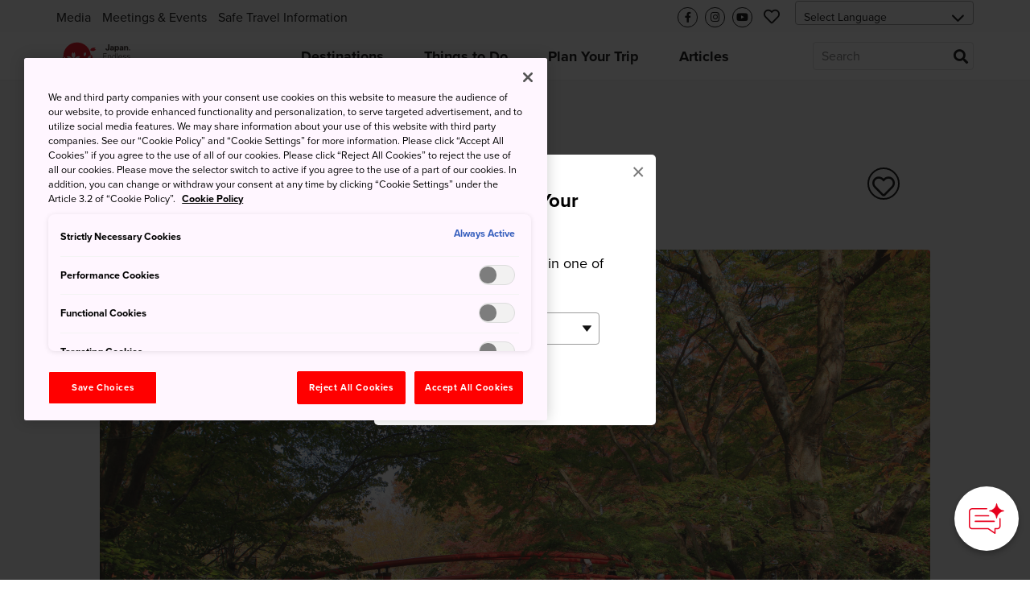

--- FILE ---
content_type: text/css
request_url: https://d1wwtn5gq9xmny.cloudfront.net/assets/embed.css
body_size: 52631
content:
@charset "UTF-8";@import"https://fonts.googleapis.com/css2?family=Inter:ital,opsz,wght@0,14..32,100..900;1,14..32,100..900&family=Noto+Sans+KR:wght@100..900&display=swap";.debug{position:fixed;top:10px;left:50%;transform:translate(-50%);width:90%;max-width:800px;max-height:calc(100vh - 20px);background:#fffffff2;border:1px solid #ccc;border-radius:8px;padding:20px;overflow-y:auto;z-index:10000;box-shadow:0 4px 6px #0000001a}.debug h1{margin-top:0;margin-bottom:20px;color:#333}.debug h3{margin-top:20px;margin-bottom:10px;color:#555}.awsui_button_vjswe_yxm8o_105:not(#\	){border-collapse:separate;border-spacing:0;box-sizing:border-box;caption-side:top;cursor:auto;direction:inherit;empty-cells:show;font-family:serif;font-size:medium;font-style:normal;font-variant:normal;font-stretch:normal;line-height:normal;-webkit-hyphens:none;hyphens:none;letter-spacing:normal;list-style:disc outside none;-moz-tab-size:8;tab-size:8;text-align:start;text-indent:0;text-shadow:none;text-transform:none;visibility:visible;white-space:normal;word-spacing:normal;font-size:var(--font-size-body-m-x4okxb, 14px);line-height:var(--line-height-body-m-30ar75, 20px);color:var(--color-text-body-default-at06ol, #000716);font-weight:400;font-family:var(--font-family-base-dnvic8, "Open Sans", "Helvetica Neue", Roboto, Arial, sans-serif);-webkit-font-smoothing:auto;-moz-osx-font-smoothing:auto;min-inline-size:0;word-break:break-word;font-weight:var(--font-button-weight-hv56tz, 700);-webkit-font-smoothing:var(--font-smoothing-webkit-m8nc84, antialiased);-moz-osx-font-smoothing:var(--font-smoothing-moz-osx-foywby, grayscale);letter-spacing:var(--font-button-letter-spacing-65ug0o, .005em);border-start-start-radius:var(--border-radius-button-ypmfry, 20px);border-start-end-radius:var(--border-radius-button-ypmfry, 20px);border-end-start-radius:var(--border-radius-button-ypmfry, 20px);border-end-end-radius:var(--border-radius-button-ypmfry, 20px);border-block:var(--border-field-width-09w7vk, 2px) solid;border-inline:var(--border-field-width-09w7vk, 2px) solid;padding-block:var(--space-scaled-xxs-7597g1, 4px);padding-inline:var(--space-button-horizontal-8jxzea, 20px);display:inline-block;text-decoration:none;cursor:pointer}.awsui_button_vjswe_yxm8o_105.awsui_variant-normal_vjswe_yxm8o_156:not(#\	){background:var(--color-background-button-normal-default-klhbuw, #ffffff);color:var(--color-text-button-normal-default-mo7k6u, #0972d3);border-color:var(--color-border-button-normal-default-x52rkp, #0972d3);position:relative;text-decoration:none}.awsui_button_vjswe_yxm8o_105.awsui_variant-normal_vjswe_yxm8o_156:not(#\	):hover{background:var(--color-background-button-normal-hover-imnrq7, #f2f8fd);color:var(--color-text-button-normal-hover-04pe0y, #033160);border-color:var(--color-border-button-normal-hover-qs1x3s, #033160);text-decoration:none}.awsui_button_vjswe_yxm8o_105.awsui_variant-normal_vjswe_yxm8o_156:not(#\	):active{background:var(--color-background-button-normal-active-qmds3y, #d3e7f9);color:var(--color-text-button-normal-active-4it2mv, #033160);border-color:var(--color-border-button-normal-active-tc4102, #033160)}.awsui_button_vjswe_yxm8o_105.awsui_variant-normal_vjswe_yxm8o_156:not(#\	):focus{outline:none;text-decoration:none}body[data-awsui-focus-visible=true] .awsui_button_vjswe_yxm8o_105.awsui_variant-normal_vjswe_yxm8o_156:not(#\	):focus{position:relative}body[data-awsui-focus-visible=true] .awsui_button_vjswe_yxm8o_105.awsui_variant-normal_vjswe_yxm8o_156:not(#\	):focus{outline:2px dotted transparent;outline-offset:calc(var(--space-button-focus-outline-gutter-cqfd0c, 4px) - 1px)}body[data-awsui-focus-visible=true] .awsui_button_vjswe_yxm8o_105.awsui_variant-normal_vjswe_yxm8o_156:not(#\	):focus:before{content:" ";display:block;position:absolute;inset-inline-start:calc(-1 * var(--space-button-focus-outline-gutter-cqfd0c, 4px));inset-block-start:calc(-1 * var(--space-button-focus-outline-gutter-cqfd0c, 4px));inline-size:calc(100% + 2 * var(--space-button-focus-outline-gutter-cqfd0c, 4px));block-size:calc(100% + 2 * var(--space-button-focus-outline-gutter-cqfd0c, 4px));border-start-start-radius:var(--border-radius-control-default-focus-ring-u8zbsz, 4px);border-start-end-radius:var(--border-radius-control-default-focus-ring-u8zbsz, 4px);border-end-start-radius:var(--border-radius-control-default-focus-ring-u8zbsz, 4px);border-end-end-radius:var(--border-radius-control-default-focus-ring-u8zbsz, 4px);box-shadow:0 0 0 2px var(--color-border-item-focused-b2ntyl, #0972d3)}body[data-awsui-focus-visible=true] .awsui_button_vjswe_yxm8o_105.awsui_variant-normal_vjswe_yxm8o_156.awsui_variant-icon_vjswe_yxm8o_199:not(#\	):focus,body[data-awsui-focus-visible=true] .awsui_button_vjswe_yxm8o_105.awsui_variant-normal_vjswe_yxm8o_156.awsui_variant-modal-dismiss_vjswe_yxm8o_199:not(#\	):focus,body[data-awsui-focus-visible=true] .awsui_button_vjswe_yxm8o_105.awsui_variant-normal_vjswe_yxm8o_156.awsui_variant-flashbar-icon_vjswe_yxm8o_199:not(#\	):focus{position:relative}body[data-awsui-focus-visible=true] .awsui_button_vjswe_yxm8o_105.awsui_variant-normal_vjswe_yxm8o_156.awsui_variant-icon_vjswe_yxm8o_199:not(#\	):focus,body[data-awsui-focus-visible=true] .awsui_button_vjswe_yxm8o_105.awsui_variant-normal_vjswe_yxm8o_156.awsui_variant-modal-dismiss_vjswe_yxm8o_199:not(#\	):focus,body[data-awsui-focus-visible=true] .awsui_button_vjswe_yxm8o_105.awsui_variant-normal_vjswe_yxm8o_156.awsui_variant-flashbar-icon_vjswe_yxm8o_199:not(#\	):focus{outline:2px dotted transparent;outline-offset:calc(var(--space-button-focus-outline-gutter-cqfd0c, 4px) - 1px)}body[data-awsui-focus-visible=true] .awsui_button_vjswe_yxm8o_105.awsui_variant-normal_vjswe_yxm8o_156.awsui_variant-icon_vjswe_yxm8o_199:not(#\	):focus:before,body[data-awsui-focus-visible=true] .awsui_button_vjswe_yxm8o_105.awsui_variant-normal_vjswe_yxm8o_156.awsui_variant-modal-dismiss_vjswe_yxm8o_199:not(#\	):focus:before,body[data-awsui-focus-visible=true] .awsui_button_vjswe_yxm8o_105.awsui_variant-normal_vjswe_yxm8o_156.awsui_variant-flashbar-icon_vjswe_yxm8o_199:not(#\	):focus:before{content:" ";display:block;position:absolute;inset-inline-start:calc(-1 * var(--space-button-focus-outline-gutter-cqfd0c, 4px));inset-block-start:calc(-1 * var(--space-button-icon-focus-outline-gutter-vertical-zgqy8m, 0px));inline-size:calc(100% + 2 * var(--space-button-focus-outline-gutter-cqfd0c, 4px));block-size:calc(100% + 2 * var(--space-button-icon-focus-outline-gutter-vertical-zgqy8m, 0px));border-start-start-radius:var(--border-radius-control-default-focus-ring-u8zbsz, 4px);border-start-end-radius:var(--border-radius-control-default-focus-ring-u8zbsz, 4px);border-end-start-radius:var(--border-radius-control-default-focus-ring-u8zbsz, 4px);border-end-end-radius:var(--border-radius-control-default-focus-ring-u8zbsz, 4px);box-shadow:0 0 0 2px var(--color-border-item-focused-b2ntyl, #0972d3)}body[data-awsui-focus-visible=true] .awsui_button_vjswe_yxm8o_105.awsui_variant-normal_vjswe_yxm8o_156.awsui_variant-inline-icon_vjswe_yxm8o_220:not(#\	):focus{position:relative}body[data-awsui-focus-visible=true] .awsui_button_vjswe_yxm8o_105.awsui_variant-normal_vjswe_yxm8o_156.awsui_variant-inline-icon_vjswe_yxm8o_220:not(#\	):focus{outline:2px dotted transparent;outline-offset:calc(var(--space-button-inline-icon-focus-outline-gutter-vk4r2v, 0px) - 1px)}body[data-awsui-focus-visible=true] .awsui_button_vjswe_yxm8o_105.awsui_variant-normal_vjswe_yxm8o_156.awsui_variant-inline-icon_vjswe_yxm8o_220:not(#\	):focus:before{content:" ";display:block;position:absolute;inset-inline-start:calc(-1 * var(--space-button-inline-icon-focus-outline-gutter-vk4r2v, 0px));inset-block-start:calc(-1 * var(--space-button-inline-icon-focus-outline-gutter-vk4r2v, 0px));inline-size:calc(100% + 2 * var(--space-button-inline-icon-focus-outline-gutter-vk4r2v, 0px));block-size:calc(100% + 2 * var(--space-button-inline-icon-focus-outline-gutter-vk4r2v, 0px));border-start-start-radius:var(--border-radius-control-default-focus-ring-u8zbsz, 4px);border-start-end-radius:var(--border-radius-control-default-focus-ring-u8zbsz, 4px);border-end-start-radius:var(--border-radius-control-default-focus-ring-u8zbsz, 4px);border-end-end-radius:var(--border-radius-control-default-focus-ring-u8zbsz, 4px);box-shadow:0 0 0 2px var(--color-border-item-focused-b2ntyl, #0972d3)}.awsui_button_vjswe_yxm8o_105.awsui_variant-normal_vjswe_yxm8o_156.awsui_disabled_vjswe_yxm8o_241:not(#\	){background:var(--color-background-button-normal-disabled-3ksod4, #ffffff);border-color:var(--color-border-button-normal-disabled-40wkb4, #9ba7b6);color:var(--color-text-interactive-disabled-z7a3t4, #9ba7b6);text-decoration:none;pointer-events:none;cursor:auto}.awsui_button_vjswe_yxm8o_105.awsui_variant-primary_vjswe_yxm8o_249:not(#\	){background:var(--color-background-button-primary-default-jrg2xu, #0972d3);color:var(--color-text-button-primary-default-ltldxu, #ffffff);border-color:var(--color-background-button-primary-default-jrg2xu, #0972d3);position:relative;text-decoration:none}.awsui_button_vjswe_yxm8o_105.awsui_variant-primary_vjswe_yxm8o_249:not(#\	):hover{background:var(--color-background-button-primary-hover-l3mbyt, #033160);color:var(--color-text-button-primary-hover-tcoaeg, #ffffff);border-color:var(--color-background-button-primary-hover-l3mbyt, #033160);text-decoration:none}.awsui_button_vjswe_yxm8o_105.awsui_variant-primary_vjswe_yxm8o_249:not(#\	):active{background:var(--color-background-button-primary-active-1ucrg4, #033160);color:var(--color-text-button-primary-active-jqjf9n, #ffffff);border-color:var(--color-background-button-primary-active-1ucrg4, #033160)}.awsui_button_vjswe_yxm8o_105.awsui_variant-primary_vjswe_yxm8o_249:not(#\	):focus{outline:none;text-decoration:none}body[data-awsui-focus-visible=true] .awsui_button_vjswe_yxm8o_105.awsui_variant-primary_vjswe_yxm8o_249:not(#\	):focus{position:relative}body[data-awsui-focus-visible=true] .awsui_button_vjswe_yxm8o_105.awsui_variant-primary_vjswe_yxm8o_249:not(#\	):focus{outline:2px dotted transparent;outline-offset:calc(var(--space-button-focus-outline-gutter-cqfd0c, 4px) - 1px)}body[data-awsui-focus-visible=true] .awsui_button_vjswe_yxm8o_105.awsui_variant-primary_vjswe_yxm8o_249:not(#\	):focus:before{content:" ";display:block;position:absolute;inset-inline-start:calc(-1 * var(--space-button-focus-outline-gutter-cqfd0c, 4px));inset-block-start:calc(-1 * var(--space-button-focus-outline-gutter-cqfd0c, 4px));inline-size:calc(100% + 2 * var(--space-button-focus-outline-gutter-cqfd0c, 4px));block-size:calc(100% + 2 * var(--space-button-focus-outline-gutter-cqfd0c, 4px));border-start-start-radius:var(--border-radius-control-default-focus-ring-u8zbsz, 4px);border-start-end-radius:var(--border-radius-control-default-focus-ring-u8zbsz, 4px);border-end-start-radius:var(--border-radius-control-default-focus-ring-u8zbsz, 4px);border-end-end-radius:var(--border-radius-control-default-focus-ring-u8zbsz, 4px);box-shadow:0 0 0 2px var(--color-border-item-focused-b2ntyl, #0972d3)}body[data-awsui-focus-visible=true] .awsui_button_vjswe_yxm8o_105.awsui_variant-primary_vjswe_yxm8o_249.awsui_variant-icon_vjswe_yxm8o_199:not(#\	):focus,body[data-awsui-focus-visible=true] .awsui_button_vjswe_yxm8o_105.awsui_variant-primary_vjswe_yxm8o_249.awsui_variant-modal-dismiss_vjswe_yxm8o_199:not(#\	):focus,body[data-awsui-focus-visible=true] .awsui_button_vjswe_yxm8o_105.awsui_variant-primary_vjswe_yxm8o_249.awsui_variant-flashbar-icon_vjswe_yxm8o_199:not(#\	):focus{position:relative}body[data-awsui-focus-visible=true] .awsui_button_vjswe_yxm8o_105.awsui_variant-primary_vjswe_yxm8o_249.awsui_variant-icon_vjswe_yxm8o_199:not(#\	):focus,body[data-awsui-focus-visible=true] .awsui_button_vjswe_yxm8o_105.awsui_variant-primary_vjswe_yxm8o_249.awsui_variant-modal-dismiss_vjswe_yxm8o_199:not(#\	):focus,body[data-awsui-focus-visible=true] .awsui_button_vjswe_yxm8o_105.awsui_variant-primary_vjswe_yxm8o_249.awsui_variant-flashbar-icon_vjswe_yxm8o_199:not(#\	):focus{outline:2px dotted transparent;outline-offset:calc(var(--space-button-focus-outline-gutter-cqfd0c, 4px) - 1px)}body[data-awsui-focus-visible=true] .awsui_button_vjswe_yxm8o_105.awsui_variant-primary_vjswe_yxm8o_249.awsui_variant-icon_vjswe_yxm8o_199:not(#\	):focus:before,body[data-awsui-focus-visible=true] .awsui_button_vjswe_yxm8o_105.awsui_variant-primary_vjswe_yxm8o_249.awsui_variant-modal-dismiss_vjswe_yxm8o_199:not(#\	):focus:before,body[data-awsui-focus-visible=true] .awsui_button_vjswe_yxm8o_105.awsui_variant-primary_vjswe_yxm8o_249.awsui_variant-flashbar-icon_vjswe_yxm8o_199:not(#\	):focus:before{content:" ";display:block;position:absolute;inset-inline-start:calc(-1 * var(--space-button-focus-outline-gutter-cqfd0c, 4px));inset-block-start:calc(-1 * var(--space-button-icon-focus-outline-gutter-vertical-zgqy8m, 0px));inline-size:calc(100% + 2 * var(--space-button-focus-outline-gutter-cqfd0c, 4px));block-size:calc(100% + 2 * var(--space-button-icon-focus-outline-gutter-vertical-zgqy8m, 0px));border-start-start-radius:var(--border-radius-control-default-focus-ring-u8zbsz, 4px);border-start-end-radius:var(--border-radius-control-default-focus-ring-u8zbsz, 4px);border-end-start-radius:var(--border-radius-control-default-focus-ring-u8zbsz, 4px);border-end-end-radius:var(--border-radius-control-default-focus-ring-u8zbsz, 4px);box-shadow:0 0 0 2px var(--color-border-item-focused-b2ntyl, #0972d3)}body[data-awsui-focus-visible=true] .awsui_button_vjswe_yxm8o_105.awsui_variant-primary_vjswe_yxm8o_249.awsui_variant-inline-icon_vjswe_yxm8o_220:not(#\	):focus{position:relative}body[data-awsui-focus-visible=true] .awsui_button_vjswe_yxm8o_105.awsui_variant-primary_vjswe_yxm8o_249.awsui_variant-inline-icon_vjswe_yxm8o_220:not(#\	):focus{outline:2px dotted transparent;outline-offset:calc(var(--space-button-inline-icon-focus-outline-gutter-vk4r2v, 0px) - 1px)}body[data-awsui-focus-visible=true] .awsui_button_vjswe_yxm8o_105.awsui_variant-primary_vjswe_yxm8o_249.awsui_variant-inline-icon_vjswe_yxm8o_220:not(#\	):focus:before{content:" ";display:block;position:absolute;inset-inline-start:calc(-1 * var(--space-button-inline-icon-focus-outline-gutter-vk4r2v, 0px));inset-block-start:calc(-1 * var(--space-button-inline-icon-focus-outline-gutter-vk4r2v, 0px));inline-size:calc(100% + 2 * var(--space-button-inline-icon-focus-outline-gutter-vk4r2v, 0px));block-size:calc(100% + 2 * var(--space-button-inline-icon-focus-outline-gutter-vk4r2v, 0px));border-start-start-radius:var(--border-radius-control-default-focus-ring-u8zbsz, 4px);border-start-end-radius:var(--border-radius-control-default-focus-ring-u8zbsz, 4px);border-end-start-radius:var(--border-radius-control-default-focus-ring-u8zbsz, 4px);border-end-end-radius:var(--border-radius-control-default-focus-ring-u8zbsz, 4px);box-shadow:0 0 0 2px var(--color-border-item-focused-b2ntyl, #0972d3)}.awsui_button_vjswe_yxm8o_105.awsui_variant-primary_vjswe_yxm8o_249.awsui_disabled_vjswe_yxm8o_241:not(#\	){background:var(--color-background-button-primary-disabled-31l9pn, #e9ebed);border-color:var(--color-border-button-primary-disabled-q34ikb, #e9ebed);color:var(--color-text-interactive-disabled-z7a3t4, #9ba7b6);text-decoration:none;pointer-events:none;cursor:auto}.awsui_button_vjswe_yxm8o_105.awsui_variant-link_vjswe_yxm8o_342:not(#\	){background:transparent;color:var(--color-text-button-normal-default-mo7k6u, #0972d3);border-color:transparent;position:relative;text-decoration:none}.awsui_button_vjswe_yxm8o_105.awsui_variant-link_vjswe_yxm8o_342:not(#\	):hover{background:var(--color-background-button-link-hover-t0fnno, #f2f8fd);color:var(--color-text-button-normal-hover-04pe0y, #033160);border-color:var(--color-background-button-link-hover-t0fnno, #f2f8fd);text-decoration:none}.awsui_button_vjswe_yxm8o_105.awsui_variant-link_vjswe_yxm8o_342:not(#\	):active{background:var(--color-background-button-link-active-cbd6sf, #d3e7f9);color:var(--color-text-button-normal-active-4it2mv, #033160);border-color:var(--color-background-button-link-active-cbd6sf, #d3e7f9)}.awsui_button_vjswe_yxm8o_105.awsui_variant-link_vjswe_yxm8o_342:not(#\	):focus{outline:none;text-decoration:none}body[data-awsui-focus-visible=true] .awsui_button_vjswe_yxm8o_105.awsui_variant-link_vjswe_yxm8o_342:not(#\	):focus{position:relative}body[data-awsui-focus-visible=true] .awsui_button_vjswe_yxm8o_105.awsui_variant-link_vjswe_yxm8o_342:not(#\	):focus{outline:2px dotted transparent;outline-offset:calc(var(--space-button-focus-outline-gutter-cqfd0c, 4px) - 1px)}body[data-awsui-focus-visible=true] .awsui_button_vjswe_yxm8o_105.awsui_variant-link_vjswe_yxm8o_342:not(#\	):focus:before{content:" ";display:block;position:absolute;inset-inline-start:calc(-1 * var(--space-button-focus-outline-gutter-cqfd0c, 4px));inset-block-start:calc(-1 * var(--space-button-focus-outline-gutter-cqfd0c, 4px));inline-size:calc(100% + 2 * var(--space-button-focus-outline-gutter-cqfd0c, 4px));block-size:calc(100% + 2 * var(--space-button-focus-outline-gutter-cqfd0c, 4px));border-start-start-radius:var(--border-radius-control-default-focus-ring-u8zbsz, 4px);border-start-end-radius:var(--border-radius-control-default-focus-ring-u8zbsz, 4px);border-end-start-radius:var(--border-radius-control-default-focus-ring-u8zbsz, 4px);border-end-end-radius:var(--border-radius-control-default-focus-ring-u8zbsz, 4px);box-shadow:0 0 0 2px var(--color-border-item-focused-b2ntyl, #0972d3)}body[data-awsui-focus-visible=true] .awsui_button_vjswe_yxm8o_105.awsui_variant-link_vjswe_yxm8o_342.awsui_variant-icon_vjswe_yxm8o_199:not(#\	):focus,body[data-awsui-focus-visible=true] .awsui_button_vjswe_yxm8o_105.awsui_variant-link_vjswe_yxm8o_342.awsui_variant-modal-dismiss_vjswe_yxm8o_199:not(#\	):focus,body[data-awsui-focus-visible=true] .awsui_button_vjswe_yxm8o_105.awsui_variant-link_vjswe_yxm8o_342.awsui_variant-flashbar-icon_vjswe_yxm8o_199:not(#\	):focus{position:relative}body[data-awsui-focus-visible=true] .awsui_button_vjswe_yxm8o_105.awsui_variant-link_vjswe_yxm8o_342.awsui_variant-icon_vjswe_yxm8o_199:not(#\	):focus,body[data-awsui-focus-visible=true] .awsui_button_vjswe_yxm8o_105.awsui_variant-link_vjswe_yxm8o_342.awsui_variant-modal-dismiss_vjswe_yxm8o_199:not(#\	):focus,body[data-awsui-focus-visible=true] .awsui_button_vjswe_yxm8o_105.awsui_variant-link_vjswe_yxm8o_342.awsui_variant-flashbar-icon_vjswe_yxm8o_199:not(#\	):focus{outline:2px dotted transparent;outline-offset:calc(var(--space-button-focus-outline-gutter-cqfd0c, 4px) - 1px)}body[data-awsui-focus-visible=true] .awsui_button_vjswe_yxm8o_105.awsui_variant-link_vjswe_yxm8o_342.awsui_variant-icon_vjswe_yxm8o_199:not(#\	):focus:before,body[data-awsui-focus-visible=true] .awsui_button_vjswe_yxm8o_105.awsui_variant-link_vjswe_yxm8o_342.awsui_variant-modal-dismiss_vjswe_yxm8o_199:not(#\	):focus:before,body[data-awsui-focus-visible=true] .awsui_button_vjswe_yxm8o_105.awsui_variant-link_vjswe_yxm8o_342.awsui_variant-flashbar-icon_vjswe_yxm8o_199:not(#\	):focus:before{content:" ";display:block;position:absolute;inset-inline-start:calc(-1 * var(--space-button-focus-outline-gutter-cqfd0c, 4px));inset-block-start:calc(-1 * var(--space-button-icon-focus-outline-gutter-vertical-zgqy8m, 0px));inline-size:calc(100% + 2 * var(--space-button-focus-outline-gutter-cqfd0c, 4px));block-size:calc(100% + 2 * var(--space-button-icon-focus-outline-gutter-vertical-zgqy8m, 0px));border-start-start-radius:var(--border-radius-control-default-focus-ring-u8zbsz, 4px);border-start-end-radius:var(--border-radius-control-default-focus-ring-u8zbsz, 4px);border-end-start-radius:var(--border-radius-control-default-focus-ring-u8zbsz, 4px);border-end-end-radius:var(--border-radius-control-default-focus-ring-u8zbsz, 4px);box-shadow:0 0 0 2px var(--color-border-item-focused-b2ntyl, #0972d3)}body[data-awsui-focus-visible=true] .awsui_button_vjswe_yxm8o_105.awsui_variant-link_vjswe_yxm8o_342.awsui_variant-inline-icon_vjswe_yxm8o_220:not(#\	):focus{position:relative}body[data-awsui-focus-visible=true] .awsui_button_vjswe_yxm8o_105.awsui_variant-link_vjswe_yxm8o_342.awsui_variant-inline-icon_vjswe_yxm8o_220:not(#\	):focus{outline:2px dotted transparent;outline-offset:calc(var(--space-button-inline-icon-focus-outline-gutter-vk4r2v, 0px) - 1px)}body[data-awsui-focus-visible=true] .awsui_button_vjswe_yxm8o_105.awsui_variant-link_vjswe_yxm8o_342.awsui_variant-inline-icon_vjswe_yxm8o_220:not(#\	):focus:before{content:" ";display:block;position:absolute;inset-inline-start:calc(-1 * var(--space-button-inline-icon-focus-outline-gutter-vk4r2v, 0px));inset-block-start:calc(-1 * var(--space-button-inline-icon-focus-outline-gutter-vk4r2v, 0px));inline-size:calc(100% + 2 * var(--space-button-inline-icon-focus-outline-gutter-vk4r2v, 0px));block-size:calc(100% + 2 * var(--space-button-inline-icon-focus-outline-gutter-vk4r2v, 0px));border-start-start-radius:var(--border-radius-control-default-focus-ring-u8zbsz, 4px);border-start-end-radius:var(--border-radius-control-default-focus-ring-u8zbsz, 4px);border-end-start-radius:var(--border-radius-control-default-focus-ring-u8zbsz, 4px);border-end-end-radius:var(--border-radius-control-default-focus-ring-u8zbsz, 4px);box-shadow:0 0 0 2px var(--color-border-item-focused-b2ntyl, #0972d3)}.awsui_button_vjswe_yxm8o_105.awsui_variant-link_vjswe_yxm8o_342.awsui_disabled_vjswe_yxm8o_241:not(#\	){background:transparent;border-color:transparent;color:var(--color-text-interactive-disabled-z7a3t4, #9ba7b6);text-decoration:none;pointer-events:none;cursor:auto}.awsui_button_vjswe_yxm8o_105.awsui_variant-icon_vjswe_yxm8o_199:not(#\	){background:transparent;color:var(--color-text-interactive-default-lnx6lk, #414d5c);border-color:transparent;position:relative;text-decoration:none}.awsui_button_vjswe_yxm8o_105.awsui_variant-icon_vjswe_yxm8o_199:not(#\	):hover{background:transparent;color:var(--color-text-interactive-hover-mj8add, #000716);border-color:transparent;text-decoration:none}.awsui_button_vjswe_yxm8o_105.awsui_variant-icon_vjswe_yxm8o_199:not(#\	):active{background:transparent;color:var(--color-text-interactive-default-lnx6lk, #414d5c);border-color:transparent}.awsui_button_vjswe_yxm8o_105.awsui_variant-icon_vjswe_yxm8o_199:not(#\	):focus{outline:none;text-decoration:none}body[data-awsui-focus-visible=true] .awsui_button_vjswe_yxm8o_105.awsui_variant-icon_vjswe_yxm8o_199:not(#\	):focus{position:relative}body[data-awsui-focus-visible=true] .awsui_button_vjswe_yxm8o_105.awsui_variant-icon_vjswe_yxm8o_199:not(#\	):focus{outline:2px dotted transparent;outline-offset:calc(var(--space-button-focus-outline-gutter-cqfd0c, 4px) - 1px)}body[data-awsui-focus-visible=true] .awsui_button_vjswe_yxm8o_105.awsui_variant-icon_vjswe_yxm8o_199:not(#\	):focus:before{content:" ";display:block;position:absolute;inset-inline-start:calc(-1 * var(--space-button-focus-outline-gutter-cqfd0c, 4px));inset-block-start:calc(-1 * var(--space-button-focus-outline-gutter-cqfd0c, 4px));inline-size:calc(100% + 2 * var(--space-button-focus-outline-gutter-cqfd0c, 4px));block-size:calc(100% + 2 * var(--space-button-focus-outline-gutter-cqfd0c, 4px));border-start-start-radius:var(--border-radius-control-default-focus-ring-u8zbsz, 4px);border-start-end-radius:var(--border-radius-control-default-focus-ring-u8zbsz, 4px);border-end-start-radius:var(--border-radius-control-default-focus-ring-u8zbsz, 4px);border-end-end-radius:var(--border-radius-control-default-focus-ring-u8zbsz, 4px);box-shadow:0 0 0 2px var(--color-border-item-focused-b2ntyl, #0972d3)}body[data-awsui-focus-visible=true] .awsui_button_vjswe_yxm8o_105.awsui_variant-icon_vjswe_yxm8o_199.awsui_variant-icon_vjswe_yxm8o_199:not(#\	):focus,body[data-awsui-focus-visible=true] .awsui_button_vjswe_yxm8o_105.awsui_variant-icon_vjswe_yxm8o_199.awsui_variant-modal-dismiss_vjswe_yxm8o_199:not(#\	):focus,body[data-awsui-focus-visible=true] .awsui_button_vjswe_yxm8o_105.awsui_variant-icon_vjswe_yxm8o_199.awsui_variant-flashbar-icon_vjswe_yxm8o_199:not(#\	):focus{position:relative}body[data-awsui-focus-visible=true] .awsui_button_vjswe_yxm8o_105.awsui_variant-icon_vjswe_yxm8o_199.awsui_variant-icon_vjswe_yxm8o_199:not(#\	):focus,body[data-awsui-focus-visible=true] .awsui_button_vjswe_yxm8o_105.awsui_variant-icon_vjswe_yxm8o_199.awsui_variant-modal-dismiss_vjswe_yxm8o_199:not(#\	):focus,body[data-awsui-focus-visible=true] .awsui_button_vjswe_yxm8o_105.awsui_variant-icon_vjswe_yxm8o_199.awsui_variant-flashbar-icon_vjswe_yxm8o_199:not(#\	):focus{outline:2px dotted transparent;outline-offset:calc(var(--space-button-focus-outline-gutter-cqfd0c, 4px) - 1px)}body[data-awsui-focus-visible=true] .awsui_button_vjswe_yxm8o_105.awsui_variant-icon_vjswe_yxm8o_199.awsui_variant-icon_vjswe_yxm8o_199:not(#\	):focus:before,body[data-awsui-focus-visible=true] .awsui_button_vjswe_yxm8o_105.awsui_variant-icon_vjswe_yxm8o_199.awsui_variant-modal-dismiss_vjswe_yxm8o_199:not(#\	):focus:before,body[data-awsui-focus-visible=true] .awsui_button_vjswe_yxm8o_105.awsui_variant-icon_vjswe_yxm8o_199.awsui_variant-flashbar-icon_vjswe_yxm8o_199:not(#\	):focus:before{content:" ";display:block;position:absolute;inset-inline-start:calc(-1 * var(--space-button-focus-outline-gutter-cqfd0c, 4px));inset-block-start:calc(-1 * var(--space-button-icon-focus-outline-gutter-vertical-zgqy8m, 0px));inline-size:calc(100% + 2 * var(--space-button-focus-outline-gutter-cqfd0c, 4px));block-size:calc(100% + 2 * var(--space-button-icon-focus-outline-gutter-vertical-zgqy8m, 0px));border-start-start-radius:var(--border-radius-control-default-focus-ring-u8zbsz, 4px);border-start-end-radius:var(--border-radius-control-default-focus-ring-u8zbsz, 4px);border-end-start-radius:var(--border-radius-control-default-focus-ring-u8zbsz, 4px);border-end-end-radius:var(--border-radius-control-default-focus-ring-u8zbsz, 4px);box-shadow:0 0 0 2px var(--color-border-item-focused-b2ntyl, #0972d3)}body[data-awsui-focus-visible=true] .awsui_button_vjswe_yxm8o_105.awsui_variant-icon_vjswe_yxm8o_199.awsui_variant-inline-icon_vjswe_yxm8o_220:not(#\	):focus{position:relative}body[data-awsui-focus-visible=true] .awsui_button_vjswe_yxm8o_105.awsui_variant-icon_vjswe_yxm8o_199.awsui_variant-inline-icon_vjswe_yxm8o_220:not(#\	):focus{outline:2px dotted transparent;outline-offset:calc(var(--space-button-inline-icon-focus-outline-gutter-vk4r2v, 0px) - 1px)}body[data-awsui-focus-visible=true] .awsui_button_vjswe_yxm8o_105.awsui_variant-icon_vjswe_yxm8o_199.awsui_variant-inline-icon_vjswe_yxm8o_220:not(#\	):focus:before{content:" ";display:block;position:absolute;inset-inline-start:calc(-1 * var(--space-button-inline-icon-focus-outline-gutter-vk4r2v, 0px));inset-block-start:calc(-1 * var(--space-button-inline-icon-focus-outline-gutter-vk4r2v, 0px));inline-size:calc(100% + 2 * var(--space-button-inline-icon-focus-outline-gutter-vk4r2v, 0px));block-size:calc(100% + 2 * var(--space-button-inline-icon-focus-outline-gutter-vk4r2v, 0px));border-start-start-radius:var(--border-radius-control-default-focus-ring-u8zbsz, 4px);border-start-end-radius:var(--border-radius-control-default-focus-ring-u8zbsz, 4px);border-end-start-radius:var(--border-radius-control-default-focus-ring-u8zbsz, 4px);border-end-end-radius:var(--border-radius-control-default-focus-ring-u8zbsz, 4px);box-shadow:0 0 0 2px var(--color-border-item-focused-b2ntyl, #0972d3)}.awsui_button_vjswe_yxm8o_105.awsui_variant-icon_vjswe_yxm8o_199.awsui_disabled_vjswe_yxm8o_241:not(#\	){background:transparent;border-color:transparent;color:var(--color-text-interactive-disabled-z7a3t4, #9ba7b6);text-decoration:none;pointer-events:none;cursor:auto}.awsui_button_vjswe_yxm8o_105.awsui_variant-inline-icon_vjswe_yxm8o_220:not(#\	){background:transparent;color:var(--color-text-button-inline-icon-default-s3yux9, #0972d3);border-color:transparent;position:relative;text-decoration:none}.awsui_button_vjswe_yxm8o_105.awsui_variant-inline-icon_vjswe_yxm8o_220:not(#\	):hover{background:transparent;color:var(--color-text-button-inline-icon-hover-my2daf, #033160);border-color:transparent;text-decoration:none}.awsui_button_vjswe_yxm8o_105.awsui_variant-inline-icon_vjswe_yxm8o_220:not(#\	):active{background:transparent;color:var(--color-text-button-inline-icon-default-s3yux9, #0972d3);border-color:transparent}.awsui_button_vjswe_yxm8o_105.awsui_variant-inline-icon_vjswe_yxm8o_220:not(#\	):focus{outline:none;text-decoration:none}body[data-awsui-focus-visible=true] .awsui_button_vjswe_yxm8o_105.awsui_variant-inline-icon_vjswe_yxm8o_220:not(#\	):focus{position:relative}body[data-awsui-focus-visible=true] .awsui_button_vjswe_yxm8o_105.awsui_variant-inline-icon_vjswe_yxm8o_220:not(#\	):focus{outline:2px dotted transparent;outline-offset:calc(var(--space-button-focus-outline-gutter-cqfd0c, 4px) - 1px)}body[data-awsui-focus-visible=true] .awsui_button_vjswe_yxm8o_105.awsui_variant-inline-icon_vjswe_yxm8o_220:not(#\	):focus:before{content:" ";display:block;position:absolute;inset-inline-start:calc(-1 * var(--space-button-focus-outline-gutter-cqfd0c, 4px));inset-block-start:calc(-1 * var(--space-button-focus-outline-gutter-cqfd0c, 4px));inline-size:calc(100% + 2 * var(--space-button-focus-outline-gutter-cqfd0c, 4px));block-size:calc(100% + 2 * var(--space-button-focus-outline-gutter-cqfd0c, 4px));border-start-start-radius:var(--border-radius-control-default-focus-ring-u8zbsz, 4px);border-start-end-radius:var(--border-radius-control-default-focus-ring-u8zbsz, 4px);border-end-start-radius:var(--border-radius-control-default-focus-ring-u8zbsz, 4px);border-end-end-radius:var(--border-radius-control-default-focus-ring-u8zbsz, 4px);box-shadow:0 0 0 2px var(--color-border-item-focused-b2ntyl, #0972d3)}body[data-awsui-focus-visible=true] .awsui_button_vjswe_yxm8o_105.awsui_variant-inline-icon_vjswe_yxm8o_220.awsui_variant-icon_vjswe_yxm8o_199:not(#\	):focus,body[data-awsui-focus-visible=true] .awsui_button_vjswe_yxm8o_105.awsui_variant-inline-icon_vjswe_yxm8o_220.awsui_variant-modal-dismiss_vjswe_yxm8o_199:not(#\	):focus,body[data-awsui-focus-visible=true] .awsui_button_vjswe_yxm8o_105.awsui_variant-inline-icon_vjswe_yxm8o_220.awsui_variant-flashbar-icon_vjswe_yxm8o_199:not(#\	):focus{position:relative}body[data-awsui-focus-visible=true] .awsui_button_vjswe_yxm8o_105.awsui_variant-inline-icon_vjswe_yxm8o_220.awsui_variant-icon_vjswe_yxm8o_199:not(#\	):focus,body[data-awsui-focus-visible=true] .awsui_button_vjswe_yxm8o_105.awsui_variant-inline-icon_vjswe_yxm8o_220.awsui_variant-modal-dismiss_vjswe_yxm8o_199:not(#\	):focus,body[data-awsui-focus-visible=true] .awsui_button_vjswe_yxm8o_105.awsui_variant-inline-icon_vjswe_yxm8o_220.awsui_variant-flashbar-icon_vjswe_yxm8o_199:not(#\	):focus{outline:2px dotted transparent;outline-offset:calc(var(--space-button-focus-outline-gutter-cqfd0c, 4px) - 1px)}body[data-awsui-focus-visible=true] .awsui_button_vjswe_yxm8o_105.awsui_variant-inline-icon_vjswe_yxm8o_220.awsui_variant-icon_vjswe_yxm8o_199:not(#\	):focus:before,body[data-awsui-focus-visible=true] .awsui_button_vjswe_yxm8o_105.awsui_variant-inline-icon_vjswe_yxm8o_220.awsui_variant-modal-dismiss_vjswe_yxm8o_199:not(#\	):focus:before,body[data-awsui-focus-visible=true] .awsui_button_vjswe_yxm8o_105.awsui_variant-inline-icon_vjswe_yxm8o_220.awsui_variant-flashbar-icon_vjswe_yxm8o_199:not(#\	):focus:before{content:" ";display:block;position:absolute;inset-inline-start:calc(-1 * var(--space-button-focus-outline-gutter-cqfd0c, 4px));inset-block-start:calc(-1 * var(--space-button-icon-focus-outline-gutter-vertical-zgqy8m, 0px));inline-size:calc(100% + 2 * var(--space-button-focus-outline-gutter-cqfd0c, 4px));block-size:calc(100% + 2 * var(--space-button-icon-focus-outline-gutter-vertical-zgqy8m, 0px));border-start-start-radius:var(--border-radius-control-default-focus-ring-u8zbsz, 4px);border-start-end-radius:var(--border-radius-control-default-focus-ring-u8zbsz, 4px);border-end-start-radius:var(--border-radius-control-default-focus-ring-u8zbsz, 4px);border-end-end-radius:var(--border-radius-control-default-focus-ring-u8zbsz, 4px);box-shadow:0 0 0 2px var(--color-border-item-focused-b2ntyl, #0972d3)}body[data-awsui-focus-visible=true] .awsui_button_vjswe_yxm8o_105.awsui_variant-inline-icon_vjswe_yxm8o_220.awsui_variant-inline-icon_vjswe_yxm8o_220:not(#\	):focus{position:relative}body[data-awsui-focus-visible=true] .awsui_button_vjswe_yxm8o_105.awsui_variant-inline-icon_vjswe_yxm8o_220.awsui_variant-inline-icon_vjswe_yxm8o_220:not(#\	):focus{outline:2px dotted transparent;outline-offset:calc(var(--space-button-inline-icon-focus-outline-gutter-vk4r2v, 0px) - 1px)}body[data-awsui-focus-visible=true] .awsui_button_vjswe_yxm8o_105.awsui_variant-inline-icon_vjswe_yxm8o_220.awsui_variant-inline-icon_vjswe_yxm8o_220:not(#\	):focus:before{content:" ";display:block;position:absolute;inset-inline-start:calc(-1 * var(--space-button-inline-icon-focus-outline-gutter-vk4r2v, 0px));inset-block-start:calc(-1 * var(--space-button-inline-icon-focus-outline-gutter-vk4r2v, 0px));inline-size:calc(100% + 2 * var(--space-button-inline-icon-focus-outline-gutter-vk4r2v, 0px));block-size:calc(100% + 2 * var(--space-button-inline-icon-focus-outline-gutter-vk4r2v, 0px));border-start-start-radius:var(--border-radius-control-default-focus-ring-u8zbsz, 4px);border-start-end-radius:var(--border-radius-control-default-focus-ring-u8zbsz, 4px);border-end-start-radius:var(--border-radius-control-default-focus-ring-u8zbsz, 4px);border-end-end-radius:var(--border-radius-control-default-focus-ring-u8zbsz, 4px);box-shadow:0 0 0 2px var(--color-border-item-focused-b2ntyl, #0972d3)}.awsui_button_vjswe_yxm8o_105.awsui_variant-inline-icon_vjswe_yxm8o_220.awsui_disabled_vjswe_yxm8o_241:not(#\	){background:transparent;border-color:transparent;color:var(--color-text-button-inline-icon-disabled-mz5gmn, #9ba7b6);text-decoration:none;pointer-events:none;cursor:auto}.awsui_button_vjswe_yxm8o_105.awsui_variant-inline-link_vjswe_yxm8o_621:not(#\	){background:transparent;color:var(--color-text-button-normal-default-mo7k6u, #0972d3);border-color:transparent;border-block-width:0;border-inline-width:0;position:relative;text-decoration:none;padding-block:0;padding-inline:0}.awsui_button_vjswe_yxm8o_105.awsui_variant-inline-link_vjswe_yxm8o_621:not(#\	):hover{background:transparent;color:var(--color-text-button-normal-hover-04pe0y, #033160);border-color:transparent;text-decoration:none}.awsui_button_vjswe_yxm8o_105.awsui_variant-inline-link_vjswe_yxm8o_621:not(#\	):active{background:transparent;color:var(--color-text-button-normal-active-4it2mv, #033160);border-color:transparent}.awsui_button_vjswe_yxm8o_105.awsui_variant-inline-link_vjswe_yxm8o_621:not(#\	):focus{outline:none;text-decoration:none}body[data-awsui-focus-visible=true] .awsui_button_vjswe_yxm8o_105.awsui_variant-inline-link_vjswe_yxm8o_621:not(#\	):focus{position:relative}body[data-awsui-focus-visible=true] .awsui_button_vjswe_yxm8o_105.awsui_variant-inline-link_vjswe_yxm8o_621:not(#\	):focus{outline:2px dotted transparent;outline-offset:calc(var(--space-button-focus-outline-gutter-cqfd0c, 4px) - 1px)}body[data-awsui-focus-visible=true] .awsui_button_vjswe_yxm8o_105.awsui_variant-inline-link_vjswe_yxm8o_621:not(#\	):focus:before{content:" ";display:block;position:absolute;inset-inline-start:calc(-1 * var(--space-button-focus-outline-gutter-cqfd0c, 4px));inset-block-start:calc(-1 * var(--space-button-focus-outline-gutter-cqfd0c, 4px));inline-size:calc(100% + 2 * var(--space-button-focus-outline-gutter-cqfd0c, 4px));block-size:calc(100% + 2 * var(--space-button-focus-outline-gutter-cqfd0c, 4px));border-start-start-radius:var(--border-radius-control-default-focus-ring-u8zbsz, 4px);border-start-end-radius:var(--border-radius-control-default-focus-ring-u8zbsz, 4px);border-end-start-radius:var(--border-radius-control-default-focus-ring-u8zbsz, 4px);border-end-end-radius:var(--border-radius-control-default-focus-ring-u8zbsz, 4px);box-shadow:0 0 0 2px var(--color-border-item-focused-b2ntyl, #0972d3)}body[data-awsui-focus-visible=true] .awsui_button_vjswe_yxm8o_105.awsui_variant-inline-link_vjswe_yxm8o_621.awsui_variant-icon_vjswe_yxm8o_199:not(#\	):focus,body[data-awsui-focus-visible=true] .awsui_button_vjswe_yxm8o_105.awsui_variant-inline-link_vjswe_yxm8o_621.awsui_variant-modal-dismiss_vjswe_yxm8o_199:not(#\	):focus,body[data-awsui-focus-visible=true] .awsui_button_vjswe_yxm8o_105.awsui_variant-inline-link_vjswe_yxm8o_621.awsui_variant-flashbar-icon_vjswe_yxm8o_199:not(#\	):focus{position:relative}body[data-awsui-focus-visible=true] .awsui_button_vjswe_yxm8o_105.awsui_variant-inline-link_vjswe_yxm8o_621.awsui_variant-icon_vjswe_yxm8o_199:not(#\	):focus,body[data-awsui-focus-visible=true] .awsui_button_vjswe_yxm8o_105.awsui_variant-inline-link_vjswe_yxm8o_621.awsui_variant-modal-dismiss_vjswe_yxm8o_199:not(#\	):focus,body[data-awsui-focus-visible=true] .awsui_button_vjswe_yxm8o_105.awsui_variant-inline-link_vjswe_yxm8o_621.awsui_variant-flashbar-icon_vjswe_yxm8o_199:not(#\	):focus{outline:2px dotted transparent;outline-offset:calc(var(--space-button-focus-outline-gutter-cqfd0c, 4px) - 1px)}body[data-awsui-focus-visible=true] .awsui_button_vjswe_yxm8o_105.awsui_variant-inline-link_vjswe_yxm8o_621.awsui_variant-icon_vjswe_yxm8o_199:not(#\	):focus:before,body[data-awsui-focus-visible=true] .awsui_button_vjswe_yxm8o_105.awsui_variant-inline-link_vjswe_yxm8o_621.awsui_variant-modal-dismiss_vjswe_yxm8o_199:not(#\	):focus:before,body[data-awsui-focus-visible=true] .awsui_button_vjswe_yxm8o_105.awsui_variant-inline-link_vjswe_yxm8o_621.awsui_variant-flashbar-icon_vjswe_yxm8o_199:not(#\	):focus:before{content:" ";display:block;position:absolute;inset-inline-start:calc(-1 * var(--space-button-focus-outline-gutter-cqfd0c, 4px));inset-block-start:calc(-1 * var(--space-button-icon-focus-outline-gutter-vertical-zgqy8m, 0px));inline-size:calc(100% + 2 * var(--space-button-focus-outline-gutter-cqfd0c, 4px));block-size:calc(100% + 2 * var(--space-button-icon-focus-outline-gutter-vertical-zgqy8m, 0px));border-start-start-radius:var(--border-radius-control-default-focus-ring-u8zbsz, 4px);border-start-end-radius:var(--border-radius-control-default-focus-ring-u8zbsz, 4px);border-end-start-radius:var(--border-radius-control-default-focus-ring-u8zbsz, 4px);border-end-end-radius:var(--border-radius-control-default-focus-ring-u8zbsz, 4px);box-shadow:0 0 0 2px var(--color-border-item-focused-b2ntyl, #0972d3)}body[data-awsui-focus-visible=true] .awsui_button_vjswe_yxm8o_105.awsui_variant-inline-link_vjswe_yxm8o_621.awsui_variant-inline-icon_vjswe_yxm8o_220:not(#\	):focus{position:relative}body[data-awsui-focus-visible=true] .awsui_button_vjswe_yxm8o_105.awsui_variant-inline-link_vjswe_yxm8o_621.awsui_variant-inline-icon_vjswe_yxm8o_220:not(#\	):focus{outline:2px dotted transparent;outline-offset:calc(var(--space-button-inline-icon-focus-outline-gutter-vk4r2v, 0px) - 1px)}body[data-awsui-focus-visible=true] .awsui_button_vjswe_yxm8o_105.awsui_variant-inline-link_vjswe_yxm8o_621.awsui_variant-inline-icon_vjswe_yxm8o_220:not(#\	):focus:before{content:" ";display:block;position:absolute;inset-inline-start:calc(-1 * var(--space-button-inline-icon-focus-outline-gutter-vk4r2v, 0px));inset-block-start:calc(-1 * var(--space-button-inline-icon-focus-outline-gutter-vk4r2v, 0px));inline-size:calc(100% + 2 * var(--space-button-inline-icon-focus-outline-gutter-vk4r2v, 0px));block-size:calc(100% + 2 * var(--space-button-inline-icon-focus-outline-gutter-vk4r2v, 0px));border-start-start-radius:var(--border-radius-control-default-focus-ring-u8zbsz, 4px);border-start-end-radius:var(--border-radius-control-default-focus-ring-u8zbsz, 4px);border-end-start-radius:var(--border-radius-control-default-focus-ring-u8zbsz, 4px);border-end-end-radius:var(--border-radius-control-default-focus-ring-u8zbsz, 4px);box-shadow:0 0 0 2px var(--color-border-item-focused-b2ntyl, #0972d3)}.awsui_button_vjswe_yxm8o_105.awsui_variant-inline-link_vjswe_yxm8o_621.awsui_disabled_vjswe_yxm8o_241:not(#\	){background:transparent;border-color:transparent;color:var(--color-text-interactive-disabled-z7a3t4, #9ba7b6);text-decoration:none;pointer-events:none;cursor:auto}.awsui_button_vjswe_yxm8o_105.awsui_variant-modal-dismiss_vjswe_yxm8o_199:not(#\	){background:transparent;color:var(--color-text-interactive-default-lnx6lk, #414d5c);border-color:transparent;position:relative;text-decoration:none}.awsui_button_vjswe_yxm8o_105.awsui_variant-modal-dismiss_vjswe_yxm8o_199:not(#\	):hover{background:transparent;color:var(--color-text-interactive-hover-mj8add, #000716);border-color:transparent;text-decoration:none}.awsui_button_vjswe_yxm8o_105.awsui_variant-modal-dismiss_vjswe_yxm8o_199:not(#\	):active{background:transparent;color:var(--color-text-interactive-default-lnx6lk, #414d5c);border-color:transparent}.awsui_button_vjswe_yxm8o_105.awsui_variant-modal-dismiss_vjswe_yxm8o_199:not(#\	):focus{outline:none;text-decoration:none}body[data-awsui-focus-visible=true] .awsui_button_vjswe_yxm8o_105.awsui_variant-modal-dismiss_vjswe_yxm8o_199:not(#\	):focus{position:relative}body[data-awsui-focus-visible=true] .awsui_button_vjswe_yxm8o_105.awsui_variant-modal-dismiss_vjswe_yxm8o_199:not(#\	):focus{outline:2px dotted transparent;outline-offset:calc(var(--space-button-focus-outline-gutter-cqfd0c, 4px) - 1px)}body[data-awsui-focus-visible=true] .awsui_button_vjswe_yxm8o_105.awsui_variant-modal-dismiss_vjswe_yxm8o_199:not(#\	):focus:before{content:" ";display:block;position:absolute;inset-inline-start:calc(-1 * var(--space-button-focus-outline-gutter-cqfd0c, 4px));inset-block-start:calc(-1 * var(--space-button-focus-outline-gutter-cqfd0c, 4px));inline-size:calc(100% + 2 * var(--space-button-focus-outline-gutter-cqfd0c, 4px));block-size:calc(100% + 2 * var(--space-button-focus-outline-gutter-cqfd0c, 4px));border-start-start-radius:var(--border-radius-control-default-focus-ring-u8zbsz, 4px);border-start-end-radius:var(--border-radius-control-default-focus-ring-u8zbsz, 4px);border-end-start-radius:var(--border-radius-control-default-focus-ring-u8zbsz, 4px);border-end-end-radius:var(--border-radius-control-default-focus-ring-u8zbsz, 4px);box-shadow:0 0 0 2px var(--color-border-item-focused-b2ntyl, #0972d3)}body[data-awsui-focus-visible=true] .awsui_button_vjswe_yxm8o_105.awsui_variant-modal-dismiss_vjswe_yxm8o_199.awsui_variant-icon_vjswe_yxm8o_199:not(#\	):focus,body[data-awsui-focus-visible=true] .awsui_button_vjswe_yxm8o_105.awsui_variant-modal-dismiss_vjswe_yxm8o_199.awsui_variant-modal-dismiss_vjswe_yxm8o_199:not(#\	):focus,body[data-awsui-focus-visible=true] .awsui_button_vjswe_yxm8o_105.awsui_variant-modal-dismiss_vjswe_yxm8o_199.awsui_variant-flashbar-icon_vjswe_yxm8o_199:not(#\	):focus{position:relative}body[data-awsui-focus-visible=true] .awsui_button_vjswe_yxm8o_105.awsui_variant-modal-dismiss_vjswe_yxm8o_199.awsui_variant-icon_vjswe_yxm8o_199:not(#\	):focus,body[data-awsui-focus-visible=true] .awsui_button_vjswe_yxm8o_105.awsui_variant-modal-dismiss_vjswe_yxm8o_199.awsui_variant-modal-dismiss_vjswe_yxm8o_199:not(#\	):focus,body[data-awsui-focus-visible=true] .awsui_button_vjswe_yxm8o_105.awsui_variant-modal-dismiss_vjswe_yxm8o_199.awsui_variant-flashbar-icon_vjswe_yxm8o_199:not(#\	):focus{outline:2px dotted transparent;outline-offset:calc(var(--space-button-focus-outline-gutter-cqfd0c, 4px) - 1px)}body[data-awsui-focus-visible=true] .awsui_button_vjswe_yxm8o_105.awsui_variant-modal-dismiss_vjswe_yxm8o_199.awsui_variant-icon_vjswe_yxm8o_199:not(#\	):focus:before,body[data-awsui-focus-visible=true] .awsui_button_vjswe_yxm8o_105.awsui_variant-modal-dismiss_vjswe_yxm8o_199.awsui_variant-modal-dismiss_vjswe_yxm8o_199:not(#\	):focus:before,body[data-awsui-focus-visible=true] .awsui_button_vjswe_yxm8o_105.awsui_variant-modal-dismiss_vjswe_yxm8o_199.awsui_variant-flashbar-icon_vjswe_yxm8o_199:not(#\	):focus:before{content:" ";display:block;position:absolute;inset-inline-start:calc(-1 * var(--space-button-focus-outline-gutter-cqfd0c, 4px));inset-block-start:calc(-1 * var(--space-button-icon-focus-outline-gutter-vertical-zgqy8m, 0px));inline-size:calc(100% + 2 * var(--space-button-focus-outline-gutter-cqfd0c, 4px));block-size:calc(100% + 2 * var(--space-button-icon-focus-outline-gutter-vertical-zgqy8m, 0px));border-start-start-radius:var(--border-radius-control-default-focus-ring-u8zbsz, 4px);border-start-end-radius:var(--border-radius-control-default-focus-ring-u8zbsz, 4px);border-end-start-radius:var(--border-radius-control-default-focus-ring-u8zbsz, 4px);border-end-end-radius:var(--border-radius-control-default-focus-ring-u8zbsz, 4px);box-shadow:0 0 0 2px var(--color-border-item-focused-b2ntyl, #0972d3)}body[data-awsui-focus-visible=true] .awsui_button_vjswe_yxm8o_105.awsui_variant-modal-dismiss_vjswe_yxm8o_199.awsui_variant-inline-icon_vjswe_yxm8o_220:not(#\	):focus{position:relative}body[data-awsui-focus-visible=true] .awsui_button_vjswe_yxm8o_105.awsui_variant-modal-dismiss_vjswe_yxm8o_199.awsui_variant-inline-icon_vjswe_yxm8o_220:not(#\	):focus{outline:2px dotted transparent;outline-offset:calc(var(--space-button-inline-icon-focus-outline-gutter-vk4r2v, 0px) - 1px)}body[data-awsui-focus-visible=true] .awsui_button_vjswe_yxm8o_105.awsui_variant-modal-dismiss_vjswe_yxm8o_199.awsui_variant-inline-icon_vjswe_yxm8o_220:not(#\	):focus:before{content:" ";display:block;position:absolute;inset-inline-start:calc(-1 * var(--space-button-inline-icon-focus-outline-gutter-vk4r2v, 0px));inset-block-start:calc(-1 * var(--space-button-inline-icon-focus-outline-gutter-vk4r2v, 0px));inline-size:calc(100% + 2 * var(--space-button-inline-icon-focus-outline-gutter-vk4r2v, 0px));block-size:calc(100% + 2 * var(--space-button-inline-icon-focus-outline-gutter-vk4r2v, 0px));border-start-start-radius:var(--border-radius-control-default-focus-ring-u8zbsz, 4px);border-start-end-radius:var(--border-radius-control-default-focus-ring-u8zbsz, 4px);border-end-start-radius:var(--border-radius-control-default-focus-ring-u8zbsz, 4px);border-end-end-radius:var(--border-radius-control-default-focus-ring-u8zbsz, 4px);box-shadow:0 0 0 2px var(--color-border-item-focused-b2ntyl, #0972d3)}.awsui_button_vjswe_yxm8o_105.awsui_variant-modal-dismiss_vjswe_yxm8o_199.awsui_disabled_vjswe_yxm8o_241:not(#\	){background:transparent;border-color:transparent;color:var(--color-text-interactive-disabled-z7a3t4, #9ba7b6);text-decoration:none;pointer-events:none;cursor:auto}.awsui_button_vjswe_yxm8o_105.awsui_variant-flashbar-icon_vjswe_yxm8o_199:not(#\	){background:transparent;color:var(--color-text-interactive-inverted-default-yhw7hw, #d1d5db);border-color:transparent;position:relative;text-decoration:none}.awsui_button_vjswe_yxm8o_105.awsui_variant-flashbar-icon_vjswe_yxm8o_199:not(#\	):hover{background:transparent;color:var(--color-text-interactive-inverted-hover-zzkght, #fbfbfb);border-color:transparent;text-decoration:none}.awsui_button_vjswe_yxm8o_105.awsui_variant-flashbar-icon_vjswe_yxm8o_199:not(#\	):active{background:transparent;color:var(--color-text-interactive-inverted-default-yhw7hw, #d1d5db);border-color:transparent}.awsui_button_vjswe_yxm8o_105.awsui_variant-flashbar-icon_vjswe_yxm8o_199:not(#\	):focus{outline:none;text-decoration:none}body[data-awsui-focus-visible=true] .awsui_button_vjswe_yxm8o_105.awsui_variant-flashbar-icon_vjswe_yxm8o_199:not(#\	):focus{position:relative}body[data-awsui-focus-visible=true] .awsui_button_vjswe_yxm8o_105.awsui_variant-flashbar-icon_vjswe_yxm8o_199:not(#\	):focus{outline:2px dotted transparent;outline-offset:calc(var(--space-button-focus-outline-gutter-cqfd0c, 4px) - 1px)}body[data-awsui-focus-visible=true] .awsui_button_vjswe_yxm8o_105.awsui_variant-flashbar-icon_vjswe_yxm8o_199:not(#\	):focus:before{content:" ";display:block;position:absolute;inset-inline-start:calc(-1 * var(--space-button-focus-outline-gutter-cqfd0c, 4px));inset-block-start:calc(-1 * var(--space-button-focus-outline-gutter-cqfd0c, 4px));inline-size:calc(100% + 2 * var(--space-button-focus-outline-gutter-cqfd0c, 4px));block-size:calc(100% + 2 * var(--space-button-focus-outline-gutter-cqfd0c, 4px));border-start-start-radius:var(--border-radius-control-default-focus-ring-u8zbsz, 4px);border-start-end-radius:var(--border-radius-control-default-focus-ring-u8zbsz, 4px);border-end-start-radius:var(--border-radius-control-default-focus-ring-u8zbsz, 4px);border-end-end-radius:var(--border-radius-control-default-focus-ring-u8zbsz, 4px);box-shadow:0 0 0 2px var(--color-border-item-focused-b2ntyl, #0972d3)}body[data-awsui-focus-visible=true] .awsui_button_vjswe_yxm8o_105.awsui_variant-flashbar-icon_vjswe_yxm8o_199.awsui_variant-icon_vjswe_yxm8o_199:not(#\	):focus,body[data-awsui-focus-visible=true] .awsui_button_vjswe_yxm8o_105.awsui_variant-flashbar-icon_vjswe_yxm8o_199.awsui_variant-modal-dismiss_vjswe_yxm8o_199:not(#\	):focus,body[data-awsui-focus-visible=true] .awsui_button_vjswe_yxm8o_105.awsui_variant-flashbar-icon_vjswe_yxm8o_199.awsui_variant-flashbar-icon_vjswe_yxm8o_199:not(#\	):focus{position:relative}body[data-awsui-focus-visible=true] .awsui_button_vjswe_yxm8o_105.awsui_variant-flashbar-icon_vjswe_yxm8o_199.awsui_variant-icon_vjswe_yxm8o_199:not(#\	):focus,body[data-awsui-focus-visible=true] .awsui_button_vjswe_yxm8o_105.awsui_variant-flashbar-icon_vjswe_yxm8o_199.awsui_variant-modal-dismiss_vjswe_yxm8o_199:not(#\	):focus,body[data-awsui-focus-visible=true] .awsui_button_vjswe_yxm8o_105.awsui_variant-flashbar-icon_vjswe_yxm8o_199.awsui_variant-flashbar-icon_vjswe_yxm8o_199:not(#\	):focus{outline:2px dotted transparent;outline-offset:calc(var(--space-button-focus-outline-gutter-cqfd0c, 4px) - 1px)}body[data-awsui-focus-visible=true] .awsui_button_vjswe_yxm8o_105.awsui_variant-flashbar-icon_vjswe_yxm8o_199.awsui_variant-icon_vjswe_yxm8o_199:not(#\	):focus:before,body[data-awsui-focus-visible=true] .awsui_button_vjswe_yxm8o_105.awsui_variant-flashbar-icon_vjswe_yxm8o_199.awsui_variant-modal-dismiss_vjswe_yxm8o_199:not(#\	):focus:before,body[data-awsui-focus-visible=true] .awsui_button_vjswe_yxm8o_105.awsui_variant-flashbar-icon_vjswe_yxm8o_199.awsui_variant-flashbar-icon_vjswe_yxm8o_199:not(#\	):focus:before{content:" ";display:block;position:absolute;inset-inline-start:calc(-1 * var(--space-button-focus-outline-gutter-cqfd0c, 4px));inset-block-start:calc(-1 * var(--space-button-icon-focus-outline-gutter-vertical-zgqy8m, 0px));inline-size:calc(100% + 2 * var(--space-button-focus-outline-gutter-cqfd0c, 4px));block-size:calc(100% + 2 * var(--space-button-icon-focus-outline-gutter-vertical-zgqy8m, 0px));border-start-start-radius:var(--border-radius-control-default-focus-ring-u8zbsz, 4px);border-start-end-radius:var(--border-radius-control-default-focus-ring-u8zbsz, 4px);border-end-start-radius:var(--border-radius-control-default-focus-ring-u8zbsz, 4px);border-end-end-radius:var(--border-radius-control-default-focus-ring-u8zbsz, 4px);box-shadow:0 0 0 2px var(--color-border-item-focused-b2ntyl, #0972d3)}body[data-awsui-focus-visible=true] .awsui_button_vjswe_yxm8o_105.awsui_variant-flashbar-icon_vjswe_yxm8o_199.awsui_variant-inline-icon_vjswe_yxm8o_220:not(#\	):focus{position:relative}body[data-awsui-focus-visible=true] .awsui_button_vjswe_yxm8o_105.awsui_variant-flashbar-icon_vjswe_yxm8o_199.awsui_variant-inline-icon_vjswe_yxm8o_220:not(#\	):focus{outline:2px dotted transparent;outline-offset:calc(var(--space-button-inline-icon-focus-outline-gutter-vk4r2v, 0px) - 1px)}body[data-awsui-focus-visible=true] .awsui_button_vjswe_yxm8o_105.awsui_variant-flashbar-icon_vjswe_yxm8o_199.awsui_variant-inline-icon_vjswe_yxm8o_220:not(#\	):focus:before{content:" ";display:block;position:absolute;inset-inline-start:calc(-1 * var(--space-button-inline-icon-focus-outline-gutter-vk4r2v, 0px));inset-block-start:calc(-1 * var(--space-button-inline-icon-focus-outline-gutter-vk4r2v, 0px));inline-size:calc(100% + 2 * var(--space-button-inline-icon-focus-outline-gutter-vk4r2v, 0px));block-size:calc(100% + 2 * var(--space-button-inline-icon-focus-outline-gutter-vk4r2v, 0px));border-start-start-radius:var(--border-radius-control-default-focus-ring-u8zbsz, 4px);border-start-end-radius:var(--border-radius-control-default-focus-ring-u8zbsz, 4px);border-end-start-radius:var(--border-radius-control-default-focus-ring-u8zbsz, 4px);border-end-end-radius:var(--border-radius-control-default-focus-ring-u8zbsz, 4px);box-shadow:0 0 0 2px var(--color-border-item-focused-b2ntyl, #0972d3)}.awsui_button_vjswe_yxm8o_105.awsui_variant-flashbar-icon_vjswe_yxm8o_199.awsui_disabled_vjswe_yxm8o_241:not(#\	){background:transparent;border-color:transparent;color:var(--color-text-interactive-disabled-z7a3t4, #9ba7b6);text-decoration:none;pointer-events:none;cursor:auto}.awsui_button_vjswe_yxm8o_105.awsui_variant-breadcrumb-group_vjswe_yxm8o_904:not(#\	){background:transparent;color:var(--color-text-link-default-latg1a, #0972d3);border-color:transparent;border-block-width:0;border-inline-width:0;position:relative;text-decoration:none;padding-block:0;padding-inline:0;font-weight:400}.awsui_button_vjswe_yxm8o_105.awsui_variant-breadcrumb-group_vjswe_yxm8o_904:not(#\	):hover{background:transparent;color:var(--color-text-link-hover-8j6p14, #033160);border-color:transparent;text-decoration:none}.awsui_button_vjswe_yxm8o_105.awsui_variant-breadcrumb-group_vjswe_yxm8o_904:not(#\	):active{background:transparent;color:var(--color-text-link-default-latg1a, #0972d3);border-color:transparent}.awsui_button_vjswe_yxm8o_105.awsui_variant-breadcrumb-group_vjswe_yxm8o_904:not(#\	):focus{outline:none;text-decoration:none}body[data-awsui-focus-visible=true] .awsui_button_vjswe_yxm8o_105.awsui_variant-breadcrumb-group_vjswe_yxm8o_904:not(#\	):focus{position:relative}body[data-awsui-focus-visible=true] .awsui_button_vjswe_yxm8o_105.awsui_variant-breadcrumb-group_vjswe_yxm8o_904:not(#\	):focus{outline:2px dotted transparent;outline-offset:calc(var(--space-button-focus-outline-gutter-cqfd0c, 4px) - 1px)}body[data-awsui-focus-visible=true] .awsui_button_vjswe_yxm8o_105.awsui_variant-breadcrumb-group_vjswe_yxm8o_904:not(#\	):focus:before{content:" ";display:block;position:absolute;inset-inline-start:calc(-1 * var(--space-button-focus-outline-gutter-cqfd0c, 4px));inset-block-start:calc(-1 * var(--space-button-focus-outline-gutter-cqfd0c, 4px));inline-size:calc(100% + 2 * var(--space-button-focus-outline-gutter-cqfd0c, 4px));block-size:calc(100% + 2 * var(--space-button-focus-outline-gutter-cqfd0c, 4px));border-start-start-radius:var(--border-radius-control-default-focus-ring-u8zbsz, 4px);border-start-end-radius:var(--border-radius-control-default-focus-ring-u8zbsz, 4px);border-end-start-radius:var(--border-radius-control-default-focus-ring-u8zbsz, 4px);border-end-end-radius:var(--border-radius-control-default-focus-ring-u8zbsz, 4px);box-shadow:0 0 0 2px var(--color-border-item-focused-b2ntyl, #0972d3)}body[data-awsui-focus-visible=true] .awsui_button_vjswe_yxm8o_105.awsui_variant-breadcrumb-group_vjswe_yxm8o_904.awsui_variant-icon_vjswe_yxm8o_199:not(#\	):focus,body[data-awsui-focus-visible=true] .awsui_button_vjswe_yxm8o_105.awsui_variant-breadcrumb-group_vjswe_yxm8o_904.awsui_variant-modal-dismiss_vjswe_yxm8o_199:not(#\	):focus,body[data-awsui-focus-visible=true] .awsui_button_vjswe_yxm8o_105.awsui_variant-breadcrumb-group_vjswe_yxm8o_904.awsui_variant-flashbar-icon_vjswe_yxm8o_199:not(#\	):focus{position:relative}body[data-awsui-focus-visible=true] .awsui_button_vjswe_yxm8o_105.awsui_variant-breadcrumb-group_vjswe_yxm8o_904.awsui_variant-icon_vjswe_yxm8o_199:not(#\	):focus,body[data-awsui-focus-visible=true] .awsui_button_vjswe_yxm8o_105.awsui_variant-breadcrumb-group_vjswe_yxm8o_904.awsui_variant-modal-dismiss_vjswe_yxm8o_199:not(#\	):focus,body[data-awsui-focus-visible=true] .awsui_button_vjswe_yxm8o_105.awsui_variant-breadcrumb-group_vjswe_yxm8o_904.awsui_variant-flashbar-icon_vjswe_yxm8o_199:not(#\	):focus{outline:2px dotted transparent;outline-offset:calc(var(--space-button-focus-outline-gutter-cqfd0c, 4px) - 1px)}body[data-awsui-focus-visible=true] .awsui_button_vjswe_yxm8o_105.awsui_variant-breadcrumb-group_vjswe_yxm8o_904.awsui_variant-icon_vjswe_yxm8o_199:not(#\	):focus:before,body[data-awsui-focus-visible=true] .awsui_button_vjswe_yxm8o_105.awsui_variant-breadcrumb-group_vjswe_yxm8o_904.awsui_variant-modal-dismiss_vjswe_yxm8o_199:not(#\	):focus:before,body[data-awsui-focus-visible=true] .awsui_button_vjswe_yxm8o_105.awsui_variant-breadcrumb-group_vjswe_yxm8o_904.awsui_variant-flashbar-icon_vjswe_yxm8o_199:not(#\	):focus:before{content:" ";display:block;position:absolute;inset-inline-start:calc(-1 * var(--space-button-focus-outline-gutter-cqfd0c, 4px));inset-block-start:calc(-1 * var(--space-button-icon-focus-outline-gutter-vertical-zgqy8m, 0px));inline-size:calc(100% + 2 * var(--space-button-focus-outline-gutter-cqfd0c, 4px));block-size:calc(100% + 2 * var(--space-button-icon-focus-outline-gutter-vertical-zgqy8m, 0px));border-start-start-radius:var(--border-radius-control-default-focus-ring-u8zbsz, 4px);border-start-end-radius:var(--border-radius-control-default-focus-ring-u8zbsz, 4px);border-end-start-radius:var(--border-radius-control-default-focus-ring-u8zbsz, 4px);border-end-end-radius:var(--border-radius-control-default-focus-ring-u8zbsz, 4px);box-shadow:0 0 0 2px var(--color-border-item-focused-b2ntyl, #0972d3)}body[data-awsui-focus-visible=true] .awsui_button_vjswe_yxm8o_105.awsui_variant-breadcrumb-group_vjswe_yxm8o_904.awsui_variant-inline-icon_vjswe_yxm8o_220:not(#\	):focus{position:relative}body[data-awsui-focus-visible=true] .awsui_button_vjswe_yxm8o_105.awsui_variant-breadcrumb-group_vjswe_yxm8o_904.awsui_variant-inline-icon_vjswe_yxm8o_220:not(#\	):focus{outline:2px dotted transparent;outline-offset:calc(var(--space-button-inline-icon-focus-outline-gutter-vk4r2v, 0px) - 1px)}body[data-awsui-focus-visible=true] .awsui_button_vjswe_yxm8o_105.awsui_variant-breadcrumb-group_vjswe_yxm8o_904.awsui_variant-inline-icon_vjswe_yxm8o_220:not(#\	):focus:before{content:" ";display:block;position:absolute;inset-inline-start:calc(-1 * var(--space-button-inline-icon-focus-outline-gutter-vk4r2v, 0px));inset-block-start:calc(-1 * var(--space-button-inline-icon-focus-outline-gutter-vk4r2v, 0px));inline-size:calc(100% + 2 * var(--space-button-inline-icon-focus-outline-gutter-vk4r2v, 0px));block-size:calc(100% + 2 * var(--space-button-inline-icon-focus-outline-gutter-vk4r2v, 0px));border-start-start-radius:var(--border-radius-control-default-focus-ring-u8zbsz, 4px);border-start-end-radius:var(--border-radius-control-default-focus-ring-u8zbsz, 4px);border-end-start-radius:var(--border-radius-control-default-focus-ring-u8zbsz, 4px);border-end-end-radius:var(--border-radius-control-default-focus-ring-u8zbsz, 4px);box-shadow:0 0 0 2px var(--color-border-item-focused-b2ntyl, #0972d3)}.awsui_button_vjswe_yxm8o_105.awsui_variant-breadcrumb-group_vjswe_yxm8o_904.awsui_disabled_vjswe_yxm8o_241:not(#\	){background:transparent;border-color:transparent;color:var(--color-text-interactive-disabled-z7a3t4, #9ba7b6);text-decoration:none;pointer-events:none;cursor:auto}.awsui_button_vjswe_yxm8o_105.awsui_variant-menu-trigger_vjswe_yxm8o_1002:not(#\	){background:transparent;color:var(--color-text-button-normal-default-mo7k6u, #0972d3);border-color:transparent;position:relative;text-decoration:none}.awsui_button_vjswe_yxm8o_105.awsui_variant-menu-trigger_vjswe_yxm8o_1002:not(#\	):hover{background:transparent;color:var(--color-text-button-normal-hover-04pe0y, #033160);border-color:transparent;text-decoration:none}.awsui_button_vjswe_yxm8o_105.awsui_variant-menu-trigger_vjswe_yxm8o_1002:not(#\	):active{background:transparent;color:var(--color-text-button-normal-active-4it2mv, #033160);border-color:transparent}.awsui_button_vjswe_yxm8o_105.awsui_variant-menu-trigger_vjswe_yxm8o_1002:not(#\	):focus{outline:none;text-decoration:none}body[data-awsui-focus-visible=true] .awsui_button_vjswe_yxm8o_105.awsui_variant-menu-trigger_vjswe_yxm8o_1002:not(#\	):focus{position:relative}body[data-awsui-focus-visible=true] .awsui_button_vjswe_yxm8o_105.awsui_variant-menu-trigger_vjswe_yxm8o_1002:not(#\	):focus{outline:2px dotted transparent;outline-offset:calc(var(--space-button-focus-outline-gutter-cqfd0c, 4px) - 1px)}body[data-awsui-focus-visible=true] .awsui_button_vjswe_yxm8o_105.awsui_variant-menu-trigger_vjswe_yxm8o_1002:not(#\	):focus:before{content:" ";display:block;position:absolute;inset-inline-start:calc(-1 * var(--space-button-focus-outline-gutter-cqfd0c, 4px));inset-block-start:calc(-1 * var(--space-button-focus-outline-gutter-cqfd0c, 4px));inline-size:calc(100% + 2 * var(--space-button-focus-outline-gutter-cqfd0c, 4px));block-size:calc(100% + 2 * var(--space-button-focus-outline-gutter-cqfd0c, 4px));border-start-start-radius:var(--border-radius-control-default-focus-ring-u8zbsz, 4px);border-start-end-radius:var(--border-radius-control-default-focus-ring-u8zbsz, 4px);border-end-start-radius:var(--border-radius-control-default-focus-ring-u8zbsz, 4px);border-end-end-radius:var(--border-radius-control-default-focus-ring-u8zbsz, 4px);box-shadow:0 0 0 2px var(--color-border-item-focused-b2ntyl, #0972d3)}body[data-awsui-focus-visible=true] .awsui_button_vjswe_yxm8o_105.awsui_variant-menu-trigger_vjswe_yxm8o_1002.awsui_variant-icon_vjswe_yxm8o_199:not(#\	):focus,body[data-awsui-focus-visible=true] .awsui_button_vjswe_yxm8o_105.awsui_variant-menu-trigger_vjswe_yxm8o_1002.awsui_variant-modal-dismiss_vjswe_yxm8o_199:not(#\	):focus,body[data-awsui-focus-visible=true] .awsui_button_vjswe_yxm8o_105.awsui_variant-menu-trigger_vjswe_yxm8o_1002.awsui_variant-flashbar-icon_vjswe_yxm8o_199:not(#\	):focus{position:relative}body[data-awsui-focus-visible=true] .awsui_button_vjswe_yxm8o_105.awsui_variant-menu-trigger_vjswe_yxm8o_1002.awsui_variant-icon_vjswe_yxm8o_199:not(#\	):focus,body[data-awsui-focus-visible=true] .awsui_button_vjswe_yxm8o_105.awsui_variant-menu-trigger_vjswe_yxm8o_1002.awsui_variant-modal-dismiss_vjswe_yxm8o_199:not(#\	):focus,body[data-awsui-focus-visible=true] .awsui_button_vjswe_yxm8o_105.awsui_variant-menu-trigger_vjswe_yxm8o_1002.awsui_variant-flashbar-icon_vjswe_yxm8o_199:not(#\	):focus{outline:2px dotted transparent;outline-offset:calc(var(--space-button-focus-outline-gutter-cqfd0c, 4px) - 1px)}body[data-awsui-focus-visible=true] .awsui_button_vjswe_yxm8o_105.awsui_variant-menu-trigger_vjswe_yxm8o_1002.awsui_variant-icon_vjswe_yxm8o_199:not(#\	):focus:before,body[data-awsui-focus-visible=true] .awsui_button_vjswe_yxm8o_105.awsui_variant-menu-trigger_vjswe_yxm8o_1002.awsui_variant-modal-dismiss_vjswe_yxm8o_199:not(#\	):focus:before,body[data-awsui-focus-visible=true] .awsui_button_vjswe_yxm8o_105.awsui_variant-menu-trigger_vjswe_yxm8o_1002.awsui_variant-flashbar-icon_vjswe_yxm8o_199:not(#\	):focus:before{content:" ";display:block;position:absolute;inset-inline-start:calc(-1 * var(--space-button-focus-outline-gutter-cqfd0c, 4px));inset-block-start:calc(-1 * var(--space-button-icon-focus-outline-gutter-vertical-zgqy8m, 0px));inline-size:calc(100% + 2 * var(--space-button-focus-outline-gutter-cqfd0c, 4px));block-size:calc(100% + 2 * var(--space-button-icon-focus-outline-gutter-vertical-zgqy8m, 0px));border-start-start-radius:var(--border-radius-control-default-focus-ring-u8zbsz, 4px);border-start-end-radius:var(--border-radius-control-default-focus-ring-u8zbsz, 4px);border-end-start-radius:var(--border-radius-control-default-focus-ring-u8zbsz, 4px);border-end-end-radius:var(--border-radius-control-default-focus-ring-u8zbsz, 4px);box-shadow:0 0 0 2px var(--color-border-item-focused-b2ntyl, #0972d3)}body[data-awsui-focus-visible=true] .awsui_button_vjswe_yxm8o_105.awsui_variant-menu-trigger_vjswe_yxm8o_1002.awsui_variant-inline-icon_vjswe_yxm8o_220:not(#\	):focus{position:relative}body[data-awsui-focus-visible=true] .awsui_button_vjswe_yxm8o_105.awsui_variant-menu-trigger_vjswe_yxm8o_1002.awsui_variant-inline-icon_vjswe_yxm8o_220:not(#\	):focus{outline:2px dotted transparent;outline-offset:calc(var(--space-button-inline-icon-focus-outline-gutter-vk4r2v, 0px) - 1px)}body[data-awsui-focus-visible=true] .awsui_button_vjswe_yxm8o_105.awsui_variant-menu-trigger_vjswe_yxm8o_1002.awsui_variant-inline-icon_vjswe_yxm8o_220:not(#\	):focus:before{content:" ";display:block;position:absolute;inset-inline-start:calc(-1 * var(--space-button-inline-icon-focus-outline-gutter-vk4r2v, 0px));inset-block-start:calc(-1 * var(--space-button-inline-icon-focus-outline-gutter-vk4r2v, 0px));inline-size:calc(100% + 2 * var(--space-button-inline-icon-focus-outline-gutter-vk4r2v, 0px));block-size:calc(100% + 2 * var(--space-button-inline-icon-focus-outline-gutter-vk4r2v, 0px));border-start-start-radius:var(--border-radius-control-default-focus-ring-u8zbsz, 4px);border-start-end-radius:var(--border-radius-control-default-focus-ring-u8zbsz, 4px);border-end-start-radius:var(--border-radius-control-default-focus-ring-u8zbsz, 4px);border-end-end-radius:var(--border-radius-control-default-focus-ring-u8zbsz, 4px);box-shadow:0 0 0 2px var(--color-border-item-focused-b2ntyl, #0972d3)}.awsui_button_vjswe_yxm8o_105.awsui_variant-menu-trigger_vjswe_yxm8o_1002.awsui_disabled_vjswe_yxm8o_241:not(#\	){background:transparent;border-color:transparent;color:var(--color-text-interactive-disabled-z7a3t4, #9ba7b6);text-decoration:none;pointer-events:none;cursor:auto}.awsui_button_vjswe_yxm8o_105.awsui_button-no-text_vjswe_yxm8o_1095:not(#\	){padding-inline-start:var(--space-button-icon-only-horizontal-zsf2nw, 6px);padding-inline-end:var(--space-button-icon-only-horizontal-zsf2nw, 6px)}.awsui_button_vjswe_yxm8o_105.awsui_button-no-wrap_vjswe_yxm8o_1099:not(#\	){white-space:nowrap}.awsui_button_vjswe_yxm8o_105.awsui_full-width_vjswe_yxm8o_1102:not(#\	){inline-size:100%;text-align:center}.awsui_button_vjswe_yxm8o_105.awsui_variant-icon_vjswe_yxm8o_199:not(#\	),.awsui_button_vjswe_yxm8o_105.awsui_variant-inline-icon_vjswe_yxm8o_220:not(#\	),.awsui_button_vjswe_yxm8o_105.awsui_variant-flashbar-icon_vjswe_yxm8o_199:not(#\	){padding-inline-start:var(--space-xxs-p8yyaw, 4px);padding-inline-end:var(--space-xxs-p8yyaw, 4px)}.awsui_button_vjswe_yxm8o_105.awsui_variant-modal-dismiss_vjswe_yxm8o_199:not(#\	){padding-block:var(--space-button-modal-dismiss-vertical-0n4y5m, 2px);padding-inline:var(--space-xxs-p8yyaw, 4px);margin-inline-end:calc(-1 * var(--space-xxs-p8yyaw, 4px))}.awsui_button_vjswe_yxm8o_105.awsui_variant-inline-icon_vjswe_yxm8o_220:not(#\	){padding-block-start:0;padding-block-end:0;border-block:0;border-inline:0}.awsui_button_vjswe_yxm8o_105>.awsui_icon-left_vjswe_yxm8o_1121:not(#\	){position:relative;inset-inline-start:calc(-1 * var(--space-xxs-p8yyaw, 4px));margin-inline-end:var(--space-xxs-p8yyaw, 4px)}.awsui_button_vjswe_yxm8o_105>.awsui_icon-right_vjswe_yxm8o_1126:not(#\	){position:relative;inset-inline-end:calc(-1 * var(--space-xxs-p8yyaw, 4px));margin-inline-start:var(--space-xxs-p8yyaw, 4px)}.awsui_button_vjswe_yxm8o_105.awsui_variant-inline-link_vjswe_yxm8o_621>.awsui_icon-left_vjswe_yxm8o_1121:not(#\	){inset-inline-start:0;margin-inline-end:var(--space-xs-zb16t3, 8px)}.awsui_button_vjswe_yxm8o_105.awsui_variant-inline-link_vjswe_yxm8o_621>.awsui_icon-right_vjswe_yxm8o_1126:not(#\	){inset-inline-end:0;margin-inline-start:var(--space-xs-zb16t3, 8px)}.awsui_button_vjswe_yxm8o_105.awsui_button-no-text_vjswe_yxm8o_1095>.awsui_icon_vjswe_yxm8o_1121:not(#\	){margin-inline-start:auto;margin-inline-end:auto;inset-inline:0}:root{--color-transparent-0ltpn5:transparent;--color-charts-red-300-l64jkq:#ea7158;--color-charts-red-400-wa91b2:#dc5032;--color-charts-red-500-clvvu0:#d13313;--color-charts-red-600-n5f5z7:#ba2e0f;--color-charts-red-700-9qnabz:#a82a0c;--color-charts-red-800-03myov:#972709;--color-charts-red-900-t7y4st:#892407;--color-charts-red-1000-2569eu:#7d2105;--color-charts-red-1100-utabtk:#721e03;--color-charts-red-1200-p41vo4:#671c00;--color-charts-orange-300-8xdemd:#e07941;--color-charts-orange-400-98kh01:#cc5f21;--color-charts-orange-500-3exfo1:#bc4d01;--color-charts-orange-600-tyzxch:#a84401;--color-charts-orange-700-9es7jg:#983c02;--color-charts-orange-800-zzyr3p:#8a3603;--color-charts-orange-900-ozn3mk:#7e3103;--color-charts-orange-1000-2j9x6g:#732c02;--color-charts-orange-1100-gbb7zd:#692801;--color-charts-orange-1200-k1a2bc:#602400;--color-charts-yellow-300-ud5z8m:#b2911c;--color-charts-yellow-400-er893i:#9c7b0b;--color-charts-yellow-500-zf6yw3:#8a6b05;--color-charts-yellow-600-e1b0zr:#7b5f04;--color-charts-yellow-700-3ihyrv:#6f5504;--color-charts-yellow-800-2luor7:#654d03;--color-charts-yellow-900-k8cds4:#5d4503;--color-charts-yellow-1000-9ibbxn:#553f03;--color-charts-yellow-1100-igbqae:#4d3901;--color-charts-yellow-1200-qg1amh:#483300;--color-charts-green-300-gduyir:#67a353;--color-charts-green-400-jvx3c1:#41902c;--color-charts-green-500-uj364g:#1f8104;--color-charts-green-600-mbov5u:#1a7302;--color-charts-green-700-m7xx1p:#176702;--color-charts-green-800-97d577:#145d02;--color-charts-green-900-79vtkm:#125502;--color-charts-green-1000-dw0ace:#104d01;--color-charts-green-1100-fdxgm3:#0f4601;--color-charts-green-1200-0w78ld:#0d4000;--color-charts-teal-300-b1amlp:#2ea597;--color-charts-teal-400-75fmn4:#1c8e81;--color-charts-teal-500-5p6o7k:#0d7d70;--color-charts-teal-600-1ar5in:#096f64;--color-charts-teal-700-3m4vci:#06645a;--color-charts-teal-800-0fx1b9:#045b52;--color-charts-teal-900-a0x7u4:#03524a;--color-charts-teal-1000-n2wukj:#014b44;--color-charts-teal-1100-3rvzfn:#01443e;--color-charts-teal-1200-hfik8s:#003e38;--color-charts-blue-1-300-uwr1wq:#529ccb;--color-charts-blue-1-400-y4dmzv:#3184c2;--color-charts-blue-1-500-jj2qqx:#0273bb;--color-charts-blue-1-600-ntcnzw:#0166ab;--color-charts-blue-1-700-vhr7bu:#015b9d;--color-charts-blue-1-800-zq4na2:#015292;--color-charts-blue-1-900-pu28p4:#014a87;--color-charts-blue-1-1000-a1wpur:#01437d;--color-charts-blue-1-1100-fyl0u6:#003c75;--color-charts-blue-1-1200-y913fp:#00366d;--color-charts-blue-2-300-sh1kxw:#688ae8;--color-charts-blue-2-400-s269w5:#5978e3;--color-charts-blue-2-500-y9grom:#4066df;--color-charts-blue-2-600-ljsd9s:#3759ce;--color-charts-blue-2-700-8pne2y:#314fbf;--color-charts-blue-2-800-v3m6dn:#2c46b1;--color-charts-blue-2-900-2rg9qw:#273ea5;--color-charts-blue-2-1000-ore46l:#23379b;--color-charts-blue-2-1100-rj1e0b:#1f3191;--color-charts-blue-2-1200-i1tjtx:#1b2b88;--color-charts-purple-300-egsaob:#a783e1;--color-charts-purple-400-y2qlpj:#9469d6;--color-charts-purple-500-akrt38:#8456ce;--color-charts-purple-600-dnhyx7:#7749bf;--color-charts-purple-700-sk05tr:#6b40b2;--color-charts-purple-800-g5mys1:#6237a7;--color-charts-purple-900-ap3bee:#59309d;--color-charts-purple-1000-pymhe3:#512994;--color-charts-purple-1100-f2iopl:#4a238b;--color-charts-purple-1200-aic8dr:#431d84;--color-charts-pink-300-cctxfi:#da7596;--color-charts-pink-400-kpryka:#ce567c;--color-charts-pink-500-tccj7z:#c33d69;--color-charts-pink-600-4bki3e:#b1325c;--color-charts-pink-700-gexeia:#a32952;--color-charts-pink-800-9fchm4:#962249;--color-charts-pink-900-z4eeu8:#8b1b42;--color-charts-pink-1000-7uou4m:#81143b;--color-charts-pink-1100-j0uevl:#780d35;--color-charts-pink-1200-jpnl1t:#6f062f;--color-charts-status-critical-vygogl:#7d2105;--color-charts-status-high-xmh5vl:#ba2e0f;--color-charts-status-medium-le4kdn:#cc5f21;--color-charts-status-low-seyj13:#b2911c;--color-charts-status-positive-g1vr65:#67a353;--color-charts-status-info-10v3c7:#3184c2;--color-charts-status-neutral-f30kx5:#7d8998;--color-charts-threshold-negative-jxxft8:#d91515;--color-charts-threshold-positive-gxjdw9:#037f0c;--color-charts-threshold-info-jheddl:#0972d3;--color-charts-threshold-neutral-9351o8:#5f6b7a;--color-charts-line-grid-9oxvql:#d1d5db;--color-charts-line-tick-mf5hvw:#d1d5db;--color-charts-line-axis-r7291n:#d1d5db;--color-charts-palette-categorical-1-ld9m1p:#688ae8;--color-charts-palette-categorical-2-jwteam:#c33d69;--color-charts-palette-categorical-3-tlwr5r:#2ea597;--color-charts-palette-categorical-4-prlvih:#8456ce;--color-charts-palette-categorical-5-04vsso:#e07941;--color-charts-palette-categorical-6-2wgmsi:#3759ce;--color-charts-palette-categorical-7-w06irv:#962249;--color-charts-palette-categorical-8-1qnvcp:#096f64;--color-charts-palette-categorical-9-0342zm:#6237a7;--color-charts-palette-categorical-10-u73kns:#a84401;--color-charts-palette-categorical-11-tloc2a:#273ea5;--color-charts-palette-categorical-12-23xv0d:#780d35;--color-charts-palette-categorical-13-tuq7ce:#03524a;--color-charts-palette-categorical-14-bom4ss:#4a238b;--color-charts-palette-categorical-15-kpqcpe:#7e3103;--color-charts-palette-categorical-16-pzlo2l:#1b2b88;--color-charts-palette-categorical-17-spn4mx:#ce567c;--color-charts-palette-categorical-18-kxbv8i:#003e38;--color-charts-palette-categorical-19-cl97gf:#9469d6;--color-charts-palette-categorical-20-gzcnb4:#602400;--color-charts-palette-categorical-21-vyqcuq:#4066df;--color-charts-palette-categorical-22-6r7gq7:#a32952;--color-charts-palette-categorical-23-7c98ot:#0d7d70;--color-charts-palette-categorical-24-0i0wmq:#6b40b2;--color-charts-palette-categorical-25-7j0tso:#bc4d01;--color-charts-palette-categorical-26-eql7mt:#2c46b1;--color-charts-palette-categorical-27-8doiqc:#81143b;--color-charts-palette-categorical-28-tlstes:#045b52;--color-charts-palette-categorical-29-noa7ft:#512994;--color-charts-palette-categorical-30-ttbs6s:#8a3603;--color-charts-palette-categorical-31-lz0ukh:#1f3191;--color-charts-palette-categorical-32-ncpn1t:#da7596;--color-charts-palette-categorical-33-fpbcye:#01443e;--color-charts-palette-categorical-34-sk46nw:#a783e1;--color-charts-palette-categorical-35-wwtyjx:#692801;--color-charts-palette-categorical-36-7v0fgy:#5978e3;--color-charts-palette-categorical-37-b2rc0w:#b1325c;--color-charts-palette-categorical-38-nlzlk1:#1c8e81;--color-charts-palette-categorical-39-esgczm:#7749bf;--color-charts-palette-categorical-40-0hdln6:#cc5f21;--color-charts-palette-categorical-41-bsk8cf:#314fbf;--color-charts-palette-categorical-42-97om84:#8b1b42;--color-charts-palette-categorical-43-euzcqg:#06645a;--color-charts-palette-categorical-44-a7wos6:#59309d;--color-charts-palette-categorical-45-iz0wz2:#983c02;--color-charts-palette-categorical-46-nzigym:#23379b;--color-charts-palette-categorical-47-croxgd:#6f062f;--color-charts-palette-categorical-48-tptw1p:#014b44;--color-charts-palette-categorical-49-6lrkes:#431d84;--color-charts-palette-categorical-50-mqbaxr:#732c02;--color-background-badge-icon-q1kfox:#d91515;--color-background-button-link-active-cbd6sf:#d3e7f9;--color-background-button-link-hover-t0fnno:#f2f8fd;--color-background-button-normal-active-qmds3y:#d3e7f9;--color-background-button-normal-default-klhbuw:#ffffff;--color-background-button-normal-disabled-3ksod4:#ffffff;--color-background-button-normal-hover-imnrq7:#f2f8fd;--color-background-button-primary-active-1ucrg4:#033160;--color-background-button-primary-default-jrg2xu:#0972d3;--color-background-button-primary-disabled-31l9pn:#e9ebed;--color-background-button-primary-hover-l3mbyt:#033160;--color-background-calendar-current-date-kmb0ji:#f4f4f4;--color-background-cell-shaded-7v0jy4:#f8f8f8;--color-background-code-editor-gutter-active-line-default-n2dsul:#5f6b7a;--color-background-code-editor-gutter-active-line-error-ov6y7a:#d91515;--color-background-code-editor-gutter-default-om1nsh:#f4f4f4;--color-background-code-editor-loading-0hc882:#fbfbfb;--color-background-code-editor-pane-item-hover-7wgkyr:#e9ebed;--color-background-code-editor-status-bar-x8dalt:#f4f4f4;--color-background-container-content-4un1ap:#ffffff;--color-background-container-header-8b9fgi:#ffffff;--color-background-control-checked-w517i0:#0972d3;--color-background-control-default-qzruqy:#ffffff;--color-background-control-disabled-pwkvgd:#d1d5db;--color-background-dropdown-item-default-be16w5:#ffffff;--color-background-dropdown-item-dimmed-dlm6wk:transparent;--color-background-dropdown-item-filter-match-h5rjsp:#f2f8fd;--color-background-dropdown-item-hover-swsulg:#f4f4f4;--color-background-dropdown-item-selected-n136dm:#f2f8fd;--color-background-home-header-2rudu7:#000716;--color-background-input-default-igdh5e:#ffffff;--color-background-input-disabled-ab59a3:#e9ebed;--color-background-item-selected-hcx8l4:#f2f8fd;--color-background-layout-main-nx09lr:#ffffff;--color-background-layout-mobile-panel-0ussje:#000716;--color-background-layout-panel-content-t82vgh:#ffffff;--color-background-layout-panel-hover-n9apd3:#e9ebed;--color-background-layout-toggle-active-aa8dko:#414d5c;--color-background-layout-toggle-default-o2evu2:#414d5c;--color-background-layout-toggle-hover-awem6j:#5f6b7a;--color-background-layout-toggle-selected-active-xfk480:#0972d3;--color-background-layout-toggle-selected-default-caco0q:#0972d3;--color-background-layout-toggle-selected-hover-kjak2q:#065299;--color-background-modal-overlay-ljm46n:rgba(35, 47, 62, .7);--color-background-notification-blue-g2q2z0:#0972d3;--color-background-notification-green-1jtqmb:#037f0c;--color-background-notification-grey-2odmfy:#414d5c;--color-background-notification-red-ovptxu:#d91515;--color-background-notification-yellow-seoi5y:#ffe457;--color-background-notification-stack-bar-btgysg:#232f3e;--color-background-notification-stack-bar-active-g701bg:#232f3e;--color-background-notification-stack-bar-hover-905myr:#414d5c;--color-background-popover-szburm:#ffffff;--color-background-progress-bar-content-default-yvwdkl:#0972d3;--color-background-progress-bar-content-in-flash-ccuxyt:#ffffff;--color-background-progress-bar-layout-default-ktc0zl:#e9ebed;--color-background-progress-bar-layout-in-flash-rlu77n:rgba(255, 255, 255, .25);--color-background-segment-active-366806:#0972d3;--color-background-segment-default-3arros:#ffffff;--color-background-segment-disabled-o4y9v5:#ffffff;--color-background-segment-hover-jysoxv:#ffffff;--color-background-slider-handle-default-atrlod:#0972d3;--color-background-slider-handle-active-ccegzg:#065299;--color-background-slider-track-3m68rn:#7d8998;--color-background-slider-handle-ring-31445h:#ffffff;--color-background-slider-error-pressed-g7oqnt:#7c2718;--color-background-slider-warning-pressed-9xuhwf:#8d6605;--color-background-status-error-pbprvn:#fff7f7;--color-background-status-info-mvnbre:#f2f8fd;--color-background-status-success-jp14wa:#f2fcf3;--color-background-status-warning-oor4hw:#fffce9;--color-background-table-header-82ew8p:#ffffff;--color-background-tiles-disabled-0j6ior:#e9ebed;--color-background-toggle-checked-disabled-uqvx2z:#b5d6f4;--color-background-toggle-default-6qtbef:#414d5c;--color-border-button-normal-active-tc4102:#033160;--color-border-button-normal-default-x52rkp:#0972d3;--color-border-button-normal-disabled-40wkb4:#9ba7b6;--color-border-button-normal-hover-qs1x3s:#033160;--color-border-button-primary-disabled-q34ikb:#e9ebed;--color-border-calendar-grid-u86q1u:transparent;--color-border-calendar-grid-selected-focus-ring-thqa8y:#fbfbfb;--color-border-code-editor-ace-active-line-light-theme-37hmmo:#d1d5db;--color-border-code-editor-ace-active-line-dark-theme-5oxz8x:#5f6b7a;--color-border-code-editor-default-c1jpix:#d1d5db;--color-border-code-editor-pane-item-hover-std69p:#7d8998;--color-border-container-divider-p2uygo:transparent;--color-border-container-top-736buh:transparent;--color-border-control-checked-wlsmbn:#0972d3;--color-border-control-default-0fzxw0:#7d8998;--color-border-control-disabled-bv2kkn:#d1d5db;--color-border-divider-active-k4haaf:#000716;--color-border-divider-default-j74lyz:#b6bec9;--color-border-divider-panel-bottom-dwyqvg:#b6bec9;--color-border-divider-panel-side-93n0qu:#b6bec9;--color-border-divider-secondary-um17yo:#e9ebed;--color-border-dropdown-container-5boaph:#9ba7b6;--color-border-dropdown-group-yakmix:#b6bec9;--color-border-dropdown-item-default-k36ra7:#b6bec9;--color-border-dropdown-item-hover-461g78:#7d8998;--color-border-dropdown-item-dimmed-hover-xdu0hf:#7d8998;--color-border-dropdown-item-selected-096aj1:#0972d3;--color-border-dropdown-item-top-ky64jq:transparent;--color-border-editable-cell-hover-nqrv6y:#7d8998;--color-border-input-default-1zl7hq:#7d8998;--color-border-input-disabled-rx2aau:#e9ebed;--color-border-input-focused-3d15sl:#033160;--color-border-item-focused-b2ntyl:#0972d3;--color-border-dropdown-item-focused-5hbaf3:#414d5c;--color-border-item-placeholder-h8j85e:#0972d3;--color-border-item-selected-k00wlz:#0972d3;--color-border-layout-ownedw:#d1d5db;--color-border-notification-stack-bar-t3aws2:#232f3e;--color-border-panel-header-lf0q4c:#b6bec9;--color-border-popover-umqvld:#9ba7b6;--color-border-segment-active-9ah16u:#414d5c;--color-border-segment-default-a5zrkd:#414d5c;--color-border-segment-disabled-ylnixy:#414d5c;--color-border-segment-hover-ggg2rz:#414d5c;--color-border-status-error-dj6icm:#d91515;--color-border-status-info-8upc6f:#0972d3;--color-border-status-success-wmgb40:#037f0c;--color-border-status-warning-52glov:#8d6605;--color-border-divider-interactive-default-byy830:#7d8998;--color-border-tabs-divider-6vpso4:#b6bec9;--color-border-tabs-shadow-w5xpb4:rgba(0, 7, 22, .12);--color-border-tabs-underline-f1qo5r:#0972d3;--color-border-tiles-disabled-q5e1so:#e9ebed;--color-border-tutorial-kk53ya:#d1d5db;--color-foreground-control-default-wq2gpa:#ffffff;--color-foreground-control-disabled-zmz2k2:#ffffff;--color-shadow-default-8jp634:rgba(0, 7, 22, .12);--color-stroke-chart-line-ppq5nh:#7d8998;--color-text-accent-n2acxv:#0972d3;--color-text-body-default-at06ol:#000716;--color-text-body-secondary-w9jvno:#414d5c;--color-text-breadcrumb-current-bnqeha:#5f6b7a;--color-text-breadcrumb-icon-ma8w3r:#7d8998;--color-text-button-inline-icon-default-s3yux9:#0972d3;--color-text-button-inline-icon-disabled-mz5gmn:#9ba7b6;--color-text-button-inline-icon-hover-my2daf:#033160;--color-text-button-normal-active-4it2mv:#033160;--color-text-button-normal-default-mo7k6u:#0972d3;--color-text-button-normal-hover-04pe0y:#033160;--color-text-link-button-normal-default-px6yl8:#0972d3;--color-text-link-button-normal-hover-4psj43:#033160;--color-text-link-button-normal-active-pv8vqs:#033160;--color-text-button-primary-active-jqjf9n:#ffffff;--color-text-button-primary-default-ltldxu:#ffffff;--color-text-button-primary-hover-tcoaeg:#ffffff;--color-text-calendar-date-hover-llr4as:#000716;--color-text-calendar-month-hxx5ey:#5f6b7a;--color-text-code-editor-gutter-active-line-zmlu0u:#ffffff;--color-text-code-editor-gutter-default-n16krn:#000716;--color-text-code-editor-status-bar-disabled-mrlsxh:#7d8998;--color-text-code-editor-tab-button-error-5ax346:#ffffff;--color-text-column-header-czuvwg:#414d5c;--color-text-column-sorting-icon-8or30j:#414d5c;--color-text-control-disabled-ircsnq:#9ba7b6;--color-text-counter-zqugin:#5f6b7a;--color-text-disabled-f4c52h:#9ba7b6;--color-text-disabled-inline-edit-zrb7bp:#414d5c;--color-text-dropdown-footer-7d1eld:#5f6b7a;--color-text-dropdown-group-label-4x4uyw:#414d5c;--color-text-dropdown-item-default-4o4hes:#000716;--color-text-dropdown-item-dimmed-f2joj8:#9ba7b6;--color-text-dropdown-item-disabled-6oq3n6:#9ba7b6;--color-text-dropdown-item-filter-match-6moumb:#0972d3;--color-text-dropdown-item-highlighted-a51hdb:#000716;--color-text-dropdown-item-secondary-jho0ju:#5f6b7a;--color-text-dropdown-item-secondary-hover-zfmqjr:#5f6b7a;--color-text-empty-2wfcyr:#5f6b7a;--color-text-expandable-section-default-djhi83:#000716;--color-text-expandable-section-hover-2d1zpj:#0972d3;--color-text-expandable-section-navigation-icon-default-htcovl:#414d5c;--color-text-form-default-vh42kd:#000716;--color-text-form-label-ktbzsd:#000716;--color-text-form-secondary-dxc248:#5f6b7a;--color-text-group-label-jpw8sm:#414d5c;--color-text-label-gen-ai-76ots7:#7300e5;--color-text-heading-default-lstrpn:#000716;--color-text-heading-secondary-37b2tq:#414d5c;--color-text-home-header-default-efg900:#e9ebed;--color-text-home-header-secondary-v3y5co:#b6bec9;--color-text-icon-subtle-c4qyia:#5f6b7a;--color-text-input-disabled-f8pjm5:#9ba7b6;--color-text-input-placeholder-mx1ygd:#5f6b7a;--color-text-input-placeholder-disabled-abhb0d:#9ba7b6;--color-text-interactive-active-ox3ozh:#000716;--color-text-interactive-default-lnx6lk:#414d5c;--color-text-interactive-disabled-z7a3t4:#9ba7b6;--color-text-interactive-hover-mj8add:#000716;--color-text-interactive-inverted-default-yhw7hw:#d1d5db;--color-text-interactive-inverted-hover-zzkght:#fbfbfb;--color-text-inverted-70cpkk:#ffffff;--color-text-label-rj4jdv:#000716;--color-text-layout-toggle-zybz0r:#ffffff;--color-text-layout-toggle-active-p0m0v1:#ffffff;--color-text-layout-toggle-hover-1r0lo8:#0972d3;--color-text-layout-toggle-selected-b93usl:#ffffff;--color-text-link-default-latg1a:#0972d3;--color-text-link-hover-8j6p14:#033160;--color-text-link-inverted-hover-09cw7h:#ffffff;--color-text-link-button-underline-ik5r9i:transparent;--color-text-link-button-underline-hover-gyir88:transparent;--color-text-notification-default-rdawv9:#fbfbfb;--color-text-notification-stack-bar-jc9tvx:#ffffff;--color-text-notification-yellow-p027cz:#000716;--color-text-pagination-page-number-active-disabled-pnozll:#9ba7b6;--color-text-pagination-page-number-default-i8se09:#414d5c;--color-text-segment-active-6s77n9:#ffffff;--color-text-segment-default-nncpby:#414d5c;--color-text-segment-hover-k5ujfk:#0972d3;--color-text-small-zfvvfc:#5f6b7a;--color-text-status-error-wdvepn:#d91515;--color-text-status-inactive-m7co45:#5f6b7a;--color-text-status-info-ahz8zp:#0972d3;--color-text-status-success-bpiyjm:#037f0c;--color-text-status-warning-yik8vi:#8d6605;--color-text-top-navigation-title-v7rgbf:#000716;--color-board-placeholder-active-jh49z8:#e9ebed;--color-board-placeholder-hover-ombmcs:#d3e7f9;--color-drag-placeholder-active-j62q9o:#e9ebed;--color-drag-placeholder-hover-4im65s:#d3e7f9;--color-dropzone-background-active-g7hjqs:#e9ebed;--color-dropzone-background-hover-42q8nb:#d3e7f9;--color-dropzone-text-active-8e1lcf:#5f6b7a;--color-dropzone-text-hover-4qxymq:#033160;--font-box-value-large-weight-onoq9k:700;--font-button-letter-spacing-65ug0o:.005em;--font-button-weight-hv56tz:700;--font-chart-detail-size-1n389u:12px;--font-display-label-weight-815ja9:700;--font-expandable-heading-size-smdiul:16px;--font-family-base-dnvic8:"Open Sans", "Helvetica Neue", Roboto, Arial, sans-serif;--font-family-monospace-bftdwf:Monaco, Menlo, Consolas, "Courier Prime", Courier, "Courier New", monospace;--font-header-h2-description-line-height-rtewek:20px;--font-header-h2-description-size-2hj97p:14px;--font-link-button-letter-spacing-yi9f0l:.005em;--font-link-button-weight-jephf1:700;--font-panel-header-line-height-kxi4u2:22px;--font-panel-header-size-edjz3l:18px;--font-size-body-m-x4okxb:14px;--font-size-body-s-asqx2i:12px;--font-size-display-l-htkq3e:42px;--font-size-heading-xl-ypc05a:24px;--font-size-heading-l-ou0d0l:20px;--font-size-heading-m-sjd256:18px;--font-size-heading-s-yykzif:16px;--font-size-heading-xs-wo4hpf:14px;--font-smoothing-moz-osx-foywby:grayscale;--font-smoothing-webkit-m8nc84:antialiased;--font-tabs-disabled-weight-1xcs5l:700;--font-tabs-line-height-dzo7k3:20px;--font-tabs-size-8zzqp2:16px;--font-wayfinding-link-active-weight-rbmzei:700;--font-weight-heading-xl-yvsksd:700;--font-weight-heading-l-f8711v:700;--font-weight-heading-m-m2ekmb:700;--font-weight-heading-s-cwn6wc:700;--font-weight-heading-xs-l7rqme:700;--font-weight-heavy-cqd9pv:700;--letter-spacing-body-s-z9jkwp:.005em;--letter-spacing-display-l-9cigop:-.03em;--letter-spacing-heading-xl-sagq9c:-.02em;--letter-spacing-heading-l-qqjd4y:-.015em;--letter-spacing-heading-m-0w575i:-.01em;--letter-spacing-heading-s-jr3mor:-.005em;--line-height-body-m-30ar75:20px;--line-height-body-s-7zv1j5:16px;--line-height-display-l-8nioft:48px;--line-height-heading-xl-avbttk:30px;--line-height-heading-l-mmm3my:24px;--line-height-heading-m-50evfk:22px;--line-height-heading-s-4i6ewn:20px;--line-height-heading-xs-aeleja:18px;--border-active-width-9dmqf4:4px;--border-code-editor-status-divider-width-tf47q3:1px;--border-container-sticky-width-6asz33:0px;--border-container-top-width-uugwwl:0px;--border-control-focus-ring-shadow-spread-0ctpjf:0px;--border-control-invalid-focus-ring-shadow-spread-fhmbjn:2px;--border-divider-list-width-27y3k5:1px;--border-divider-section-width-1061zr:1px;--border-dropdown-virtual-offset-width-kekgc0:2px;--border-field-width-09w7vk:2px;--border-invalid-width-5ktjp2:8px;--border-item-width-yel47s:2px;--border-line-chart-dash-array-k49cgz:3 5;--border-line-chart-line-join-hdz0jf:round;--border-line-chart-width-9mzos2:2px;--border-panel-header-width-3w1py7:1px;--border-panel-top-width-7uc0w9:1px;--border-radius-alert-mdtrse:12px;--border-radius-badge-0z09dt:4px;--border-radius-button-ypmfry:20px;--border-radius-calendar-day-focus-ring-545h0w:3px;--border-radius-code-editor-qvw11o:8px;--border-radius-container-wqv1zi:16px;--border-radius-control-circular-focus-ring-w07mub:4px;--border-radius-control-default-focus-ring-u8zbsz:4px;--border-radius-dropdown-0dhh79:8px;--border-radius-dropzone-4sx861:12px;--border-radius-flashbar-hcdl9q:12px;--border-radius-item-05df9h:8px;--border-radius-input-plgbrq:8px;--border-radius-popover-clv1ya:8px;--border-radius-tabs-focus-ring-1q0rjo:20px;--border-radius-tiles-60y8e6:8px;--border-radius-token-923jqq:8px;--border-radius-tutorial-panel-item-b44p0a:8px;--border-table-sticky-width-87kf12:1px;--border-link-focus-ring-outline-kkfop6:0;--border-link-focus-ring-shadow-spread-v8hkrl:2px;--motion-duration-extra-slow-ngjb9g:.27s;--motion-duration-fast-sbm3r7:90ms;--motion-duration-moderate-5k1phv:135ms;--motion-duration-refresh-only-fast-4jn2d7:115ms;--motion-duration-refresh-only-medium-nf6485:165ms;--motion-duration-refresh-only-slow-zbvbxt:.25s;--motion-duration-rotate-180-dpvl4m:135ms;--motion-duration-rotate-90-4ry26y:135ms;--motion-duration-show-paced-q2lo2h:.18s;--motion-duration-show-quick-aq3ump:135ms;--motion-duration-slow-z2kaah:.18s;--motion-duration-transition-quick-6npj01:90ms;--motion-duration-transition-show-paced-9s9l5z:.18s;--motion-duration-transition-show-quick-osg026:90ms;--motion-easing-ease-out-quart-rrej5m:cubic-bezier(.165, .84, .44, 1);--motion-easing-refresh-only-a-8flf9q:cubic-bezier(0, 0, 0, 1);--motion-easing-refresh-only-b-ufhmjm:cubic-bezier(1, 0, .83, 1);--motion-easing-refresh-only-c-vg1m9h:cubic-bezier(.84, 0, .16, 1);--motion-easing-rotate-180-e270ko:cubic-bezier(.165, .84, .44, 1);--motion-easing-rotate-90-sb4dk7:cubic-bezier(.165, .84, .44, 1);--motion-easing-show-paced-ne2o0s:ease-out;--motion-easing-show-quick-vc5zgd:ease-out;--motion-easing-transition-quick-l9jfsx:linear;--motion-easing-transition-show-paced-eobwvi:ease-out;--motion-easing-responsive-vbn2t8:cubic-bezier(0, 0, 0, 1);--motion-easing-sticky-56u8cd:cubic-bezier(1, 0, .83, 1);--motion-easing-expressive-jz8pes:cubic-bezier(.84, 0, .16, 1);--motion-duration-responsive-67fgfp:115ms;--motion-duration-expressive-0by09d:165ms;--motion-duration-complex-vy4sma:.25s;--motion-keyframes-fade-in-gpabjb:awsui-fade-in-35003c;--motion-keyframes-fade-out-kva0ei:awsui-fade-out-35003c;--motion-keyframes-status-icon-error-ldv006:awsui-status-icon-error-35003c;--motion-keyframes-scale-popup-d42fd1:awsui-scale-popup-35003c;--size-calendar-grid-width-lrunz7:238px;--size-control-28i7hr:16px;--size-icon-big-zkdryd:32px;--size-icon-large-bivhmh:48px;--size-icon-medium-y9xuoq:20px;--size-icon-normal-0m1722:16px;--size-table-selection-horizontal-oqvl1b:40px;--size-vertical-input-v5iwwf:32px;--size-vertical-panel-icon-offset-wy8j08:15px;--space-alert-action-left-ea9czk:12px;--space-alert-horizontal-eyt1xx:16px;--space-alert-message-right-knlb6u:4px;--space-alert-vertical-l6cc71:8px;--space-button-focus-outline-gutter-cqfd0c:4px;--space-button-horizontal-8jxzea:20px;--space-button-icon-focus-outline-gutter-vertical-zgqy8m:0px;--space-button-icon-only-horizontal-zsf2nw:6px;--space-button-inline-icon-focus-outline-gutter-vk4r2v:0px;--space-button-modal-dismiss-vertical-0n4y5m:2px;--space-calendar-grid-focus-outline-gutter-g00bgj:-5px;--space-calendar-grid-selected-focus-outline-gutter-hxbct6:-5px;--space-calendar-grid-gutter-2jsrps:6px;--space-card-horizontal-tuwbbd:20px;--space-card-vertical-m591he:16px;--space-code-editor-status-focus-outline-gutter-dqxswe:-7px;--space-container-content-top-1ae0r3:4px;--space-container-header-top-5qav00:12px;--space-container-header-bottom-vj01hn:8px;--space-container-horizontal-wfukh3:20px;--space-content-header-padding-bottom-y2enua:16px;--space-dark-header-overlap-distance-lxpp0s:36px;--space-expandable-section-icon-offset-top-ekk5vc:4px;--space-field-horizontal-gg19kw:12px;--space-field-icon-offset-csk9vw:36px;--space-filtering-token-dismiss-button-focus-outline-gutter-76gsim:-5px;--space-filtering-token-operation-select-focus-outline-gutter-0ailok:-5px;--space-flashbar-action-left-qkhz5m:12px;--space-flashbar-dismiss-right-tcpfax:0px;--space-flashbar-horizontal-xmjla3:16px;--space-grid-gutter-ieqn7e:20px;--space-key-value-gap-0517k5:0px;--space-layout-content-bottom-noqzmw:40px;--space-layout-content-horizontal-7l52k3:24px;--space-layout-toggle-diameter-hb85rk:36px;--space-layout-toggle-padding-lcu6qi:12px;--space-modal-content-bottom-hqahub:16px;--space-modal-horizontal-f89syl:20px;--space-option-icon-big-top-hybljv:0px;--space-panel-content-bottom-7k6er3:40px;--space-panel-content-top-wac3yp:20px;--space-panel-divider-margin-horizontal-sbik1z:8px;--space-panel-header-vertical-gv9pti:20px;--space-panel-nav-left-b1g0mt:28px;--space-panel-side-left-5t0who:28px;--space-panel-side-right-xofg51:24px;--space-panel-split-top-q1pux4:20px;--space-panel-split-bottom-qwdduf:20px;--space-segmented-control-focus-outline-gutter-gbye20:4px;--space-tabs-content-top-dedu0k:12px;--space-tabs-focus-outline-gutter-xm37ly:-8px;--space-table-content-bottom-9yr834:4px;--space-table-embedded-header-top-bfjeam:0px;--space-table-footer-horizontal-ptapb9:0px;--space-table-header-focus-outline-gutter-7js4en:0px;--space-table-header-horizontal-wl3ykr:0px;--space-table-header-tools-bottom-25ubsj:0px;--space-table-header-tools-full-page-bottom-xulfq9:4px;--space-table-horizontal-8davlm:20px;--space-scaled-2x-xxs-7v8ivz:4px;--space-scaled-2x-m-owtj1o:16px;--space-scaled-2x-l-ujnz41:20px;--space-scaled-2x-xl-udij7m:24px;--space-scaled-none-vhzhxe:0px;--space-scaled-xxxs-27y4hv:2px;--space-scaled-xxs-7597g1:4px;--space-scaled-xs-26e2du:8px;--space-scaled-s-aqzyko:12px;--space-scaled-m-mo5yse:16px;--space-scaled-l-0hpmd7:20px;--space-scaled-xl-kswcw7:24px;--space-scaled-xxl-wbot5q:32px;--space-scaled-xxxl-fdg8ai:40px;--space-static-xxxs-3gu9os:2px;--space-static-xxs-82cdfi:4px;--space-static-xs-7sfb63:8px;--space-static-s-n2eb28:12px;--space-static-m-lrhgl2:16px;--space-static-l-0xsx8r:20px;--space-static-xl-qalw6z:24px;--space-static-xxl-02zgl2:32px;--space-static-xxxl-qj5g91:40px;--space-none-zrljql:0px;--space-xxxs-zbmxqb:2px;--space-xxs-p8yyaw:4px;--space-xs-zb16t3:8px;--space-s-34lx8l:12px;--space-m-udix3p:16px;--space-l-t419sm:20px;--space-xl-lmui9r:24px;--space-xxl-cu2m1r:32px;--space-xxxl-4x2gki:40px;--shadow-container-fxmdn3:0px 0px 1px 1px #e9ebed, 0px 1px 8px 2px rgba(0, 7, 22, .12);--shadow-container-active-kl29x9:0px 1px 1px 1px #e9ebed, 0px 6px 36px #0007161a;--shadow-dropdown-e5guvm:0px 4px 20px 1px rgba(0, 7, 22, .1);--shadow-dropup-xqkiza:0px 4px 20px 1px rgba(0, 7, 22, .1);--shadow-flash-collapsed-s7gipk:0px 4px 4px rgba(0, 0, 0, .25);--shadow-flash-sticky-pq8cuq:0px 4px 8px rgba(0, 7, 22, .1);--shadow-modal-2ennni:0px 4px 20px 1px rgba(0, 7, 22, .1);--shadow-panel-g6fkp1:0px 0px 0px 1px #b6bec9;--shadow-panel-toggle-0l64f2:0px 6px 12px 1px rgba(0, 7, 22, .12);--shadow-popover-8zls8c:0px 4px 20px 1px rgba(0, 7, 22, .1);--shadow-split-bottom-5e389u:0px -36px 36px -36px rgba(0, 7, 22, .1);--shadow-split-side-ggdtnk:-1px 0px 1px 0px #e9ebed, -36px 6px 36px -36px rgba(0, 7, 22, .1);--shadow-sticky-blixp9:0px 4px 8px 1px rgba(0, 7, 22, .1);--shadow-sticky-embedded-uvh5ry:0px 2px 0px 0px #e9ebed, 0px 16px 16px -12px rgba(0, 7, 22, .1);--shadow-sticky-column-first-039dqs:4px 0px 8px 1px rgba(0, 7, 22, .1);--shadow-sticky-column-last-n170vw:-4px 0 8px 1px rgba(0, 28, 36, .1)}@media not print{.awsui-dark-mode:not(#\	){--color-charts-red-300-l64jkq:#d63f38;--color-charts-red-400-wa91b2:#ed5958;--color-charts-red-500-clvvu0:#fe6e73;--color-charts-red-600-n5f5z7:#ff8a8a;--color-charts-red-700-9qnabz:#ffa09e;--color-charts-red-800-03myov:#ffb3b0;--color-charts-red-900-t7y4st:#ffc4c0;--color-charts-red-1000-2569eu:#ffd2cf;--color-charts-red-1100-utabtk:#ffe0dd;--color-charts-red-1200-p41vo4:#ffecea;--color-charts-orange-300-8xdemd:#c55305;--color-charts-orange-400-98kh01:#de6923;--color-charts-orange-500-3exfo1:#f27c36;--color-charts-orange-600-tyzxch:#f89256;--color-charts-orange-700-9es7jg:#fca572;--color-charts-orange-800-zzyr3p:#ffb68b;--color-charts-orange-900-ozn3mk:#ffc6a4;--color-charts-orange-1000-2j9x6g:#ffd4bb;--color-charts-orange-1100-gbb7zd:#ffe1cf;--color-charts-orange-1200-k1a2bc:#ffede2;--color-charts-yellow-300-ud5z8m:#977001;--color-charts-yellow-400-er893i:#b08400;--color-charts-yellow-500-zf6yw3:#c59600;--color-charts-yellow-600-e1b0zr:#d3a61c;--color-charts-yellow-700-3ihyrv:#dfb52c;--color-charts-yellow-800-2luor7:#eac33a;--color-charts-yellow-900-k8cds4:#f1cf65;--color-charts-yellow-1000-9ibbxn:#f7db8a;--color-charts-yellow-1100-igbqae:#fce5a8;--color-charts-yellow-1200-qg1amh:#ffefc9;--color-charts-green-300-gduyir:#48851a;--color-charts-green-400-jvx3c1:#5a9b29;--color-charts-green-500-uj364g:#69ae34;--color-charts-green-600-mbov5u:#7dbd4c;--color-charts-green-700-m7xx1p:#8fca61;--color-charts-green-800-97d577:#9fd673;--color-charts-green-900-79vtkm:#b2df8d;--color-charts-green-1000-dw0ace:#c5e7a8;--color-charts-green-1100-fdxgm3:#d5efbe;--color-charts-green-1200-0w78ld:#e4f7d5;--color-charts-teal-300-b1amlp:#018977;--color-charts-teal-400-75fmn4:#009d89;--color-charts-teal-500-5p6o7k:#00b09b;--color-charts-teal-600-1ar5in:#40bfa9;--color-charts-teal-700-3m4vci:#5fccb7;--color-charts-teal-800-0fx1b9:#77d7c3;--color-charts-teal-900-a0x7u4:#94e0d0;--color-charts-teal-1000-n2wukj:#ace9db;--color-charts-teal-1100-3rvzfn:#c2f0e6;--color-charts-teal-1200-hfik8s:#d7f7f0;--color-charts-blue-1-300-uwr1wq:#00819c;--color-charts-blue-1-400-y4dmzv:#0497ba;--color-charts-blue-1-500-jj2qqx:#08aad2;--color-charts-blue-1-600-ntcnzw:#44b9dd;--color-charts-blue-1-700-vhr7bu:#63c6e7;--color-charts-blue-1-800-zq4na2:#79d2f0;--color-charts-blue-1-900-pu28p4:#98dcf5;--color-charts-blue-1-1000-a1wpur:#b3e4f8;--color-charts-blue-1-1100-fyl0u6:#caedfc;--color-charts-blue-1-1200-y913fp:#ddf4ff;--color-charts-blue-2-300-sh1kxw:#486de8;--color-charts-blue-2-400-s269w5:#6384f5;--color-charts-blue-2-500-y9grom:#7698fe;--color-charts-blue-2-600-ljsd9s:#8ea9ff;--color-charts-blue-2-700-8pne2y:#a2b8ff;--color-charts-blue-2-800-v3m6dn:#b1c5ff;--color-charts-blue-2-900-2rg9qw:#c3d1ff;--color-charts-blue-2-1000-ore46l:#d2dcff;--color-charts-blue-2-1100-rj1e0b:#dfe6ff;--color-charts-blue-2-1200-i1tjtx:#ecf0ff;--color-charts-purple-300-egsaob:#8d59de;--color-charts-purple-400-y2qlpj:#a173ea;--color-charts-purple-500-akrt38:#b088f5;--color-charts-purple-600-dnhyx7:#bf9bf9;--color-charts-purple-700-sk05tr:#cbabfc;--color-charts-purple-800-g5mys1:#d6baff;--color-charts-purple-900-ap3bee:#dfc8ff;--color-charts-purple-1000-pymhe3:#e8d5ff;--color-charts-purple-1100-f2iopl:#efe2ff;--color-charts-purple-1200-aic8dr:#f5edff;--color-charts-pink-300-cctxfi:#c64a70;--color-charts-pink-400-kpryka:#d56889;--color-charts-pink-500-tccj7z:#e07f9d;--color-charts-pink-600-4bki3e:#eb92ad;--color-charts-pink-700-gexeia:#f5a2bb;--color-charts-pink-800-9fchm4:#ffb0c8;--color-charts-pink-900-z4eeu8:#ffc1d4;--color-charts-pink-1000-7uou4m:#ffd1de;--color-charts-pink-1100-j0uevl:#ffdfe8;--color-charts-pink-1200-jpnl1t:#ffecf1;--color-charts-status-critical-vygogl:#d63f38;--color-charts-status-high-xmh5vl:#fe6e73;--color-charts-status-medium-le4kdn:#f89256;--color-charts-status-low-seyj13:#dfb52c;--color-charts-status-positive-g1vr65:#69ae34;--color-charts-status-info-10v3c7:#08aad2;--color-charts-threshold-negative-jxxft8:#eb6f6f;--color-charts-threshold-positive-gxjdw9:#29ad32;--color-charts-threshold-info-jheddl:#89bdee;--color-charts-threshold-neutral-9351o8:#8d99a8;--color-charts-line-grid-9oxvql:#414d5c;--color-charts-line-tick-mf5hvw:#414d5c;--color-charts-line-axis-r7291n:#414d5c;--color-charts-palette-categorical-1-ld9m1p:#486de8;--color-charts-palette-categorical-2-jwteam:#e07f9d;--color-charts-palette-categorical-3-tlwr5r:#018977;--color-charts-palette-categorical-4-prlvih:#b088f5;--color-charts-palette-categorical-5-04vsso:#c55305;--color-charts-palette-categorical-6-2wgmsi:#8ea9ff;--color-charts-palette-categorical-7-w06irv:#ffb0c8;--color-charts-palette-categorical-8-1qnvcp:#40bfa9;--color-charts-palette-categorical-9-0342zm:#d6baff;--color-charts-palette-categorical-10-u73kns:#f89256;--color-charts-palette-categorical-11-tloc2a:#c3d1ff;--color-charts-palette-categorical-12-23xv0d:#ffdfe8;--color-charts-palette-categorical-13-tuq7ce:#94e0d0;--color-charts-palette-categorical-14-bom4ss:#efe2ff;--color-charts-palette-categorical-15-kpqcpe:#ffc6a4;--color-charts-palette-categorical-16-pzlo2l:#ecf0ff;--color-charts-palette-categorical-17-spn4mx:#d56889;--color-charts-palette-categorical-18-kxbv8i:#d7f7f0;--color-charts-palette-categorical-19-cl97gf:#a173ea;--color-charts-palette-categorical-20-gzcnb4:#ffede2;--color-charts-palette-categorical-21-vyqcuq:#7698fe;--color-charts-palette-categorical-22-6r7gq7:#f5a2bb;--color-charts-palette-categorical-23-7c98ot:#00b09b;--color-charts-palette-categorical-24-0i0wmq:#cbabfc;--color-charts-palette-categorical-25-7j0tso:#f27c36;--color-charts-palette-categorical-26-eql7mt:#b1c5ff;--color-charts-palette-categorical-27-8doiqc:#ffd1de;--color-charts-palette-categorical-28-tlstes:#77d7c3;--color-charts-palette-categorical-29-noa7ft:#e8d5ff;--color-charts-palette-categorical-30-ttbs6s:#ffb68b;--color-charts-palette-categorical-31-lz0ukh:#dfe6ff;--color-charts-palette-categorical-32-ncpn1t:#c64a70;--color-charts-palette-categorical-33-fpbcye:#c2f0e6;--color-charts-palette-categorical-34-sk46nw:#8d59de;--color-charts-palette-categorical-35-wwtyjx:#ffe1cf;--color-charts-palette-categorical-36-7v0fgy:#6384f5;--color-charts-palette-categorical-37-b2rc0w:#eb92ad;--color-charts-palette-categorical-38-nlzlk1:#009d89;--color-charts-palette-categorical-39-esgczm:#bf9bf9;--color-charts-palette-categorical-40-0hdln6:#de6923;--color-charts-palette-categorical-41-bsk8cf:#a2b8ff;--color-charts-palette-categorical-42-97om84:#ffc1d4;--color-charts-palette-categorical-43-euzcqg:#5fccb7;--color-charts-palette-categorical-44-a7wos6:#dfc8ff;--color-charts-palette-categorical-45-iz0wz2:#fca572;--color-charts-palette-categorical-46-nzigym:#d2dcff;--color-charts-palette-categorical-47-croxgd:#ffecf1;--color-charts-palette-categorical-48-tptw1p:#ace9db;--color-charts-palette-categorical-49-6lrkes:#f5edff;--color-charts-palette-categorical-50-mqbaxr:#ffd4bb;--color-background-badge-icon-q1kfox:#eb6f6f;--color-background-button-link-active-cbd6sf:#354150;--color-background-button-link-hover-t0fnno:#192534;--color-background-button-normal-active-qmds3y:#354150;--color-background-button-normal-default-klhbuw:#0f1b2a;--color-background-button-normal-disabled-3ksod4:#0f1b2a;--color-background-button-normal-hover-imnrq7:#192534;--color-background-button-primary-active-1ucrg4:#539fe5;--color-background-button-primary-default-jrg2xu:#539fe5;--color-background-button-primary-disabled-31l9pn:#354150;--color-background-button-primary-hover-l3mbyt:#89bdee;--color-background-calendar-current-date-kmb0ji:#354150;--color-background-cell-shaded-7v0jy4:#192534;--color-background-code-editor-gutter-active-line-default-n2dsul:#7d8998;--color-background-code-editor-gutter-active-line-error-ov6y7a:#eb6f6f;--color-background-code-editor-gutter-default-om1nsh:#192534;--color-background-code-editor-loading-0hc882:#192534;--color-background-code-editor-pane-item-hover-7wgkyr:#354150;--color-background-code-editor-status-bar-x8dalt:#192534;--color-background-container-content-4un1ap:#0f1b2a;--color-background-container-header-8b9fgi:#0f1b2a;--color-background-control-checked-w517i0:#539fe5;--color-background-control-default-qzruqy:#0f1b2a;--color-background-control-disabled-pwkvgd:#354150;--color-background-dropdown-item-default-be16w5:#192534;--color-background-dropdown-item-filter-match-h5rjsp:#354150;--color-background-dropdown-item-hover-swsulg:#081120;--color-background-dropdown-item-selected-n136dm:#00142b;--color-background-input-default-igdh5e:#0f1b2a;--color-background-input-disabled-ab59a3:#192534;--color-background-item-selected-hcx8l4:#00142b;--color-background-layout-main-nx09lr:#0f1b2a;--color-background-layout-panel-content-t82vgh:#0f1b2a;--color-background-layout-panel-hover-n9apd3:#354150;--color-background-layout-toggle-selected-active-xfk480:#539fe5;--color-background-layout-toggle-selected-default-caco0q:#539fe5;--color-background-layout-toggle-selected-hover-kjak2q:#89bdee;--color-background-modal-overlay-ljm46n:rgba(0, 7, 22, .7);--color-background-notification-grey-2odmfy:#5f6b7a;--color-background-popover-szburm:#192534;--color-background-progress-bar-content-default-yvwdkl:#539fe5;--color-background-progress-bar-layout-default-ktc0zl:#354150;--color-background-segment-active-366806:#539fe5;--color-background-segment-default-3arros:#0f1b2a;--color-background-segment-disabled-o4y9v5:#0f1b2a;--color-background-segment-hover-jysoxv:#0f1b2a;--color-background-slider-handle-default-atrlod:#539fe5;--color-background-slider-handle-active-ccegzg:#89bdee;--color-background-slider-track-3m68rn:#5f6b7a;--color-background-slider-handle-ring-31445h:#0f1b2a;--color-background-slider-error-pressed-g7oqnt:#eb6f6f;--color-background-slider-warning-pressed-9xuhwf:#e0ca57;--color-background-status-error-pbprvn:#1a0000;--color-background-status-info-mvnbre:#00142b;--color-background-status-success-jp14wa:#001a02;--color-background-status-warning-oor4hw:#1d1906;--color-background-table-header-82ew8p:#0f1b2a;--color-background-tiles-disabled-0j6ior:#192534;--color-background-toggle-checked-disabled-uqvx2z:#033160;--color-background-toggle-default-6qtbef:#7d8998;--color-border-button-normal-active-tc4102:#89bdee;--color-border-button-normal-default-x52rkp:#539fe5;--color-border-button-normal-disabled-40wkb4:#5f6b7a;--color-border-button-normal-hover-qs1x3s:#89bdee;--color-border-button-primary-disabled-q34ikb:#354150;--color-border-calendar-grid-selected-focus-ring-thqa8y:#0f1b2a;--color-border-code-editor-default-c1jpix:#5f6b7a;--color-border-code-editor-pane-item-hover-std69p:#5f6b7a;--color-border-control-checked-wlsmbn:#539fe5;--color-border-control-disabled-bv2kkn:#354150;--color-border-divider-active-k4haaf:#fbfbfb;--color-border-divider-default-j74lyz:#414d5c;--color-border-divider-panel-bottom-dwyqvg:#414d5c;--color-border-divider-panel-side-93n0qu:#414d5c;--color-border-divider-secondary-um17yo:#232f3e;--color-border-dropdown-container-5boaph:#5f6b7a;--color-border-dropdown-group-yakmix:#414d5c;--color-border-dropdown-item-default-k36ra7:#414d5c;--color-border-dropdown-item-hover-461g78:#5f6b7a;--color-border-dropdown-item-selected-096aj1:#539fe5;--color-border-editable-cell-hover-nqrv6y:#5f6b7a;--color-border-input-default-1zl7hq:#5f6b7a;--color-border-input-disabled-rx2aau:#192534;--color-border-input-focused-3d15sl:#b5d6f4;--color-border-item-focused-b2ntyl:#539fe5;--color-border-dropdown-item-focused-5hbaf3:#d1d5db;--color-border-item-placeholder-h8j85e:#539fe5;--color-border-item-selected-k00wlz:#539fe5;--color-border-layout-ownedw:#354150;--color-border-panel-header-lf0q4c:#414d5c;--color-border-popover-umqvld:#5f6b7a;--color-border-segment-active-9ah16u:#d1d5db;--color-border-segment-default-a5zrkd:#d1d5db;--color-border-segment-disabled-ylnixy:#d1d5db;--color-border-segment-hover-ggg2rz:#d1d5db;--color-border-status-error-dj6icm:#eb6f6f;--color-border-status-info-8upc6f:#539fe5;--color-border-status-success-wmgb40:#29ad32;--color-border-status-warning-52glov:#e0ca57;--color-border-divider-interactive-default-byy830:#d1d5db;--color-border-tabs-divider-6vpso4:#414d5c;--color-border-tabs-shadow-w5xpb4:rgba(0, 7, 22, 1);--color-border-tabs-underline-f1qo5r:#539fe5;--color-border-tiles-disabled-q5e1so:#192534;--color-border-tutorial-kk53ya:#414d5c;--color-foreground-control-default-wq2gpa:#000716;--color-foreground-control-disabled-zmz2k2:#0f1b2a;--color-shadow-default-8jp634:rgba(0, 7, 22, 1);--color-text-accent-n2acxv:#539fe5;--color-text-body-default-at06ol:#b6bec9;--color-text-body-secondary-w9jvno:#b6bec9;--color-text-breadcrumb-current-bnqeha:#7d8998;--color-text-breadcrumb-icon-ma8w3r:#5f6b7a;--color-text-button-inline-icon-default-s3yux9:#539fe5;--color-text-button-inline-icon-disabled-mz5gmn:#5f6b7a;--color-text-button-inline-icon-hover-my2daf:#89bdee;--color-text-button-normal-active-4it2mv:#89bdee;--color-text-button-normal-default-mo7k6u:#539fe5;--color-text-button-normal-hover-04pe0y:#89bdee;--color-text-link-button-normal-default-px6yl8:#539fe5;--color-text-link-button-normal-hover-4psj43:#89bdee;--color-text-link-button-normal-active-pv8vqs:#89bdee;--color-text-button-primary-active-jqjf9n:#000716;--color-text-button-primary-default-ltldxu:#000716;--color-text-button-primary-hover-tcoaeg:#000716;--color-text-calendar-date-hover-llr4as:#d1d5db;--color-text-calendar-month-hxx5ey:#8d99a8;--color-text-code-editor-gutter-active-line-zmlu0u:#000716;--color-text-code-editor-gutter-default-n16krn:#d1d5db;--color-text-code-editor-status-bar-disabled-mrlsxh:#5f6b7a;--color-text-code-editor-tab-button-error-5ax346:#000716;--color-text-column-header-czuvwg:#9ba7b6;--color-text-column-sorting-icon-8or30j:#9ba7b6;--color-text-control-disabled-ircsnq:#5f6b7a;--color-text-counter-zqugin:#8d99a8;--color-text-disabled-f4c52h:#5f6b7a;--color-text-disabled-inline-edit-zrb7bp:#9ba7b6;--color-text-dropdown-footer-7d1eld:#8d99a8;--color-text-dropdown-group-label-4x4uyw:#b6bec9;--color-text-dropdown-item-default-4o4hes:#d1d5db;--color-text-dropdown-item-dimmed-f2joj8:#5f6b7a;--color-text-dropdown-item-disabled-6oq3n6:#5f6b7a;--color-text-dropdown-item-filter-match-6moumb:#89bdee;--color-text-dropdown-item-highlighted-a51hdb:#e9ebed;--color-text-dropdown-item-secondary-jho0ju:#8d99a8;--color-text-dropdown-item-secondary-hover-zfmqjr:#d1d5db;--color-text-empty-2wfcyr:#d1d5db;--color-text-expandable-section-default-djhi83:#d1d5db;--color-text-expandable-section-hover-2d1zpj:#539fe5;--color-text-expandable-section-navigation-icon-default-htcovl:#d1d5db;--color-text-form-default-vh42kd:#d1d5db;--color-text-form-label-ktbzsd:#d1d5db;--color-text-form-secondary-dxc248:#8d99a8;--color-text-group-label-jpw8sm:#b6bec9;--color-text-label-gen-ai-76ots7:#bf80ff;--color-text-heading-default-lstrpn:#d1d5db;--color-text-heading-secondary-37b2tq:#8d99a8;--color-text-icon-subtle-c4qyia:#9ba7b6;--color-text-input-disabled-f8pjm5:#5f6b7a;--color-text-input-placeholder-mx1ygd:#8d99a8;--color-text-input-placeholder-disabled-abhb0d:#5f6b7a;--color-text-interactive-active-ox3ozh:#fbfbfb;--color-text-interactive-default-lnx6lk:#d1d5db;--color-text-interactive-disabled-z7a3t4:#5f6b7a;--color-text-interactive-hover-mj8add:#fbfbfb;--color-text-inverted-70cpkk:#000716;--color-text-label-rj4jdv:#d1d5db;--color-text-layout-toggle-active-p0m0v1:#0f1b2a;--color-text-layout-toggle-hover-1r0lo8:#539fe5;--color-text-layout-toggle-selected-b93usl:#000716;--color-text-link-default-latg1a:#539fe5;--color-text-link-hover-8j6p14:#89bdee;--color-text-pagination-page-number-active-disabled-pnozll:#5f6b7a;--color-text-pagination-page-number-default-i8se09:#9ba7b6;--color-text-segment-active-6s77n9:#000716;--color-text-segment-default-nncpby:#d1d5db;--color-text-segment-hover-k5ujfk:#539fe5;--color-text-small-zfvvfc:#8d99a8;--color-text-status-error-wdvepn:#eb6f6f;--color-text-status-inactive-m7co45:#8d99a8;--color-text-status-info-ahz8zp:#539fe5;--color-text-status-success-bpiyjm:#29ad32;--color-text-status-warning-yik8vi:#e0ca57;--color-text-top-navigation-title-v7rgbf:#fbfbfb;--color-board-placeholder-active-jh49z8:#5f6b7a;--color-board-placeholder-hover-ombmcs:#0972d3;--color-drag-placeholder-active-j62q9o:#5f6b7a;--color-drag-placeholder-hover-4im65s:#0972d3;--color-dropzone-background-active-g7hjqs:#7d8998;--color-dropzone-background-hover-42q8nb:#0972d3;--color-dropzone-text-active-8e1lcf:#0f1b2a;--color-dropzone-text-hover-4qxymq:#ffffff;--shadow-container-fxmdn3:0px 1px 8px 2px rgba(0, 7, 22, .6);--shadow-container-active-kl29x9:0px 1px 1px 1px #192534, 0px 6px 36px #00040c;--shadow-dropdown-e5guvm:0px 4px 20px 1px rgba(0, 4, 12, 1);--shadow-dropup-xqkiza:0px 4px 20px 1px rgba(0, 4, 12, 1);--shadow-flash-sticky-pq8cuq:0px 4px 8px rgba(0, 7, 22, .5);--shadow-modal-2ennni:0px 4px 20px 1px rgba(0, 4, 12, 1);--shadow-panel-g6fkp1:0px 0px 0px 1px #414d5c;--shadow-panel-toggle-0l64f2:0px 6px 12px 1px rgba(0, 7, 22, 1);--shadow-popover-8zls8c:0px 4px 20px 1px rgba(0, 4, 12, 1);--shadow-split-bottom-5e389u:0px -36px 36px -36px rgba(0, 7, 22, 1);--shadow-split-side-ggdtnk:-1px 0px 1px 0px #192534, -36px 6px 36px -36px rgba(0, 7, 22, 1);--shadow-sticky-blixp9:0px 4px 8px 1px rgba(0, 7, 22, .5);--shadow-sticky-embedded-uvh5ry:0px 2px 0px 0px #414d5c, 0px 16px 16px -12px rgba(0, 7, 22, 1);--shadow-sticky-column-first-039dqs:0px 4px 8px 1px rgba(0, 7, 22, .5);--shadow-sticky-column-last-n170vw:0px 4px 8px 1px rgba(0, 7, 22, .5)}}.awsui-compact-mode:not(#\	){--size-vertical-input-v5iwwf:28px;--size-vertical-panel-icon-offset-wy8j08:13px;--space-alert-vertical-l6cc71:4px;--space-button-horizontal-8jxzea:16px;--space-button-icon-only-horizontal-zsf2nw:4px;--space-button-modal-dismiss-vertical-0n4y5m:0px;--space-card-vertical-m591he:12px;--space-container-header-bottom-vj01hn:4px;--space-content-header-padding-bottom-y2enua:12px;--space-dark-header-overlap-distance-lxpp0s:32px;--space-expandable-section-icon-offset-top-ekk5vc:0px;--space-grid-gutter-ieqn7e:16px;--space-layout-content-bottom-noqzmw:24px;--space-layout-content-horizontal-7l52k3:16px;--space-modal-content-bottom-hqahub:8px;--space-panel-content-bottom-7k6er3:32px;--space-panel-content-top-wac3yp:16px;--space-panel-header-vertical-gv9pti:16px;--space-panel-side-right-xofg51:20px;--space-panel-split-top-q1pux4:16px;--space-panel-split-bottom-qwdduf:16px;--space-tabs-content-top-dedu0k:8px;--space-table-header-focus-outline-gutter-7js4en:-1px;--space-scaled-2x-xxs-7v8ivz:0px;--space-scaled-2x-m-owtj1o:8px;--space-scaled-2x-l-ujnz41:12px;--space-scaled-2x-xl-udij7m:16px;--space-scaled-xxxs-27y4hv:0px;--space-scaled-xxs-7597g1:2px;--space-scaled-xs-26e2du:4px;--space-scaled-s-aqzyko:8px;--space-scaled-m-mo5yse:12px;--space-scaled-l-0hpmd7:16px;--space-scaled-xl-kswcw7:20px;--space-scaled-xxl-wbot5q:24px;--space-scaled-xxxl-fdg8ai:32px}.awsui-motion-disabled:not(#\	){--motion-duration-extra-slow-ngjb9g:0ms;--motion-duration-fast-sbm3r7:0ms;--motion-duration-moderate-5k1phv:0ms;--motion-duration-refresh-only-fast-4jn2d7:0ms;--motion-duration-refresh-only-medium-nf6485:0ms;--motion-duration-refresh-only-slow-zbvbxt:0ms;--motion-duration-rotate-180-dpvl4m:0ms;--motion-duration-rotate-90-4ry26y:0ms;--motion-duration-show-paced-q2lo2h:0ms;--motion-duration-show-quick-aq3ump:0ms;--motion-duration-slow-z2kaah:0ms;--motion-duration-transition-quick-6npj01:0ms;--motion-duration-transition-show-paced-9s9l5z:0ms;--motion-duration-transition-show-quick-osg026:0ms;--motion-duration-responsive-67fgfp:0ms;--motion-duration-expressive-0by09d:0ms;--motion-duration-complex-vy4sma:0ms}.awsui-context-compact-table:not(#\	){--size-vertical-input-v5iwwf:28px;--space-alert-vertical-l6cc71:4px;--space-button-horizontal-8jxzea:16px;--space-button-modal-dismiss-vertical-0n4y5m:0px;--space-card-vertical-m591he:12px;--space-container-header-bottom-vj01hn:4px;--space-content-header-padding-bottom-y2enua:12px;--space-panel-content-bottom-7k6er3:32px;--space-panel-content-top-wac3yp:16px;--space-panel-header-vertical-gv9pti:16px;--space-panel-side-right-xofg51:20px;--space-panel-split-top-q1pux4:16px;--space-panel-split-bottom-qwdduf:16px;--space-tabs-content-top-dedu0k:8px;--space-scaled-xxxs-27y4hv:0px;--space-scaled-xxs-7597g1:2px;--space-scaled-xs-26e2du:4px;--space-scaled-s-aqzyko:8px;--space-scaled-m-mo5yse:12px;--space-scaled-l-0hpmd7:16px;--space-scaled-xl-kswcw7:20px;--space-scaled-xxl-wbot5q:24px;--space-scaled-xxxl-fdg8ai:32px}.awsui-context-top-navigation:not(#\	){--color-background-badge-icon-q1kfox:#eb6f6f;--color-background-button-link-active-cbd6sf:#354150;--color-background-button-link-hover-t0fnno:#192534;--color-background-button-normal-active-qmds3y:#354150;--color-background-button-normal-default-klhbuw:#0f1b2a;--color-background-button-normal-disabled-3ksod4:#0f1b2a;--color-background-button-normal-hover-imnrq7:#192534;--color-background-button-primary-active-1ucrg4:#539fe5;--color-background-button-primary-default-jrg2xu:#539fe5;--color-background-button-primary-disabled-31l9pn:#354150;--color-background-button-primary-hover-l3mbyt:#89bdee;--color-background-calendar-current-date-kmb0ji:#354150;--color-background-cell-shaded-7v0jy4:#192534;--color-background-code-editor-gutter-active-line-default-n2dsul:#7d8998;--color-background-code-editor-gutter-active-line-error-ov6y7a:#eb6f6f;--color-background-code-editor-gutter-default-om1nsh:#192534;--color-background-code-editor-loading-0hc882:#192534;--color-background-code-editor-pane-item-hover-7wgkyr:#354150;--color-background-code-editor-status-bar-x8dalt:#192534;--color-background-container-content-4un1ap:#0f1b2a;--color-background-container-header-8b9fgi:#0f1b2a;--color-background-control-checked-w517i0:#539fe5;--color-background-control-default-qzruqy:#0f1b2a;--color-background-control-disabled-pwkvgd:#354150;--color-background-dropdown-item-default-be16w5:#0f1b2a;--color-background-dropdown-item-filter-match-h5rjsp:#354150;--color-background-dropdown-item-hover-swsulg:#081120;--color-background-dropdown-item-selected-n136dm:#00142b;--color-background-input-default-igdh5e:#0f1b2a;--color-background-input-disabled-ab59a3:#192534;--color-background-item-selected-hcx8l4:#00142b;--color-background-layout-main-nx09lr:#0f1b2a;--color-background-layout-panel-content-t82vgh:#0f1b2a;--color-background-layout-panel-hover-n9apd3:#354150;--color-background-layout-toggle-selected-active-xfk480:#539fe5;--color-background-layout-toggle-selected-default-caco0q:#539fe5;--color-background-layout-toggle-selected-hover-kjak2q:#89bdee;--color-background-modal-overlay-ljm46n:rgba(0, 7, 22, .7);--color-background-notification-grey-2odmfy:#5f6b7a;--color-background-popover-szburm:#192534;--color-background-progress-bar-content-default-yvwdkl:#539fe5;--color-background-progress-bar-layout-default-ktc0zl:#354150;--color-background-segment-active-366806:#539fe5;--color-background-segment-default-3arros:#0f1b2a;--color-background-segment-disabled-o4y9v5:#0f1b2a;--color-background-segment-hover-jysoxv:#0f1b2a;--color-background-slider-handle-default-atrlod:#539fe5;--color-background-slider-handle-active-ccegzg:#89bdee;--color-background-slider-track-3m68rn:#5f6b7a;--color-background-slider-handle-ring-31445h:#0f1b2a;--color-background-slider-error-pressed-g7oqnt:#eb6f6f;--color-background-slider-warning-pressed-9xuhwf:#e0ca57;--color-background-status-error-pbprvn:#1a0000;--color-background-status-info-mvnbre:#00142b;--color-background-status-success-jp14wa:#001a02;--color-background-status-warning-oor4hw:#1d1906;--color-background-table-header-82ew8p:#0f1b2a;--color-background-tiles-disabled-0j6ior:#192534;--color-background-toggle-checked-disabled-uqvx2z:#033160;--color-background-toggle-default-6qtbef:#7d8998;--color-border-button-normal-active-tc4102:#89bdee;--color-border-button-normal-default-x52rkp:#539fe5;--color-border-button-normal-disabled-40wkb4:#5f6b7a;--color-border-button-normal-hover-qs1x3s:#89bdee;--color-border-button-primary-disabled-q34ikb:#354150;--color-border-calendar-grid-selected-focus-ring-thqa8y:#0f1b2a;--color-border-code-editor-default-c1jpix:#5f6b7a;--color-border-code-editor-pane-item-hover-std69p:#5f6b7a;--color-border-control-checked-wlsmbn:#539fe5;--color-border-control-disabled-bv2kkn:#354150;--color-border-divider-active-k4haaf:#fbfbfb;--color-border-divider-default-j74lyz:#414d5c;--color-border-divider-panel-bottom-dwyqvg:#414d5c;--color-border-divider-panel-side-93n0qu:#414d5c;--color-border-divider-secondary-um17yo:#232f3e;--color-border-dropdown-container-5boaph:#5f6b7a;--color-border-dropdown-group-yakmix:#414d5c;--color-border-dropdown-item-default-k36ra7:#414d5c;--color-border-dropdown-item-hover-461g78:#5f6b7a;--color-border-dropdown-item-selected-096aj1:#539fe5;--color-border-editable-cell-hover-nqrv6y:#5f6b7a;--color-border-input-default-1zl7hq:#5f6b7a;--color-border-input-disabled-rx2aau:#192534;--color-border-input-focused-3d15sl:#b5d6f4;--color-border-item-focused-b2ntyl:#539fe5;--color-border-dropdown-item-focused-5hbaf3:#d1d5db;--color-border-item-placeholder-h8j85e:#539fe5;--color-border-item-selected-k00wlz:#539fe5;--color-border-layout-ownedw:#354150;--color-border-panel-header-lf0q4c:#414d5c;--color-border-popover-umqvld:#5f6b7a;--color-border-segment-active-9ah16u:#d1d5db;--color-border-segment-default-a5zrkd:#d1d5db;--color-border-segment-disabled-ylnixy:#d1d5db;--color-border-segment-hover-ggg2rz:#d1d5db;--color-border-status-error-dj6icm:#eb6f6f;--color-border-status-info-8upc6f:#539fe5;--color-border-status-success-wmgb40:#29ad32;--color-border-status-warning-52glov:#e0ca57;--color-border-divider-interactive-default-byy830:#d1d5db;--color-border-tabs-divider-6vpso4:#414d5c;--color-border-tabs-shadow-w5xpb4:rgba(0, 7, 22, 1);--color-border-tabs-underline-f1qo5r:#539fe5;--color-border-tiles-disabled-q5e1so:#192534;--color-border-tutorial-kk53ya:#414d5c;--color-foreground-control-default-wq2gpa:#000716;--color-foreground-control-disabled-zmz2k2:#0f1b2a;--color-shadow-default-8jp634:rgba(0, 7, 22, 1);--color-text-accent-n2acxv:#539fe5;--color-text-body-default-at06ol:#b6bec9;--color-text-body-secondary-w9jvno:#b6bec9;--color-text-breadcrumb-current-bnqeha:#7d8998;--color-text-breadcrumb-icon-ma8w3r:#5f6b7a;--color-text-button-inline-icon-default-s3yux9:#539fe5;--color-text-button-inline-icon-disabled-mz5gmn:#5f6b7a;--color-text-button-inline-icon-hover-my2daf:#89bdee;--color-text-button-normal-active-4it2mv:#89bdee;--color-text-button-normal-default-mo7k6u:#539fe5;--color-text-button-normal-hover-04pe0y:#89bdee;--color-text-link-button-normal-default-px6yl8:#539fe5;--color-text-link-button-normal-hover-4psj43:#89bdee;--color-text-link-button-normal-active-pv8vqs:#89bdee;--color-text-button-primary-active-jqjf9n:#000716;--color-text-button-primary-default-ltldxu:#000716;--color-text-button-primary-hover-tcoaeg:#000716;--color-text-calendar-date-hover-llr4as:#d1d5db;--color-text-calendar-month-hxx5ey:#8d99a8;--color-text-code-editor-gutter-active-line-zmlu0u:#000716;--color-text-code-editor-gutter-default-n16krn:#d1d5db;--color-text-code-editor-status-bar-disabled-mrlsxh:#5f6b7a;--color-text-code-editor-tab-button-error-5ax346:#000716;--color-text-column-header-czuvwg:#9ba7b6;--color-text-column-sorting-icon-8or30j:#9ba7b6;--color-text-control-disabled-ircsnq:#5f6b7a;--color-text-counter-zqugin:#8d99a8;--color-text-disabled-f4c52h:#5f6b7a;--color-text-disabled-inline-edit-zrb7bp:#9ba7b6;--color-text-dropdown-footer-7d1eld:#8d99a8;--color-text-dropdown-group-label-4x4uyw:#b6bec9;--color-text-dropdown-item-default-4o4hes:#d1d5db;--color-text-dropdown-item-dimmed-f2joj8:#5f6b7a;--color-text-dropdown-item-disabled-6oq3n6:#5f6b7a;--color-text-dropdown-item-filter-match-6moumb:#89bdee;--color-text-dropdown-item-highlighted-a51hdb:#e9ebed;--color-text-dropdown-item-secondary-jho0ju:#8d99a8;--color-text-dropdown-item-secondary-hover-zfmqjr:#d1d5db;--color-text-empty-2wfcyr:#d1d5db;--color-text-expandable-section-default-djhi83:#d1d5db;--color-text-expandable-section-hover-2d1zpj:#539fe5;--color-text-expandable-section-navigation-icon-default-htcovl:#d1d5db;--color-text-form-default-vh42kd:#d1d5db;--color-text-form-label-ktbzsd:#d1d5db;--color-text-form-secondary-dxc248:#8d99a8;--color-text-group-label-jpw8sm:#b6bec9;--color-text-label-gen-ai-76ots7:#bf80ff;--color-text-heading-default-lstrpn:#d1d5db;--color-text-heading-secondary-37b2tq:#8d99a8;--color-text-icon-subtle-c4qyia:#9ba7b6;--color-text-input-disabled-f8pjm5:#5f6b7a;--color-text-input-placeholder-mx1ygd:#8d99a8;--color-text-input-placeholder-disabled-abhb0d:#5f6b7a;--color-text-interactive-active-ox3ozh:#fbfbfb;--color-text-interactive-default-lnx6lk:#d1d5db;--color-text-interactive-disabled-z7a3t4:#5f6b7a;--color-text-interactive-hover-mj8add:#fbfbfb;--color-text-inverted-70cpkk:#000716;--color-text-label-rj4jdv:#d1d5db;--color-text-layout-toggle-active-p0m0v1:#0f1b2a;--color-text-layout-toggle-hover-1r0lo8:#539fe5;--color-text-layout-toggle-selected-b93usl:#000716;--color-text-link-default-latg1a:#539fe5;--color-text-link-hover-8j6p14:#89bdee;--color-text-pagination-page-number-active-disabled-pnozll:#5f6b7a;--color-text-pagination-page-number-default-i8se09:#9ba7b6;--color-text-segment-active-6s77n9:#000716;--color-text-segment-default-nncpby:#d1d5db;--color-text-segment-hover-k5ujfk:#539fe5;--color-text-small-zfvvfc:#8d99a8;--color-text-status-error-wdvepn:#eb6f6f;--color-text-status-inactive-m7co45:#8d99a8;--color-text-status-info-ahz8zp:#539fe5;--color-text-status-success-bpiyjm:#29ad32;--color-text-status-warning-yik8vi:#e0ca57;--color-text-top-navigation-title-v7rgbf:#fbfbfb;--color-board-placeholder-active-jh49z8:#5f6b7a;--color-board-placeholder-hover-ombmcs:#0972d3;--color-drag-placeholder-active-j62q9o:#5f6b7a;--color-drag-placeholder-hover-4im65s:#0972d3;--color-dropzone-background-active-g7hjqs:#7d8998;--color-dropzone-background-hover-42q8nb:#0972d3;--color-dropzone-text-active-8e1lcf:#0f1b2a;--color-dropzone-text-hover-4qxymq:#ffffff}.awsui-context-content-header:not(#\	){--color-background-badge-icon-q1kfox:#eb6f6f;--color-background-button-link-active-cbd6sf:#354150;--color-background-button-link-hover-t0fnno:#192534;--color-background-button-normal-active-qmds3y:#354150;--color-background-button-normal-default-klhbuw:#000716;--color-background-button-normal-disabled-3ksod4:#000716;--color-background-button-normal-hover-imnrq7:#192534;--color-background-button-primary-active-1ucrg4:#539fe5;--color-background-button-primary-default-jrg2xu:#539fe5;--color-background-button-primary-disabled-31l9pn:#354150;--color-background-button-primary-hover-l3mbyt:#89bdee;--color-background-calendar-current-date-kmb0ji:#354150;--color-background-cell-shaded-7v0jy4:#192534;--color-background-code-editor-gutter-active-line-default-n2dsul:#7d8998;--color-background-code-editor-gutter-active-line-error-ov6y7a:#eb6f6f;--color-background-code-editor-gutter-default-om1nsh:#192534;--color-background-code-editor-loading-0hc882:#192534;--color-background-code-editor-pane-item-hover-7wgkyr:#354150;--color-background-code-editor-status-bar-x8dalt:#192534;--color-background-container-content-4un1ap:#0f1b2a;--color-background-container-header-8b9fgi:#0f1b2a;--color-background-control-checked-w517i0:#539fe5;--color-background-control-default-qzruqy:#000716;--color-background-control-disabled-pwkvgd:#354150;--color-background-dropdown-item-default-be16w5:#192534;--color-background-dropdown-item-filter-match-h5rjsp:#354150;--color-background-dropdown-item-hover-swsulg:#081120;--color-background-dropdown-item-selected-n136dm:#00142b;--color-background-input-default-igdh5e:#000716;--color-background-input-disabled-ab59a3:#192534;--color-background-item-selected-hcx8l4:#00142b;--color-background-layout-main-nx09lr:#000716;--color-background-layout-panel-content-t82vgh:#0f1b2a;--color-background-layout-panel-hover-n9apd3:#354150;--color-background-layout-toggle-selected-active-xfk480:#539fe5;--color-background-layout-toggle-selected-default-caco0q:#539fe5;--color-background-layout-toggle-selected-hover-kjak2q:#89bdee;--color-background-modal-overlay-ljm46n:rgba(0, 7, 22, .7);--color-background-notification-grey-2odmfy:#5f6b7a;--color-background-popover-szburm:#192534;--color-background-progress-bar-content-default-yvwdkl:#539fe5;--color-background-progress-bar-layout-default-ktc0zl:#354150;--color-background-segment-active-366806:#539fe5;--color-background-segment-default-3arros:#000716;--color-background-segment-disabled-o4y9v5:#000716;--color-background-segment-hover-jysoxv:#000716;--color-background-slider-handle-default-atrlod:#539fe5;--color-background-slider-handle-active-ccegzg:#89bdee;--color-background-slider-track-3m68rn:#5f6b7a;--color-background-slider-handle-ring-31445h:#0f1b2a;--color-background-slider-error-pressed-g7oqnt:#eb6f6f;--color-background-slider-warning-pressed-9xuhwf:#e0ca57;--color-background-status-error-pbprvn:#1a0000;--color-background-status-info-mvnbre:#00142b;--color-background-status-success-jp14wa:#001a02;--color-background-status-warning-oor4hw:#1d1906;--color-background-table-header-82ew8p:#000716;--color-background-tiles-disabled-0j6ior:#192534;--color-background-toggle-checked-disabled-uqvx2z:#033160;--color-background-toggle-default-6qtbef:#7d8998;--color-border-button-normal-active-tc4102:#89bdee;--color-border-button-normal-default-x52rkp:#539fe5;--color-border-button-normal-disabled-40wkb4:#5f6b7a;--color-border-button-normal-hover-qs1x3s:#89bdee;--color-border-button-primary-disabled-q34ikb:#354150;--color-border-calendar-grid-selected-focus-ring-thqa8y:#0f1b2a;--color-border-code-editor-default-c1jpix:#5f6b7a;--color-border-code-editor-pane-item-hover-std69p:#5f6b7a;--color-border-control-checked-wlsmbn:#539fe5;--color-border-control-disabled-bv2kkn:#354150;--color-border-divider-active-k4haaf:#fbfbfb;--color-border-divider-default-j74lyz:#414d5c;--color-border-divider-panel-bottom-dwyqvg:#414d5c;--color-border-divider-panel-side-93n0qu:#414d5c;--color-border-divider-secondary-um17yo:#232f3e;--color-border-dropdown-container-5boaph:#5f6b7a;--color-border-dropdown-group-yakmix:#414d5c;--color-border-dropdown-item-default-k36ra7:#414d5c;--color-border-dropdown-item-hover-461g78:#5f6b7a;--color-border-dropdown-item-selected-096aj1:#539fe5;--color-border-editable-cell-hover-nqrv6y:#5f6b7a;--color-border-input-default-1zl7hq:#5f6b7a;--color-border-input-disabled-rx2aau:#192534;--color-border-input-focused-3d15sl:#b5d6f4;--color-border-item-focused-b2ntyl:#539fe5;--color-border-dropdown-item-focused-5hbaf3:#d1d5db;--color-border-item-placeholder-h8j85e:#539fe5;--color-border-item-selected-k00wlz:#539fe5;--color-border-layout-ownedw:#354150;--color-border-panel-header-lf0q4c:#414d5c;--color-border-popover-umqvld:#5f6b7a;--color-border-segment-active-9ah16u:#d1d5db;--color-border-segment-default-a5zrkd:#d1d5db;--color-border-segment-disabled-ylnixy:#d1d5db;--color-border-segment-hover-ggg2rz:#d1d5db;--color-border-status-error-dj6icm:#eb6f6f;--color-border-status-info-8upc6f:#539fe5;--color-border-status-success-wmgb40:#29ad32;--color-border-status-warning-52glov:#e0ca57;--color-border-divider-interactive-default-byy830:#d1d5db;--color-border-tabs-divider-6vpso4:#414d5c;--color-border-tabs-shadow-w5xpb4:rgba(0, 7, 22, 1);--color-border-tabs-underline-f1qo5r:#539fe5;--color-border-tiles-disabled-q5e1so:#192534;--color-border-tutorial-kk53ya:#414d5c;--color-foreground-control-default-wq2gpa:#000716;--color-foreground-control-disabled-zmz2k2:#0f1b2a;--color-shadow-default-8jp634:rgba(0, 7, 22, 1);--color-text-accent-n2acxv:#539fe5;--color-text-body-default-at06ol:#b6bec9;--color-text-body-secondary-w9jvno:#b6bec9;--color-text-breadcrumb-current-bnqeha:#7d8998;--color-text-breadcrumb-icon-ma8w3r:#5f6b7a;--color-text-button-inline-icon-default-s3yux9:#539fe5;--color-text-button-inline-icon-disabled-mz5gmn:#5f6b7a;--color-text-button-inline-icon-hover-my2daf:#89bdee;--color-text-button-normal-active-4it2mv:#89bdee;--color-text-button-normal-default-mo7k6u:#539fe5;--color-text-button-normal-hover-04pe0y:#89bdee;--color-text-link-button-normal-default-px6yl8:#539fe5;--color-text-link-button-normal-hover-4psj43:#89bdee;--color-text-link-button-normal-active-pv8vqs:#89bdee;--color-text-button-primary-active-jqjf9n:#000716;--color-text-button-primary-default-ltldxu:#000716;--color-text-button-primary-hover-tcoaeg:#000716;--color-text-calendar-date-hover-llr4as:#d1d5db;--color-text-calendar-month-hxx5ey:#8d99a8;--color-text-code-editor-gutter-active-line-zmlu0u:#000716;--color-text-code-editor-gutter-default-n16krn:#d1d5db;--color-text-code-editor-status-bar-disabled-mrlsxh:#5f6b7a;--color-text-code-editor-tab-button-error-5ax346:#000716;--color-text-column-header-czuvwg:#9ba7b6;--color-text-column-sorting-icon-8or30j:#9ba7b6;--color-text-control-disabled-ircsnq:#5f6b7a;--color-text-counter-zqugin:#8d99a8;--color-text-disabled-f4c52h:#5f6b7a;--color-text-disabled-inline-edit-zrb7bp:#9ba7b6;--color-text-dropdown-footer-7d1eld:#8d99a8;--color-text-dropdown-group-label-4x4uyw:#b6bec9;--color-text-dropdown-item-default-4o4hes:#d1d5db;--color-text-dropdown-item-dimmed-f2joj8:#5f6b7a;--color-text-dropdown-item-disabled-6oq3n6:#5f6b7a;--color-text-dropdown-item-filter-match-6moumb:#89bdee;--color-text-dropdown-item-highlighted-a51hdb:#e9ebed;--color-text-dropdown-item-secondary-jho0ju:#8d99a8;--color-text-dropdown-item-secondary-hover-zfmqjr:#d1d5db;--color-text-empty-2wfcyr:#d1d5db;--color-text-expandable-section-default-djhi83:#d1d5db;--color-text-expandable-section-hover-2d1zpj:#539fe5;--color-text-expandable-section-navigation-icon-default-htcovl:#d1d5db;--color-text-form-default-vh42kd:#d1d5db;--color-text-form-label-ktbzsd:#d1d5db;--color-text-form-secondary-dxc248:#8d99a8;--color-text-group-label-jpw8sm:#b6bec9;--color-text-label-gen-ai-76ots7:#bf80ff;--color-text-heading-default-lstrpn:#d1d5db;--color-text-heading-secondary-37b2tq:#8d99a8;--color-text-icon-subtle-c4qyia:#9ba7b6;--color-text-input-disabled-f8pjm5:#5f6b7a;--color-text-input-placeholder-mx1ygd:#8d99a8;--color-text-input-placeholder-disabled-abhb0d:#5f6b7a;--color-text-interactive-active-ox3ozh:#fbfbfb;--color-text-interactive-default-lnx6lk:#d1d5db;--color-text-interactive-disabled-z7a3t4:#5f6b7a;--color-text-interactive-hover-mj8add:#fbfbfb;--color-text-inverted-70cpkk:#000716;--color-text-label-rj4jdv:#d1d5db;--color-text-layout-toggle-active-p0m0v1:#0f1b2a;--color-text-layout-toggle-hover-1r0lo8:#539fe5;--color-text-layout-toggle-selected-b93usl:#000716;--color-text-link-default-latg1a:#539fe5;--color-text-link-hover-8j6p14:#89bdee;--color-text-pagination-page-number-active-disabled-pnozll:#5f6b7a;--color-text-pagination-page-number-default-i8se09:#9ba7b6;--color-text-segment-active-6s77n9:#000716;--color-text-segment-default-nncpby:#d1d5db;--color-text-segment-hover-k5ujfk:#539fe5;--color-text-small-zfvvfc:#8d99a8;--color-text-status-error-wdvepn:#eb6f6f;--color-text-status-inactive-m7co45:#8d99a8;--color-text-status-info-ahz8zp:#539fe5;--color-text-status-success-bpiyjm:#29ad32;--color-text-status-warning-yik8vi:#e0ca57;--color-text-top-navigation-title-v7rgbf:#fbfbfb;--color-board-placeholder-active-jh49z8:#5f6b7a;--color-board-placeholder-hover-ombmcs:#0972d3;--color-drag-placeholder-active-j62q9o:#5f6b7a;--color-drag-placeholder-hover-4im65s:#0972d3;--color-dropzone-background-active-g7hjqs:#7d8998;--color-dropzone-background-hover-42q8nb:#0972d3;--color-dropzone-text-active-8e1lcf:#0f1b2a;--color-dropzone-text-hover-4qxymq:#ffffff;--shadow-container-fxmdn3:0px 1px 8px 2px rgba(0, 7, 22, .6);--shadow-container-active-kl29x9:0px 1px 1px 1px #192534, 0px 6px 36px #00040c;--shadow-dropdown-e5guvm:0px 4px 20px 1px rgba(0, 4, 12, 1);--shadow-dropup-xqkiza:0px 4px 20px 1px rgba(0, 4, 12, 1);--shadow-modal-2ennni:0px 4px 20px 1px rgba(0, 4, 12, 1);--shadow-popover-8zls8c:0px 4px 20px 1px rgba(0, 4, 12, 1);--shadow-split-bottom-5e389u:0px -36px 36px -36px rgba(0, 7, 22, 1);--shadow-split-side-ggdtnk:-1px 0px 1px 0px #192534, -36px 6px 36px -36px rgba(0, 7, 22, 1);--shadow-sticky-blixp9:0px 4px 8px 1px rgba(0, 7, 22, .5);--shadow-sticky-embedded-uvh5ry:0px 2px 0px 0px #414d5c, 0px 16px 16px -12px rgba(0, 7, 22, 1);--shadow-sticky-column-first-039dqs:0px 4px 8px 1px rgba(0, 7, 22, .5);--shadow-sticky-column-last-n170vw:0px 4px 8px 1px rgba(0, 7, 22, .5)}.awsui-context-flashbar:not(#\	){--color-background-button-normal-active-qmds3y:rgba(0, 7, 22, .2);--color-background-button-normal-default-klhbuw:transparent;--color-background-button-normal-hover-imnrq7:rgba(0, 7, 22, .15);--color-background-button-primary-default-jrg2xu:#fbfbfb;--color-background-button-primary-hover-l3mbyt:#ffffff;--color-background-segment-default-3arros:transparent;--color-background-segment-hover-jysoxv:transparent;--color-border-button-normal-active-tc4102:#ffffff;--color-border-button-normal-default-x52rkp:#fbfbfb;--color-border-button-normal-hover-qs1x3s:#ffffff;--color-border-divider-default-j74lyz:#fbfbfb;--color-border-divider-panel-bottom-dwyqvg:#fbfbfb;--color-border-divider-panel-side-93n0qu:#fbfbfb;--color-border-dropdown-group-yakmix:#fbfbfb;--color-border-dropdown-item-default-k36ra7:#fbfbfb;--color-border-item-focused-b2ntyl:#fbfbfb;--color-border-panel-header-lf0q4c:#fbfbfb;--color-text-body-default-at06ol:#fbfbfb;--color-text-button-normal-active-4it2mv:#ffffff;--color-text-button-normal-default-mo7k6u:#fbfbfb;--color-text-button-normal-hover-04pe0y:#ffffff;--color-text-link-button-normal-default-px6yl8:#fbfbfb;--color-text-link-button-normal-hover-4psj43:#ffffff;--color-text-link-button-normal-active-pv8vqs:#ffffff;--color-text-expandable-section-default-djhi83:#fbfbfb;--color-text-expandable-section-hover-2d1zpj:#ffffff;--color-text-heading-secondary-37b2tq:#fbfbfb}.awsui-context-flashbar-warning:not(#\	){--color-background-button-normal-active-qmds3y:rgba(0, 7, 22, .1);--color-background-button-normal-default-klhbuw:transparent;--color-background-button-normal-hover-imnrq7:rgba(0, 7, 22, .05);--color-background-button-primary-default-jrg2xu:#414d5c;--color-background-button-primary-hover-l3mbyt:#000716;--color-background-segment-default-3arros:transparent;--color-background-segment-hover-jysoxv:transparent;--color-border-button-normal-active-tc4102:#000716;--color-border-button-normal-default-x52rkp:#414d5c;--color-border-button-normal-hover-qs1x3s:#000716;--color-border-divider-default-j74lyz:#000716;--color-border-divider-panel-bottom-dwyqvg:#000716;--color-border-divider-panel-side-93n0qu:#000716;--color-border-dropdown-group-yakmix:#000716;--color-border-dropdown-item-default-k36ra7:#000716;--color-border-item-focused-b2ntyl:#000716;--color-border-panel-header-lf0q4c:#000716;--color-text-button-normal-active-4it2mv:#000716;--color-text-button-normal-default-mo7k6u:#414d5c;--color-text-button-normal-hover-04pe0y:#000716;--color-text-link-button-normal-active-pv8vqs:#000716;--color-text-expandable-section-hover-2d1zpj:#000716;--color-text-heading-secondary-37b2tq:#000716;--color-text-interactive-inverted-default-yhw7hw:#414d5c;--color-text-interactive-inverted-hover-zzkght:#000716;--color-text-link-inverted-hover-09cw7h:#000716;--color-text-notification-default-rdawv9:#000716}.awsui-context-alert:not(#\	){--color-background-button-normal-active-qmds3y:rgba(0, 7, 22, .1);--color-background-button-normal-default-klhbuw:transparent;--color-background-button-normal-hover-imnrq7:rgba(0, 7, 22, .05);--color-background-button-primary-default-jrg2xu:#414d5c;--color-background-button-primary-hover-l3mbyt:#000716;--color-background-segment-default-3arros:transparent;--color-background-segment-hover-jysoxv:transparent;--color-border-button-normal-active-tc4102:#000716;--color-border-button-normal-default-x52rkp:#414d5c;--color-border-button-normal-hover-qs1x3s:#000716;--color-border-divider-default-j74lyz:#414d5c;--color-border-divider-panel-bottom-dwyqvg:#414d5c;--color-border-divider-panel-side-93n0qu:#414d5c;--color-border-dropdown-group-yakmix:#414d5c;--color-border-dropdown-item-default-k36ra7:#414d5c;--color-border-panel-header-lf0q4c:#414d5c;--color-text-button-normal-active-4it2mv:#000716;--color-text-button-normal-default-mo7k6u:#414d5c;--color-text-button-normal-hover-04pe0y:#000716;--color-text-link-button-normal-active-pv8vqs:#000716;--color-text-expandable-section-default-djhi83:#414d5c;--color-text-expandable-section-hover-2d1zpj:#000716;--font-expandable-heading-size-smdiul:14px}.awsui-context-content-header .awsui-context-alert:not(#\	){--color-background-badge-icon-q1kfox:#eb6f6f;--color-background-button-link-active-cbd6sf:#354150;--color-background-button-link-hover-t0fnno:#192534;--color-background-button-normal-active-qmds3y:rgba(255, 255, 255, .15);--color-background-button-normal-default-klhbuw:transparent;--color-background-button-normal-disabled-3ksod4:#0f1b2a;--color-background-button-normal-hover-imnrq7:rgba(255, 255, 255, .1);--color-background-button-primary-active-1ucrg4:#539fe5;--color-background-button-primary-default-jrg2xu:#d1d5db;--color-background-button-primary-disabled-31l9pn:#354150;--color-background-button-primary-hover-l3mbyt:#ffffff;--color-background-calendar-current-date-kmb0ji:#354150;--color-background-cell-shaded-7v0jy4:#192534;--color-background-code-editor-gutter-active-line-default-n2dsul:#7d8998;--color-background-code-editor-gutter-active-line-error-ov6y7a:#eb6f6f;--color-background-code-editor-gutter-default-om1nsh:#192534;--color-background-code-editor-loading-0hc882:#192534;--color-background-code-editor-pane-item-hover-7wgkyr:#354150;--color-background-code-editor-status-bar-x8dalt:#192534;--color-background-container-content-4un1ap:#0f1b2a;--color-background-container-header-8b9fgi:#0f1b2a;--color-background-control-checked-w517i0:#539fe5;--color-background-control-default-qzruqy:#0f1b2a;--color-background-control-disabled-pwkvgd:#354150;--color-background-dropdown-item-default-be16w5:#192534;--color-background-dropdown-item-filter-match-h5rjsp:#354150;--color-background-dropdown-item-hover-swsulg:#081120;--color-background-dropdown-item-selected-n136dm:#00142b;--color-background-input-default-igdh5e:#0f1b2a;--color-background-input-disabled-ab59a3:#192534;--color-background-item-selected-hcx8l4:#00142b;--color-background-layout-main-nx09lr:#0f1b2a;--color-background-layout-panel-content-t82vgh:#0f1b2a;--color-background-layout-panel-hover-n9apd3:#354150;--color-background-layout-toggle-selected-active-xfk480:#539fe5;--color-background-layout-toggle-selected-default-caco0q:#539fe5;--color-background-layout-toggle-selected-hover-kjak2q:#89bdee;--color-background-modal-overlay-ljm46n:rgba(0, 7, 22, .7);--color-background-notification-grey-2odmfy:#5f6b7a;--color-background-popover-szburm:#192534;--color-background-progress-bar-content-default-yvwdkl:#539fe5;--color-background-progress-bar-layout-default-ktc0zl:#354150;--color-background-segment-active-366806:#539fe5;--color-background-segment-default-3arros:transparent;--color-background-segment-disabled-o4y9v5:#0f1b2a;--color-background-segment-hover-jysoxv:transparent;--color-background-slider-handle-default-atrlod:#539fe5;--color-background-slider-handle-active-ccegzg:#89bdee;--color-background-slider-track-3m68rn:#5f6b7a;--color-background-slider-handle-ring-31445h:#0f1b2a;--color-background-slider-error-pressed-g7oqnt:#eb6f6f;--color-background-slider-warning-pressed-9xuhwf:#e0ca57;--color-background-status-error-pbprvn:#1a0000;--color-background-status-info-mvnbre:#00142b;--color-background-status-success-jp14wa:#001a02;--color-background-status-warning-oor4hw:#1d1906;--color-background-table-header-82ew8p:#0f1b2a;--color-background-tiles-disabled-0j6ior:#192534;--color-background-toggle-checked-disabled-uqvx2z:#033160;--color-background-toggle-default-6qtbef:#7d8998;--color-border-button-normal-active-tc4102:#ffffff;--color-border-button-normal-default-x52rkp:#d1d5db;--color-border-button-normal-disabled-40wkb4:#5f6b7a;--color-border-button-normal-hover-qs1x3s:#ffffff;--color-border-button-primary-disabled-q34ikb:#354150;--color-border-calendar-grid-selected-focus-ring-thqa8y:#0f1b2a;--color-border-code-editor-default-c1jpix:#5f6b7a;--color-border-code-editor-pane-item-hover-std69p:#5f6b7a;--color-border-control-checked-wlsmbn:#539fe5;--color-border-control-disabled-bv2kkn:#354150;--color-border-divider-active-k4haaf:#fbfbfb;--color-border-divider-default-j74lyz:#d1d5db;--color-border-divider-panel-bottom-dwyqvg:#d1d5db;--color-border-divider-panel-side-93n0qu:#d1d5db;--color-border-divider-secondary-um17yo:#232f3e;--color-border-dropdown-container-5boaph:#5f6b7a;--color-border-dropdown-group-yakmix:#d1d5db;--color-border-dropdown-item-default-k36ra7:#d1d5db;--color-border-dropdown-item-hover-461g78:#5f6b7a;--color-border-dropdown-item-selected-096aj1:#539fe5;--color-border-editable-cell-hover-nqrv6y:#5f6b7a;--color-border-input-default-1zl7hq:#5f6b7a;--color-border-input-disabled-rx2aau:#192534;--color-border-input-focused-3d15sl:#b5d6f4;--color-border-item-focused-b2ntyl:#fbfbfb;--color-border-dropdown-item-focused-5hbaf3:#d1d5db;--color-border-item-placeholder-h8j85e:#539fe5;--color-border-item-selected-k00wlz:#539fe5;--color-border-layout-ownedw:#354150;--color-border-panel-header-lf0q4c:#d1d5db;--color-border-popover-umqvld:#5f6b7a;--color-border-segment-active-9ah16u:#d1d5db;--color-border-segment-default-a5zrkd:#d1d5db;--color-border-segment-disabled-ylnixy:#d1d5db;--color-border-segment-hover-ggg2rz:#d1d5db;--color-border-status-error-dj6icm:#eb6f6f;--color-border-status-info-8upc6f:#539fe5;--color-border-status-success-wmgb40:#29ad32;--color-border-status-warning-52glov:#e0ca57;--color-border-divider-interactive-default-byy830:#d1d5db;--color-border-tabs-divider-6vpso4:#414d5c;--color-border-tabs-shadow-w5xpb4:rgba(0, 7, 22, 1);--color-border-tabs-underline-f1qo5r:#539fe5;--color-border-tiles-disabled-q5e1so:#192534;--color-border-tutorial-kk53ya:#414d5c;--color-foreground-control-default-wq2gpa:#000716;--color-foreground-control-disabled-zmz2k2:#0f1b2a;--color-shadow-default-8jp634:rgba(0, 7, 22, 1);--color-text-accent-n2acxv:#539fe5;--color-text-body-default-at06ol:#b6bec9;--color-text-body-secondary-w9jvno:#b6bec9;--color-text-breadcrumb-current-bnqeha:#7d8998;--color-text-breadcrumb-icon-ma8w3r:#5f6b7a;--color-text-button-inline-icon-default-s3yux9:#539fe5;--color-text-button-inline-icon-disabled-mz5gmn:#5f6b7a;--color-text-button-inline-icon-hover-my2daf:#89bdee;--color-text-button-normal-active-4it2mv:#ffffff;--color-text-button-normal-default-mo7k6u:#d1d5db;--color-text-button-normal-hover-04pe0y:#ffffff;--color-text-link-button-normal-default-px6yl8:#539fe5;--color-text-link-button-normal-hover-4psj43:#89bdee;--color-text-link-button-normal-active-pv8vqs:#ffffff;--color-text-button-primary-active-jqjf9n:#000716;--color-text-button-primary-default-ltldxu:#000716;--color-text-button-primary-hover-tcoaeg:#000716;--color-text-calendar-date-hover-llr4as:#d1d5db;--color-text-calendar-month-hxx5ey:#8d99a8;--color-text-code-editor-gutter-active-line-zmlu0u:#000716;--color-text-code-editor-gutter-default-n16krn:#d1d5db;--color-text-code-editor-status-bar-disabled-mrlsxh:#5f6b7a;--color-text-code-editor-tab-button-error-5ax346:#000716;--color-text-column-header-czuvwg:#9ba7b6;--color-text-column-sorting-icon-8or30j:#9ba7b6;--color-text-control-disabled-ircsnq:#5f6b7a;--color-text-counter-zqugin:#8d99a8;--color-text-disabled-f4c52h:#5f6b7a;--color-text-disabled-inline-edit-zrb7bp:#9ba7b6;--color-text-dropdown-footer-7d1eld:#8d99a8;--color-text-dropdown-group-label-4x4uyw:#b6bec9;--color-text-dropdown-item-default-4o4hes:#d1d5db;--color-text-dropdown-item-dimmed-f2joj8:#5f6b7a;--color-text-dropdown-item-disabled-6oq3n6:#5f6b7a;--color-text-dropdown-item-filter-match-6moumb:#89bdee;--color-text-dropdown-item-highlighted-a51hdb:#e9ebed;--color-text-dropdown-item-secondary-jho0ju:#8d99a8;--color-text-dropdown-item-secondary-hover-zfmqjr:#d1d5db;--color-text-empty-2wfcyr:#d1d5db;--color-text-expandable-section-default-djhi83:#d1d5db;--color-text-expandable-section-hover-2d1zpj:#ffffff;--color-text-expandable-section-navigation-icon-default-htcovl:#d1d5db;--color-text-form-default-vh42kd:#d1d5db;--color-text-form-label-ktbzsd:#d1d5db;--color-text-form-secondary-dxc248:#8d99a8;--color-text-group-label-jpw8sm:#b6bec9;--color-text-label-gen-ai-76ots7:#bf80ff;--color-text-heading-default-lstrpn:#d1d5db;--color-text-heading-secondary-37b2tq:#8d99a8;--color-text-icon-subtle-c4qyia:#9ba7b6;--color-text-input-disabled-f8pjm5:#5f6b7a;--color-text-input-placeholder-mx1ygd:#8d99a8;--color-text-input-placeholder-disabled-abhb0d:#5f6b7a;--color-text-interactive-active-ox3ozh:#fbfbfb;--color-text-interactive-default-lnx6lk:#d1d5db;--color-text-interactive-disabled-z7a3t4:#5f6b7a;--color-text-interactive-hover-mj8add:#fbfbfb;--color-text-inverted-70cpkk:#000716;--color-text-label-rj4jdv:#d1d5db;--color-text-layout-toggle-active-p0m0v1:#0f1b2a;--color-text-layout-toggle-hover-1r0lo8:#539fe5;--color-text-layout-toggle-selected-b93usl:#000716;--color-text-link-default-latg1a:#539fe5;--color-text-link-hover-8j6p14:#89bdee;--color-text-pagination-page-number-active-disabled-pnozll:#5f6b7a;--color-text-pagination-page-number-default-i8se09:#9ba7b6;--color-text-segment-active-6s77n9:#000716;--color-text-segment-default-nncpby:#d1d5db;--color-text-segment-hover-k5ujfk:#539fe5;--color-text-small-zfvvfc:#8d99a8;--color-text-status-error-wdvepn:#eb6f6f;--color-text-status-inactive-m7co45:#8d99a8;--color-text-status-info-ahz8zp:#539fe5;--color-text-status-success-bpiyjm:#29ad32;--color-text-status-warning-yik8vi:#e0ca57;--color-text-top-navigation-title-v7rgbf:#fbfbfb;--color-board-placeholder-active-jh49z8:#5f6b7a;--color-board-placeholder-hover-ombmcs:#0972d3;--color-drag-placeholder-active-j62q9o:#5f6b7a;--color-drag-placeholder-hover-4im65s:#0972d3;--color-dropzone-background-active-g7hjqs:#7d8998;--color-dropzone-background-hover-42q8nb:#0972d3;--color-dropzone-text-active-8e1lcf:#0f1b2a;--color-dropzone-text-hover-4qxymq:#ffffff}@media not print{.awsui-dark-mode .awsui-context-flashbar-warning:not(#\	){--color-text-body-default-at06ol:#000716;--color-text-expandable-section-default-djhi83:#000716}}@media not print{.awsui-context-flashbar-warning.awsui-dark-mode:not(#\	){--color-text-body-default-at06ol:#000716;--color-text-expandable-section-default-djhi83:#000716}}@media not print{.awsui-dark-mode .awsui-context-alert:not(#\	){--color-background-button-normal-active-qmds3y:rgba(255, 255, 255, .15);--color-background-button-normal-hover-imnrq7:rgba(255, 255, 255, .1);--color-background-button-primary-default-jrg2xu:#d1d5db;--color-background-button-primary-hover-l3mbyt:#ffffff;--color-border-button-normal-active-tc4102:#ffffff;--color-border-button-normal-default-x52rkp:#d1d5db;--color-border-button-normal-hover-qs1x3s:#ffffff;--color-border-divider-default-j74lyz:#d1d5db;--color-border-divider-panel-bottom-dwyqvg:#d1d5db;--color-border-divider-panel-side-93n0qu:#d1d5db;--color-border-dropdown-group-yakmix:#d1d5db;--color-border-dropdown-item-default-k36ra7:#d1d5db;--color-border-item-focused-b2ntyl:#fbfbfb;--color-border-panel-header-lf0q4c:#d1d5db;--color-text-button-normal-active-4it2mv:#ffffff;--color-text-button-normal-default-mo7k6u:#d1d5db;--color-text-button-normal-hover-04pe0y:#ffffff;--color-text-link-button-normal-active-pv8vqs:#ffffff;--color-text-expandable-section-default-djhi83:#d1d5db;--color-text-expandable-section-hover-2d1zpj:#ffffff}}@media not print{.awsui-context-alert.awsui-dark-mode:not(#\	){--color-background-button-normal-active-qmds3y:rgba(255, 255, 255, .15);--color-background-button-normal-hover-imnrq7:rgba(255, 255, 255, .1);--color-background-button-primary-default-jrg2xu:#d1d5db;--color-background-button-primary-hover-l3mbyt:#ffffff;--color-border-button-normal-active-tc4102:#ffffff;--color-border-button-normal-default-x52rkp:#d1d5db;--color-border-button-normal-hover-qs1x3s:#ffffff;--color-border-divider-default-j74lyz:#d1d5db;--color-border-divider-panel-bottom-dwyqvg:#d1d5db;--color-border-divider-panel-side-93n0qu:#d1d5db;--color-border-dropdown-group-yakmix:#d1d5db;--color-border-dropdown-item-default-k36ra7:#d1d5db;--color-border-item-focused-b2ntyl:#fbfbfb;--color-border-panel-header-lf0q4c:#d1d5db;--color-text-button-normal-active-4it2mv:#ffffff;--color-text-button-normal-default-mo7k6u:#d1d5db;--color-text-button-normal-hover-04pe0y:#ffffff;--color-text-link-button-normal-active-pv8vqs:#ffffff;--color-text-expandable-section-default-djhi83:#d1d5db;--color-text-expandable-section-hover-2d1zpj:#ffffff}}@keyframes awsui-fade-in-35003c{0%{opacity:0}to{opacity:1}}@keyframes awsui-fade-out-35003c{0%{opacity:1}to{opacity:0}}@keyframes awsui-status-icon-error-35003c{0%{transform:translate(-5px);animation-timing-function:linear}50%{transform:translate(5px);animation-timing-function:var(--motion-easing-refresh-only-a-8flf9q, cubic-bezier(0, 0, 0, 1))}to{transform:translate(0)}}@keyframes awsui-scale-popup-35003c{0%{transform:scale(.95)}to{transform:scale(1)}}.awsui_icon_h11ix_1wo8p_101:not(#\	){position:relative;display:inline-block;vertical-align:top}.awsui_icon-flex-height_h11ix_1wo8p_109:not(#\	){display:inline-flex;align-items:center}.awsui_icon_h11ix_1wo8p_101>svg:not(#\	){pointer-events:none}.awsui_icon_h11ix_1wo8p_101>svg:not(#\	){fill:none}.awsui_icon_h11ix_1wo8p_101>svg *:not(#\	){stroke:currentColor}.awsui_icon_h11ix_1wo8p_101>svg .stroke-linejoin-round:not(#\	){stroke-linejoin:round}.awsui_icon_h11ix_1wo8p_101>svg .stroke-linecap-square:not(#\	){stroke-linecap:square}.awsui_icon_h11ix_1wo8p_101>svg .stroke-linecap-round:not(#\	){stroke-linecap:round}.awsui_icon_h11ix_1wo8p_101>svg .filled:not(#\	){fill:currentColor}.awsui_icon_h11ix_1wo8p_101.awsui_size-small_h11ix_1wo8p_134:not(#\	){inline-size:var(--size-icon-normal-0m1722, 16px);box-sizing:border-box}.awsui_icon_h11ix_1wo8p_101.awsui_size-small-mapped-height_h11ix_1wo8p_138:not(#\	){block-size:var(--line-height-body-s-7zv1j5, 16px);padding-block:calc((var(--line-height-body-s-7zv1j5, 16px) - var(--size-icon-normal-0m1722, 16px)) / 2);padding-inline:0}.awsui_icon_h11ix_1wo8p_101.awsui_size-small_h11ix_1wo8p_134>svg:not(#\	),.awsui_icon_h11ix_1wo8p_101.awsui_size-small_h11ix_1wo8p_134>img:not(#\	){inline-size:var(--size-icon-normal-0m1722, 16px);block-size:var(--size-icon-normal-0m1722, 16px);vertical-align:top}.awsui_icon_h11ix_1wo8p_101.awsui_size-small_h11ix_1wo8p_134>svg:not(#\	),.awsui_icon_h11ix_1wo8p_101.awsui_size-small_h11ix_1wo8p_134>svg *:not(#\	){stroke-width:2px}.awsui_icon_h11ix_1wo8p_101.awsui_size-normal_h11ix_1wo8p_153:not(#\	){inline-size:var(--size-icon-normal-0m1722, 16px);box-sizing:border-box}.awsui_icon_h11ix_1wo8p_101.awsui_size-normal-mapped-height_h11ix_1wo8p_157:not(#\	){block-size:var(--line-height-body-m-30ar75, 20px);padding-block:calc((var(--line-height-body-m-30ar75, 20px) - var(--size-icon-normal-0m1722, 16px)) / 2);padding-inline:0}.awsui_icon_h11ix_1wo8p_101.awsui_size-normal_h11ix_1wo8p_153>svg:not(#\	),.awsui_icon_h11ix_1wo8p_101.awsui_size-normal_h11ix_1wo8p_153>img:not(#\	){inline-size:var(--size-icon-normal-0m1722, 16px);block-size:var(--size-icon-normal-0m1722, 16px);vertical-align:top}.awsui_icon_h11ix_1wo8p_101.awsui_size-normal_h11ix_1wo8p_153>svg:not(#\	),.awsui_icon_h11ix_1wo8p_101.awsui_size-normal_h11ix_1wo8p_153>svg *:not(#\	){stroke-width:2px}.awsui_icon_h11ix_1wo8p_101.awsui_size-medium_h11ix_1wo8p_172:not(#\	){inline-size:var(--size-icon-medium-y9xuoq, 20px);box-sizing:border-box}.awsui_icon_h11ix_1wo8p_101.awsui_size-medium-mapped-height_h11ix_1wo8p_176:not(#\	){block-size:var(--line-height-heading-l-mmm3my, 24px);padding-block:calc((var(--line-height-heading-l-mmm3my, 24px) - var(--size-icon-medium-y9xuoq, 20px)) / 2);padding-inline:0}.awsui_icon_h11ix_1wo8p_101.awsui_size-medium_h11ix_1wo8p_172>svg:not(#\	),.awsui_icon_h11ix_1wo8p_101.awsui_size-medium_h11ix_1wo8p_172>img:not(#\	){inline-size:var(--size-icon-medium-y9xuoq, 20px);block-size:var(--size-icon-medium-y9xuoq, 20px);vertical-align:top}.awsui_icon_h11ix_1wo8p_101.awsui_size-medium_h11ix_1wo8p_172>svg:not(#\	),.awsui_icon_h11ix_1wo8p_101.awsui_size-medium_h11ix_1wo8p_172>svg *:not(#\	){stroke-width:2px}.awsui_icon_h11ix_1wo8p_101.awsui_size-big_h11ix_1wo8p_191:not(#\	){inline-size:var(--size-icon-big-zkdryd, 32px);box-sizing:border-box}.awsui_icon_h11ix_1wo8p_101.awsui_size-big-mapped-height_h11ix_1wo8p_195:not(#\	){block-size:var(--line-height-heading-xl-avbttk, 30px);padding-block:calc((var(--line-height-heading-xl-avbttk, 30px) - var(--size-icon-big-zkdryd, 32px)) / 2);padding-inline:0}.awsui_icon_h11ix_1wo8p_101.awsui_size-big_h11ix_1wo8p_191>svg:not(#\	),.awsui_icon_h11ix_1wo8p_101.awsui_size-big_h11ix_1wo8p_191>img:not(#\	){inline-size:var(--size-icon-big-zkdryd, 32px);block-size:var(--size-icon-big-zkdryd, 32px);vertical-align:top}.awsui_icon_h11ix_1wo8p_101.awsui_size-big_h11ix_1wo8p_191>svg:not(#\	),.awsui_icon_h11ix_1wo8p_101.awsui_size-big_h11ix_1wo8p_191>svg *:not(#\	){stroke-width:2px}.awsui_icon_h11ix_1wo8p_101.awsui_size-large_h11ix_1wo8p_210:not(#\	){inline-size:var(--size-icon-large-bivhmh, 48px);box-sizing:border-box}.awsui_icon_h11ix_1wo8p_101.awsui_size-large-mapped-height_h11ix_1wo8p_214:not(#\	){block-size:var(--line-height-display-l-8nioft, 48px);padding-block:calc((var(--line-height-display-l-8nioft, 48px) - var(--size-icon-large-bivhmh, 48px)) / 2);padding-inline:0}.awsui_icon_h11ix_1wo8p_101.awsui_size-large_h11ix_1wo8p_210>svg:not(#\	),.awsui_icon_h11ix_1wo8p_101.awsui_size-large_h11ix_1wo8p_210>img:not(#\	){inline-size:var(--size-icon-large-bivhmh, 48px);block-size:var(--size-icon-large-bivhmh, 48px);vertical-align:top}.awsui_icon_h11ix_1wo8p_101.awsui_size-large_h11ix_1wo8p_210>svg:not(#\	),.awsui_icon_h11ix_1wo8p_101.awsui_size-large_h11ix_1wo8p_210>svg *:not(#\	){stroke-width:1.2px}.awsui_icon_h11ix_1wo8p_101.awsui_variant-normal_h11ix_1wo8p_229:not(#\	){color:currentColor}.awsui_icon_h11ix_1wo8p_101.awsui_variant-disabled_h11ix_1wo8p_232:not(#\	){color:var(--color-text-interactive-disabled-z7a3t4, #9ba7b6)}.awsui_icon_h11ix_1wo8p_101.awsui_variant-inverted_h11ix_1wo8p_235:not(#\	){color:var(--color-text-inverted-70cpkk, #ffffff)}.awsui_icon_h11ix_1wo8p_101.awsui_variant-subtle_h11ix_1wo8p_238:not(#\	){color:var(--color-text-icon-subtle-c4qyia, #5f6b7a)}.awsui_icon_h11ix_1wo8p_101.awsui_variant-warning_h11ix_1wo8p_241:not(#\	){color:var(--color-text-status-warning-yik8vi, #8d6605)}.awsui_icon_h11ix_1wo8p_101.awsui_variant-error_h11ix_1wo8p_244:not(#\	){color:var(--color-text-status-error-wdvepn, #d91515)}.awsui_icon_h11ix_1wo8p_101.awsui_variant-success_h11ix_1wo8p_247:not(#\	){color:var(--color-text-status-success-bpiyjm, #037f0c)}.awsui_icon_h11ix_1wo8p_101.awsui_variant-link_h11ix_1wo8p_250:not(#\	){color:var(--color-text-link-default-latg1a, #0972d3)}.awsui_icon_h11ix_1wo8p_101:not(#\	):is(.awsui_name-angle-left-double_h11ix_1wo8p_253,.awsui_name-angle-left_h11ix_1wo8p_253,.awsui_name-angle-right-double_h11ix_1wo8p_255,.awsui_name-angle-right_h11ix_1wo8p_255,.awsui_name-arrow-left_h11ix_1wo8p_257,.awsui_name-caret-left-filled_h11ix_1wo8p_258,.awsui_name-caret-right-filled_h11ix_1wo8p_259,.awsui_name-audio-full_h11ix_1wo8p_260,.awsui_name-audio-half_h11ix_1wo8p_261,.awsui_name-audio-off_h11ix_1wo8p_262,.awsui_name-external_h11ix_1wo8p_263,.awsui_name-redo_h11ix_1wo8p_264,.awsui_name-resize-area_h11ix_1wo8p_265,.awsui_name-shrink_h11ix_1wo8p_266,.awsui_name-undo_h11ix_1wo8p_267,.awsui_name-view-vertical_h11ix_1wo8p_268):dir(rtl){transform:scaleX(-1)}.awsui_badge_h11ix_1wo8p_290:not(#\	):after{content:"";position:absolute;inline-size:6px;block-size:6px;border-start-start-radius:4px;border-start-end-radius:4px;border-end-start-radius:4px;border-end-end-radius:4px;background-color:var(--color-background-badge-icon-q1kfox, #d91515);inset-block-start:0px;inset-inline-end:-3px}@keyframes awsui_spinner-rotator_1612d_1n7in_1{0%{transform:rotate(var(--awsui-spinner-rotator-from-7t5ed6))}to{transform:rotate(var(--awsui-spinner-rotator-to-7t5ed6))}}@keyframes awsui_spinner-line-left_1612d_1n7in_1{0%{transform:rotate(var(--awsui-spinner-line-left-from-7t5ed6))}50%{transform:rotate(var(--awsui-spinner-line-left-to-7t5ed6))}to{transform:rotate(var(--awsui-spinner-line-left-from-7t5ed6))}}@keyframes awsui_spinner-line-right_1612d_1n7in_1{0%{transform:rotate(var(--awsui-spinner-line-right-from-7t5ed6))}50%{transform:rotate(var(--awsui-spinner-line-right-to-7t5ed6))}to{transform:rotate(var(--awsui-spinner-line-right-from-7t5ed6))}}.awsui_root_1612d_1n7in_131:not(#\	){--awsui-spinner-rotator-from-7t5ed6: 0deg;--awsui-spinner-rotator-to-7t5ed6: 360deg;--awsui-spinner-line-left-from-7t5ed6: 0deg;--awsui-spinner-line-left-to-7t5ed6: 120deg;--awsui-spinner-line-right-from-7t5ed6: 90deg;--awsui-spinner-line-right-to-7t5ed6: -30deg;display:inline-block;vertical-align:top;animation:awsui_spinner-rotator_1612d_1n7in_1 .7s linear infinite;box-sizing:border-box;line-height:0}.awsui_root_1612d_1n7in_131.awsui_size-normal_1612d_1n7in_146:not(#\	){inline-size:var(--size-icon-normal-0m1722, 16px);block-size:var(--size-icon-normal-0m1722, 16px);padding-block:calc((var(--size-icon-normal-0m1722, 16px) - 12px) / 2);padding-inline:calc((var(--size-icon-normal-0m1722, 16px) - 12px) / 2);margin-block:calc((var(--line-height-body-m-30ar75, 20px) - var(--size-icon-normal-0m1722, 16px)) / 2);box-sizing:border-box}.awsui_root_1612d_1n7in_131.awsui_size-big_1612d_1n7in_154:not(#\	){inline-size:var(--size-icon-big-zkdryd, 32px);block-size:var(--size-icon-big-zkdryd, 32px);padding-block:calc((var(--size-icon-big-zkdryd, 32px) - 24px) / 2);padding-inline:calc((var(--size-icon-big-zkdryd, 32px) - 24px) / 2);margin-block:calc((var(--line-height-heading-xl-avbttk, 30px) - var(--size-icon-big-zkdryd, 32px)) / 2);box-sizing:border-box}.awsui_root_1612d_1n7in_131.awsui_size-large_1612d_1n7in_162:not(#\	){inline-size:var(--size-icon-large-bivhmh, 48px);block-size:var(--size-icon-large-bivhmh, 48px);padding-block:calc((var(--size-icon-large-bivhmh, 48px) - 36px) / 2);padding-inline:calc((var(--size-icon-large-bivhmh, 48px) - 36px) / 2);margin-block:calc((var(--line-height-display-l-8nioft, 48px) - var(--size-icon-large-bivhmh, 48px)) / 2);box-sizing:border-box}.awsui_root_1612d_1n7in_131.awsui_variant-normal_1612d_1n7in_170:not(#\	){color:currentColor}.awsui_root_1612d_1n7in_131.awsui_variant-disabled_1612d_1n7in_173:not(#\	){color:var(--color-text-interactive-disabled-z7a3t4, #9ba7b6)}.awsui_root_1612d_1n7in_131.awsui_variant-inverted_1612d_1n7in_176:not(#\	){color:var(--color-text-inverted-70cpkk, #ffffff)}.awsui_root_1612d_1n7in_131:not(#\	):dir(rtl){--awsui-spinner-rotator-from-7t5ed6: 360deg;--awsui-spinner-rotator-to-7t5ed6: 0deg;--awsui-spinner-line-left-from-7t5ed6: 0deg;--awsui-spinner-line-left-to-7t5ed6: -120deg;--awsui-spinner-line-right-from-7t5ed6: -90deg;--awsui-spinner-line-right-to-7t5ed6: 30deg}.awsui_circle_1612d_1n7in_188:not(#\	){display:inline-block;inline-size:50%;block-size:100%;overflow:hidden;position:relative}.awsui_circle_1612d_1n7in_188:not(#\	):after{position:absolute;box-sizing:border-box;content:"";border-start-start-radius:50%;border-start-end-radius:50%;border-end-start-radius:50%;border-end-end-radius:50%;border-block:2px solid;border-inline:2px solid;border-inline-end-color:transparent;border-block-end-color:transparent}.awsui_circle_1612d_1n7in_188:not(#\	):after{animation:1.5s ease-in-out infinite;inset-block-start:0;inset-inline-start:0;block-size:100%;inline-size:200%}.awsui_circle_1612d_1n7in_188.awsui_circle-left_1612d_1n7in_216:not(#\	):after{inset-inline-start:0;animation-name:awsui_spinner-line-left_1612d_1n7in_1}.awsui_circle_1612d_1n7in_188.awsui_circle-right_1612d_1n7in_221:not(#\	):after{inset-inline-start:-100%;animation-name:awsui_spinner-line-right_1612d_1n7in_1}.awsui_root_xttbq_1fuh1_97:not(#\	){position:absolute!important;inset-block-start:-9999px!important;inset-inline-start:-9999px!important}.awsui_alert_mx3cw_1o16m_97:not(#\	){animation:awsui_awsui-motion-fade-in_mx3cw_1o16m_1 var(--motion-duration-show-paced-q2lo2h, .18s) var(--motion-easing-show-paced-ne2o0s, ease-out)}@keyframes awsui_awsui-motion-fade-in_mx3cw_1o16m_1{0%{opacity:.2}to{opacity:1}}@media (prefers-reduced-motion: reduce){.awsui_alert_mx3cw_1o16m_97:not(#\	){animation:none;transition:none}}.awsui-motion-disabled .awsui_alert_mx3cw_1o16m_97:not(#\	),.awsui-mode-entering .awsui_alert_mx3cw_1o16m_97:not(#\	){animation:none;transition:none}.awsui_root_mx3cw_1o16m_123:not(#\	){border-collapse:separate;border-spacing:0;box-sizing:border-box;caption-side:top;cursor:auto;direction:inherit;empty-cells:show;font-family:serif;font-size:medium;font-style:normal;font-variant:normal;font-stretch:normal;line-height:normal;-webkit-hyphens:none;hyphens:none;letter-spacing:normal;list-style:disc outside none;-moz-tab-size:8;tab-size:8;text-align:start;text-indent:0;text-shadow:none;text-transform:none;visibility:visible;white-space:normal;word-spacing:normal;font-size:var(--font-size-body-m-x4okxb, 14px);line-height:var(--line-height-body-m-30ar75, 20px);color:var(--color-text-body-default-at06ol, #000716);font-weight:400;font-family:var(--font-family-base-dnvic8, "Open Sans", "Helvetica Neue", Roboto, Arial, sans-serif);-webkit-font-smoothing:auto;-moz-osx-font-smoothing:auto;word-wrap:break-word;max-inline-size:100%;overflow:hidden;display:block}.awsui_root_mx3cw_1o16m_123.awsui_hidden_mx3cw_1o16m_161:not(#\	){display:none}.awsui_alert_mx3cw_1o16m_97:not(#\	){border-collapse:separate;border-spacing:0;box-sizing:border-box;caption-side:top;cursor:auto;direction:inherit;empty-cells:show;font-family:serif;font-size:medium;font-style:normal;font-variant:normal;font-stretch:normal;line-height:normal;-webkit-hyphens:none;hyphens:none;letter-spacing:normal;list-style:disc outside none;-moz-tab-size:8;tab-size:8;text-align:start;text-indent:0;text-shadow:none;text-transform:none;visibility:visible;white-space:normal;word-spacing:normal;font-size:var(--font-size-body-m-x4okxb, 14px);line-height:var(--line-height-body-m-30ar75, 20px);color:var(--color-text-body-default-at06ol, #000716);font-weight:400;font-family:var(--font-family-base-dnvic8, "Open Sans", "Helvetica Neue", Roboto, Arial, sans-serif);-webkit-font-smoothing:auto;-moz-osx-font-smoothing:auto;position:relative;display:grid;grid-template-columns:1fr;border-block:var(--border-field-width-09w7vk, 2px) solid;border-inline:var(--border-field-width-09w7vk, 2px) solid;border-start-start-radius:var(--border-radius-alert-mdtrse, 12px);border-start-end-radius:var(--border-radius-alert-mdtrse, 12px);border-end-start-radius:var(--border-radius-alert-mdtrse, 12px);border-end-end-radius:var(--border-radius-alert-mdtrse, 12px);padding-block:var(--space-alert-vertical-l6cc71, 8px);padding-inline:var(--space-alert-horizontal-eyt1xx, 16px);background-color:var(--color-background-container-content-4un1ap, #ffffff)}.awsui_alert_mx3cw_1o16m_97.awsui_with-dismiss_mx3cw_1o16m_211:not(#\	),.awsui_alert_mx3cw_1o16m_97.awsui_with-action_mx3cw_1o16m_211:not(#\	){grid-template-columns:1fr auto}.awsui_alert_mx3cw_1o16m_97.awsui_with-action_mx3cw_1o16m_211.awsui_with-dismiss_mx3cw_1o16m_211:not(#\	){grid-template-columns:1fr auto auto}.awsui_alert_mx3cw_1o16m_97.awsui_breakpoint-default_mx3cw_1o16m_217.awsui_with-action_mx3cw_1o16m_211:not(#\	){grid-template-columns:1fr auto}.awsui_alert_mx3cw_1o16m_97.awsui_breakpoint-default_mx3cw_1o16m_217:not(#\	):not(.awsui_with-dismiss_mx3cw_1o16m_211){grid-template-columns:1fr}.awsui_header_mx3cw_1o16m_224:not(#\	){font-weight:700}.awsui_action_mx3cw_1o16m_228:not(#\	){white-space:nowrap;margin-inline-start:var(--space-alert-action-left-ea9czk, 12px)}.awsui_alert-focus-wrapper_mx3cw_1o16m_238:not(#\	){display:grid;grid-template-columns:min-content auto}.awsui_alert-focus-wrapper_mx3cw_1o16m_238:not(#\	):focus{outline:none}body[data-awsui-focus-visible=true] .awsui_alert-focus-wrapper_mx3cw_1o16m_238:not(#\	):focus{position:relative}body[data-awsui-focus-visible=true] .awsui_alert-focus-wrapper_mx3cw_1o16m_238:not(#\	):focus{outline:2px dotted transparent;outline-offset:calc(var(--space-button-focus-outline-gutter-cqfd0c, 4px) - 1px)}body[data-awsui-focus-visible=true] .awsui_alert-focus-wrapper_mx3cw_1o16m_238:not(#\	):focus:before{content:" ";display:block;position:absolute;inset-inline-start:calc(-1 * var(--space-button-focus-outline-gutter-cqfd0c, 4px));inset-block-start:calc(-1 * var(--space-button-focus-outline-gutter-cqfd0c, 4px));inline-size:calc(100% + 2 * var(--space-button-focus-outline-gutter-cqfd0c, 4px));block-size:calc(100% + 2 * var(--space-button-focus-outline-gutter-cqfd0c, 4px));border-start-start-radius:var(--border-radius-control-default-focus-ring-u8zbsz, 4px);border-start-end-radius:var(--border-radius-control-default-focus-ring-u8zbsz, 4px);border-end-start-radius:var(--border-radius-control-default-focus-ring-u8zbsz, 4px);border-end-end-radius:var(--border-radius-control-default-focus-ring-u8zbsz, 4px);box-shadow:0 0 0 2px var(--color-border-item-focused-b2ntyl, #0972d3)}.awsui_text_mx3cw_1o16m_267:not(#\	){min-inline-size:0;padding-block:var(--border-field-width-09w7vk, 2px);padding-inline:0;margin-block:var(--space-scaled-xxs-7597g1, 4px);margin-inline:var(--space-xxs-p8yyaw, 4px)}.awsui_text_mx3cw_1o16m_267.awsui_icon_mx3cw_1o16m_274:not(#\	){margin-inline-start:0}.awsui_text_mx3cw_1o16m_267.awsui_message_mx3cw_1o16m_277:not(#\	){margin-inline-end:var(--space-alert-message-right-knlb6u, 4px)}.awsui_breakpoint-default_mx3cw_1o16m_217>.awsui_action_mx3cw_1o16m_228:not(#\	){grid-row:2;margin-block-end:var(--space-xxs-p8yyaw, 4px)}.awsui_breakpoint-default_mx3cw_1o16m_217.awsui_icon-size-medium_mx3cw_1o16m_285>.awsui_action_mx3cw_1o16m_228:not(#\	){margin-inline-start:calc(var(--size-icon-medium-y9xuoq, 20px) + var(--space-xs-zb16t3, 8px))}.awsui_breakpoint-default_mx3cw_1o16m_217.awsui_icon-size-big_mx3cw_1o16m_288>.awsui_action_mx3cw_1o16m_228:not(#\	){margin-inline-start:calc(var(--size-icon-big-zkdryd, 32px) + var(--space-xs-zb16t3, 8px))}.awsui_breakpoint-default_mx3cw_1o16m_217.awsui_icon-size-normal_mx3cw_1o16m_291>.awsui_action_mx3cw_1o16m_228:not(#\	){margin-inline-start:calc(var(--size-icon-normal-0m1722, 16px) + var(--space-xs-zb16t3, 8px))}.awsui_dismiss_mx3cw_1o16m_299:not(#\	){margin-inline-end:calc(-1 * var(--space-xxs-p8yyaw, 4px));margin-inline-start:var(--space-s-34lx8l, 12px)}.awsui_type-error_mx3cw_1o16m_308:not(#\	){border-color:var(--color-border-status-error-dj6icm, #d91515);background-color:var(--color-background-status-error-pbprvn, #fff7f7)}.awsui_type-error_mx3cw_1o16m_308>.awsui_alert-focus-wrapper_mx3cw_1o16m_238>.awsui_icon_mx3cw_1o16m_274:not(#\	){color:var(--color-text-status-error-wdvepn, #d91515)}.awsui_type-warning_mx3cw_1o16m_316:not(#\	){border-color:var(--color-border-status-warning-52glov, #8d6605);background-color:var(--color-background-status-warning-oor4hw, #fffce9)}.awsui_type-warning_mx3cw_1o16m_316>.awsui_alert-focus-wrapper_mx3cw_1o16m_238>.awsui_icon_mx3cw_1o16m_274:not(#\	){color:var(--color-text-status-warning-yik8vi, #8d6605)}.awsui_type-success_mx3cw_1o16m_324:not(#\	){border-color:var(--color-border-status-success-wmgb40, #037f0c);background-color:var(--color-background-status-success-jp14wa, #f2fcf3)}.awsui_type-success_mx3cw_1o16m_324>.awsui_alert-focus-wrapper_mx3cw_1o16m_238>.awsui_icon_mx3cw_1o16m_274:not(#\	){color:var(--color-text-status-success-bpiyjm, #037f0c)}.awsui_type-info_mx3cw_1o16m_332:not(#\	){border-color:var(--color-border-status-info-8upc6f, #0972d3);background-color:var(--color-background-status-info-mvnbre, #f2f8fd)}.awsui_type-info_mx3cw_1o16m_332>.awsui_alert-focus-wrapper_mx3cw_1o16m_238>.awsui_icon_mx3cw_1o16m_274:not(#\	){color:var(--color-text-status-info-ahz8zp, #0972d3)}.awsui_root_37gf8_14wux_9:not(#\	){display:flex;flex-direction:row;flex-wrap:wrap;gap:var(--space-xs-zb16t3, 8px)}.awsui_root_37gf8_14wux_9>:not(#\	):empty{display:none}.awsui_box_18wu0_16wz6_108.awsui_p-variant_18wu0_16wz6_108.awsui_color-default_18wu0_16wz6_108:not(#\	),.awsui_box_18wu0_16wz6_108.awsui_b-variant_18wu0_16wz6_108.awsui_color-default_18wu0_16wz6_108:not(#\	),.awsui_box_18wu0_16wz6_108.awsui_strong-variant_18wu0_16wz6_108.awsui_color-default_18wu0_16wz6_108:not(#\	),.awsui_box_18wu0_16wz6_108.awsui_code-variant_18wu0_16wz6_108.awsui_color-default_18wu0_16wz6_108:not(#\	),.awsui_box_18wu0_16wz6_108.awsui_pre-variant_18wu0_16wz6_108.awsui_color-default_18wu0_16wz6_108:not(#\	),.awsui_box_18wu0_16wz6_108.awsui_samp-variant_18wu0_16wz6_108.awsui_color-default_18wu0_16wz6_108:not(#\	){color:var(--color-text-body-default-at06ol, #000716)}.awsui_box_18wu0_16wz6_108.awsui_h1-variant_18wu0_16wz6_112.awsui_color-default_18wu0_16wz6_108:not(#\	),.awsui_box_18wu0_16wz6_108.awsui_h2-variant_18wu0_16wz6_112.awsui_color-default_18wu0_16wz6_108:not(#\	),.awsui_box_18wu0_16wz6_108.awsui_h3-variant_18wu0_16wz6_112.awsui_color-default_18wu0_16wz6_108:not(#\	),.awsui_box_18wu0_16wz6_108.awsui_h4-variant_18wu0_16wz6_112.awsui_color-default_18wu0_16wz6_108:not(#\	),.awsui_box_18wu0_16wz6_108.awsui_h5-variant_18wu0_16wz6_112.awsui_color-default_18wu0_16wz6_108:not(#\	){color:var(--color-text-heading-default-lstrpn, #000716)}.awsui_box_18wu0_16wz6_108.awsui_small-variant_18wu0_16wz6_116.awsui_color-default_18wu0_16wz6_108:not(#\	){color:var(--color-text-small-zfvvfc, #5f6b7a)}.awsui_box_18wu0_16wz6_108.awsui_a-variant_18wu0_16wz6_120.awsui_color-default_18wu0_16wz6_108:not(#\	){color:var(--color-text-link-default-latg1a, #0972d3)}.awsui_box_18wu0_16wz6_108.awsui_small-variant_18wu0_16wz6_116.awsui_font-size-default_18wu0_16wz6_124:not(#\	),.awsui_box_18wu0_16wz6_108.awsui_code-variant_18wu0_16wz6_108.awsui_font-size-default_18wu0_16wz6_124:not(#\	){font-size:var(--font-size-body-s-asqx2i, 12px);line-height:var(--line-height-body-s-7zv1j5, 16px);letter-spacing:var(--letter-spacing-body-s-z9jkwp, .005em)}.awsui_box_18wu0_16wz6_108.awsui_p-variant_18wu0_16wz6_108.awsui_font-size-default_18wu0_16wz6_124:not(#\	),.awsui_box_18wu0_16wz6_108.awsui_b-variant_18wu0_16wz6_108.awsui_font-size-default_18wu0_16wz6_124:not(#\	),.awsui_box_18wu0_16wz6_108.awsui_strong-variant_18wu0_16wz6_108.awsui_font-size-default_18wu0_16wz6_124:not(#\	),.awsui_box_18wu0_16wz6_108.awsui_pre-variant_18wu0_16wz6_108.awsui_font-size-default_18wu0_16wz6_124:not(#\	),.awsui_box_18wu0_16wz6_108.awsui_samp-variant_18wu0_16wz6_108.awsui_font-size-default_18wu0_16wz6_124:not(#\	),.awsui_box_18wu0_16wz6_108.awsui_a-variant_18wu0_16wz6_120.awsui_font-size-default_18wu0_16wz6_124:not(#\	){font-size:var(--font-size-body-m-x4okxb, 14px);line-height:var(--line-height-body-m-30ar75, 20px)}.awsui_box_18wu0_16wz6_108.awsui_h5-variant_18wu0_16wz6_112.awsui_font-size-default_18wu0_16wz6_124:not(#\	){font-size:var(--font-size-heading-xs-wo4hpf, 14px);line-height:var(--line-height-heading-xs-aeleja, 18px)}.awsui_box_18wu0_16wz6_108.awsui_h4-variant_18wu0_16wz6_112.awsui_font-size-default_18wu0_16wz6_124:not(#\	){font-size:var(--font-size-heading-s-yykzif, 16px);line-height:var(--line-height-heading-s-4i6ewn, 20px);letter-spacing:var(--letter-spacing-heading-s-jr3mor, -.005em)}.awsui_box_18wu0_16wz6_108.awsui_h3-variant_18wu0_16wz6_112.awsui_font-size-default_18wu0_16wz6_124:not(#\	){font-size:var(--font-size-heading-m-sjd256, 18px);line-height:var(--line-height-heading-m-50evfk, 22px);letter-spacing:var(--letter-spacing-heading-m-0w575i, -.01em)}.awsui_box_18wu0_16wz6_108.awsui_h2-variant_18wu0_16wz6_112.awsui_font-size-default_18wu0_16wz6_124:not(#\	){font-size:var(--font-size-heading-l-ou0d0l, 20px);line-height:var(--line-height-heading-l-mmm3my, 24px);letter-spacing:var(--letter-spacing-heading-l-qqjd4y, -.015em)}.awsui_box_18wu0_16wz6_108.awsui_h1-variant_18wu0_16wz6_112.awsui_font-size-default_18wu0_16wz6_124:not(#\	){font-size:var(--font-size-heading-xl-ypc05a, 24px);line-height:var(--line-height-heading-xl-avbttk, 30px);letter-spacing:var(--letter-spacing-heading-xl-sagq9c, -.02em)}.awsui_box_18wu0_16wz6_108.awsui_p-variant_18wu0_16wz6_108.awsui_font-weight-default_18wu0_16wz6_164:not(#\	),.awsui_box_18wu0_16wz6_108.awsui_code-variant_18wu0_16wz6_108.awsui_font-weight-default_18wu0_16wz6_164:not(#\	),.awsui_box_18wu0_16wz6_108.awsui_pre-variant_18wu0_16wz6_108.awsui_font-weight-default_18wu0_16wz6_164:not(#\	),.awsui_box_18wu0_16wz6_108.awsui_samp-variant_18wu0_16wz6_108.awsui_font-weight-default_18wu0_16wz6_164:not(#\	),.awsui_box_18wu0_16wz6_108.awsui_small-variant_18wu0_16wz6_116.awsui_font-weight-default_18wu0_16wz6_164:not(#\	),.awsui_box_18wu0_16wz6_108.awsui_a-variant_18wu0_16wz6_120.awsui_font-weight-default_18wu0_16wz6_164:not(#\	){font-weight:400}.awsui_box_18wu0_16wz6_108.awsui_strong-variant_18wu0_16wz6_108.awsui_font-weight-default_18wu0_16wz6_164:not(#\	),.awsui_box_18wu0_16wz6_108.awsui_b-variant_18wu0_16wz6_108.awsui_font-weight-default_18wu0_16wz6_164:not(#\	){font-weight:700}.awsui_box_18wu0_16wz6_108.awsui_h5-variant_18wu0_16wz6_112.awsui_font-weight-default_18wu0_16wz6_164:not(#\	){font-weight:var(--font-weight-heading-xs-l7rqme, 700)}.awsui_box_18wu0_16wz6_108.awsui_h4-variant_18wu0_16wz6_112.awsui_font-weight-default_18wu0_16wz6_164:not(#\	){font-weight:var(--font-weight-heading-s-cwn6wc, 700)}.awsui_box_18wu0_16wz6_108.awsui_h3-variant_18wu0_16wz6_112.awsui_font-weight-default_18wu0_16wz6_164:not(#\	){font-weight:var(--font-weight-heading-m-m2ekmb, 700)}.awsui_box_18wu0_16wz6_108.awsui_h2-variant_18wu0_16wz6_112.awsui_font-weight-default_18wu0_16wz6_164:not(#\	){font-weight:var(--font-weight-heading-l-f8711v, 700)}.awsui_box_18wu0_16wz6_108.awsui_h1-variant_18wu0_16wz6_112.awsui_font-weight-default_18wu0_16wz6_164:not(#\	){font-weight:var(--font-weight-heading-xl-yvsksd, 700)}.awsui_box_18wu0_16wz6_108.awsui_h1-variant_18wu0_16wz6_112:not(#\	),.awsui_box_18wu0_16wz6_108.awsui_h2-variant_18wu0_16wz6_112:not(#\	),.awsui_box_18wu0_16wz6_108.awsui_h3-variant_18wu0_16wz6_112:not(#\	),.awsui_box_18wu0_16wz6_108.awsui_h4-variant_18wu0_16wz6_112:not(#\	),.awsui_box_18wu0_16wz6_108.awsui_h5-variant_18wu0_16wz6_112:not(#\	),.awsui_box_18wu0_16wz6_108.awsui_p-variant_18wu0_16wz6_108:not(#\	){margin-block:0;margin-inline:0;text-decoration:none;padding-block:var(--space-xxs-p8yyaw, 4px);padding-inline:0}.awsui_box_18wu0_16wz6_108.awsui_small-variant_18wu0_16wz6_116:not(#\	){display:inline-block}.awsui_box_18wu0_16wz6_108.awsui_code-variant_18wu0_16wz6_108:not(#\	),.awsui_box_18wu0_16wz6_108.awsui_pre-variant_18wu0_16wz6_108:not(#\	),.awsui_box_18wu0_16wz6_108.awsui_samp-variant_18wu0_16wz6_108:not(#\	){font-family:var(--font-family-monospace-bftdwf, Monaco, Menlo, Consolas, "Courier Prime", Courier, "Courier New", monospace);background:transparent}.awsui_box_18wu0_16wz6_108.awsui_key-label-variant_18wu0_16wz6_206:not(#\	){font-size:var(--font-size-body-m-x4okxb, 14px);line-height:var(--line-height-body-m-30ar75, 20px);font-weight:var(--font-display-label-weight-815ja9, 700);color:var(--color-text-label-rj4jdv, #000716);margin-block-end:var(--space-key-value-gap-0517k5, 0px)}.awsui_box_18wu0_16wz6_108.awsui_gen-ai-label-variant_18wu0_16wz6_213:not(#\	){font-size:var(--font-size-body-s-asqx2i, 12px);line-height:var(--line-height-body-s-7zv1j5, 16px);letter-spacing:var(--letter-spacing-body-s-z9jkwp, .005em);font-style:italic;color:var(--color-text-label-gen-ai-76ots7, #7300e5)}.awsui_box_18wu0_16wz6_108.awsui_value-large-variant_18wu0_16wz6_220:not(#\	){font-size:var(--font-size-display-l-htkq3e, 42px);line-height:var(--line-height-display-l-8nioft, 48px);letter-spacing:var(--letter-spacing-display-l-9cigop, -.03em);font-weight:var(--font-box-value-large-weight-onoq9k, 700);color:inherit}.awsui_box_18wu0_16wz6_108.awsui_h1-variant_18wu0_16wz6_112.awsui_font-weight-default_18wu0_16wz6_164:not(#\	),.awsui_box_18wu0_16wz6_108.awsui_h2-variant_18wu0_16wz6_112.awsui_font-weight-default_18wu0_16wz6_164:not(#\	),.awsui_box_18wu0_16wz6_108.awsui_h3-variant_18wu0_16wz6_112.awsui_font-weight-default_18wu0_16wz6_164:not(#\	),.awsui_box_18wu0_16wz6_108.awsui_h4-variant_18wu0_16wz6_112.awsui_font-weight-default_18wu0_16wz6_164:not(#\	),.awsui_box_18wu0_16wz6_108.awsui_h5-variant_18wu0_16wz6_112.awsui_font-weight-default_18wu0_16wz6_164:not(#\	),.awsui_box_18wu0_16wz6_108.awsui_value-large-variant_18wu0_16wz6_220.awsui_font-weight-default_18wu0_16wz6_164:not(#\	),.awsui_box_18wu0_16wz6_108.awsui_font-weight-heavy_18wu0_16wz6_227:not(#\	){-webkit-font-smoothing:var(--font-smoothing-webkit-m8nc84, antialiased);-moz-osx-font-smoothing:var(--font-smoothing-moz-osx-foywby, grayscale)}.awsui_box_18wu0_16wz6_108.awsui_color-inverted_18wu0_16wz6_232:not(#\	){color:var(--color-text-notification-default-rdawv9, #fbfbfb)}.awsui_box_18wu0_16wz6_108.awsui_color-text-label_18wu0_16wz6_235:not(#\	){color:var(--color-text-label-rj4jdv, #000716)}.awsui_box_18wu0_16wz6_108.awsui_color-text-body-secondary_18wu0_16wz6_238:not(#\	){color:var(--color-text-body-secondary-w9jvno, #414d5c)}.awsui_box_18wu0_16wz6_108.awsui_color-text-status-error_18wu0_16wz6_241:not(#\	){color:var(--color-text-status-error-wdvepn, #d91515)}.awsui_box_18wu0_16wz6_108.awsui_color-text-status-success_18wu0_16wz6_244:not(#\	){color:var(--color-text-status-success-bpiyjm, #037f0c)}.awsui_box_18wu0_16wz6_108.awsui_color-text-status-info_18wu0_16wz6_247:not(#\	){color:var(--color-text-status-info-ahz8zp, #0972d3)}.awsui_box_18wu0_16wz6_108.awsui_color-text-status-inactive_18wu0_16wz6_250:not(#\	){color:var(--color-text-status-inactive-m7co45, #5f6b7a)}.awsui_box_18wu0_16wz6_108.awsui_color-text-status-warning_18wu0_16wz6_253:not(#\	){color:var(--color-text-status-warning-yik8vi, #8d6605)}.awsui_box_18wu0_16wz6_108.awsui_color-inherit_18wu0_16wz6_256:not(#\	){color:inherit}.awsui_box_18wu0_16wz6_108.awsui_font-size-body-s_18wu0_16wz6_259:not(#\	){font-size:var(--font-size-body-s-asqx2i, 12px);line-height:var(--line-height-body-s-7zv1j5, 16px);letter-spacing:var(--letter-spacing-body-s-z9jkwp, .005em)}.awsui_box_18wu0_16wz6_108.awsui_font-size-body-m_18wu0_16wz6_264:not(#\	){font-size:var(--font-size-body-m-x4okxb, 14px);line-height:var(--line-height-body-m-30ar75, 20px)}.awsui_box_18wu0_16wz6_108.awsui_font-size-heading-xs_18wu0_16wz6_268:not(#\	){font-size:var(--font-size-heading-xs-wo4hpf, 14px);line-height:var(--line-height-heading-xs-aeleja, 18px)}.awsui_box_18wu0_16wz6_108.awsui_font-size-heading-s_18wu0_16wz6_272:not(#\	){font-size:var(--font-size-heading-s-yykzif, 16px);line-height:var(--line-height-heading-s-4i6ewn, 20px);letter-spacing:var(--letter-spacing-heading-s-jr3mor, -.005em)}.awsui_box_18wu0_16wz6_108.awsui_font-size-heading-m_18wu0_16wz6_277:not(#\	){font-size:var(--font-size-heading-m-sjd256, 18px);line-height:var(--line-height-heading-m-50evfk, 22px);letter-spacing:var(--letter-spacing-heading-m-0w575i, -.01em)}.awsui_box_18wu0_16wz6_108.awsui_font-size-heading-l_18wu0_16wz6_282:not(#\	){font-size:var(--font-size-heading-l-ou0d0l, 20px);line-height:var(--line-height-heading-l-mmm3my, 24px);letter-spacing:var(--letter-spacing-heading-l-qqjd4y, -.015em)}.awsui_box_18wu0_16wz6_108.awsui_font-size-heading-xl_18wu0_16wz6_287:not(#\	){font-size:var(--font-size-heading-xl-ypc05a, 24px);line-height:var(--line-height-heading-xl-avbttk, 30px);letter-spacing:var(--letter-spacing-heading-xl-sagq9c, -.02em)}.awsui_box_18wu0_16wz6_108.awsui_font-size-display-l_18wu0_16wz6_292:not(#\	){font-size:var(--font-size-display-l-htkq3e, 42px);line-height:var(--line-height-display-l-8nioft, 48px);letter-spacing:var(--letter-spacing-display-l-9cigop, -.03em)}.awsui_box_18wu0_16wz6_108.awsui_font-weight-light_18wu0_16wz6_297:not(#\	){font-weight:300}.awsui_box_18wu0_16wz6_108.awsui_font-weight-normal_18wu0_16wz6_300:not(#\	){font-weight:400}.awsui_box_18wu0_16wz6_108.awsui_font-weight-bold_18wu0_16wz6_303:not(#\	){font-weight:700}.awsui_box_18wu0_16wz6_108.awsui_font-weight-heavy_18wu0_16wz6_227:not(#\	){font-weight:var(--font-weight-heavy-cqd9pv, 700)}.awsui_t-left_18wu0_16wz6_310:not(#\	){text-align:start}.awsui_t-right_18wu0_16wz6_314:not(#\	){text-align:end}.awsui_t-center_18wu0_16wz6_318:not(#\	){text-align:center}.awsui_box_18wu0_16wz6_108.awsui_p-n_18wu0_16wz6_326:not(#\	){padding-block:var(--space-scaled-none-vhzhxe, 0px);padding-inline:var(--space-none-zrljql, 0px)}.awsui_box_18wu0_16wz6_108.awsui_p-top-n_18wu0_16wz6_331:not(#\	),.awsui_box_18wu0_16wz6_108.awsui_p-vertical-n_18wu0_16wz6_332:not(#\	){padding-block-start:var(--space-scaled-none-vhzhxe, 0px)}.awsui_box_18wu0_16wz6_108.awsui_p-right-n_18wu0_16wz6_336:not(#\	),.awsui_box_18wu0_16wz6_108.awsui_p-horizontal-n_18wu0_16wz6_337:not(#\	){padding-inline-end:var(--space-none-zrljql, 0px)}.awsui_box_18wu0_16wz6_108.awsui_p-bottom-n_18wu0_16wz6_341:not(#\	),.awsui_box_18wu0_16wz6_108.awsui_p-vertical-n_18wu0_16wz6_332:not(#\	){padding-block-end:var(--space-scaled-none-vhzhxe, 0px)}.awsui_box_18wu0_16wz6_108.awsui_p-left-n_18wu0_16wz6_346:not(#\	),.awsui_box_18wu0_16wz6_108.awsui_p-horizontal-n_18wu0_16wz6_337:not(#\	){padding-inline-start:var(--space-none-zrljql, 0px)}.awsui_box_18wu0_16wz6_108.awsui_p-xxxs_18wu0_16wz6_351:not(#\	){padding-block:var(--space-scaled-xxxs-27y4hv, 2px);padding-inline:var(--space-xxxs-zbmxqb, 2px)}.awsui_box_18wu0_16wz6_108.awsui_p-top-xxxs_18wu0_16wz6_356:not(#\	),.awsui_box_18wu0_16wz6_108.awsui_p-vertical-xxxs_18wu0_16wz6_357:not(#\	){padding-block-start:var(--space-scaled-xxxs-27y4hv, 2px)}.awsui_box_18wu0_16wz6_108.awsui_p-right-xxxs_18wu0_16wz6_361:not(#\	),.awsui_box_18wu0_16wz6_108.awsui_p-horizontal-xxxs_18wu0_16wz6_362:not(#\	){padding-inline-end:var(--space-xxxs-zbmxqb, 2px)}.awsui_box_18wu0_16wz6_108.awsui_p-bottom-xxxs_18wu0_16wz6_366:not(#\	),.awsui_box_18wu0_16wz6_108.awsui_p-vertical-xxxs_18wu0_16wz6_357:not(#\	){padding-block-end:var(--space-scaled-xxxs-27y4hv, 2px)}.awsui_box_18wu0_16wz6_108.awsui_p-left-xxxs_18wu0_16wz6_371:not(#\	),.awsui_box_18wu0_16wz6_108.awsui_p-horizontal-xxxs_18wu0_16wz6_362:not(#\	){padding-inline-start:var(--space-xxxs-zbmxqb, 2px)}.awsui_box_18wu0_16wz6_108.awsui_p-xxs_18wu0_16wz6_376:not(#\	){padding-block:var(--space-scaled-xxs-7597g1, 4px);padding-inline:var(--space-xxs-p8yyaw, 4px)}.awsui_box_18wu0_16wz6_108.awsui_p-top-xxs_18wu0_16wz6_381:not(#\	),.awsui_box_18wu0_16wz6_108.awsui_p-vertical-xxs_18wu0_16wz6_382:not(#\	){padding-block-start:var(--space-scaled-xxs-7597g1, 4px)}.awsui_box_18wu0_16wz6_108.awsui_p-right-xxs_18wu0_16wz6_386:not(#\	),.awsui_box_18wu0_16wz6_108.awsui_p-horizontal-xxs_18wu0_16wz6_387:not(#\	){padding-inline-end:var(--space-xxs-p8yyaw, 4px)}.awsui_box_18wu0_16wz6_108.awsui_p-bottom-xxs_18wu0_16wz6_391:not(#\	),.awsui_box_18wu0_16wz6_108.awsui_p-vertical-xxs_18wu0_16wz6_382:not(#\	){padding-block-end:var(--space-scaled-xxs-7597g1, 4px)}.awsui_box_18wu0_16wz6_108.awsui_p-left-xxs_18wu0_16wz6_396:not(#\	),.awsui_box_18wu0_16wz6_108.awsui_p-horizontal-xxs_18wu0_16wz6_387:not(#\	){padding-inline-start:var(--space-xxs-p8yyaw, 4px)}.awsui_box_18wu0_16wz6_108.awsui_p-xs_18wu0_16wz6_401:not(#\	){padding-block:var(--space-scaled-xs-26e2du, 8px);padding-inline:var(--space-xs-zb16t3, 8px)}.awsui_box_18wu0_16wz6_108.awsui_p-top-xs_18wu0_16wz6_406:not(#\	),.awsui_box_18wu0_16wz6_108.awsui_p-vertical-xs_18wu0_16wz6_407:not(#\	){padding-block-start:var(--space-scaled-xs-26e2du, 8px)}.awsui_box_18wu0_16wz6_108.awsui_p-right-xs_18wu0_16wz6_411:not(#\	),.awsui_box_18wu0_16wz6_108.awsui_p-horizontal-xs_18wu0_16wz6_412:not(#\	){padding-inline-end:var(--space-xs-zb16t3, 8px)}.awsui_box_18wu0_16wz6_108.awsui_p-bottom-xs_18wu0_16wz6_416:not(#\	),.awsui_box_18wu0_16wz6_108.awsui_p-vertical-xs_18wu0_16wz6_407:not(#\	){padding-block-end:var(--space-scaled-xs-26e2du, 8px)}.awsui_box_18wu0_16wz6_108.awsui_p-left-xs_18wu0_16wz6_421:not(#\	),.awsui_box_18wu0_16wz6_108.awsui_p-horizontal-xs_18wu0_16wz6_412:not(#\	){padding-inline-start:var(--space-xs-zb16t3, 8px)}.awsui_box_18wu0_16wz6_108.awsui_p-s_18wu0_16wz6_426:not(#\	){padding-block:var(--space-scaled-s-aqzyko, 12px);padding-inline:var(--space-s-34lx8l, 12px)}.awsui_box_18wu0_16wz6_108.awsui_p-top-s_18wu0_16wz6_431:not(#\	),.awsui_box_18wu0_16wz6_108.awsui_p-vertical-s_18wu0_16wz6_432:not(#\	){padding-block-start:var(--space-scaled-s-aqzyko, 12px)}.awsui_box_18wu0_16wz6_108.awsui_p-right-s_18wu0_16wz6_436:not(#\	),.awsui_box_18wu0_16wz6_108.awsui_p-horizontal-s_18wu0_16wz6_437:not(#\	){padding-inline-end:var(--space-s-34lx8l, 12px)}.awsui_box_18wu0_16wz6_108.awsui_p-bottom-s_18wu0_16wz6_441:not(#\	),.awsui_box_18wu0_16wz6_108.awsui_p-vertical-s_18wu0_16wz6_432:not(#\	){padding-block-end:var(--space-scaled-s-aqzyko, 12px)}.awsui_box_18wu0_16wz6_108.awsui_p-left-s_18wu0_16wz6_446:not(#\	),.awsui_box_18wu0_16wz6_108.awsui_p-horizontal-s_18wu0_16wz6_437:not(#\	){padding-inline-start:var(--space-s-34lx8l, 12px)}.awsui_box_18wu0_16wz6_108.awsui_p-m_18wu0_16wz6_451:not(#\	){padding-block:var(--space-scaled-m-mo5yse, 16px);padding-inline:var(--space-m-udix3p, 16px)}.awsui_box_18wu0_16wz6_108.awsui_p-top-m_18wu0_16wz6_456:not(#\	),.awsui_box_18wu0_16wz6_108.awsui_p-vertical-m_18wu0_16wz6_457:not(#\	){padding-block-start:var(--space-scaled-m-mo5yse, 16px)}.awsui_box_18wu0_16wz6_108.awsui_p-right-m_18wu0_16wz6_461:not(#\	),.awsui_box_18wu0_16wz6_108.awsui_p-horizontal-m_18wu0_16wz6_462:not(#\	){padding-inline-end:var(--space-m-udix3p, 16px)}.awsui_box_18wu0_16wz6_108.awsui_p-bottom-m_18wu0_16wz6_466:not(#\	),.awsui_box_18wu0_16wz6_108.awsui_p-vertical-m_18wu0_16wz6_457:not(#\	){padding-block-end:var(--space-scaled-m-mo5yse, 16px)}.awsui_box_18wu0_16wz6_108.awsui_p-left-m_18wu0_16wz6_471:not(#\	),.awsui_box_18wu0_16wz6_108.awsui_p-horizontal-m_18wu0_16wz6_462:not(#\	){padding-inline-start:var(--space-m-udix3p, 16px)}.awsui_box_18wu0_16wz6_108.awsui_p-l_18wu0_16wz6_346:not(#\	){padding-block:var(--space-scaled-l-0hpmd7, 20px);padding-inline:var(--space-l-t419sm, 20px)}.awsui_box_18wu0_16wz6_108.awsui_p-top-l_18wu0_16wz6_481:not(#\	),.awsui_box_18wu0_16wz6_108.awsui_p-vertical-l_18wu0_16wz6_482:not(#\	){padding-block-start:var(--space-scaled-l-0hpmd7, 20px)}.awsui_box_18wu0_16wz6_108.awsui_p-right-l_18wu0_16wz6_486:not(#\	),.awsui_box_18wu0_16wz6_108.awsui_p-horizontal-l_18wu0_16wz6_487:not(#\	){padding-inline-end:var(--space-l-t419sm, 20px)}.awsui_box_18wu0_16wz6_108.awsui_p-bottom-l_18wu0_16wz6_491:not(#\	),.awsui_box_18wu0_16wz6_108.awsui_p-vertical-l_18wu0_16wz6_482:not(#\	){padding-block-end:var(--space-scaled-l-0hpmd7, 20px)}.awsui_box_18wu0_16wz6_108.awsui_p-left-l_18wu0_16wz6_496:not(#\	),.awsui_box_18wu0_16wz6_108.awsui_p-horizontal-l_18wu0_16wz6_487:not(#\	){padding-inline-start:var(--space-l-t419sm, 20px)}.awsui_box_18wu0_16wz6_108.awsui_p-xl_18wu0_16wz6_501:not(#\	){padding-block:var(--space-scaled-xl-kswcw7, 24px);padding-inline:var(--space-xl-lmui9r, 24px)}.awsui_box_18wu0_16wz6_108.awsui_p-top-xl_18wu0_16wz6_506:not(#\	),.awsui_box_18wu0_16wz6_108.awsui_p-vertical-xl_18wu0_16wz6_507:not(#\	){padding-block-start:var(--space-scaled-xl-kswcw7, 24px)}.awsui_box_18wu0_16wz6_108.awsui_p-right-xl_18wu0_16wz6_511:not(#\	),.awsui_box_18wu0_16wz6_108.awsui_p-horizontal-xl_18wu0_16wz6_512:not(#\	){padding-inline-end:var(--space-xl-lmui9r, 24px)}.awsui_box_18wu0_16wz6_108.awsui_p-bottom-xl_18wu0_16wz6_516:not(#\	),.awsui_box_18wu0_16wz6_108.awsui_p-vertical-xl_18wu0_16wz6_507:not(#\	){padding-block-end:var(--space-scaled-xl-kswcw7, 24px)}.awsui_box_18wu0_16wz6_108.awsui_p-left-xl_18wu0_16wz6_521:not(#\	),.awsui_box_18wu0_16wz6_108.awsui_p-horizontal-xl_18wu0_16wz6_512:not(#\	){padding-inline-start:var(--space-xl-lmui9r, 24px)}.awsui_box_18wu0_16wz6_108.awsui_p-xxl_18wu0_16wz6_526:not(#\	){padding-block:var(--space-scaled-xxl-wbot5q, 32px);padding-inline:var(--space-xxl-cu2m1r, 32px)}.awsui_box_18wu0_16wz6_108.awsui_p-top-xxl_18wu0_16wz6_531:not(#\	),.awsui_box_18wu0_16wz6_108.awsui_p-vertical-xxl_18wu0_16wz6_532:not(#\	){padding-block-start:var(--space-scaled-xxl-wbot5q, 32px)}.awsui_box_18wu0_16wz6_108.awsui_p-right-xxl_18wu0_16wz6_536:not(#\	),.awsui_box_18wu0_16wz6_108.awsui_p-horizontal-xxl_18wu0_16wz6_537:not(#\	){padding-inline-end:var(--space-xxl-cu2m1r, 32px)}.awsui_box_18wu0_16wz6_108.awsui_p-bottom-xxl_18wu0_16wz6_541:not(#\	),.awsui_box_18wu0_16wz6_108.awsui_p-vertical-xxl_18wu0_16wz6_532:not(#\	){padding-block-end:var(--space-scaled-xxl-wbot5q, 32px)}.awsui_box_18wu0_16wz6_108.awsui_p-left-xxl_18wu0_16wz6_546:not(#\	),.awsui_box_18wu0_16wz6_108.awsui_p-horizontal-xxl_18wu0_16wz6_537:not(#\	){padding-inline-start:var(--space-xxl-cu2m1r, 32px)}.awsui_box_18wu0_16wz6_108.awsui_p-xxxl_18wu0_16wz6_551:not(#\	){padding-block:var(--space-scaled-xxxl-fdg8ai, 40px);padding-inline:var(--space-xxxl-4x2gki, 40px)}.awsui_box_18wu0_16wz6_108.awsui_p-top-xxxl_18wu0_16wz6_556:not(#\	),.awsui_box_18wu0_16wz6_108.awsui_p-vertical-xxxl_18wu0_16wz6_557:not(#\	){padding-block-start:var(--space-scaled-xxxl-fdg8ai, 40px)}.awsui_box_18wu0_16wz6_108.awsui_p-right-xxxl_18wu0_16wz6_561:not(#\	),.awsui_box_18wu0_16wz6_108.awsui_p-horizontal-xxxl_18wu0_16wz6_562:not(#\	){padding-inline-end:var(--space-xxxl-4x2gki, 40px)}.awsui_box_18wu0_16wz6_108.awsui_p-bottom-xxxl_18wu0_16wz6_566:not(#\	),.awsui_box_18wu0_16wz6_108.awsui_p-vertical-xxxl_18wu0_16wz6_557:not(#\	){padding-block-end:var(--space-scaled-xxxl-fdg8ai, 40px)}.awsui_box_18wu0_16wz6_108.awsui_p-left-xxxl_18wu0_16wz6_571:not(#\	),.awsui_box_18wu0_16wz6_108.awsui_p-horizontal-xxxl_18wu0_16wz6_562:not(#\	){padding-inline-start:var(--space-xxxl-4x2gki, 40px)}.awsui_box_18wu0_16wz6_108.awsui_m-n_18wu0_16wz6_576:not(#\	){margin-block:var(--space-scaled-none-vhzhxe, 0px);margin-inline:var(--space-none-zrljql, 0px)}.awsui_box_18wu0_16wz6_108.awsui_m-top-n_18wu0_16wz6_581:not(#\	),.awsui_box_18wu0_16wz6_108.awsui_m-vertical-n_18wu0_16wz6_582:not(#\	){margin-block-start:var(--space-scaled-none-vhzhxe, 0px)}.awsui_box_18wu0_16wz6_108.awsui_m-right-n_18wu0_16wz6_586:not(#\	),.awsui_box_18wu0_16wz6_108.awsui_m-horizontal-n_18wu0_16wz6_587:not(#\	){margin-inline-end:var(--space-none-zrljql, 0px)}.awsui_box_18wu0_16wz6_108.awsui_m-bottom-n_18wu0_16wz6_591:not(#\	),.awsui_box_18wu0_16wz6_108.awsui_m-vertical-n_18wu0_16wz6_582:not(#\	){margin-block-end:var(--space-scaled-none-vhzhxe, 0px)}.awsui_box_18wu0_16wz6_108.awsui_m-left-n_18wu0_16wz6_596:not(#\	),.awsui_box_18wu0_16wz6_108.awsui_m-horizontal-n_18wu0_16wz6_587:not(#\	){margin-inline-start:var(--space-none-zrljql, 0px)}.awsui_box_18wu0_16wz6_108.awsui_m-xxxs_18wu0_16wz6_601:not(#\	){margin-block:var(--space-scaled-xxxs-27y4hv, 2px);margin-inline:var(--space-xxxs-zbmxqb, 2px)}.awsui_box_18wu0_16wz6_108.awsui_m-top-xxxs_18wu0_16wz6_606:not(#\	),.awsui_box_18wu0_16wz6_108.awsui_m-vertical-xxxs_18wu0_16wz6_607:not(#\	){margin-block-start:var(--space-scaled-xxxs-27y4hv, 2px)}.awsui_box_18wu0_16wz6_108.awsui_m-right-xxxs_18wu0_16wz6_611:not(#\	),.awsui_box_18wu0_16wz6_108.awsui_m-horizontal-xxxs_18wu0_16wz6_612:not(#\	){margin-inline-end:var(--space-xxxs-zbmxqb, 2px)}.awsui_box_18wu0_16wz6_108.awsui_m-bottom-xxxs_18wu0_16wz6_616:not(#\	),.awsui_box_18wu0_16wz6_108.awsui_m-vertical-xxxs_18wu0_16wz6_607:not(#\	){margin-block-end:var(--space-scaled-xxxs-27y4hv, 2px)}.awsui_box_18wu0_16wz6_108.awsui_m-left-xxxs_18wu0_16wz6_621:not(#\	),.awsui_box_18wu0_16wz6_108.awsui_m-horizontal-xxxs_18wu0_16wz6_612:not(#\	){margin-inline-start:var(--space-xxxs-zbmxqb, 2px)}.awsui_box_18wu0_16wz6_108.awsui_m-xxs_18wu0_16wz6_626:not(#\	){margin-block:var(--space-scaled-xxs-7597g1, 4px);margin-inline:var(--space-xxs-p8yyaw, 4px)}.awsui_box_18wu0_16wz6_108.awsui_m-top-xxs_18wu0_16wz6_631:not(#\	),.awsui_box_18wu0_16wz6_108.awsui_m-vertical-xxs_18wu0_16wz6_632:not(#\	){margin-block-start:var(--space-scaled-xxs-7597g1, 4px)}.awsui_box_18wu0_16wz6_108.awsui_m-right-xxs_18wu0_16wz6_636:not(#\	),.awsui_box_18wu0_16wz6_108.awsui_m-horizontal-xxs_18wu0_16wz6_637:not(#\	){margin-inline-end:var(--space-xxs-p8yyaw, 4px)}.awsui_box_18wu0_16wz6_108.awsui_m-bottom-xxs_18wu0_16wz6_641:not(#\	),.awsui_box_18wu0_16wz6_108.awsui_m-vertical-xxs_18wu0_16wz6_632:not(#\	){margin-block-end:var(--space-scaled-xxs-7597g1, 4px)}.awsui_box_18wu0_16wz6_108.awsui_m-left-xxs_18wu0_16wz6_646:not(#\	),.awsui_box_18wu0_16wz6_108.awsui_m-horizontal-xxs_18wu0_16wz6_637:not(#\	){margin-inline-start:var(--space-xxs-p8yyaw, 4px)}.awsui_box_18wu0_16wz6_108.awsui_m-xs_18wu0_16wz6_651:not(#\	){margin-block:var(--space-scaled-xs-26e2du, 8px);margin-inline:var(--space-xs-zb16t3, 8px)}.awsui_box_18wu0_16wz6_108.awsui_m-top-xs_18wu0_16wz6_656:not(#\	),.awsui_box_18wu0_16wz6_108.awsui_m-vertical-xs_18wu0_16wz6_657:not(#\	){margin-block-start:var(--space-scaled-xs-26e2du, 8px)}.awsui_box_18wu0_16wz6_108.awsui_m-right-xs_18wu0_16wz6_661:not(#\	),.awsui_box_18wu0_16wz6_108.awsui_m-horizontal-xs_18wu0_16wz6_662:not(#\	){margin-inline-end:var(--space-xs-zb16t3, 8px)}.awsui_box_18wu0_16wz6_108.awsui_m-bottom-xs_18wu0_16wz6_666:not(#\	),.awsui_box_18wu0_16wz6_108.awsui_m-vertical-xs_18wu0_16wz6_657:not(#\	){margin-block-end:var(--space-scaled-xs-26e2du, 8px)}.awsui_box_18wu0_16wz6_108.awsui_m-left-xs_18wu0_16wz6_671:not(#\	),.awsui_box_18wu0_16wz6_108.awsui_m-horizontal-xs_18wu0_16wz6_662:not(#\	){margin-inline-start:var(--space-xs-zb16t3, 8px)}.awsui_box_18wu0_16wz6_108.awsui_m-s_18wu0_16wz6_676:not(#\	){margin-block:var(--space-scaled-s-aqzyko, 12px);margin-inline:var(--space-s-34lx8l, 12px)}.awsui_box_18wu0_16wz6_108.awsui_m-top-s_18wu0_16wz6_681:not(#\	),.awsui_box_18wu0_16wz6_108.awsui_m-vertical-s_18wu0_16wz6_682:not(#\	){margin-block-start:var(--space-scaled-s-aqzyko, 12px)}.awsui_box_18wu0_16wz6_108.awsui_m-right-s_18wu0_16wz6_686:not(#\	),.awsui_box_18wu0_16wz6_108.awsui_m-horizontal-s_18wu0_16wz6_687:not(#\	){margin-inline-end:var(--space-s-34lx8l, 12px)}.awsui_box_18wu0_16wz6_108.awsui_m-bottom-s_18wu0_16wz6_691:not(#\	),.awsui_box_18wu0_16wz6_108.awsui_m-vertical-s_18wu0_16wz6_682:not(#\	){margin-block-end:var(--space-scaled-s-aqzyko, 12px)}.awsui_box_18wu0_16wz6_108.awsui_m-left-s_18wu0_16wz6_696:not(#\	),.awsui_box_18wu0_16wz6_108.awsui_m-horizontal-s_18wu0_16wz6_687:not(#\	){margin-inline-start:var(--space-s-34lx8l, 12px)}.awsui_box_18wu0_16wz6_108.awsui_m-m_18wu0_16wz6_701:not(#\	){margin-block:var(--space-scaled-m-mo5yse, 16px);margin-inline:var(--space-m-udix3p, 16px)}.awsui_box_18wu0_16wz6_108.awsui_m-top-m_18wu0_16wz6_706:not(#\	),.awsui_box_18wu0_16wz6_108.awsui_m-vertical-m_18wu0_16wz6_707:not(#\	){margin-block-start:var(--space-scaled-m-mo5yse, 16px)}.awsui_box_18wu0_16wz6_108.awsui_m-right-m_18wu0_16wz6_711:not(#\	),.awsui_box_18wu0_16wz6_108.awsui_m-horizontal-m_18wu0_16wz6_712:not(#\	){margin-inline-end:var(--space-m-udix3p, 16px)}.awsui_box_18wu0_16wz6_108.awsui_m-bottom-m_18wu0_16wz6_716:not(#\	),.awsui_box_18wu0_16wz6_108.awsui_m-vertical-m_18wu0_16wz6_707:not(#\	){margin-block-end:var(--space-scaled-m-mo5yse, 16px)}.awsui_box_18wu0_16wz6_108.awsui_m-left-m_18wu0_16wz6_721:not(#\	),.awsui_box_18wu0_16wz6_108.awsui_m-horizontal-m_18wu0_16wz6_712:not(#\	){margin-inline-start:var(--space-m-udix3p, 16px)}.awsui_box_18wu0_16wz6_108.awsui_m-l_18wu0_16wz6_596:not(#\	){margin-block:var(--space-scaled-l-0hpmd7, 20px);margin-inline:var(--space-l-t419sm, 20px)}.awsui_box_18wu0_16wz6_108.awsui_m-top-l_18wu0_16wz6_731:not(#\	),.awsui_box_18wu0_16wz6_108.awsui_m-vertical-l_18wu0_16wz6_732:not(#\	){margin-block-start:var(--space-scaled-l-0hpmd7, 20px)}.awsui_box_18wu0_16wz6_108.awsui_m-right-l_18wu0_16wz6_736:not(#\	),.awsui_box_18wu0_16wz6_108.awsui_m-horizontal-l_18wu0_16wz6_737:not(#\	){margin-inline-end:var(--space-l-t419sm, 20px)}.awsui_box_18wu0_16wz6_108.awsui_m-bottom-l_18wu0_16wz6_741:not(#\	),.awsui_box_18wu0_16wz6_108.awsui_m-vertical-l_18wu0_16wz6_732:not(#\	){margin-block-end:var(--space-scaled-l-0hpmd7, 20px)}.awsui_box_18wu0_16wz6_108.awsui_m-left-l_18wu0_16wz6_746:not(#\	),.awsui_box_18wu0_16wz6_108.awsui_m-horizontal-l_18wu0_16wz6_737:not(#\	){margin-inline-start:var(--space-l-t419sm, 20px)}.awsui_box_18wu0_16wz6_108.awsui_m-xl_18wu0_16wz6_751:not(#\	){margin-block:var(--space-scaled-xl-kswcw7, 24px);margin-inline:var(--space-xl-lmui9r, 24px)}.awsui_box_18wu0_16wz6_108.awsui_m-top-xl_18wu0_16wz6_756:not(#\	),.awsui_box_18wu0_16wz6_108.awsui_m-vertical-xl_18wu0_16wz6_757:not(#\	){margin-block-start:var(--space-scaled-xl-kswcw7, 24px)}.awsui_box_18wu0_16wz6_108.awsui_m-right-xl_18wu0_16wz6_761:not(#\	),.awsui_box_18wu0_16wz6_108.awsui_m-horizontal-xl_18wu0_16wz6_762:not(#\	){margin-inline-end:var(--space-xl-lmui9r, 24px)}.awsui_box_18wu0_16wz6_108.awsui_m-bottom-xl_18wu0_16wz6_766:not(#\	),.awsui_box_18wu0_16wz6_108.awsui_m-vertical-xl_18wu0_16wz6_757:not(#\	){margin-block-end:var(--space-scaled-xl-kswcw7, 24px)}.awsui_box_18wu0_16wz6_108.awsui_m-left-xl_18wu0_16wz6_771:not(#\	),.awsui_box_18wu0_16wz6_108.awsui_m-horizontal-xl_18wu0_16wz6_762:not(#\	){margin-inline-start:var(--space-xl-lmui9r, 24px)}.awsui_box_18wu0_16wz6_108.awsui_m-xxl_18wu0_16wz6_776:not(#\	){margin-block:var(--space-scaled-xxl-wbot5q, 32px);margin-inline:var(--space-xxl-cu2m1r, 32px)}.awsui_box_18wu0_16wz6_108.awsui_m-top-xxl_18wu0_16wz6_781:not(#\	),.awsui_box_18wu0_16wz6_108.awsui_m-vertical-xxl_18wu0_16wz6_782:not(#\	){margin-block-start:var(--space-scaled-xxl-wbot5q, 32px)}.awsui_box_18wu0_16wz6_108.awsui_m-right-xxl_18wu0_16wz6_786:not(#\	),.awsui_box_18wu0_16wz6_108.awsui_m-horizontal-xxl_18wu0_16wz6_787:not(#\	){margin-inline-end:var(--space-xxl-cu2m1r, 32px)}.awsui_box_18wu0_16wz6_108.awsui_m-bottom-xxl_18wu0_16wz6_791:not(#\	),.awsui_box_18wu0_16wz6_108.awsui_m-vertical-xxl_18wu0_16wz6_782:not(#\	){margin-block-end:var(--space-scaled-xxl-wbot5q, 32px)}.awsui_box_18wu0_16wz6_108.awsui_m-left-xxl_18wu0_16wz6_796:not(#\	),.awsui_box_18wu0_16wz6_108.awsui_m-horizontal-xxl_18wu0_16wz6_787:not(#\	){margin-inline-start:var(--space-xxl-cu2m1r, 32px)}.awsui_box_18wu0_16wz6_108.awsui_m-xxxl_18wu0_16wz6_801:not(#\	){margin-block:var(--space-scaled-xxxl-fdg8ai, 40px);margin-inline:var(--space-xxxl-4x2gki, 40px)}.awsui_box_18wu0_16wz6_108.awsui_m-top-xxxl_18wu0_16wz6_806:not(#\	),.awsui_box_18wu0_16wz6_108.awsui_m-vertical-xxxl_18wu0_16wz6_807:not(#\	){margin-block-start:var(--space-scaled-xxxl-fdg8ai, 40px)}.awsui_box_18wu0_16wz6_108.awsui_m-right-xxxl_18wu0_16wz6_811:not(#\	),.awsui_box_18wu0_16wz6_108.awsui_m-horizontal-xxxl_18wu0_16wz6_812:not(#\	){margin-inline-end:var(--space-xxxl-4x2gki, 40px)}.awsui_box_18wu0_16wz6_108.awsui_m-bottom-xxxl_18wu0_16wz6_816:not(#\	),.awsui_box_18wu0_16wz6_108.awsui_m-vertical-xxxl_18wu0_16wz6_807:not(#\	){margin-block-end:var(--space-scaled-xxxl-fdg8ai, 40px)}.awsui_box_18wu0_16wz6_108.awsui_m-left-xxxl_18wu0_16wz6_821:not(#\	),.awsui_box_18wu0_16wz6_108.awsui_m-horizontal-xxxl_18wu0_16wz6_812:not(#\	){margin-inline-start:var(--space-xxxl-4x2gki, 40px)}.awsui_box_18wu0_16wz6_108.awsui_d-block_18wu0_16wz6_826:not(#\	){display:block}.awsui_box_18wu0_16wz6_108.awsui_d-inline_18wu0_16wz6_829:not(#\	){display:inline}.awsui_box_18wu0_16wz6_108.awsui_d-inline-block_18wu0_16wz6_832:not(#\	){display:inline-block}.awsui_box_18wu0_16wz6_108.awsui_d-none_18wu0_16wz6_835:not(#\	){display:none}.awsui_f-left_18wu0_16wz6_839:not(#\	){float:inline-start}.awsui_f-right_18wu0_16wz6_843:not(#\	){float:inline-end}.awsui_root_18wu0_16wz6_851:not(#\	){font-size:var(--font-size-body-m-x4okxb, 14px);line-height:var(--line-height-body-m-30ar75, 20px);color:var(--color-text-body-default-at06ol, #000716);font-weight:400;font-family:var(--font-family-base-dnvic8, "Open Sans", "Helvetica Neue", Roboto, Arial, sans-serif);-webkit-font-smoothing:auto;-moz-osx-font-smoothing:auto}.awsui_icon-shake_1cbgc_pjowk_101:not(#\	){display:inline-block;animation:awsui_awsui-motion-shake-horizontally_1cbgc_pjowk_1 var(--motion-duration-refresh-only-medium-nf6485, 165ms)}@keyframes awsui_awsui-motion-shake-horizontally_1cbgc_pjowk_1{0%{transform:translate(-5px);animation-timing-function:linear}50%{transform:translate(5px);animation-timing-function:var(--motion-easing-refresh-only-a-8flf9q, cubic-bezier(0, 0, 0, 1))}to{transform:translate(0)}}@media (prefers-reduced-motion: reduce){.awsui_icon-shake_1cbgc_pjowk_101:not(#\	){animation:none;transition:none}}.awsui-motion-disabled .awsui_icon-shake_1cbgc_pjowk_101:not(#\	),.awsui-mode-entering .awsui_icon-shake_1cbgc_pjowk_101:not(#\	){animation:none;transition:none}.awsui_container-fade-in_1cbgc_pjowk_129:not(#\	){animation:awsui_awsui-motion-fade-in-0_1cbgc_pjowk_1 var(--motion-duration-refresh-only-medium-nf6485, 165ms) var(--motion-easing-refresh-only-a-8flf9q, cubic-bezier(0, 0, 0, 1))}@keyframes awsui_awsui-motion-fade-in-0_1cbgc_pjowk_1{0%{opacity:0}to{opacity:1}}@media (prefers-reduced-motion: reduce){.awsui_container-fade-in_1cbgc_pjowk_129:not(#\	){animation:none;transition:none}}.awsui-motion-disabled .awsui_container-fade-in_1cbgc_pjowk_129:not(#\	),.awsui-mode-entering .awsui_container-fade-in_1cbgc_pjowk_129:not(#\	){animation:none;transition:none}.awsui_root_1cbgc_pjowk_151:not(#\	){font-size:var(--font-size-body-m-x4okxb, 14px);line-height:var(--line-height-body-m-30ar75, 20px);color:var(--color-text-body-default-at06ol, #000716);font-weight:400;font-family:var(--font-family-base-dnvic8, "Open Sans", "Helvetica Neue", Roboto, Arial, sans-serif);-webkit-font-smoothing:auto;-moz-osx-font-smoothing:auto}.awsui_root_1cbgc_pjowk_151.awsui_status-error_1cbgc_pjowk_160:not(#\	){color:var(--color-text-status-error-wdvepn, #d91515)}.awsui_root_1cbgc_pjowk_151.awsui_status-warning_1cbgc_pjowk_163:not(#\	){color:var(--color-text-status-warning-yik8vi, #8d6605)}.awsui_root_1cbgc_pjowk_151.awsui_status-success_1cbgc_pjowk_166:not(#\	){color:var(--color-text-status-success-bpiyjm, #037f0c)}.awsui_root_1cbgc_pjowk_151.awsui_status-info_1cbgc_pjowk_169:not(#\	){color:var(--color-text-status-info-ahz8zp, #0972d3)}.awsui_root_1cbgc_pjowk_151.awsui_status-stopped_1cbgc_pjowk_172:not(#\	){color:var(--color-text-status-inactive-m7co45, #5f6b7a)}.awsui_root_1cbgc_pjowk_151.awsui_status-pending_1cbgc_pjowk_175:not(#\	){color:var(--color-text-status-inactive-m7co45, #5f6b7a)}.awsui_root_1cbgc_pjowk_151.awsui_status-in-progress_1cbgc_pjowk_178:not(#\	){color:var(--color-text-status-inactive-m7co45, #5f6b7a)}.awsui_root_1cbgc_pjowk_151.awsui_status-loading_1cbgc_pjowk_181:not(#\	){color:var(--color-text-status-inactive-m7co45, #5f6b7a)}.awsui_root_1cbgc_pjowk_151.awsui_color-override-red_1cbgc_pjowk_184:not(#\	){color:var(--color-text-status-error-wdvepn, #d91515)}.awsui_root_1cbgc_pjowk_151.awsui_color-override-grey_1cbgc_pjowk_187:not(#\	){color:var(--color-text-status-inactive-m7co45, #5f6b7a)}.awsui_root_1cbgc_pjowk_151.awsui_color-override-blue_1cbgc_pjowk_190:not(#\	){color:var(--color-text-status-info-ahz8zp, #0972d3)}.awsui_root_1cbgc_pjowk_151.awsui_color-override-green_1cbgc_pjowk_193:not(#\	){color:var(--color-text-status-success-bpiyjm, #037f0c)}.awsui_root_1cbgc_pjowk_151.awsui_color-override-yellow_1cbgc_pjowk_196:not(#\	){color:var(--color-text-status-warning-yik8vi, #8d6605)}.awsui_container_1cbgc_pjowk_129.awsui_display-inline_1cbgc_pjowk_200:not(#\	){min-inline-size:0;word-break:break-word;display:inline}.awsui_container_1cbgc_pjowk_129.awsui_display-inline_1cbgc_pjowk_200>.awsui_icon_1cbgc_pjowk_101:not(#\	){white-space:nowrap}.awsui_container_1cbgc_pjowk_129.awsui_display-inline-block_1cbgc_pjowk_208:not(#\	){display:inline-block;word-wrap:break-word;word-break:break-all}.awsui_container_1cbgc_pjowk_129.awsui_display-inline-block_1cbgc_pjowk_208>.awsui_icon_1cbgc_pjowk_101:not(#\	){padding-inline-end:var(--space-xxs-p8yyaw, 4px)}.awsui_overflow-ellipsis_1cbgc_pjowk_217:not(#\	){max-inline-size:100%;overflow:hidden;text-overflow:ellipsis;white-space:nowrap;vertical-align:text-bottom}.awsui_content-enter_gwq0h_1ensc_101:not(#\	){animation:awsui_awsui-motion-fade-in_gwq0h_1ensc_1 var(--motion-duration-show-paced-q2lo2h, .18s) var(--motion-easing-show-paced-ne2o0s, ease-out)}@keyframes awsui_awsui-motion-fade-in_gwq0h_1ensc_1{0%{opacity:.2}to{opacity:1}}@media (prefers-reduced-motion: reduce){.awsui_content-enter_gwq0h_1ensc_101:not(#\	){animation:none;transition:none}}.awsui-motion-disabled .awsui_content-enter_gwq0h_1ensc_101:not(#\	),.awsui-mode-entering .awsui_content-enter_gwq0h_1ensc_101:not(#\	){animation:none;transition:none}.awsui_trigger-expanded_gwq0h_1ensc_123:not(#\	){transition:border-bottom-color var(--motion-duration-show-paced-q2lo2h, .18s) var(--motion-easing-show-paced-ne2o0s, ease-out)}@media (prefers-reduced-motion: reduce){.awsui_trigger-expanded_gwq0h_1ensc_123:not(#\	){animation:none;transition:none}}.awsui-motion-disabled .awsui_trigger-expanded_gwq0h_1ensc_123:not(#\	),.awsui-mode-entering .awsui_trigger-expanded_gwq0h_1ensc_123:not(#\	){animation:none;transition:none}.awsui_icon_gwq0h_1ensc_137:not(#\	){transition:transform var(--motion-duration-rotate-90-4ry26y, 135ms) var(--motion-easing-rotate-90-sb4dk7, cubic-bezier(.165, .84, .44, 1))}@media (prefers-reduced-motion: reduce){.awsui_icon_gwq0h_1ensc_137:not(#\	){animation:none;transition:none}}.awsui-motion-disabled .awsui_icon_gwq0h_1ensc_137:not(#\	),.awsui-mode-entering .awsui_icon_gwq0h_1ensc_137:not(#\	){animation:none;transition:none}.awsui_root_gwq0h_1ensc_155:not(#\	){border-collapse:separate;border-spacing:0;box-sizing:border-box;caption-side:top;cursor:auto;direction:inherit;empty-cells:show;font-family:serif;font-size:medium;font-style:normal;font-variant:normal;font-stretch:normal;line-height:normal;-webkit-hyphens:none;hyphens:none;letter-spacing:normal;list-style:disc outside none;-moz-tab-size:8;tab-size:8;text-align:start;text-indent:0;text-shadow:none;text-transform:none;visibility:visible;white-space:normal;word-spacing:normal;font-size:var(--font-size-body-m-x4okxb, 14px);line-height:var(--line-height-body-m-30ar75, 20px);color:var(--color-text-body-default-at06ol, #000716);font-weight:400;font-family:var(--font-family-base-dnvic8, "Open Sans", "Helvetica Neue", Roboto, Arial, sans-serif);-webkit-font-smoothing:auto;-moz-osx-font-smoothing:auto;min-inline-size:0;word-break:break-word;display:block}.awsui_expand-button_gwq0h_1ensc_193:not(#\	){outline:none}.awsui_icon_gwq0h_1ensc_137:not(#\	){transform:rotate(-90deg)}.awsui_icon_gwq0h_1ensc_137.awsui_expanded_gwq0h_1ensc_201:not(#\	){transform:rotate(0)}.awsui_icon_gwq0h_1ensc_137:not(#\	):dir(rtl){transform:rotate(90deg)}.awsui_icon_gwq0h_1ensc_137:not(#\	):dir(rtl).awsui_expanded_gwq0h_1ensc_201{transform:rotate(0)}.awsui_icon-container_gwq0h_1ensc_211:not(#\	){position:relative;margin-inline:calc((var(--line-height-body-m-30ar75, 20px) - var(--size-icon-normal-0m1722, 16px)) / -2) calc(var(--space-xxs-p8yyaw, 4px) + var(--border-divider-list-width-27y3k5, 1px))}.awsui_icon-container-container_gwq0h_1ensc_215:not(#\	){margin-inline-end:var(--space-xs-zb16t3, 8px)}.awsui_wrapper_gwq0h_1ensc_219:not(#\	){box-sizing:border-box;border-block:none;border-inline:none;inline-size:100%;line-height:var(--line-height-body-m-30ar75, 20px);text-align:start}.awsui_wrapper-default_gwq0h_1ensc_227:not(#\	),.awsui_wrapper-footer_gwq0h_1ensc_227:not(#\	){border-block:var(--border-divider-section-width-1061zr, 1px) solid transparent;border-inline:var(--border-divider-section-width-1061zr, 1px) solid transparent}.awsui_wrapper-navigation_gwq0h_1ensc_231:not(#\	){border-inline-start:var(--border-divider-section-width-1061zr, 1px) solid transparent}.awsui_wrapper-navigation_gwq0h_1ensc_231:not(#\	),.awsui_wrapper-container_gwq0h_1ensc_234:not(#\	){display:flex;font-weight:var(--font-weight-heading-s-cwn6wc, 700)}.awsui_wrapper-default_gwq0h_1ensc_227:not(#\	),.awsui_wrapper-navigation_gwq0h_1ensc_231:not(#\	),.awsui_wrapper-footer_gwq0h_1ensc_227:not(#\	),.awsui_wrapper-compact_gwq0h_1ensc_238:not(#\	){color:var(--color-text-expandable-section-default-djhi83, #000716);-webkit-font-smoothing:var(--font-smoothing-webkit-m8nc84, antialiased);-moz-osx-font-smoothing:var(--font-smoothing-moz-osx-foywby, grayscale)}.awsui_wrapper-default_gwq0h_1ensc_227:not(#\	),.awsui_wrapper-navigation_gwq0h_1ensc_231:not(#\	),.awsui_wrapper-footer_gwq0h_1ensc_227:not(#\	){font-size:var(--font-expandable-heading-size-smdiul, 16px);letter-spacing:var(--letter-spacing-heading-s-jr3mor, -.005em)}.awsui_wrapper-default_gwq0h_1ensc_227:not(#\	){padding-block:var(--space-scaled-xxs-7597g1, 4px);padding-inline-end:var(--space-xxs-p8yyaw, 4px)}.awsui_wrapper-default_gwq0h_1ensc_227.awsui_header-deprecated_gwq0h_1ensc_251:not(#\	){padding-inline-start:var(--space-xxs-p8yyaw, 4px)}.awsui_wrapper-default_gwq0h_1ensc_227:not(#\	):not(.awsui_header-deprecated_gwq0h_1ensc_251){padding-inline-start:calc(var(--space-xxs-p8yyaw, 4px) + calc(var(--size-icon-normal-0m1722, 16px) + (var(--line-height-body-m-30ar75, 20px) - var(--size-icon-normal-0m1722, 16px)) / -2 + var(--space-xxs-p8yyaw, 4px) + var(--border-divider-list-width-27y3k5, 1px)))}.awsui_wrapper-footer_gwq0h_1ensc_227:not(#\	){padding-block:var(--space-scaled-xxs-7597g1, 4px)}.awsui_wrapper-footer_gwq0h_1ensc_227:not(#\	),.awsui_wrapper-compact_gwq0h_1ensc_238:not(#\	){padding-inline-end:0}.awsui_wrapper-footer_gwq0h_1ensc_227.awsui_header-deprecated_gwq0h_1ensc_251:not(#\	),.awsui_wrapper-compact_gwq0h_1ensc_238.awsui_header-deprecated_gwq0h_1ensc_251:not(#\	){padding-inline-start:0}.awsui_wrapper-footer_gwq0h_1ensc_227:not(#\	):not(.awsui_header-deprecated_gwq0h_1ensc_251),.awsui_wrapper-compact_gwq0h_1ensc_238:not(#\	):not(.awsui_header-deprecated_gwq0h_1ensc_251){padding-inline-start:calc(var(--size-icon-normal-0m1722, 16px) + (var(--line-height-body-m-30ar75, 20px) - var(--size-icon-normal-0m1722, 16px)) / -2 + var(--space-xxs-p8yyaw, 4px) + var(--border-divider-list-width-27y3k5, 1px))}.awsui_wrapper-container_gwq0h_1ensc_234:not(#\	){padding-block:var(--space-container-header-top-5qav00, 12px) var(--space-container-header-bottom-vj01hn, 8px);padding-inline-end:var(--space-container-horizontal-wfukh3, 20px)}.awsui_wrapper-container_gwq0h_1ensc_234:not(#\	):not(.awsui_wrapper-expanded_gwq0h_1ensc_273){padding-block-end:var(--space-container-header-top-5qav00, 12px)}.awsui_wrapper-container_gwq0h_1ensc_234.awsui_header-deprecated_gwq0h_1ensc_251:not(#\	){padding-inline-start:var(--space-container-horizontal-wfukh3, 20px)}.awsui_wrapper-container_gwq0h_1ensc_234:not(#\	):not(.awsui_header-deprecated_gwq0h_1ensc_251){padding-inline-start:calc(var(--space-container-horizontal-wfukh3, 20px) + calc(var(--size-icon-medium-y9xuoq, 20px) + (var(--line-height-body-m-30ar75, 20px) - var(--size-icon-normal-0m1722, 16px)) / -2 + var(--space-xs-zb16t3, 8px)))}body[data-awsui-focus-visible=true] .awsui_wrapper-container_gwq0h_1ensc_234:not(#\	):focus{padding-block:calc(var(--space-scaled-s-aqzyko, 12px) - var(--border-divider-section-width-1061zr, 1px));padding-inline:calc(var(--space-l-t419sm, 20px) - var(--border-divider-section-width-1061zr, 1px))}.awsui_wrapper-default_gwq0h_1ensc_227.awsui_wrapper-expanded_gwq0h_1ensc_273:not(#\	){border-block-end-color:var(--color-border-divider-default-j74lyz, #b6bec9)}.awsui_header-wrapper_gwq0h_1ensc_293:not(#\	),.awsui_header-deprecated_gwq0h_1ensc_251:not(#\	){display:flex;font-weight:var(--font-weight-heading-s-cwn6wc, 700)}.awsui_header-wrapper_gwq0h_1ensc_293:not(#\	){font-size:inherit;letter-spacing:inherit;margin-block:0;margin-inline:0;padding-block:0;padding-inline:0}.awsui_header-actions-wrapper_gwq0h_1ensc_305:not(#\	){display:flex;flex-direction:row;justify-content:space-between}body[data-awsui-focus-visible=true] .awsui_header-button_gwq0h_1ensc_310:not(#\	):focus,body[data-awsui-focus-visible=true] .awsui_header-container-button_gwq0h_1ensc_310:not(#\	):focus{position:relative}body[data-awsui-focus-visible=true] .awsui_header-button_gwq0h_1ensc_310:not(#\	):focus,body[data-awsui-focus-visible=true] .awsui_header-container-button_gwq0h_1ensc_310:not(#\	):focus{outline:2px dotted transparent;outline-offset:-1px}body[data-awsui-focus-visible=true] .awsui_header-button_gwq0h_1ensc_310:not(#\	):focus:before,body[data-awsui-focus-visible=true] .awsui_header-container-button_gwq0h_1ensc_310:not(#\	):focus:before{content:" ";display:block;position:absolute;inset-inline-start:-0px;inset-block-start:-0px;inline-size:calc(100% + 0px);block-size:calc(100% + 0px);border-start-start-radius:var(--border-radius-control-default-focus-ring-u8zbsz, 4px);border-start-end-radius:var(--border-radius-control-default-focus-ring-u8zbsz, 4px);border-end-start-radius:var(--border-radius-control-default-focus-ring-u8zbsz, 4px);border-end-end-radius:var(--border-radius-control-default-focus-ring-u8zbsz, 4px);box-shadow:0 0 0 2px var(--color-border-item-focused-b2ntyl, #0972d3)}.awsui_header-button_gwq0h_1ensc_310:not(#\	){box-sizing:border-box;display:flex;margin-inline-start:calc(-1 * calc(var(--size-icon-normal-0m1722, 16px) + (var(--line-height-body-m-30ar75, 20px) - var(--size-icon-normal-0m1722, 16px)) / -2 + var(--space-xxs-p8yyaw, 4px) + var(--border-divider-list-width-27y3k5, 1px)))}.awsui_header-container-button_gwq0h_1ensc_310:not(#\	){margin-inline-start:calc(-1 * calc(var(--size-icon-medium-y9xuoq, 20px) + (var(--line-height-body-m-30ar75, 20px) - var(--size-icon-normal-0m1722, 16px)) / -2 + var(--space-xs-zb16t3, 8px)))}.awsui_header-container_gwq0h_1ensc_310:not(#\	){inline-size:100%}.awsui_header-container_gwq0h_1ensc_310>.awsui_icon-container_gwq0h_1ensc_211:not(#\	){margin-block-start:var(--space-expandable-section-icon-offset-top-ekk5vc, 4px)}.awsui_header-navigation_gwq0h_1ensc_345>.awsui_icon-container_gwq0h_1ensc_211:not(#\	){display:inline-flex;cursor:pointer;color:var(--color-text-expandable-section-navigation-icon-default-htcovl, #414d5c);border-block:0;border-inline:0;padding-block:0;padding-inline:0;background:transparent;outline:none;text-decoration:none;flex-direction:column}.awsui_header-navigation_gwq0h_1ensc_345>.awsui_icon-container_gwq0h_1ensc_211:not(#\	):hover{color:var(--color-text-expandable-section-hover-2d1zpj, #0972d3)}body[data-awsui-focus-visible=true] .awsui_header-navigation_gwq0h_1ensc_345>.awsui_icon-container_gwq0h_1ensc_211:not(#\	):focus{position:relative}body[data-awsui-focus-visible=true] .awsui_header-navigation_gwq0h_1ensc_345>.awsui_icon-container_gwq0h_1ensc_211:not(#\	):focus{outline:2px dotted transparent;outline-offset:1px}body[data-awsui-focus-visible=true] .awsui_header-navigation_gwq0h_1ensc_345>.awsui_icon-container_gwq0h_1ensc_211:not(#\	):focus:before{content:" ";display:block;position:absolute;inset-inline-start:-2px;inset-block-start:-2px;inline-size:calc(100% + 4px);block-size:calc(100% + 4px);border-start-start-radius:var(--border-radius-control-default-focus-ring-u8zbsz, 4px);border-start-end-radius:var(--border-radius-control-default-focus-ring-u8zbsz, 4px);border-end-start-radius:var(--border-radius-control-default-focus-ring-u8zbsz, 4px);border-end-end-radius:var(--border-radius-control-default-focus-ring-u8zbsz, 4px);box-shadow:0 0 0 2px var(--color-border-item-focused-b2ntyl, #0972d3)}.awsui_content_gwq0h_1ensc_101:not(#\	){display:none}.awsui_content-default_gwq0h_1ensc_389:not(#\	){padding-block:var(--space-scaled-xs-26e2du, 8px);padding-inline:0}.awsui_content-footer_gwq0h_1ensc_393:not(#\	){padding-block:var(--space-xs-zb16t3, 8px);padding-inline:0}.awsui_content-expanded_gwq0h_1ensc_397:not(#\	){display:block}.awsui_content-compact_gwq0h_1ensc_400:not(#\	){padding-inline-start:calc(var(--size-icon-normal-0m1722, 16px) + (var(--line-height-body-m-30ar75, 20px) - var(--size-icon-normal-0m1722, 16px)) / -2 + var(--space-xxs-p8yyaw, 4px) + var(--border-divider-list-width-27y3k5, 1px))}.awsui_focusable_gwq0h_1ensc_404:not(#\	):focus{outline:none;text-decoration:none}body[data-awsui-focus-visible=true] .awsui_focusable_gwq0h_1ensc_404:not(#\	):focus{outline:2px dotted transparent;border-block:var(--border-field-width-09w7vk, 2px) solid var(--color-border-item-focused-b2ntyl, #0972d3);border-inline:var(--border-field-width-09w7vk, 2px) solid var(--color-border-item-focused-b2ntyl, #0972d3);border-start-start-radius:var(--border-radius-control-default-focus-ring-u8zbsz, 4px);border-start-end-radius:var(--border-radius-control-default-focus-ring-u8zbsz, 4px);border-end-start-radius:var(--border-radius-control-default-focus-ring-u8zbsz, 4px);border-end-end-radius:var(--border-radius-control-default-focus-ring-u8zbsz, 4px);box-shadow:0 0 0 var(--border-control-focus-ring-shadow-spread-0ctpjf, 0px) var(--color-border-item-focused-b2ntyl, #0972d3)}.awsui_click-target_gwq0h_1ensc_419:not(#\	){cursor:pointer}.awsui_click-target_gwq0h_1ensc_419:not(#\	):not(.awsui_wrapper-container_gwq0h_1ensc_234):not(.awsui_header-container-button_gwq0h_1ensc_310):hover{color:var(--color-text-expandable-section-hover-2d1zpj, #0972d3)}.awsui_root_14iqq_1o4mb_101:not(#\	){border-collapse:separate;border-spacing:0;box-sizing:border-box;caption-side:top;cursor:auto;direction:inherit;empty-cells:show;font-family:serif;font-size:medium;font-style:normal;font-variant:normal;font-stretch:normal;line-height:normal;-webkit-hyphens:none;hyphens:none;letter-spacing:normal;list-style:disc outside none;-moz-tab-size:8;tab-size:8;text-align:start;text-indent:0;text-shadow:none;text-transform:none;visibility:visible;white-space:normal;word-spacing:normal;font-size:var(--font-size-body-m-x4okxb, 14px);line-height:var(--line-height-body-m-30ar75, 20px);color:var(--color-text-body-default-at06ol, #000716);font-weight:400;font-family:var(--font-family-base-dnvic8, "Open Sans", "Helvetica Neue", Roboto, Arial, sans-serif);-webkit-font-smoothing:auto;-moz-osx-font-smoothing:auto;word-wrap:break-word;position:relative}.awsui_root_14iqq_1o4mb_101.awsui_fit-height_14iqq_1o4mb_137:not(#\	){display:flex;flex-direction:column;block-size:100%}.awsui_root_14iqq_1o4mb_101.awsui_fit-height_14iqq_1o4mb_137.awsui_with-side-media_14iqq_1o4mb_142:not(#\	){flex-direction:row}.awsui_root_14iqq_1o4mb_101.awsui_variant-default_14iqq_1o4mb_145:not(#\	),.awsui_root_14iqq_1o4mb_101.awsui_variant-stacked_14iqq_1o4mb_145:not(#\	){background-color:var(--color-background-container-content-4un1ap, #ffffff);border-start-start-radius:var(--border-radius-container-wqv1zi, 16px);border-start-end-radius:var(--border-radius-container-wqv1zi, 16px);border-end-start-radius:var(--border-radius-container-wqv1zi, 16px);border-end-end-radius:var(--border-radius-container-wqv1zi, 16px);box-sizing:border-box}.awsui_root_14iqq_1o4mb_101.awsui_variant-default_14iqq_1o4mb_145.awsui_refresh_14iqq_1o4mb_153:not(#\	),.awsui_root_14iqq_1o4mb_101.awsui_variant-stacked_14iqq_1o4mb_145.awsui_refresh_14iqq_1o4mb_153:not(#\	){border-block:solid var(--border-divider-section-width-1061zr, 1px) var(--color-border-divider-default-j74lyz, #b6bec9);border-inline:solid var(--border-divider-section-width-1061zr, 1px) var(--color-border-divider-default-j74lyz, #b6bec9)}.awsui_root_14iqq_1o4mb_101.awsui_variant-default_14iqq_1o4mb_145:not(#\	):not(.awsui_refresh_14iqq_1o4mb_153):before,.awsui_root_14iqq_1o4mb_101.awsui_variant-stacked_14iqq_1o4mb_145:not(#\	):not(.awsui_refresh_14iqq_1o4mb_153):before{content:"";position:absolute;inset-inline-start:0px;inset-block-start:0px;inline-size:100%;block-size:100%;pointer-events:none;background:transparent;box-sizing:border-box;border-color:transparent;border-block-start:var(--border-container-top-width-uugwwl, 0px) solid var(--color-border-container-top-736buh, transparent);border-start-start-radius:var(--border-radius-container-wqv1zi, 16px);border-start-end-radius:var(--border-radius-container-wqv1zi, 16px);border-end-start-radius:var(--border-radius-container-wqv1zi, 16px);border-end-end-radius:var(--border-radius-container-wqv1zi, 16px);z-index:1}.awsui_root_14iqq_1o4mb_101.awsui_variant-default_14iqq_1o4mb_145:not(#\	):not(.awsui_refresh_14iqq_1o4mb_153):after,.awsui_root_14iqq_1o4mb_101.awsui_variant-stacked_14iqq_1o4mb_145:not(#\	):not(.awsui_refresh_14iqq_1o4mb_153):after{content:"";position:absolute;inset-inline-start:0px;inset-block-start:0px;inline-size:100%;block-size:100%;pointer-events:none;background:transparent;box-sizing:border-box;border-start-start-radius:var(--border-radius-container-wqv1zi, 16px);border-start-end-radius:var(--border-radius-container-wqv1zi, 16px);border-end-start-radius:var(--border-radius-container-wqv1zi, 16px);border-end-end-radius:var(--border-radius-container-wqv1zi, 16px);box-shadow:var(--shadow-container-fxmdn3, 0px 0px 1px 1px #e9ebed, 0px 1px 8px 2px rgba(0, 7, 22, .12))}.awsui_root_14iqq_1o4mb_101.awsui_variant-stacked_14iqq_1o4mb_145:not(#\	):not(:last-child),.awsui_root_14iqq_1o4mb_101.awsui_variant-stacked_14iqq_1o4mb_145:not(#\	):not(:last-child):before,.awsui_root_14iqq_1o4mb_101.awsui_variant-stacked_14iqq_1o4mb_145:not(#\	):not(:last-child):after{border-end-end-radius:0;border-end-start-radius:0;border-block-end-width:0}.awsui_root_14iqq_1o4mb_101.awsui_variant-stacked_14iqq_1o4mb_145+.awsui_root_14iqq_1o4mb_101.awsui_variant-stacked_14iqq_1o4mb_145:not(#\	),.awsui_root_14iqq_1o4mb_101.awsui_variant-stacked_14iqq_1o4mb_145+.awsui_root_14iqq_1o4mb_101.awsui_variant-stacked_14iqq_1o4mb_145:not(#\	):before,.awsui_root_14iqq_1o4mb_101.awsui_variant-stacked_14iqq_1o4mb_145+.awsui_root_14iqq_1o4mb_101.awsui_variant-stacked_14iqq_1o4mb_145:not(#\	):after{border-start-start-radius:0;border-start-end-radius:0}.awsui_root_14iqq_1o4mb_101.awsui_variant-stacked_14iqq_1o4mb_145+.awsui_root_14iqq_1o4mb_101.awsui_variant-stacked_14iqq_1o4mb_145:not(#\	):not(.awsui_refresh_14iqq_1o4mb_153):before{border-block-start:var(--border-divider-section-width-1061zr, 1px) solid var(--color-border-divider-default-j74lyz, #b6bec9)}.awsui_root_14iqq_1o4mb_101.awsui_sticky-enabled_14iqq_1o4mb_203:not(#\	):not(.awsui_refresh_14iqq_1o4mb_153):before{inset-block-start:calc(-1 * var(--border-container-top-width-uugwwl, 0px))}.awsui_root_14iqq_1o4mb_101.awsui_sticky-enabled_14iqq_1o4mb_203:not(#\	):not(.awsui_refresh_14iqq_1o4mb_153).awsui_variant-stacked_14iqq_1o4mb_145:before{inset-block-start:calc(-1 * var(--border-divider-section-width-1061zr, 1px))}.awsui_with-side-media_14iqq_1o4mb_142:not(#\	){display:flex;flex-direction:row}.awsui_with-top-media_14iqq_1o4mb_215:not(#\	){display:flex;flex-direction:column}.awsui_content-wrapper_14iqq_1o4mb_220:not(#\	){display:flex;flex-direction:column;inline-size:100%}.awsui_content-wrapper-fit-height_14iqq_1o4mb_225:not(#\	){block-size:100%;overflow:hidden;border-end-start-radius:var(--border-radius-container-wqv1zi, 16px);border-end-end-radius:var(--border-radius-container-wqv1zi, 16px)}.awsui_media_14iqq_1o4mb_232:not(#\	){overflow:hidden;flex-shrink:0}.awsui_media_14iqq_1o4mb_232 img:not(#\	),.awsui_media_14iqq_1o4mb_232 video:not(#\	),.awsui_media_14iqq_1o4mb_232 picture:not(#\	){inline-size:100%;block-size:100%;object-fit:cover;object-position:center}.awsui_media_14iqq_1o4mb_232 iframe:not(#\	){inline-size:100%;block-size:100%;border-block:0;border-inline:0}.awsui_media-top_14iqq_1o4mb_250:not(#\	){max-block-size:66%;border-start-start-radius:calc(var(--border-radius-container-wqv1zi, 16px) - 1px);border-start-end-radius:calc(var(--border-radius-container-wqv1zi, 16px) - 1px)}.awsui_media-side_14iqq_1o4mb_255:not(#\	){max-inline-size:66%;border-start-start-radius:calc(var(--border-radius-container-wqv1zi, 16px) - 1px);border-end-start-radius:calc(var(--border-radius-container-wqv1zi, 16px) - 1px)}.awsui_header_14iqq_1o4mb_261:not(#\	){background-color:var(--color-background-container-header-8b9fgi, #ffffff);border-start-start-radius:var(--border-radius-container-wqv1zi, 16px);border-start-end-radius:var(--border-radius-container-wqv1zi, 16px)}.awsui_header_14iqq_1o4mb_261.awsui_header-with-media_14iqq_1o4mb_266:not(#\	){background:none}.awsui_header_14iqq_1o4mb_261.awsui_header-with-media_14iqq_1o4mb_266:not(#\	):not(:empty){border-block-end:none}.awsui_header-sticky-disabled_14iqq_1o4mb_272:not(#\	){position:relative;z-index:1}.awsui_header-sticky-enabled_14iqq_1o4mb_276:not(#\	){inset-block-start:0;position:sticky;z-index:800}.awsui_header-stuck_14iqq_1o4mb_282:not(#\	){border-start-start-radius:0;border-start-end-radius:0;border-end-start-radius:0;border-end-end-radius:0}.awsui_header-stuck_14iqq_1o4mb_282:not(#\	):before{border-block:0;border-inline:0}.awsui_header-stuck_14iqq_1o4mb_282:not(#\	):not(.awsui_header-variant-cards_14iqq_1o4mb_292){box-shadow:var(--shadow-sticky-embedded-uvh5ry, 0px 2px 0px 0px #e9ebed, 0px 16px 16px -12px rgba(0, 7, 22, .1))}.awsui_header-dynamic-height_14iqq_1o4mb_295.awsui_header-stuck_14iqq_1o4mb_282:not(#\	){margin-block-end:calc(var(--line-height-heading-xl-avbttk, 30px) - var(--line-height-heading-l-mmm3my, 24px))}.awsui_header_14iqq_1o4mb_261:not(#\	):not(:empty){border-block-end:var(--border-container-sticky-width-6asz33, 0px) solid var(--color-border-container-divider-p2uygo, transparent)}.awsui_header_14iqq_1o4mb_261.awsui_with-paddings_14iqq_1o4mb_301:not(#\	){padding-block-start:var(--space-container-header-top-5qav00, 12px);padding-block-end:var(--space-container-header-bottom-vj01hn, 8px);padding-inline:var(--space-container-horizontal-wfukh3, 20px)}.awsui_header_14iqq_1o4mb_261.awsui_with-paddings_14iqq_1o4mb_301.awsui_header-variant-cards_14iqq_1o4mb_292:not(#\	){padding-block:var(--space-container-header-top-5qav00, 12px);padding-inline:var(--space-container-horizontal-wfukh3, 20px)}.awsui_header_14iqq_1o4mb_261.awsui_with-hidden-content_14iqq_1o4mb_310:not(#\	){border-end-start-radius:var(--border-radius-container-wqv1zi, 16px);border-end-end-radius:var(--border-radius-container-wqv1zi, 16px)}.awsui_header-variant-cards_14iqq_1o4mb_292:not(#\	){border-start-start-radius:var(--border-radius-container-wqv1zi, 16px);border-start-end-radius:var(--border-radius-container-wqv1zi, 16px);border-end-start-radius:var(--border-radius-container-wqv1zi, 16px);border-end-end-radius:var(--border-radius-container-wqv1zi, 16px);box-sizing:border-box}.awsui_header-variant-cards_14iqq_1o4mb_292.awsui_refresh_14iqq_1o4mb_153:not(#\	){border-block:solid var(--border-divider-section-width-1061zr, 1px) var(--color-border-divider-default-j74lyz, #b6bec9);border-inline:solid var(--border-divider-section-width-1061zr, 1px) var(--color-border-divider-default-j74lyz, #b6bec9)}.awsui_header-variant-cards_14iqq_1o4mb_292:not(#\	):not(.awsui_refresh_14iqq_1o4mb_153):before{content:"";position:absolute;inset-inline-start:0px;inset-block-start:0px;inline-size:100%;block-size:100%;pointer-events:none;background:transparent;box-sizing:border-box;border-color:transparent;border-block-start:var(--border-container-top-width-uugwwl, 0px) solid var(--color-border-container-top-736buh, transparent);border-start-start-radius:var(--border-radius-container-wqv1zi, 16px);border-start-end-radius:var(--border-radius-container-wqv1zi, 16px);border-end-start-radius:var(--border-radius-container-wqv1zi, 16px);border-end-end-radius:var(--border-radius-container-wqv1zi, 16px);z-index:1}.awsui_header-variant-cards_14iqq_1o4mb_292:not(#\	):not(.awsui_refresh_14iqq_1o4mb_153):after{content:"";position:absolute;inset-inline-start:0px;inset-block-start:0px;inline-size:100%;block-size:100%;pointer-events:none;background:transparent;box-sizing:border-box;border-start-start-radius:var(--border-radius-container-wqv1zi, 16px);border-start-end-radius:var(--border-radius-container-wqv1zi, 16px);border-end-start-radius:var(--border-radius-container-wqv1zi, 16px);border-end-end-radius:var(--border-radius-container-wqv1zi, 16px);box-shadow:var(--shadow-container-fxmdn3, 0px 0px 1px 1px #e9ebed, 0px 1px 8px 2px rgba(0, 7, 22, .12))}.awsui_header-variant-cards_14iqq_1o4mb_292:not(#\	):not(.awsui_header-sticky-enabled_14iqq_1o4mb_276){position:relative}.awsui_header-variant-cards_14iqq_1o4mb_292.awsui_header-stuck_14iqq_1o4mb_282:not(#\	):after,.awsui_header-variant-cards_14iqq_1o4mb_292.awsui_header-stuck_14iqq_1o4mb_282:not(#\	):before{border-block:0;border-inline:0;border-start-start-radius:0;border-start-end-radius:0}.awsui_header-variant-full-page_14iqq_1o4mb_368.awsui_with-toolbar_14iqq_1o4mb_368:not(#\	){padding-block-start:var(--space-scaled-s-aqzyko, 12px)}.awsui_header-variant-full-page_14iqq_1o4mb_368.awsui_header-stuck_14iqq_1o4mb_282:not(#\	){box-shadow:none}.awsui_header-variant-full-page_14iqq_1o4mb_368.awsui_header-stuck_14iqq_1o4mb_282>.awsui_header-cover_14iqq_1o4mb_374:not(#\	){background-color:var(--color-background-layout-main-nx09lr, #ffffff);inline-size:100%;position:absolute;block-size:var(--space-scaled-s-aqzyko, 12px);inset-block-start:calc(-1 * var(--space-scaled-s-aqzyko, 12px))}.awsui_header-variant-full-page_14iqq_1o4mb_368.awsui_header-stuck_14iqq_1o4mb_282:not(#\	):before{content:"";position:absolute;pointer-events:none;inset-inline-end:0;inset-inline-start:0;inset-block-end:0;inset-block-start:0;border-block-end:solid var(--border-divider-section-width-1061zr, 1px) var(--color-border-divider-default-j74lyz, #b6bec9)}.awsui_header-variant-full-page_14iqq_1o4mb_368.awsui_header-stuck_14iqq_1o4mb_282:not(#\	):after{content:"";position:absolute;top:0;right:0;bottom:0;left:0;box-shadow:var(--shadow-sticky-blixp9, 0px 4px 8px 1px rgba(0, 7, 22, .1));clip-path:polygon(-999% 100%,999% 100%,999% 999%,-999% 999%)}.awsui_content_14iqq_1o4mb_220:not(#\	){flex:1}.awsui_content-fit-height_14iqq_1o4mb_402:not(#\	){overflow:auto}.awsui_content_14iqq_1o4mb_220.awsui_with-paddings_14iqq_1o4mb_301:not(#\	){padding-block:var(--space-scaled-l-0hpmd7, 20px);padding-inline:var(--space-container-horizontal-wfukh3, 20px)}.awsui_header_14iqq_1o4mb_261+.awsui_content_14iqq_1o4mb_220.awsui_with-paddings_14iqq_1o4mb_301:not(#\	){padding-block-start:var(--space-container-content-top-1ae0r3, 4px)}.awsui_header_14iqq_1o4mb_261+.awsui_content_14iqq_1o4mb_220.awsui_with-paddings_14iqq_1o4mb_301.awsui_content-with-media_14iqq_1o4mb_412:not(#\	){padding-block-start:0}.awsui_footer_14iqq_1o4mb_416.awsui_with-paddings_14iqq_1o4mb_301:not(#\	){padding-block:var(--space-scaled-s-aqzyko, 12px);padding-inline:var(--space-container-horizontal-wfukh3, 20px)}.awsui_footer_14iqq_1o4mb_416.awsui_with-divider_14iqq_1o4mb_420:not(#\	){border-block-start:var(--border-divider-section-width-1061zr, 1px) solid var(--color-border-divider-default-j74lyz, #b6bec9)}.awsui_root_2qdw9_12abv_97:not(#\	){border-collapse:separate;border-spacing:0;box-sizing:border-box;caption-side:top;cursor:auto;direction:inherit;empty-cells:show;font-family:serif;font-size:medium;font-style:normal;font-variant:normal;font-stretch:normal;line-height:normal;-webkit-hyphens:none;hyphens:none;letter-spacing:normal;list-style:disc outside none;-moz-tab-size:8;tab-size:8;text-align:start;text-indent:0;text-shadow:none;text-transform:none;visibility:visible;white-space:normal;word-spacing:normal;font-size:var(--font-size-body-m-x4okxb, 14px);line-height:var(--line-height-body-m-30ar75, 20px);color:var(--color-text-body-default-at06ol, #000716);font-weight:400;font-family:var(--font-family-base-dnvic8, "Open Sans", "Helvetica Neue", Roboto, Arial, sans-serif);-webkit-font-smoothing:auto;-moz-osx-font-smoothing:auto;cursor:inherit;display:flex;inline-size:100%;flex-wrap:wrap;justify-content:space-between}.awsui_root_2qdw9_12abv_97.awsui_refresh_2qdw9_12abv_136:not(#\	),.awsui_root_2qdw9_12abv_97:not(#\	):not(.awsui_root-no-actions_2qdw9_12abv_136){row-gap:var(--space-scaled-xxs-7597g1, 4px)}.awsui_root-no-actions_2qdw9_12abv_136.awsui_root-variant-h2_2qdw9_12abv_139:not(#\	):not(.awsui_refresh_2qdw9_12abv_136),.awsui_root-no-actions_2qdw9_12abv_136.awsui_root-variant-h3_2qdw9_12abv_139:not(#\	):not(.awsui_refresh_2qdw9_12abv_136),.awsui_root-has-description_2qdw9_12abv_139.awsui_root-variant-h2_2qdw9_12abv_139:not(#\	):not(.awsui_refresh_2qdw9_12abv_136),.awsui_root-has-description_2qdw9_12abv_139.awsui_root-variant-h3_2qdw9_12abv_139:not(#\	):not(.awsui_refresh_2qdw9_12abv_136){padding-block-end:var(--space-scaled-xxs-7597g1, 4px)}.awsui_root-no-actions_2qdw9_12abv_136:not(#\	):not(.awsui_root-has-description_2qdw9_12abv_139):not(.awsui_refresh_2qdw9_12abv_136){padding-block-end:calc(var(--space-scaled-xs-26e2du, 8px) + var(--space-xxxs-zbmxqb, 2px))}.awsui_root-no-actions_2qdw9_12abv_136.awsui_refresh_2qdw9_12abv_136.awsui_root-variant-h2_2qdw9_12abv_139:not(#\	),.awsui_root-no-actions_2qdw9_12abv_136.awsui_refresh_2qdw9_12abv_136.awsui_root-variant-h3_2qdw9_12abv_139:not(#\	){row-gap:var(--space-scaled-xxxs-27y4hv, 2px)}.awsui_root_2qdw9_12abv_97.awsui_root-variant-h1_2qdw9_12abv_148:not(#\	):not(.awsui_refresh_2qdw9_12abv_136){row-gap:var(--space-scaled-xxs-7597g1, 4px)}.awsui_root-no-actions_2qdw9_12abv_136:not(#\	):not(.awsui_root-has-description_2qdw9_12abv_139).awsui_refresh_2qdw9_12abv_136.awsui_root-variant-h3_2qdw9_12abv_139{padding-block-end:var(--space-scaled-xs-26e2du, 8px)}.awsui_root_2qdw9_12abv_97.awsui_root-variant-h1_2qdw9_12abv_148.awsui_root-has-description_2qdw9_12abv_139:not(#\	):not(.awsui_refresh_2qdw9_12abv_136){padding-block-end:var(--space-scaled-2x-xxs-7v8ivz, 4px)}.awsui_main_2qdw9_12abv_158:not(#\	){word-wrap:break-word;max-inline-size:100%;display:flex;justify-content:space-between;inline-size:100%;flex-wrap:wrap;column-gap:var(--space-xs-zb16t3, 8px);row-gap:calc(var(--space-scaled-xxs-7597g1, 4px) + var(--space-scaled-xxxs-27y4hv, 2px))}.awsui_main_2qdw9_12abv_158.awsui_no-wrap_2qdw9_12abv_168:not(#\	){flex-wrap:nowrap}.awsui_main_2qdw9_12abv_158.awsui_refresh_2qdw9_12abv_136:not(#\	){row-gap:var(--space-xxs-p8yyaw, 4px)}.awsui_main-variant-h1_2qdw9_12abv_174:not(#\	){row-gap:var(--space-scaled-2x-xxs-7v8ivz, 4px)}.awsui_root-has-description_2qdw9_12abv_139>.awsui_main_2qdw9_12abv_158:not(#\	){row-gap:var(--space-scaled-2x-xxs-7v8ivz, 4px)}.awsui_actions_2qdw9_12abv_182:not(#\	){display:flex;align-items:flex-start;min-block-size:var(--size-vertical-input-v5iwwf, 32px)}.awsui_actions-centered_2qdw9_12abv_187:not(#\	){align-items:center}.awsui_actions-variant-h1_2qdw9_12abv_190.awsui_refresh_2qdw9_12abv_136:not(#\	){padding-block:calc((var(--line-height-heading-xl-avbttk, 30px) - var(--size-vertical-input-v5iwwf, 32px)) / 2);padding-inline:0}.awsui_actions-variant-h2_2qdw9_12abv_194.awsui_refresh_2qdw9_12abv_136:not(#\	){padding-block:calc((var(--line-height-heading-l-mmm3my, 24px) - var(--size-vertical-input-v5iwwf, 32px)) / 2);padding-inline:0}.awsui_actions-variant-h3_2qdw9_12abv_198.awsui_refresh_2qdw9_12abv_136:not(#\	){padding-block:calc((var(--line-height-heading-m-50evfk, 22px) - var(--size-vertical-input-v5iwwf, 32px)) / 2);padding-inline:0}.awsui_actions-variant-h1_2qdw9_12abv_190:not(#\	):not(.awsui_refresh_2qdw9_12abv_136){padding-block:var(--space-scaled-xs-26e2du, 8px);padding-inline:0}.awsui_actions-variant-h2_2qdw9_12abv_194:not(#\	):not(.awsui_refresh_2qdw9_12abv_136),.awsui_actions-variant-h3_2qdw9_12abv_198:not(#\	):not(.awsui_refresh_2qdw9_12abv_136){padding-block:var(--space-scaled-xxs-7597g1, 4px);padding-inline:0}.awsui_root-has-description_2qdw9_12abv_139>.awsui_main_2qdw9_12abv_158>.awsui_actions_2qdw9_12abv_182:not(#\	){padding-block-end:0}.awsui_title_2qdw9_12abv_214:not(#\	){min-inline-size:0;word-break:break-word;color:var(--color-text-heading-default-lstrpn, #000716)}.awsui_title-variant-h1_2qdw9_12abv_219:not(#\	){font-size:var(--font-size-heading-xl-ypc05a, 24px);padding-block-start:var(--space-scaled-2x-xxs-7v8ivz, 4px)}.awsui_title-variant-h1_2qdw9_12abv_219.awsui_refresh_2qdw9_12abv_136:not(#\	){padding-block-start:calc((var(--size-vertical-input-v5iwwf, 32px) - var(--line-height-heading-xl-avbttk, 30px)) / 2)}.awsui_title-variant-h2_2qdw9_12abv_226:not(#\	){font-size:var(--font-size-heading-l-ou0d0l, 20px)}.awsui_title-variant-h2_2qdw9_12abv_226.awsui_refresh_2qdw9_12abv_136:not(#\	){padding-block-start:calc((var(--size-vertical-input-v5iwwf, 32px) - var(--line-height-heading-l-mmm3my, 24px)) / 2)}.awsui_title-variant-h3_2qdw9_12abv_232:not(#\	){font-size:var(--font-size-heading-m-sjd256, 18px)}.awsui_title-variant-h3_2qdw9_12abv_232.awsui_refresh_2qdw9_12abv_136:not(#\	){padding-block-start:calc((var(--size-vertical-input-v5iwwf, 32px) - var(--line-height-heading-m-50evfk, 22px)) / 2)}.awsui_title-variant-h2_2qdw9_12abv_226:not(#\	):not(.awsui_refresh_2qdw9_12abv_136),.awsui_title-variant-h3_2qdw9_12abv_232:not(#\	):not(.awsui_refresh_2qdw9_12abv_136){padding-block-start:var(--space-scaled-xs-26e2du, 8px)}.awsui_no-wrap_2qdw9_12abv_168>.awsui_title_2qdw9_12abv_214:not(#\	):not(.awsui_refresh_2qdw9_12abv_136){padding-block-end:calc(var(--space-scaled-xxs-7597g1, 4px) + var(--space-scaled-xxxs-27y4hv, 2px))}.awsui_root-no-actions_2qdw9_12abv_136.awsui_root-has-description_2qdw9_12abv_139>.awsui_main_2qdw9_12abv_158>:not(#\	):not(.awsui_refresh_2qdw9_12abv_136).awsui_title-variant-h2_2qdw9_12abv_226,.awsui_root-no-actions_2qdw9_12abv_136.awsui_root-has-description_2qdw9_12abv_139>.awsui_main_2qdw9_12abv_158>:not(#\	):not(.awsui_refresh_2qdw9_12abv_136).awsui_title-variant-h3_2qdw9_12abv_232{padding-block-end:var(--space-scaled-xxs-7597g1, 4px)}.awsui_root-variant-h1_2qdw9_12abv_148.awsui_root-no-actions_2qdw9_12abv_136:not(#\	):not(.awsui_root-has-description_2qdw9_12abv_139):not(.awsui_refresh_2qdw9_12abv_136){padding-block-end:var(--space-scaled-2x-xxs-7v8ivz, 4px)}.awsui_virtual-space_2qdw9_12abv_253:not(#\	){position:absolute!important;inset-block-start:-9999px!important;inset-inline-start:-9999px!important}.awsui_info_2qdw9_12abv_259:not(#\	){padding-inline-end:var(--space-s-34lx8l, 12px)}.awsui_description_2qdw9_12abv_263:not(#\	){margin-block:0;margin-inline:0;padding-block:0;padding-inline:0;color:var(--color-text-heading-secondary-37b2tq, #414d5c)}.awsui_description-variant-h1_2qdw9_12abv_270:not(#\	){font-size:var(--font-size-body-m-x4okxb, 14px);line-height:var(--line-height-body-m-30ar75, 20px)}.awsui_description-variant-h2_2qdw9_12abv_274:not(#\	){font-size:var(--font-header-h2-description-size-2hj97p, 14px);line-height:var(--font-header-h2-description-line-height-rtewek, 20px)}.awsui_description-variant-h2_2qdw9_12abv_274:not(#\	):not(.awsui_refresh_2qdw9_12abv_136){padding-block-end:var(--space-scaled-xxs-7597g1, 4px)}.awsui_description-variant-h3_2qdw9_12abv_281:not(#\	){font-size:var(--font-size-body-s-asqx2i, 12px);line-height:var(--line-height-body-s-7zv1j5, 16px);letter-spacing:var(--letter-spacing-body-s-z9jkwp, .005em)}.awsui_description-variant-h3_2qdw9_12abv_281:not(#\	):not(.awsui_refresh_2qdw9_12abv_136){padding-block-end:var(--space-scaled-xxs-7597g1, 4px)}.awsui_heading_2qdw9_12abv_290:not(#\	){margin-block:0;margin-inline:0;display:inline;font-size:inherit;margin-inline-end:var(--space-xs-zb16t3, 8px)}.awsui_heading_2qdw9_12abv_290:not(#\	):only-child{margin-block:0;margin-inline:0}.awsui_heading-variant-h1_2qdw9_12abv_301:not(#\	){font-size:var(--font-size-heading-xl-ypc05a, 24px);line-height:var(--line-height-heading-xl-avbttk, 30px);letter-spacing:var(--letter-spacing-heading-xl-sagq9c, -.02em)}.awsui_heading-variant-h2_2qdw9_12abv_306:not(#\	){font-size:var(--font-size-heading-l-ou0d0l, 20px);line-height:var(--line-height-heading-l-mmm3my, 24px);letter-spacing:var(--letter-spacing-heading-l-qqjd4y, -.015em)}.awsui_heading-variant-h3_2qdw9_12abv_311:not(#\	){font-size:var(--font-size-heading-m-sjd256, 18px);line-height:var(--line-height-heading-m-50evfk, 22px);letter-spacing:var(--letter-spacing-heading-m-0w575i, -.01em)}.awsui_heading-text-variant-h1_2qdw9_12abv_320:not(#\	){font-size:var(--font-size-heading-xl-ypc05a, 24px);line-height:var(--line-height-heading-xl-avbttk, 30px);letter-spacing:var(--letter-spacing-heading-xl-sagq9c, -.02em);font-weight:var(--font-weight-heading-xl-yvsksd, 700);-webkit-font-smoothing:var(--font-smoothing-webkit-m8nc84, antialiased);-moz-osx-font-smoothing:var(--font-smoothing-moz-osx-foywby, grayscale)}.awsui_heading-text-variant-h2_2qdw9_12abv_328:not(#\	){font-size:var(--font-size-heading-l-ou0d0l, 20px);line-height:var(--line-height-heading-l-mmm3my, 24px);letter-spacing:var(--letter-spacing-heading-l-qqjd4y, -.015em);font-weight:var(--font-weight-heading-l-f8711v, 700);-webkit-font-smoothing:var(--font-smoothing-webkit-m8nc84, antialiased);-moz-osx-font-smoothing:var(--font-smoothing-moz-osx-foywby, grayscale)}.awsui_heading-text-variant-h3_2qdw9_12abv_336:not(#\	){font-size:var(--font-size-heading-m-sjd256, 18px);line-height:var(--line-height-heading-m-50evfk, 22px);letter-spacing:var(--letter-spacing-heading-m-0w575i, -.01em);font-weight:var(--font-weight-heading-m-m2ekmb, 700);-webkit-font-smoothing:var(--font-smoothing-webkit-m8nc84, antialiased);-moz-osx-font-smoothing:var(--font-smoothing-moz-osx-foywby, grayscale)}.awsui_counter_2qdw9_12abv_345:not(#\	){color:var(--color-text-counter-zqugin, #5f6b7a);font-weight:400}._chat_container_11852_2{min-height:calc(100vh - 214px);display:flex;flex-direction:column;justify-content:space-between}@media screen and (max-width: 438px){._chat_container_11852_2{height:calc(100vh - 70px);height:calc(100dvh - 70px)}}._welcome_text_11852_15{color:var(--color-text-body-default-at06ol, #000716);font-size:3rem;font-weight:bolder;opacity:.4}._watermark_logo_11852_22{width:90%;max-width:400px;margin-bottom:20px;transition:all .3s ease}@media (max-width: 768px){._watermark_logo_11852_22{width:80%;max-width:320px}}@media (max-width: 576px){._watermark_logo_11852_22{width:75%;max-width:260px}}@media (max-width: 375px){._watermark_logo_11852_22{width:70%;max-width:200px}}._input_container_11852_50{position:sticky;bottom:0;background:#fffc;width:calc(100% + 40px);padding:18px 20px 24px;margin:0 -20px;container-type:inline-size;container-name:input_container;z-index:10}._input_textarea_container_11852_62{display:grid;grid-template-columns:auto 1fr auto;align-items:center;gap:4px}._input_textarea_11852_62{resize:none;border:none;padding:12px 12px 12px 4px;background-color:transparent;outline:none;width:100%;height:100%;font-size:1rem;color:#000}._input_controls_11852_81{display:grid;grid-template-rows:1fr;grid-template-columns:minmax(300px,800px) minmax(180px,auto);gap:var(--space-scaled-xs-26e2du, 8px);align-items:center}._input_controls_11852_81 ._input_controls_selects_2_11852_88{width:100%;display:grid;grid-template-columns:1fr 1fr;align-items:center;gap:var(--space-scaled-xs-26e2du, 8px)}._input_controls_11852_81 ._input_controls_selects_1_11852_95{width:100%;display:grid;grid-template-columns:1fr;align-items:center;gap:var(--space-scaled-xs-26e2du, 8px)}._input_controls_11852_81 ._input_controls_right_11852_102{justify-self:end}._btn_chabot_message_copy_11852_106{position:absolute;top:0;right:0}._btn_chabot_message_copy_11852_106 button{width:17px;height:13px}._btn_chabot_message_copy_11852_106 ._copy_modal_11852_115{position:absolute;top:-18px;right:-12px;z-index:10;display:none;transform:translateY(-100%)}._btn_chabot_message_copy_11852_106 ._copy_modal_11852_115>div{padding:12px 16px;border-radius:4px;font-size:12px;line-height:1.2;align-items:center;justify-content:center;display:flex;background:#fff;border:1px solid rgb(155,167,182);box-shadow:0 4px 20px 1px #0007161a;white-space:nowrap}._btn_chabot_message_copy_11852_106 ._copy_modal_11852_115:after{content:"";position:absolute;bottom:0;right:11px;transform:translateY(100%);border:8px solid transparent;border-top:10px solid rgb(155,167,182);z-index:9}._btn_chabot_message_copy_11852_106 ._copy_modal_11852_115:before{content:"";position:absolute;bottom:1px;right:11px;transform:translateY(100%);border:8px solid transparent;border-top:10px solid #fff;z-index:10}._btn_chabot_message_copy_11852_106._is-active_11852_157 ._copy_modal_11852_115{display:block}._btn_chabot_metadata_copy_11852_161{float:right;margin-top:1em}._img_chabot_message_11852_166{max-width:30%;border-radius:8px}@media (max-width: 689px){._input_controls_11852_81{display:grid;grid-template-rows:1fr 1fr;grid-template-columns:1fr;gap:var(--space-scaled-xs-26e2du, 8px)}}@container (max-width: 689px){._input_controls_11852_81{display:grid;grid-template-rows:1fr 1fr;grid-template-columns:1fr;gap:var(--space-scaled-xs-26e2du, 8px)}}._codeMarkdown_11852_187{background-color:var(--color-charts-line-grid-9oxvql, #d1d5db);text-overflow:ellipsis;overflow:scroll;border-radius:5px;padding:5px}._markdownTable_11852_195{width:100%;border-collapse:separate;border-spacing:0;overflow:hidden;margin-top:1em;border:1px solid #919191;border-radius:4px}._markdownTable_11852_195+._markdownParagraph_11852_204{margin-top:1em}._markdownTable_11852_195 th,._markdownTable_11852_195 td{border-bottom:1px solid #919191;border-right:1px solid #919191;padding:8px 10px;text-align:left;font-size:14px;line-height:130%}._markdownTable_11852_195 th:last-child,._markdownTable_11852_195 td:last-child{border-right:none}._markdownTable_11852_195 th{background-color:#d9d9d9}._markdownTable_11852_195 tbody tr:last-child th,._markdownTable_11852_195 tbody tr:last-child td{border-bottom:none}._thumbsContainer_11852_231{display:flex;align-items:center;justify-content:flex-end;margin-top:8px;gap:8px}._thumbsContainer_11852_231 button:hover svg path,._thumbsContainer_11852_231 button.is-selected svg path{fill:#e7001d}._thumbsContainer_11852_231 button:hover.is-disabled{opacity:1}._thumbsContainer_11852_231 button:hover.is-disabled svg path{fill:#000}._thumbsContainer_11852_231 button.is-disabled{opacity:.3}._thumbsIcon_11852_251{cursor:pointer;margin-right:10px;opacity:.5}._thumbsUp_11852_258,._thumbsDown_11852_263{color:#539fe5}._evaluateText_11852_267{margin-right:10px}._clicked_11852_272{opacity:.5;pointer-events:none}._thumbsIcon_11852_251._selected_11852_278{opacity:1!important;pointer-events:none}._messageContainer_11852_283{flex:1;font-family:proxima-nova,Proxima Nova;font-size:16px;font-style:normal;font-weight:500;line-height:150%;display:flex;flex-direction:column;gap:24px}._messageContainer_11852_283 a{color:#e7001d}._messageContainer_11852_283 a:hover{color:#e7001d;text-decoration:underline}._messageBlock_11852_302{font-size:inherit}._messageFromAi_11852_306{font-size:inherit;display:flex;flex-direction:column;gap:16px}._messageFromAiMain_11852_313{font-size:inherit;position:relative;padding-top:20px}._messageError_11852_319{font-size:inherit;box-sizing:border-box;display:flex;flex-direction:row;justify-content:flex-start;align-items:center}._messageError_11852_319>span{color:#e7001d}._messageFromAiDataSources_11852_331{font-size:inherit;padding:16px 0;border-top:1px solid;border-bottom:1px solid}._messageFromAiDataSources_11852_331 *{margin:0;padding:0;font-family:proxima-nova,Proxima Nova!important;font-size:16px!important;font-style:normal!important;font-weight:500!important;line-height:150%!important}._messageFromAiDataSources_11852_331 ul{padding-left:45px}._messageFromAiDataSources_11852_331 ul li{font-size:14px!important;line-height:130%!important}._messageFromAiDataSources_11852_331 ul li::marker{color:#e7001d}._messageFromAiDataSources_11852_331 ul li h3,._messageFromAiDataSources_11852_331 ul li a{font-size:14px!important;line-height:130%!important}._messageFromAiAdditionalQuestions_11852_362{font-size:inherit}._messageFromAiAdditionalQuestions_11852_362 *{margin:0;padding:0;font-family:proxima-nova,Proxima Nova!important;font-size:16px!important;font-style:normal!important;font-weight:500!important;line-height:150%!important}._messageFromAiAdditionalQuestions_11852_362 ul{padding-left:45px}._messageFromAiAdditionalQuestions_11852_362 ul li::marker{color:#e7001d}._messageFromUser_11852_381{font-size:inherit;box-sizing:border-box;display:flex;flex-direction:row;justify-content:flex-end;align-items:center}._messageFromUser_11852_381>span{padding:8px 14px;max-width:350px;background:#f6f6f6;border:1px solid #919191;border-radius:4px}._markdownParagraph_11852_204+._markdownParagraph_11852_204{margin-top:1em}._markdownParagraph_11852_204 strong{font-weight:700}._markdownUnorderedList_11852_404 li{font-size:inherit}@font-face{font-family:swiper-icons;src:url(data:application/font-woff;charset=utf-8;base64,\ [base64]//wADZ2x5ZgAAAywAAADMAAAD2MHtryVoZWFkAAABbAAAADAAAAA2E2+eoWhoZWEAAAGcAAAAHwAAACQC9gDzaG10eAAAAigAAAAZAAAArgJkABFsb2NhAAAC0AAAAFoAAABaFQAUGG1heHAAAAG8AAAAHwAAACAAcABAbmFtZQAAA/gAAAE5AAACXvFdBwlwb3N0AAAFNAAAAGIAAACE5s74hXjaY2BkYGAAYpf5Hu/j+W2+MnAzMYDAzaX6QjD6/4//Bxj5GA8AuRwMYGkAPywL13jaY2BkYGA88P8Agx4j+/8fQDYfA1AEBWgDAIB2BOoAeNpjYGRgYNBh4GdgYgABEMnIABJzYNADCQAACWgAsQB42mNgYfzCOIGBlYGB0YcxjYGBwR1Kf2WQZGhhYGBiYGVmgAFGBiQQkOaawtDAoMBQxXjg/wEGPcYDDA4wNUA2CCgwsAAAO4EL6gAAeNpj2M0gyAACqxgGNWBkZ2D4/wMA+xkDdgAAAHjaY2BgYGaAYBkGRgYQiAHyGMF8FgYHIM3DwMHABGQrMOgyWDLEM1T9/w8UBfEMgLzE////P/5//f/V/xv+r4eaAAeMbAxwIUYmIMHEgKYAYjUcsDAwsLKxc3BycfPw8jEQA/[base64]/uznmfPFBNODM2K7MTQ45YEAZqGP81AmGGcF3iPqOop0r1SPTaTbVkfUe4HXj97wYE+yNwWYxwWu4v1ugWHgo3S1XdZEVqWM7ET0cfnLGxWfkgR42o2PvWrDMBSFj/IHLaF0zKjRgdiVMwScNRAoWUoH78Y2icB/yIY09An6AH2Bdu/UB+yxopYshQiEvnvu0dURgDt8QeC8PDw7Fpji3fEA4z/PEJ6YOB5hKh4dj3EvXhxPqH/SKUY3rJ7srZ4FZnh1PMAtPhwP6fl2PMJMPDgeQ4rY8YT6Gzao0eAEA409DuggmTnFnOcSCiEiLMgxCiTI6Cq5DZUd3Qmp10vO0LaLTd2cjN4fOumlc7lUYbSQcZFkutRG7g6JKZKy0RmdLY680CDnEJ+UMkpFFe1RN7nxdVpXrC4aTtnaurOnYercZg2YVmLN/d/gczfEimrE/fs/bOuq29Zmn8tloORaXgZgGa78yO9/cnXm2BpaGvq25Dv9S4E9+5SIc9PqupJKhYFSSl47+Qcr1mYNAAAAeNptw0cKwkAAAMDZJA8Q7OUJvkLsPfZ6zFVERPy8qHh2YER+3i/BP83vIBLLySsoKimrqKqpa2hp6+jq6RsYGhmbmJqZSy0sraxtbO3sHRydnEMU4uR6yx7JJXveP7WrDycAAAAAAAH//wACeNpjYGRgYOABYhkgZgJCZgZNBkYGLQZtIJsFLMYAAAw3ALgAeNolizEKgDAQBCchRbC2sFER0YD6qVQiBCv/H9ezGI6Z5XBAw8CBK/m5iQQVauVbXLnOrMZv2oLdKFa8Pjuru2hJzGabmOSLzNMzvutpB3N42mNgZGBg4GKQYzBhYMxJLMlj4GBgAYow/P/PAJJhLM6sSoWKfWCAAwDAjgbRAAB42mNgYGBkAIIbCZo5IPrmUn0hGA0AO8EFTQAA);font-weight:400;font-style:normal}:root{--swiper-theme-color: #007aff}:host{position:relative;display:block;margin-left:auto;margin-right:auto;z-index:1}.swiper{margin-left:auto;margin-right:auto;position:relative;overflow:hidden;list-style:none;padding:0;z-index:1;display:block}.swiper-vertical>.swiper-wrapper{flex-direction:column}.swiper-wrapper{position:relative;width:100%;height:100%;z-index:1;display:flex;transition-property:transform;transition-timing-function:var(--swiper-wrapper-transition-timing-function, initial);box-sizing:content-box}.swiper-android .swiper-slide,.swiper-ios .swiper-slide,.swiper-wrapper{transform:translateZ(0)}.swiper-horizontal{touch-action:pan-y}.swiper-vertical{touch-action:pan-x}.swiper-slide{flex-shrink:0;width:100%;height:100%;position:relative;transition-property:transform;display:block}.swiper-slide-invisible-blank{visibility:hidden}.swiper-autoheight,.swiper-autoheight .swiper-slide{height:auto}.swiper-autoheight .swiper-wrapper{align-items:flex-start;transition-property:transform,height}.swiper-backface-hidden .swiper-slide{transform:translateZ(0);-webkit-backface-visibility:hidden;backface-visibility:hidden}.swiper-3d.swiper-css-mode .swiper-wrapper{perspective:1200px}.swiper-3d .swiper-wrapper{transform-style:preserve-3d}.swiper-3d{perspective:1200px}.swiper-3d .swiper-slide,.swiper-3d .swiper-cube-shadow{transform-style:preserve-3d}.swiper-css-mode>.swiper-wrapper{overflow:auto;scrollbar-width:none;-ms-overflow-style:none}.swiper-css-mode>.swiper-wrapper::-webkit-scrollbar{display:none}.swiper-css-mode>.swiper-wrapper>.swiper-slide{scroll-snap-align:start start}.swiper-css-mode.swiper-horizontal>.swiper-wrapper{scroll-snap-type:x mandatory}.swiper-css-mode.swiper-vertical>.swiper-wrapper{scroll-snap-type:y mandatory}.swiper-css-mode.swiper-free-mode>.swiper-wrapper{scroll-snap-type:none}.swiper-css-mode.swiper-free-mode>.swiper-wrapper>.swiper-slide{scroll-snap-align:none}.swiper-css-mode.swiper-centered>.swiper-wrapper:before{content:"";flex-shrink:0;order:9999}.swiper-css-mode.swiper-centered>.swiper-wrapper>.swiper-slide{scroll-snap-align:center center;scroll-snap-stop:always}.swiper-css-mode.swiper-centered.swiper-horizontal>.swiper-wrapper>.swiper-slide:first-child{margin-inline-start:var(--swiper-centered-offset-before)}.swiper-css-mode.swiper-centered.swiper-horizontal>.swiper-wrapper:before{height:100%;min-height:1px;width:var(--swiper-centered-offset-after)}.swiper-css-mode.swiper-centered.swiper-vertical>.swiper-wrapper>.swiper-slide:first-child{margin-block-start:var(--swiper-centered-offset-before)}.swiper-css-mode.swiper-centered.swiper-vertical>.swiper-wrapper:before{width:100%;min-width:1px;height:var(--swiper-centered-offset-after)}.swiper-3d .swiper-slide-shadow,.swiper-3d .swiper-slide-shadow-left,.swiper-3d .swiper-slide-shadow-right,.swiper-3d .swiper-slide-shadow-top,.swiper-3d .swiper-slide-shadow-bottom{position:absolute;left:0;top:0;width:100%;height:100%;pointer-events:none;z-index:10}.swiper-3d .swiper-slide-shadow{background:#00000026}.swiper-3d .swiper-slide-shadow-left{background-image:linear-gradient(to left,#00000080,#0000)}.swiper-3d .swiper-slide-shadow-right{background-image:linear-gradient(to right,#00000080,#0000)}.swiper-3d .swiper-slide-shadow-top{background-image:linear-gradient(to top,#00000080,#0000)}.swiper-3d .swiper-slide-shadow-bottom{background-image:linear-gradient(to bottom,#00000080,#0000)}.swiper-lazy-preloader{width:42px;height:42px;position:absolute;left:50%;top:50%;margin-left:-21px;margin-top:-21px;z-index:10;transform-origin:50%;box-sizing:border-box;border:4px solid var(--swiper-preloader-color, var(--swiper-theme-color));border-radius:50%;border-top-color:transparent}.swiper:not(.swiper-watch-progress) .swiper-lazy-preloader,.swiper-watch-progress .swiper-slide-visible .swiper-lazy-preloader{animation:swiper-preloader-spin 1s infinite linear}.swiper-lazy-preloader-white{--swiper-preloader-color: #fff}.swiper-lazy-preloader-black{--swiper-preloader-color: #000}@keyframes swiper-preloader-spin{0%{transform:rotate(0)}to{transform:rotate(360deg)}}:root{--swiper-navigation-size: 44px}.swiper-button-prev,.swiper-button-next{position:absolute;top:var(--swiper-navigation-top-offset, 50%);width:calc(var(--swiper-navigation-size) / 44 * 27);height:var(--swiper-navigation-size);margin-top:calc(0px - (var(--swiper-navigation-size) / 2));z-index:10;cursor:pointer;display:flex;align-items:center;justify-content:center;color:var(--swiper-navigation-color, var(--swiper-theme-color))}.swiper-button-prev.swiper-button-disabled,.swiper-button-next.swiper-button-disabled{opacity:.35;cursor:auto;pointer-events:none}.swiper-button-prev.swiper-button-hidden,.swiper-button-next.swiper-button-hidden{opacity:0;cursor:auto;pointer-events:none}.swiper-navigation-disabled .swiper-button-prev,.swiper-navigation-disabled .swiper-button-next{display:none!important}.swiper-button-prev svg,.swiper-button-next svg{width:100%;height:100%;object-fit:contain;transform-origin:center}.swiper-rtl .swiper-button-prev svg,.swiper-rtl .swiper-button-next svg{transform:rotate(180deg)}.swiper-button-prev,.swiper-rtl .swiper-button-next{left:var(--swiper-navigation-sides-offset, 10px);right:auto}.swiper-button-lock{display:none}.swiper-button-prev:after,.swiper-button-next:after{font-family:swiper-icons;font-size:var(--swiper-navigation-size);text-transform:none!important;letter-spacing:0;font-variant:initial;line-height:1}.swiper-button-prev:after,.swiper-rtl .swiper-button-next:after{content:"prev"}.swiper-button-next,.swiper-rtl .swiper-button-prev{right:var(--swiper-navigation-sides-offset, 10px);left:auto}.swiper-button-next:after,.swiper-rtl .swiper-button-prev:after{content:"next"}.swiper-pagination{position:absolute;text-align:center;transition:.3s opacity;transform:translateZ(0);z-index:10}.swiper-pagination.swiper-pagination-hidden{opacity:0}.swiper-pagination-disabled>.swiper-pagination,.swiper-pagination.swiper-pagination-disabled{display:none!important}.swiper-pagination-fraction,.swiper-pagination-custom,.swiper-horizontal>.swiper-pagination-bullets,.swiper-pagination-bullets.swiper-pagination-horizontal{bottom:var(--swiper-pagination-bottom, 8px);top:var(--swiper-pagination-top, auto);left:0;width:100%}.swiper-pagination-bullets-dynamic{overflow:hidden;font-size:0}.swiper-pagination-bullets-dynamic .swiper-pagination-bullet{transform:scale(.33);position:relative}.swiper-pagination-bullets-dynamic .swiper-pagination-bullet-active,.swiper-pagination-bullets-dynamic .swiper-pagination-bullet-active-main{transform:scale(1)}.swiper-pagination-bullets-dynamic .swiper-pagination-bullet-active-prev{transform:scale(.66)}.swiper-pagination-bullets-dynamic .swiper-pagination-bullet-active-prev-prev{transform:scale(.33)}.swiper-pagination-bullets-dynamic .swiper-pagination-bullet-active-next{transform:scale(.66)}.swiper-pagination-bullets-dynamic .swiper-pagination-bullet-active-next-next{transform:scale(.33)}.swiper-pagination-bullet{width:var(--swiper-pagination-bullet-width, var(--swiper-pagination-bullet-size, 8px));height:var(--swiper-pagination-bullet-height, var(--swiper-pagination-bullet-size, 8px));display:inline-block;border-radius:var(--swiper-pagination-bullet-border-radius, 50%);background:var(--swiper-pagination-bullet-inactive-color, #000);opacity:var(--swiper-pagination-bullet-inactive-opacity, .2)}button.swiper-pagination-bullet{border:none;margin:0;padding:0;box-shadow:none;-webkit-appearance:none;-moz-appearance:none;appearance:none}.swiper-pagination-clickable .swiper-pagination-bullet{cursor:pointer}.swiper-pagination-bullet:only-child{display:none!important}.swiper-pagination-bullet-active{opacity:var(--swiper-pagination-bullet-opacity, 1);background:var(--swiper-pagination-color, var(--swiper-theme-color))}.swiper-vertical>.swiper-pagination-bullets,.swiper-pagination-vertical.swiper-pagination-bullets{right:var(--swiper-pagination-right, 8px);left:var(--swiper-pagination-left, auto);top:50%;transform:translate3d(0,-50%,0)}.swiper-vertical>.swiper-pagination-bullets .swiper-pagination-bullet,.swiper-pagination-vertical.swiper-pagination-bullets .swiper-pagination-bullet{margin:var(--swiper-pagination-bullet-vertical-gap, 6px) 0;display:block}.swiper-vertical>.swiper-pagination-bullets.swiper-pagination-bullets-dynamic,.swiper-pagination-vertical.swiper-pagination-bullets.swiper-pagination-bullets-dynamic{top:50%;transform:translateY(-50%);width:8px}.swiper-vertical>.swiper-pagination-bullets.swiper-pagination-bullets-dynamic .swiper-pagination-bullet,.swiper-pagination-vertical.swiper-pagination-bullets.swiper-pagination-bullets-dynamic .swiper-pagination-bullet{display:inline-block;transition:.2s transform,.2s top}.swiper-horizontal>.swiper-pagination-bullets .swiper-pagination-bullet,.swiper-pagination-horizontal.swiper-pagination-bullets .swiper-pagination-bullet{margin:0 var(--swiper-pagination-bullet-horizontal-gap, 4px)}.swiper-horizontal>.swiper-pagination-bullets.swiper-pagination-bullets-dynamic,.swiper-pagination-horizontal.swiper-pagination-bullets.swiper-pagination-bullets-dynamic{left:50%;transform:translate(-50%);white-space:nowrap}.swiper-horizontal>.swiper-pagination-bullets.swiper-pagination-bullets-dynamic .swiper-pagination-bullet,.swiper-pagination-horizontal.swiper-pagination-bullets.swiper-pagination-bullets-dynamic .swiper-pagination-bullet{transition:.2s transform,.2s left}.swiper-horizontal.swiper-rtl>.swiper-pagination-bullets-dynamic .swiper-pagination-bullet{transition:.2s transform,.2s right}.swiper-pagination-fraction{color:var(--swiper-pagination-fraction-color, inherit)}.swiper-pagination-progressbar{background:var(--swiper-pagination-progressbar-bg-color, rgba(0, 0, 0, .25));position:absolute}.swiper-pagination-progressbar .swiper-pagination-progressbar-fill{background:var(--swiper-pagination-color, var(--swiper-theme-color));position:absolute;left:0;top:0;width:100%;height:100%;transform:scale(0);transform-origin:left top}.swiper-rtl .swiper-pagination-progressbar .swiper-pagination-progressbar-fill{transform-origin:right top}.swiper-horizontal>.swiper-pagination-progressbar,.swiper-pagination-progressbar.swiper-pagination-horizontal,.swiper-vertical>.swiper-pagination-progressbar.swiper-pagination-progressbar-opposite,.swiper-pagination-progressbar.swiper-pagination-vertical.swiper-pagination-progressbar-opposite{width:100%;height:var(--swiper-pagination-progressbar-size, 4px);left:0;top:0}.swiper-vertical>.swiper-pagination-progressbar,.swiper-pagination-progressbar.swiper-pagination-vertical,.swiper-horizontal>.swiper-pagination-progressbar.swiper-pagination-progressbar-opposite,.swiper-pagination-progressbar.swiper-pagination-horizontal.swiper-pagination-progressbar-opposite{width:var(--swiper-pagination-progressbar-size, 4px);height:100%;left:0;top:0}.swiper-pagination-lock{display:none}._c-slider-copyright_1upjj_1{color:#919191;font-family:proxima-nova;font-size:10px;font-style:normal;font-weight:600;margin-top:4px;line-height:130%}._c-slider_1upjj_1{transition:transform .2s ease,box-shadow .2s ease;cursor:pointer;height:100%;padding:16px 14px;border-radius:4px;border:1px solid #919191;background:#fff}._c-slider_1upjj_1 ._c-slider-heading_1upjj_20{margin-bottom:8px}._c-slider_1upjj_1 ._c-slider-heading__ttl_1upjj_23{color:#000;margin:0;padding:0;font-family:proxima-nova;font-size:14px;font-style:normal;font-weight:600;display:-webkit-box;-webkit-line-clamp:1;-webkit-box-orient:vertical;overflow:hidden;text-overflow:ellipsis}._c-slider_1upjj_1 ._c-slider-media_1upjj_37{width:100%;aspect-ratio:185/121;position:relative}._c-slider_1upjj_1 ._c-slider-media__img_1upjj_42{width:100%;height:100%;object-fit:cover;border-radius:4px;background:#d9d9d9}._c-slider_1upjj_1 ._c-slider-map_1upjj_49{width:100%;position:relative;aspect-ratio:185/121}._c-slider_1upjj_1 ._c-slider-map__map_1upjj_54{width:100%;height:100%;object-fit:cover;border-radius:4px;background:#d9d9d9;border:none}._c-slider_1upjj_1 ._c-slider-questions_1upjj_62{margin-top:20px;margin-bottom:10px;padding:0 15px}._c-slider_1upjj_1 ._c-slider-questions__ttl_1upjj_67{font-size:1em;font-weight:700;margin-bottom:15px;color:#333}._c-slider_1upjj_1 ._c-slider-questions__list_1upjj_73{list-style-type:none;padding:0;margin:0;display:grid;gap:10px;grid-template-columns:repeat(auto-fit,minmax(280px,1fr))}._c-slider_1upjj_1 ._c-slider-questions__list_1upjj_73 li{display:flex;flex-direction:column;justify-content:center;padding:16px 18px;border-radius:12px;background-color:#f8f9fa;box-shadow:0 4px 10px #00000014;border:1px solid #f0f0f0;font-size:.9em;cursor:pointer;transition:transform .2s ease,box-shadow .2s ease,background-color .2s ease;color:#333;min-height:60px;line-height:1.4}._GzYRV{line-height:1.2;white-space:pre-wrap;white-space:-moz-pre-wrap;white-space:-pre-wrap;white-space:-o-pre-wrap;word-wrap:break-word}._3eOF8{margin-right:5px;font-weight:700}._f10Tu{font-size:1.2em;margin-right:5px;-webkit-user-select:none;-moz-user-select:none;user-select:none}._1MFti{cursor:pointer}._2IvMF{background:#eee}._2bkNM{margin:0 10px;padding:0}._1MGIk{font-weight:600;margin-right:5px}._2T6PJ,._1Gho6{color:#df113a}._vGjyY{color:#2a3f3c}._1bQdo{color:#0b75f5}._3zQKs{color:#469038}._1xvuR{color:#43413d}._11RoI{background:#002b36}._3cpys{font-size:1.2em;color:#fdf6e3}._2bSDX{font-weight:bolder;margin-right:5px;color:#fdf6e3}._gsbQL{color:#fdf6e3}._LaAZe,._GTKgm{color:#81b5ac}._Chy1W{color:#cb4b16}._2bveF{color:#d33682}._2vRm-{color:#ae81ff}._1prJR{color:#268bd2}._l-embed_1bi77_3{position:fixed;bottom:0;right:0;display:flex;align-items:flex-end;max-width:414px;color:#000;font-family:proxima-nova,Proxima Nova,sans-serif;z-index:2000000000;pointer-events:none}._l-embed_1bi77_3._is-en_1bi77_15{font-family:proxima-nova,Proxima Nova,sans-serif}._l-embed_1bi77_3._is-kr_1bi77_18{font-family:Noto Sans KR,sans-serif}._l-embed_1bi77_3 p{padding:0;margin:0}._l-embed_1bi77_3 svg{vertical-align:top;outline:none}._l-embed_1bi77_3 button{background-color:transparent;border:none;cursor:pointer;outline:none;padding:0;-webkit-appearance:none;-moz-appearance:none;appearance:none;color:#000}._l-embed_1bi77_3 button:focus{outline:none}._l-embed_1bi77_3 ._p-btn-start_1bi77_41{position:fixed;right:14px;bottom:36px;z-index:1000;text-decoration:none;-webkit-appearance:none;-moz-appearance:none;appearance:none;outline:none;box-shadow:none;display:flex;justify-content:center;align-items:center;border-radius:50%;border:none;width:80px;height:80px;background:#fff;cursor:pointer;transition:background-color .3s ease;box-shadow:0 4px 6px #00000040;transition:opacity .3s ease;pointer-events:all}._l-embed_1bi77_3 ._p-btn-start_1bi77_41 svg{transition:opacity .3s ease}._l-embed_1bi77_3 ._p-btn-start_1bi77_41:hover svg{opacity:.5}._l-embed_1bi77_3 ._p-btn-start_1bi77_41:hover p{opacity:.5}._l-embed_1bi77_3 ._p-btn-start__txtbox_1bi77_73{border-radius:6px;background:#f0f0f0;position:absolute;width:78px;min-height:30px;align-items:center;padding:6px;top:12px;left:50%;transform:translate(-50%,-100%);transition:opacity .4s}._l-embed_1bi77_3 ._p-btn-start__txtbox_1bi77_73 p{color:#000;margin:0;padding:0;font-size:12px;text-align:left;font-style:normal;font-weight:600;line-height:125%;letter-spacing:-.12px;transition:opacity .3s ease}._l-embed_1bi77_3 ._p-btn-start_1bi77_41._is-scroll_1bi77_99 ._p-btn-start__txtbox_1bi77_73{pointer-events:none;opacity:0}._l-embed_1bi77_3>div{width:100%}._l-embed_1bi77_3._is-show_1bi77_106{width:100%}@media screen and (max-width: 438px){._l-embed_1bi77_3{max-width:438px;display:block}._l-embed_1bi77_3._is-show_1bi77_106{width:100%}}._l-embed_1bi77_3 ._l-box-layout_1bi77_118{margin-bottom:24px;margin-right:24px;border-radius:4px;box-shadow:3px 4px 10px #0003;background:#fff;text-align:left;overflow:clip;width:390px;position:relative;z-index:150;pointer-events:none}._l-embed_1bi77_3 ._l-box-layout_1bi77_118._is-show_1bi77_106{pointer-events:all}._l-embed_1bi77_3 ._l-box-layout__bg_1bi77_135{position:absolute;bottom:0;right:0;width:100%;height:100%;z-index:1;pointer-events:none;display:flex;align-items:flex-end}._l-embed_1bi77_3 ._l-box-layout__bg_1bi77_135 svg{width:100%;min-width:390px}@media screen and (max-width: 438px){._l-embed_1bi77_3 ._l-box-layout_1bi77_118{margin-bottom:0;margin-right:0;width:100%;box-shadow:none;height:100vh;height:100dvh;border-radius:0}}._l-embed_1bi77_3 ._l-box-content_1bi77_161{height:70vh;max-height:855px;overflow-y:auto;overflow-x:clip;position:relative;z-index:10}@media screen and (max-height: 1394px){._l-embed_1bi77_3 ._l-box-content_1bi77_161{height:calc(100vh - 194px)}}._l-embed_1bi77_3 ._l-box-content_1bi77_161>div:not(._c-feedback_1bi77_174){padding:20px;position:absolute;width:100%;z-index:1;height:100%;pointer-events:none}._l-embed_1bi77_3 ._l-box-content_1bi77_161>div:not(._c-feedback_1bi77_174)._is-active_1bi77_182{pointer-events:all}@media screen and (max-width: 438px){._l-embed_1bi77_3 ._l-box-content_1bi77_161{max-height:none;height:calc(100vh - 50px);height:calc(100dvh - 50px)}._l-embed_1bi77_3 ._l-box-content_1bi77_161>div{width:calc(100% - 40px)}}._l-embed_1bi77_3 ._l-box-header_1bi77_195{width:100%;height:50px;display:flex;justify-content:center;align-items:center;background:#fff;position:relative;box-shadow:0 2px 9px #0000001a;z-index:101}._l-embed_1bi77_3 ._l-box-header__ttlbox_1bi77_206{display:flex;align-items:center;gap:1px}._l-embed_1bi77_3 ._l-box-header__ttl_1bi77_206{color:#000;font-family:proxima-nova,Proxima Nova;font-size:15px;font-weight:700;line-height:120%}._l-embed_1bi77_3 ._l-box-header__close_1bi77_219{position:absolute;right:4px;top:5px}._l-embed_1bi77_3 ._l-box-header__back_1bi77_224{position:absolute;left:4px;top:4px}._l-embed_1bi77_3 ._c-feedback_1bi77_174{position:absolute;overflow-x:clip;bottom:100px;min-height:180px;z-index:100;width:calc(100% - var(--feedback-width));right:var(--feedback-width, 0);padding-top:11px;opacity:0;pointer-events:none;transition:opacity .4s ease-out}@media screen and (max-width: 438px){._l-embed_1bi77_3 ._c-feedback_1bi77_174{right:0;width:100%}}._l-embed_1bi77_3 ._c-feedback_1bi77_174 *{pointer-events:none}._l-embed_1bi77_3 ._c-feedback_1bi77_174._is-show_1bi77_106{opacity:1}._l-embed_1bi77_3 ._c-feedback_1bi77_174._is-show_1bi77_106 *{pointer-events:all}._l-embed_1bi77_3 ._c-feedback__box_1bi77_257{position:absolute;right:0;bottom:0;padding:10px 0;z-index:100;background:#a6a6a6;transition:opacity .4s ease-out,transform .15s ease-out .15s;opacity:0;width:100%;pointer-events:none}._l-embed_1bi77_3 ._c-feedback__box_1bi77_257._is-active_1bi77_182{opacity:1;pointer-events:auto}._l-embed_1bi77_3 ._c-feedback__thankyou_1bi77_273{position:absolute;width:100%;left:0;bottom:0;opacity:0;z-index:99;padding:15px 0;background:#fff;transform:translateY(-50%);transition:opacity .6s ease-out .2s;pointer-events:none}._l-embed_1bi77_3 ._c-feedback__thankyou_1bi77_273._is-active_1bi77_182{opacity:1}._l-embed_1bi77_3 ._c-feedback__small_1bi77_289{position:absolute;right:0;bottom:20px;transform:translate(100%);z-index:100;width:106px;transition:opacity .4s ease-out,transform .15s ease-out}._l-embed_1bi77_3 ._c-feedback__btn_1bi77_298{border:solid 1px #4c4c4c;display:flex;height:38px;padding:6px 14px 8px 20px;align-items:center;border-radius:4px 0 0 4px;background:#4c4c4c;color:#fff;font-family:proxima-nova;font-size:16px;font-style:normal;font-weight:700;line-height:150%;transition:.2s}._l-embed_1bi77_3 ._c-feedback__btn_1bi77_298:hover{border-radius:4px 0 0 4px;border:1px solid rgba(231,0,29,.8);background:#fff;-webkit-backdrop-filter:blur(4px);backdrop-filter:blur(4px);color:#e7001d}._l-embed_1bi77_3 ._c-feedback_1bi77_174 ._c-feedback-close_1bi77_322{transform:translateY(-70%)}._l-embed_1bi77_3 ._c-feedback_1bi77_174 ._c-feedback-minus_1bi77_325{transform:translateY(-50%)}._l-embed_1bi77_3 ._c-feedback_1bi77_174 ._c-feedback-close_1bi77_322,._l-embed_1bi77_3 ._c-feedback_1bi77_174 ._c-feedback-minus_1bi77_325{border-radius:30px;background:#fff;box-shadow:0 2px 4px #00000040;display:flex;width:24px;height:24px;justify-content:center;align-items:center;border:1px solid #fff;position:absolute;right:4px;top:0;z-index:10;transition:.3s}._l-embed_1bi77_3 ._c-feedback_1bi77_174 ._c-feedback-close__icon_1bi77_345,._l-embed_1bi77_3 ._c-feedback_1bi77_174 ._c-feedback-minus__icon_1bi77_346{transition:.3s;stroke:#000}._l-embed_1bi77_3 ._c-feedback_1bi77_174 ._c-feedback-close_1bi77_322:hover,._l-embed_1bi77_3 ._c-feedback_1bi77_174 ._c-feedback-minus_1bi77_325:hover{border:1px solid #e7001d}._l-embed_1bi77_3 ._c-feedback_1bi77_174 ._c-feedback-close_1bi77_322:hover ._c-feedback-close__icon_1bi77_345,._l-embed_1bi77_3 ._c-feedback_1bi77_174 ._c-feedback-close_1bi77_322:hover ._c-feedback-minus__icon_1bi77_346,._l-embed_1bi77_3 ._c-feedback_1bi77_174 ._c-feedback-minus_1bi77_325:hover ._c-feedback-close__icon_1bi77_345,._l-embed_1bi77_3 ._c-feedback_1bi77_174 ._c-feedback-minus_1bi77_325:hover ._c-feedback-minus__icon_1bi77_346{stroke:#e7001d}._l-embed_1bi77_3 ._c-feedback_1bi77_174._is-small_1bi77_360{width:108px}._l-embed_1bi77_3 ._c-feedback_1bi77_174._is-small_1bi77_360 ._c-feedback__box_1bi77_257{transform:translate(100%);width:380px;transition:opacity .4s ease-out,transform .15s ease-out}._l-embed_1bi77_3 ._c-feedback_1bi77_174._is-small_1bi77_360 ._c-feedback__small_1bi77_289{pointer-events:all;transform:translate(0);transition:opacity .2s ease-out .4s,transform .15s ease-out .15s}._l-embed_1bi77_3 ._c-feedback_1bi77_174 ._c-feedback-list_1bi77_373{display:flex;padding:0;margin:0 auto;width:calc(100% - 42px);justify-content:center;align-items:center;gap:24px}._l-embed_1bi77_3 ._c-feedback_1bi77_174 ._c-feedback-list_1bi77_373 li{list-style:none;margin:0;padding:0}._l-embed_1bi77_3 ._c-feedback_1bi77_174 ._c-feedback-list_1bi77_373 li button{background:none;border:none;cursor:pointer;outline:none;padding:0}._l-embed_1bi77_3 ._c-feedback_1bi77_174 ._c-feedback-list_1bi77_373 li button svg{border:none}._l-embed_1bi77_3 ._c-feedback_1bi77_174 ._c-feedback-list_1bi77_373 li button:focus{outline:none}._l-embed_1bi77_3 ._c-feedback_1bi77_174 ._c-feedback-list_1bi77_373 li svg{vertical-align:top}._l-embed_1bi77_3 ._c-feedback__input_1bi77_403{padding:0 14px;margin:8px auto;outline:none;box-shadow:none;-webkit-appearance:none;-moz-appearance:none;appearance:none;width:calc(100% - 70px);color:#000;border-radius:4px;border:1px solid #919191;background:#fff;font-size:16px;font-weight:600;line-height:150%;display:flex;height:44px;align-items:center}._l-embed_1bi77_3 ._c-feedback__send_1bi77_422{border-radius:4px;background:#919191;width:100%;display:flex;min-height:44px;padding:0;justify-content:center;align-items:center;align-content:center;color:#fff;text-align:center;font-family:proxima-nova;font-size:18px;font-style:normal;font-weight:700;line-height:150%;max-width:220px;margin:0 auto;pointer-events:none}._l-embed_1bi77_3 ._c-feedback__send_1bi77_422._is-active_1bi77_182{background:#000;pointer-events:auto}._l-embed_1bi77_3 ._c-feedback__send_1bi77_422._is-active_1bi77_182:hover{background:#e7001d}._l-embed_1bi77_3 ._c-prompt-box_1bi77_452{position:relative;padding:15px 14px;display:flex;align-items:center;border-radius:4px;justify-content:space-between;border:1px solid #e7001d;background:#fff}._l-embed_1bi77_3 ._c-prompt-box__btn_1bi77_462:disabled{cursor:default}._l-embed_1bi77_3 ._c-prompt-box__length_1bi77_465{color:#000;font-family:Proxima Nova;font-size:11px;font-style:normal;font-weight:600;line-height:150%;text-align:right}._l-embed_1bi77_3 ._c-prompt-box__textarea_1bi77_474{color:#000;flex:0 0 280px;font-family:proxima-nova;font-size:16px;font-style:normal;font-weight:600;-moz-appearance:none;appearance:none;-webkit-appearance:none;background:none;padding:0;line-height:1.4em;resize:none;border:none;outline:none}._l-embed_1bi77_3 ._c-prompt-box__textarea_1bi77_474._is-disabled_1bi77_492{color:#919191}._l-embed_1bi77_3 ._c-prompt-box__textarea_1bi77_474::-webkit-scrollbar{width:3px;height:auto;background:#d9d9d9}._l-embed_1bi77_3 ._c-prompt-box__textarea_1bi77_474::-webkit-scrollbar-thumb{background:#000}._l-embed_1bi77_3 ._c-prompt-box__textarea_1bi77_474::-webkit-input-placeholder{color:#919191;font-size:16px;font-weight:600}@media screen and (max-width: 438px){._l-embed_1bi77_3 ._c-prompt-box__textarea_1bi77_474{flex:0 0 calc(100% - 46px)}}._l-embed_1bi77_3 ._c-prompt-box--chat_1bi77_513 ._c-prompt-box__textarea_1bi77_474{flex:0 0 calc(100% - 46px)}@media screen and (max-width: 438px){._l-embed_1bi77_3 ._c-prompt-box--chat_1bi77_513 ._c-prompt-box__textarea_1bi77_474{flex:0 0 calc(100% - 46px)}}._l-embed_1bi77_3 ._c-prompt-box--chat_1bi77_513 ._c-prompt-box__length_1bi77_465{position:absolute;right:0;bottom:0;transform:translateY(100%)}._l-embed_1bi77_3 ._c-emergency_1bi77_527{display:flex;align-items:center;padding:0 0 4px;margin-left:auto;gap:4px;transition:opacity .3s ease}._l-embed_1bi77_3 ._c-emergency__label_1bi77_535{border-radius:2px;background:#e7001d;color:#fff;padding:0 6px;font-family:Proxima Nova;font-size:14px;font-style:normal;font-weight:700;line-height:150%}._l-embed_1bi77_3 ._c-emergency_1bi77_527:hover{opacity:.8}._p-top_n6jbb_1{padding:0 0 50px}._p-top__ttl_n6jbb_4{margin-top:90px;margin-bottom:20px;text-align:center;color:#000;font-size:22px;font-style:normal;font-weight:700;line-height:150%}._p-top_n6jbb_1 ._p-suggest__ttl_n6jbb_15{margin-top:18px;margin-bottom:12px;font-size:18px;font-weight:700;color:#000}._p-top_n6jbb_1 ._p-suggest_n6jbb_15 ._p-suggest-list_n6jbb_22{list-style:none;padding:0;margin:0;display:flex;justify-content:flex-start;align-items:center;flex-wrap:wrap;gap:14px}._p-top_n6jbb_1 ._p-suggest_n6jbb_15 ._p-suggest-list__btn_n6jbb_32{display:block;max-width:350px;padding:8px 14px;border-radius:4px;border:1px solid var(--gray-919191, #919191);background:#fff;transition:.2s}._p-top_n6jbb_1 ._p-suggest_n6jbb_15 ._p-suggest-list__btn_n6jbb_32:hover{background-color:var(--red-e7001d, #e7001d);border:#e7001d solid 1px;color:#fff}._p-top_n6jbb_1._is-kr_n6jbb_46 ._c-prompt-box__textarea_n6jbb_46{font-family:Noto Sans KR,sans-serif}._p-agreement_1rxtr_1{padding:20px 0 50px}._p-agreement_1rxtr_1 ._p-agreement__lead_1rxtr_4{font-size:16px;text-align:left}._p-agreement_1rxtr_1 ._p-agreement__ttl_1rxtr_8{font-family:Inter;font-size:20px;font-style:normal;font-weight:700;line-height:150%;margin:24px 0 10px;padding:0}._p-agreement_1rxtr_1 ._p-agreement__ttl-sub_1rxtr_18{font-size:18px;font-style:normal;font-weight:700;line-height:150%;margin:24px 0 10px}._p-agreement_1rxtr_1 ._p-agreement__ttl-sub_1rxtr_18 a{color:#e7001d;text-decoration:underline;font-weight:700}._p-agreement_1rxtr_1 ._p-checkbox-list_1rxtr_31{list-style:none;padding:0;margin:0}._p-agreement_1rxtr_1 ._p-checkbox-list_1rxtr_31 li{font-size:14px;font-style:normal;font-weight:600;line-height:150%;color:#000}._p-agreement_1rxtr_1 ._p-checkbox-list__btn_1rxtr_44{margin-top:16px;display:flex;align-items:flex-start;justify-content:flex-start;text-align:left;gap:12px;color:#000;font-size:16px;font-style:normal;font-weight:600;line-height:150%}._p-agreement_1rxtr_1 ._p-checkbox-list__btn_1rxtr_44._is-disabled_1rxtr_58{color:#b0b0b0;cursor:not-allowed;pointer-events:none}._p-agreement_1rxtr_1 ._p-checkbox-list__checkbox_1rxtr_63{flex:0 0 24px}._p-agreement_1rxtr_1 ._p-age-list_1rxtr_66{list-style:none;padding:0;margin:0;display:flex;gap:10px;flex-wrap:wrap}._p-agreement_1rxtr_1 ._p-age-list_1rxtr_66 li{flex:0 0 calc(25% - 7.5px)}._p-agreement_1rxtr_1 ._p-age-list_1rxtr_66 li button{padding:5px 0;border:none;width:100%;min-height:45px;cursor:pointer;font-size:14px;font-style:normal;font-weight:600;line-height:150%;border-radius:4px;border:1px solid #919191;background:#fff}._p-agreement_1rxtr_1 ._p-age-list_1rxtr_66 li button._is-active_1rxtr_92{background-color:#e7001d;color:#fff}._p-agreement_1rxtr_1 ._p-age-list_1rxtr_66 li button:hover{border-color:#e7001d;background:#e7001d;color:#fff}._p-agreement_1rxtr_1 ._p-scrollbox_1rxtr_101{margin-top:24px;padding:14px 10px 14px 20px;border-radius:4px;border:1px solid var(--gray-919191, #919191);background:var(--white-ffffff, #FFF)}._p-agreement_1rxtr_1 ._p-scrollbox__inner_1rxtr_108{overflow:auto;height:72px;padding-right:10px}._p-agreement_1rxtr_1 ._p-scrollbox__inner_1rxtr_108::-webkit-scrollbar{width:6px;height:auto;background:#d9d9d9}._p-agreement_1rxtr_1 ._p-scrollbox__inner_1rxtr_108::-webkit-scrollbar-thumb{background:#000}._p-agreement_1rxtr_1 ._p-scrollbox_1rxtr_101 p{color:#000;font-family:proxima-nova,Proxima Nova;font-size:16px;font-weight:600;line-height:150%}._p-agreement_1rxtr_1 ._p-notice_1rxtr_130{color:#e7001d;margin-top:8px;font-size:14px;font-weight:600;line-height:150%}._p-agreement_1rxtr_1 ._p-accept_1rxtr_139{border-radius:4px;background:#919191;width:100%;display:flex;min-height:60px;padding:14px 20px;justify-content:center;align-items:center;align-content:center;gap:10px;flex-wrap:wrap;color:#fff;text-align:center;font-family:proxima-nova;font-size:18px;font-style:normal;font-weight:700;line-height:150%;margin-top:24px;pointer-events:none}._p-agreement_1rxtr_1 ._p-accept_1rxtr_139._is-active_1rxtr_92{background:#000;pointer-events:auto}._p-agreement_1rxtr_1 ._p-accept_1rxtr_139._is-active_1rxtr_92:hover{background:#e7001d}:root,[data-amplify-theme]{--amplify-components-alert-align-items: center;--amplify-components-alert-justify-content: space-between;--amplify-components-alert-color: var(--amplify-colors-font-primary);--amplify-components-alert-background-color: var(--amplify-colors-background-tertiary);--amplify-components-alert-padding-block: var(--amplify-space-small);--amplify-components-alert-padding-inline: var(--amplify-space-medium);--amplify-components-alert-icon-size: var(--amplify-font-sizes-xl);--amplify-components-alert-heading-font-size: var(--amplify-font-sizes-medium);--amplify-components-alert-heading-font-weight: var(--amplify-font-weights-bold);--amplify-components-alert-info-color: var(--amplify-colors-font-info);--amplify-components-alert-info-background-color: var(--amplify-colors-background-info);--amplify-components-alert-error-color: var(--amplify-colors-font-error);--amplify-components-alert-error-background-color: var(--amplify-colors-background-error);--amplify-components-alert-warning-color: var(--amplify-colors-font-warning);--amplify-components-alert-warning-background-color: var(--amplify-colors-background-warning);--amplify-components-alert-success-color: var(--amplify-colors-font-success);--amplify-components-alert-success-background-color: var(--amplify-colors-background-success);--amplify-components-authenticator-max-width: 60rem;--amplify-components-authenticator-modal-width: var(--amplify-space-relative-full);--amplify-components-authenticator-modal-height: var(--amplify-space-relative-full);--amplify-components-authenticator-modal-background-color: var(--amplify-colors-overlay-50);--amplify-components-authenticator-modal-top: var(--amplify-space-zero);--amplify-components-authenticator-modal-left: var(--amplify-space-zero);--amplify-components-authenticator-container-width-max: 30rem;--amplify-components-authenticator-router-border-width: var(--amplify-border-widths-small);--amplify-components-authenticator-router-border-style: solid;--amplify-components-authenticator-router-border-color: var(--amplify-colors-border-primary);--amplify-components-authenticator-router-background-color: var(--amplify-colors-background-primary);--amplify-components-authenticator-router-box-shadow: var(--amplify-shadows-medium);--amplify-components-authenticator-footer-padding-bottom: var(--amplify-space-medium);--amplify-components-authenticator-form-padding: var(--amplify-space-xl);--amplify-components-authenticator-state-inactive-background-color: var(--amplify-colors-background-secondary);--amplify-components-authenticator-or-container-color: var(--amplify-colors-neutral-80);--amplify-components-authenticator-or-container-or-line-background-color: var(--amplify-colors-background-primary);--amplify-components-autocomplete-menu-width: 100%;--amplify-components-autocomplete-menu-margin-block-start: var(--amplify-space-xxxs);--amplify-components-autocomplete-menu-background-color: var(--amplify-colors-background-primary);--amplify-components-autocomplete-menu-border-color: var(--amplify-colors-border-primary);--amplify-components-autocomplete-menu-border-width: var(--amplify-border-widths-small);--amplify-components-autocomplete-menu-border-style: solid;--amplify-components-autocomplete-menu-border-radius: var(--amplify-radii-small);--amplify-components-autocomplete-menu-options-display: flex;--amplify-components-autocomplete-menu-options-flex-direction: column;--amplify-components-autocomplete-menu-options-max-height: 300px;--amplify-components-autocomplete-menu-option-background-color: var(--amplify-colors-background-primary);--amplify-components-autocomplete-menu-option-color: currentcolor;--amplify-components-autocomplete-menu-option-cursor: pointer;--amplify-components-autocomplete-menu-option-transition-duration: var(--amplify-time-short);--amplify-components-autocomplete-menu-option-transition-property: background-color, color;--amplify-components-autocomplete-menu-option-transition-timing-function: ease;--amplify-components-autocomplete-menu-option-active-background-color: var(--amplify-colors-brand-primary-80);--amplify-components-autocomplete-menu-option-active-color: var(--amplify-colors-white);--amplify-components-autocomplete-menu-empty-display: flex;--amplify-components-autocomplete-menu-loading-align-items: center;--amplify-components-autocomplete-menu-loading-display: flex;--amplify-components-autocomplete-menu-loading-gap: var(--amplify-space-xxxs);--amplify-components-autocomplete-menu-space-shared-padding-block: var(--amplify-space-xs);--amplify-components-autocomplete-menu-space-shared-padding-inline: var(--amplify-space-small);--amplify-components-badge-color: var(--amplify-colors-font-primary);--amplify-components-badge-line-height: 1;--amplify-components-badge-font-weight: var(--amplify-font-weights-semibold);--amplify-components-badge-font-size: var(--amplify-font-sizes-small);--amplify-components-badge-text-align: center;--amplify-components-badge-padding-vertical: var(--amplify-space-xs);--amplify-components-badge-padding-horizontal: var(--amplify-space-small);--amplify-components-badge-background-color: var(--amplify-colors-background-tertiary);--amplify-components-badge-border-radius: var(--amplify-radii-xl);--amplify-components-badge-info-color: var(--amplify-colors-font-info);--amplify-components-badge-info-background-color: var(--amplify-colors-background-info);--amplify-components-badge-warning-color: var(--amplify-colors-font-warning);--amplify-components-badge-warning-background-color: var(--amplify-colors-background-warning);--amplify-components-badge-success-color: var(--amplify-colors-font-success);--amplify-components-badge-success-background-color: var(--amplify-colors-background-success);--amplify-components-badge-error-color: var(--amplify-colors-font-error);--amplify-components-badge-error-background-color: var(--amplify-colors-background-error);--amplify-components-badge-small-font-size: var(--amplify-font-sizes-xs);--amplify-components-badge-small-padding-vertical: var(--amplify-space-xxs);--amplify-components-badge-small-padding-horizontal: var(--amplify-space-xs);--amplify-components-badge-large-font-size: var(--amplify-font-sizes-medium);--amplify-components-badge-large-padding-vertical: var(--amplify-space-small);--amplify-components-badge-large-padding-horizontal: var(--amplify-space-medium);--amplify-components-breadcrumbs-flex-direction: row;--amplify-components-breadcrumbs-flex-wrap: wrap;--amplify-components-breadcrumbs-gap: 0;--amplify-components-breadcrumbs-color: var(--amplify-colors-font-tertiary);--amplify-components-breadcrumbs-item-flex-direction: row;--amplify-components-breadcrumbs-item-color: inherit;--amplify-components-breadcrumbs-item-font-size: inherit;--amplify-components-breadcrumbs-item-align-items: center;--amplify-components-breadcrumbs-item-line-height: 1;--amplify-components-breadcrumbs-separator-color: inherit;--amplify-components-breadcrumbs-separator-font-size: inherit;--amplify-components-breadcrumbs-separator-padding-inline: var(--amplify-space-xxs);--amplify-components-breadcrumbs-link-color: var(--amplify-components-link-color);--amplify-components-breadcrumbs-link-font-size: inherit;--amplify-components-breadcrumbs-link-font-weight: normal;--amplify-components-breadcrumbs-link-text-decoration: none;--amplify-components-breadcrumbs-link-padding-inline: var(--amplify-space-xs);--amplify-components-breadcrumbs-link-padding-block: var(--amplify-space-xxs);--amplify-components-breadcrumbs-link-current-color: inherit;--amplify-components-breadcrumbs-link-current-font-size: inherit;--amplify-components-breadcrumbs-link-current-font-weight: normal;--amplify-components-breadcrumbs-link-current-text-decoration: none;--amplify-components-button-font-weight: var(--amplify-font-weights-bold);--amplify-components-button-transition-duration: var(--amplify-components-fieldcontrol-transition-duration);--amplify-components-button-font-size: var(--amplify-components-fieldcontrol-font-size);--amplify-components-button-line-height: var(--amplify-components-fieldcontrol-line-height);--amplify-components-button-padding-block-start: var(--amplify-components-fieldcontrol-padding-block-start);--amplify-components-button-padding-block-end: var(--amplify-components-fieldcontrol-padding-block-end);--amplify-components-button-padding-inline-start: var(--amplify-components-fieldcontrol-padding-inline-start);--amplify-components-button-padding-inline-end: var(--amplify-components-fieldcontrol-padding-inline-end);--amplify-components-button-background-color: transparent;--amplify-components-button-border-color: var(--amplify-components-fieldcontrol-border-color);--amplify-components-button-border-width: var(--amplify-components-fieldcontrol-border-width);--amplify-components-button-border-style: var(--amplify-components-fieldcontrol-border-style);--amplify-components-button-border-radius: var(--amplify-components-fieldcontrol-border-radius);--amplify-components-button-color: var(--amplify-colors-font-primary);--amplify-components-button-hover-color: var(--amplify-colors-font-focus);--amplify-components-button-hover-background-color: var(--amplify-colors-brand-primary-10);--amplify-components-button-hover-border-color: var(--amplify-colors-brand-primary-60);--amplify-components-button-focus-color: var(--amplify-colors-font-focus);--amplify-components-button-focus-background-color: var(--amplify-colors-brand-primary-10);--amplify-components-button-focus-border-color: var(--amplify-colors-border-focus);--amplify-components-button-focus-box-shadow: var(--amplify-components-fieldcontrol-focus-box-shadow);--amplify-components-button-active-color: var(--amplify-colors-font-active);--amplify-components-button-active-background-color: var(--amplify-colors-brand-primary-20);--amplify-components-button-active-border-color: var(--amplify-colors-brand-primary-100);--amplify-components-button-loading-color: var(--amplify-colors-font-disabled);--amplify-components-button-loading-background-color: transparent;--amplify-components-button-loading-border-color: var(--amplify-colors-border-tertiary);--amplify-components-button-disabled-color: var(--amplify-colors-font-disabled);--amplify-components-button-disabled-background-color: transparent;--amplify-components-button-disabled-border-color: var(--amplify-colors-border-tertiary);--amplify-components-button-outlined-info-border-color: var(--amplify-colors-blue-60);--amplify-components-button-outlined-info-background-color: transparent;--amplify-components-button-outlined-info-color: var(--amplify-colors-blue-100);--amplify-components-button-outlined-info-hover-border-color: var(--amplify-colors-blue-60);--amplify-components-button-outlined-info-hover-background-color: var(--amplify-colors-blue-10);--amplify-components-button-outlined-info-hover-color: var(--amplify-colors-blue-100);--amplify-components-button-outlined-info-focus-border-color: var(--amplify-colors-blue-100);--amplify-components-button-outlined-info-focus-background-color: var(--amplify-colors-blue-10);--amplify-components-button-outlined-info-focus-color: var(--amplify-colors-blue-100);--amplify-components-button-outlined-info-focus-box-shadow: 0px 0px 0px 1px var(--amplify-colors-blue-100);--amplify-components-button-outlined-info-active-border-color: var(--amplify-colors-blue-100);--amplify-components-button-outlined-info-active-background-color: var(--amplify-colors-blue-20);--amplify-components-button-outlined-info-active-color: var(--amplify-colors-blue-100);--amplify-components-button-outlined-warning-border-color: var(--amplify-colors-orange-60);--amplify-components-button-outlined-warning-background-color: transparent;--amplify-components-button-outlined-warning-color: var(--amplify-colors-orange-100);--amplify-components-button-outlined-warning-hover-border-color: var(--amplify-colors-orange-60);--amplify-components-button-outlined-warning-hover-background-color: var(--amplify-colors-orange-10);--amplify-components-button-outlined-warning-hover-color: var(--amplify-colors-orange-100);--amplify-components-button-outlined-warning-focus-border-color: var(--amplify-colors-orange-100);--amplify-components-button-outlined-warning-focus-background-color: var(--amplify-colors-orange-10);--amplify-components-button-outlined-warning-focus-color: var(--amplify-colors-orange-100);--amplify-components-button-outlined-warning-focus-box-shadow: 0px 0px 0px 1px var(--amplify-colors-orange-100);--amplify-components-button-outlined-warning-active-border-color: var(--amplify-colors-orange-100);--amplify-components-button-outlined-warning-active-background-color: var(--amplify-colors-orange-20);--amplify-components-button-outlined-warning-active-color: var(--amplify-colors-orange-100);--amplify-components-button-outlined-success-border-color: var(--amplify-colors-green-60);--amplify-components-button-outlined-success-background-color: transparent;--amplify-components-button-outlined-success-color: var(--amplify-colors-green-100);--amplify-components-button-outlined-success-hover-border-color: var(--amplify-colors-green-60);--amplify-components-button-outlined-success-hover-background-color: var(--amplify-colors-green-10);--amplify-components-button-outlined-success-hover-color: var(--amplify-colors-green-100);--amplify-components-button-outlined-success-focus-border-color: var(--amplify-colors-green-100);--amplify-components-button-outlined-success-focus-background-color: var(--amplify-colors-green-10);--amplify-components-button-outlined-success-focus-color: var(--amplify-colors-green-100);--amplify-components-button-outlined-success-focus-box-shadow: 0px 0px 0px 1px var(--amplify-colors-green-100);--amplify-components-button-outlined-success-active-border-color: var(--amplify-colors-green-100);--amplify-components-button-outlined-success-active-background-color: var(--amplify-colors-green-20);--amplify-components-button-outlined-success-active-color: var(--amplify-colors-green-100);--amplify-components-button-outlined-error-border-color: var(--amplify-colors-red-60);--amplify-components-button-outlined-error-background-color: transparent;--amplify-components-button-outlined-error-color: var(--amplify-colors-red-100);--amplify-components-button-outlined-error-hover-border-color: var(--amplify-colors-red-60);--amplify-components-button-outlined-error-hover-background-color: var(--amplify-colors-red-10);--amplify-components-button-outlined-error-hover-color: var(--amplify-colors-red-100);--amplify-components-button-outlined-error-focus-border-color: var(--amplify-colors-red-100);--amplify-components-button-outlined-error-focus-background-color: var(--amplify-colors-red-10);--amplify-components-button-outlined-error-focus-color: var(--amplify-colors-red-100);--amplify-components-button-outlined-error-focus-box-shadow: 0px 0px 0px 1px var(--amplify-colors-red-100);--amplify-components-button-outlined-error-active-border-color: var(--amplify-colors-red-100);--amplify-components-button-outlined-error-active-background-color: var(--amplify-colors-red-20);--amplify-components-button-outlined-error-active-color: var(--amplify-colors-red-100);--amplify-components-button-outlined-overlay-border-color: var(--amplify-colors-overlay-60);--amplify-components-button-outlined-overlay-background-color: transparent;--amplify-components-button-outlined-overlay-color: var(--amplify-colors-font-primary);--amplify-components-button-outlined-overlay-hover-border-color: var(--amplify-colors-overlay-60);--amplify-components-button-outlined-overlay-hover-background-color: var(--amplify-colors-overlay-5);--amplify-components-button-outlined-overlay-hover-color: var(--amplify-colors-neutral-90);--amplify-components-button-outlined-overlay-focus-border-color: var(--amplify-colors-overlay-90);--amplify-components-button-outlined-overlay-focus-background-color: var(--amplify-colors-overlay-5);--amplify-components-button-outlined-overlay-focus-color: var(--amplify-colors-neutral-90);--amplify-components-button-outlined-overlay-focus-box-shadow: 0px 0px 0px 1px var(--amplify-colors-overlay-90);--amplify-components-button-outlined-overlay-active-border-color: var(--amplify-colors-overlay-90);--amplify-components-button-outlined-overlay-active-background-color: var(--amplify-colors-overlay-10);--amplify-components-button-outlined-overlay-active-color: var(--amplify-colors-neutral-100);--amplify-components-button-primary-border-color: transparent;--amplify-components-button-primary-border-width: var(--amplify-border-widths-small);--amplify-components-button-primary-border-style: solid;--amplify-components-button-primary-background-color: var(--amplify-colors-brand-primary-80);--amplify-components-button-primary-color: var(--amplify-colors-font-inverse);--amplify-components-button-primary-disabled-border-color: transparent;--amplify-components-button-primary-disabled-background-color: var(--amplify-colors-background-disabled);--amplify-components-button-primary-disabled-color: var(--amplify-colors-font-disabled);--amplify-components-button-primary-loading-border-color: transparent;--amplify-components-button-primary-loading-background-color: var(--amplify-colors-background-disabled);--amplify-components-button-primary-loading-color: var(--amplify-colors-font-disabled);--amplify-components-button-primary-hover-border-color: transparent;--amplify-components-button-primary-hover-background-color: var(--amplify-colors-brand-primary-90);--amplify-components-button-primary-hover-color: var(--amplify-colors-font-inverse);--amplify-components-button-primary-focus-border-color: transparent;--amplify-components-button-primary-focus-background-color: var(--amplify-colors-brand-primary-90);--amplify-components-button-primary-focus-color: var(--amplify-colors-font-inverse);--amplify-components-button-primary-focus-box-shadow: var(--amplify-components-fieldcontrol-focus-box-shadow);--amplify-components-button-primary-active-border-color: transparent;--amplify-components-button-primary-active-background-color: var(--amplify-colors-brand-primary-100);--amplify-components-button-primary-active-color: var(--amplify-colors-font-inverse);--amplify-components-button-primary-info-border-color: transparent;--amplify-components-button-primary-info-background-color: var(--amplify-colors-blue-80);--amplify-components-button-primary-info-color: var(--amplify-colors-font-inverse);--amplify-components-button-primary-info-hover-border-color: transparent;--amplify-components-button-primary-info-hover-background-color: var(--amplify-colors-blue-90);--amplify-components-button-primary-info-hover-color: var(--amplify-colors-font-inverse);--amplify-components-button-primary-info-focus-border-color: transparent;--amplify-components-button-primary-info-focus-background-color: var(--amplify-colors-blue-90);--amplify-components-button-primary-info-focus-color: var(--amplify-colors-font-inverse);--amplify-components-button-primary-info-focus-box-shadow: 0px 0px 0px 1px var(--amplify-colors-blue-100);--amplify-components-button-primary-info-active-border-color: transparent;--amplify-components-button-primary-info-active-background-color: var(--amplify-colors-blue-100);--amplify-components-button-primary-info-active-color: var(--amplify-colors-font-inverse);--amplify-components-button-primary-warning-border-color: transparent;--amplify-components-button-primary-warning-background-color: var(--amplify-colors-orange-80);--amplify-components-button-primary-warning-color: var(--amplify-colors-font-inverse);--amplify-components-button-primary-warning-hover-border-color: transparent;--amplify-components-button-primary-warning-hover-background-color: var(--amplify-colors-orange-90);--amplify-components-button-primary-warning-hover-color: var(--amplify-colors-font-inverse);--amplify-components-button-primary-warning-focus-border-color: transparent;--amplify-components-button-primary-warning-focus-background-color: var(--amplify-colors-orange-90);--amplify-components-button-primary-warning-focus-color: var(--amplify-colors-font-inverse);--amplify-components-button-primary-warning-focus-box-shadow: 0px 0px 0px 1px var(--amplify-colors-orange-100);--amplify-components-button-primary-warning-active-border-color: transparent;--amplify-components-button-primary-warning-active-background-color: var(--amplify-colors-orange-100);--amplify-components-button-primary-warning-active-color: var(--amplify-colors-font-inverse);--amplify-components-button-primary-error-border-color: transparent;--amplify-components-button-primary-error-background-color: var(--amplify-colors-red-80);--amplify-components-button-primary-error-color: var(--amplify-colors-font-inverse);--amplify-components-button-primary-error-hover-border-color: transparent;--amplify-components-button-primary-error-hover-background-color: var(--amplify-colors-red-90);--amplify-components-button-primary-error-hover-color: var(--amplify-colors-font-inverse);--amplify-components-button-primary-error-focus-border-color: transparent;--amplify-components-button-primary-error-focus-background-color: var(--amplify-colors-red-90);--amplify-components-button-primary-error-focus-color: var(--amplify-colors-font-inverse);--amplify-components-button-primary-error-focus-box-shadow: 0px 0px 0px 1px var(--amplify-colors-red-100);--amplify-components-button-primary-error-active-border-color: transparent;--amplify-components-button-primary-error-active-background-color: var(--amplify-colors-red-100);--amplify-components-button-primary-error-active-color: var(--amplify-colors-font-inverse);--amplify-components-button-primary-success-border-color: transparent;--amplify-components-button-primary-success-background-color: var(--amplify-colors-green-80);--amplify-components-button-primary-success-color: var(--amplify-colors-font-inverse);--amplify-components-button-primary-success-hover-border-color: transparent;--amplify-components-button-primary-success-hover-background-color: var(--amplify-colors-green-90);--amplify-components-button-primary-success-hover-color: var(--amplify-colors-font-inverse);--amplify-components-button-primary-success-focus-border-color: transparent;--amplify-components-button-primary-success-focus-background-color: var(--amplify-colors-green-90);--amplify-components-button-primary-success-focus-color: var(--amplify-colors-font-inverse);--amplify-components-button-primary-success-focus-box-shadow: 0px 0px 0px 1px var(--amplify-colors-green-100);--amplify-components-button-primary-success-active-border-color: transparent;--amplify-components-button-primary-success-active-background-color: var(--amplify-colors-green-100);--amplify-components-button-primary-success-active-color: var(--amplify-colors-font-inverse);--amplify-components-button-primary-overlay-border-color: transparent;--amplify-components-button-primary-overlay-background-color: var(--amplify-colors-overlay-70);--amplify-components-button-primary-overlay-color: var(--amplify-colors-font-inverse);--amplify-components-button-primary-overlay-hover-border-color: transparent;--amplify-components-button-primary-overlay-hover-background-color: var(--amplify-colors-overlay-90);--amplify-components-button-primary-overlay-hover-color: var(--amplify-colors-font-inverse);--amplify-components-button-primary-overlay-focus-border-color: transparent;--amplify-components-button-primary-overlay-focus-background-color: var(--amplify-colors-overlay-90);--amplify-components-button-primary-overlay-focus-color: var(--amplify-colors-font-inverse);--amplify-components-button-primary-overlay-focus-box-shadow: 0px 0px 0px 1px var(--amplify-colors-overlay-90);--amplify-components-button-primary-overlay-active-border-color: transparent;--amplify-components-button-primary-overlay-active-background-color: var(--amplify-colors-overlay-90);--amplify-components-button-primary-overlay-active-color: var(--amplify-colors-font-inverse);--amplify-components-button-menu-border-width: var(--amplify-space-zero);--amplify-components-button-menu-background-color: transparent;--amplify-components-button-menu-justify-content: start;--amplify-components-button-menu-hover-color: var(--amplify-colors-font-inverse);--amplify-components-button-menu-hover-background-color: var(--amplify-colors-brand-primary-80);--amplify-components-button-menu-focus-color: var(--amplify-colors-font-inverse);--amplify-components-button-menu-focus-background-color: var(--amplify-colors-brand-primary-80);--amplify-components-button-menu-active-color: var(--amplify-colors-font-inverse);--amplify-components-button-menu-active-background-color: var(--amplify-colors-brand-primary-90);--amplify-components-button-menu-disabled-color: var(--amplify-colors-font-disabled);--amplify-components-button-link-background-color: transparent;--amplify-components-button-link-border-color: transparent;--amplify-components-button-link-border-width: var(--amplify-border-widths-small);--amplify-components-button-link-color: var(--amplify-colors-font-interactive);--amplify-components-button-link-hover-border-color: transparent;--amplify-components-button-link-hover-background-color: var(--amplify-colors-brand-primary-10);--amplify-components-button-link-hover-color: var(--amplify-colors-font-hover);--amplify-components-button-link-focus-border-color: transparent;--amplify-components-button-link-focus-background-color: var(--amplify-colors-brand-primary-10);--amplify-components-button-link-focus-color: var(--amplify-colors-font-focus);--amplify-components-button-link-focus-box-shadow: var(--amplify-components-fieldcontrol-focus-box-shadow);--amplify-components-button-link-active-border-color: transparent;--amplify-components-button-link-active-background-color: var(--amplify-colors-brand-primary-20);--amplify-components-button-link-active-color: var(--amplify-colors-font-active);--amplify-components-button-link-disabled-border-color: transparent;--amplify-components-button-link-disabled-background-color: transparent;--amplify-components-button-link-disabled-color: var(--amplify-colors-font-disabled);--amplify-components-button-link-loading-border-color: transparent;--amplify-components-button-link-loading-background-color: transparent;--amplify-components-button-link-loading-color: var(--amplify-colors-font-disabled);--amplify-components-button-link-info-border-color: transparent;--amplify-components-button-link-info-background-color: transparent;--amplify-components-button-link-info-color: var(--amplify-colors-blue-100);--amplify-components-button-link-info-hover-border-color: transparent;--amplify-components-button-link-info-hover-background-color: var(--amplify-colors-blue-10);--amplify-components-button-link-info-hover-color: var(--amplify-colors-blue-90);--amplify-components-button-link-info-focus-border-color: transparent;--amplify-components-button-link-info-focus-background-color: var(--amplify-colors-blue-10);--amplify-components-button-link-info-focus-color: var(--amplify-colors-blue-100);--amplify-components-button-link-info-focus-box-shadow: 0px 0px 0px 1px var(--amplify-colors-blue-100);--amplify-components-button-link-info-active-border-color: transparent;--amplify-components-button-link-info-active-background-color: var(--amplify-colors-blue-20);--amplify-components-button-link-info-active-color: var(--amplify-colors-blue-100);--amplify-components-button-link-warning-border-color: transparent;--amplify-components-button-link-warning-background-color: transparent;--amplify-components-button-link-warning-color: var(--amplify-colors-orange-100);--amplify-components-button-link-warning-hover-border-color: transparent;--amplify-components-button-link-warning-hover-background-color: var(--amplify-colors-orange-10);--amplify-components-button-link-warning-hover-color: var(--amplify-colors-orange-90);--amplify-components-button-link-warning-focus-border-color: transparent;--amplify-components-button-link-warning-focus-background-color: var(--amplify-colors-orange-10);--amplify-components-button-link-warning-focus-color: var(--amplify-colors-orange-100);--amplify-components-button-link-warning-focus-box-shadow: 0px 0px 0px 1px var(--amplify-colors-orange-100);--amplify-components-button-link-warning-active-border-color: transparent;--amplify-components-button-link-warning-active-background-color: var(--amplify-colors-orange-20);--amplify-components-button-link-warning-active-color: var(--amplify-colors-orange-100);--amplify-components-button-link-success-border-color: transparent;--amplify-components-button-link-success-background-color: transparent;--amplify-components-button-link-success-color: var(--amplify-colors-green-100);--amplify-components-button-link-success-hover-border-color: transparent;--amplify-components-button-link-success-hover-background-color: var(--amplify-colors-green-10);--amplify-components-button-link-success-hover-color: var(--amplify-colors-green-90);--amplify-components-button-link-success-focus-border-color: transparent;--amplify-components-button-link-success-focus-background-color: var(--amplify-colors-green-10);--amplify-components-button-link-success-focus-color: var(--amplify-colors-green-100);--amplify-components-button-link-success-focus-box-shadow: 0px 0px 0px 1px var(--amplify-colors-green-100);--amplify-components-button-link-success-active-border-color: transparent;--amplify-components-button-link-success-active-background-color: var(--amplify-colors-green-20);--amplify-components-button-link-success-active-color: var(--amplify-colors-green-100);--amplify-components-button-link-error-border-color: transparent;--amplify-components-button-link-error-background-color: transparent;--amplify-components-button-link-error-color: var(--amplify-colors-red-100);--amplify-components-button-link-error-hover-border-color: transparent;--amplify-components-button-link-error-hover-background-color: var(--amplify-colors-red-10);--amplify-components-button-link-error-hover-color: var(--amplify-colors-red-90);--amplify-components-button-link-error-focus-border-color: transparent;--amplify-components-button-link-error-focus-background-color: var(--amplify-colors-red-10);--amplify-components-button-link-error-focus-color: var(--amplify-colors-red-100);--amplify-components-button-link-error-focus-box-shadow: 0px 0px 0px 1px var(--amplify-colors-red-100);--amplify-components-button-link-error-active-border-color: transparent;--amplify-components-button-link-error-active-background-color: var(--amplify-colors-red-20);--amplify-components-button-link-error-active-color: var(--amplify-colors-red-100);--amplify-components-button-link-overlay-border-color: transparent;--amplify-components-button-link-overlay-background-color: transparent;--amplify-components-button-link-overlay-color: var(--amplify-colors-neutral-100);--amplify-components-button-link-overlay-hover-border-color: transparent;--amplify-components-button-link-overlay-hover-background-color: var(--amplify-colors-overlay-5);--amplify-components-button-link-overlay-hover-color: var(--amplify-colors-overlay-80);--amplify-components-button-link-overlay-focus-border-color: transparent;--amplify-components-button-link-overlay-focus-background-color: var(--amplify-colors-overlay-5);--amplify-components-button-link-overlay-focus-color: var(--amplify-colors-overlay-90);--amplify-components-button-link-overlay-focus-box-shadow: 0px 0px 0px 1px var(--amplify-colors-overlay-90);--amplify-components-button-link-overlay-active-border-color: transparent;--amplify-components-button-link-overlay-active-background-color: var(--amplify-colors-overlay-10);--amplify-components-button-link-overlay-active-color: var(--amplify-colors-overlay-90);--amplify-components-button-warning-background-color: transparent;--amplify-components-button-warning-border-color: var(--amplify-colors-red-60);--amplify-components-button-warning-border-width: var(--amplify-border-widths-small);--amplify-components-button-warning-color: var(--amplify-colors-red-60);--amplify-components-button-warning-hover-border-color: var(--amplify-colors-red-80);--amplify-components-button-warning-hover-background-color: var(--amplify-colors-red-10);--amplify-components-button-warning-hover-color: var(--amplify-colors-font-error);--amplify-components-button-warning-focus-border-color: var(--amplify-colors-red-80);--amplify-components-button-warning-focus-background-color: var(--amplify-colors-red-10);--amplify-components-button-warning-focus-color: var(--amplify-colors-red-80);--amplify-components-button-warning-focus-box-shadow: var(--amplify-components-fieldcontrol-error-focus-box-shadow);--amplify-components-button-warning-active-border-color: var(--amplify-colors-red-100);--amplify-components-button-warning-active-background-color: var(--amplify-colors-red-20);--amplify-components-button-warning-active-color: var(--amplify-colors-red-100);--amplify-components-button-warning-disabled-border-color: var(--amplify-colors-border-tertiary);--amplify-components-button-warning-disabled-background-color: transparent;--amplify-components-button-warning-disabled-color: var(--amplify-colors-font-disabled);--amplify-components-button-warning-loading-border-color: var(--amplify-colors-border-tertiary);--amplify-components-button-warning-loading-background-color: transparent;--amplify-components-button-warning-loading-color: var(--amplify-colors-font-disabled);--amplify-components-button-destructive-border-color: transparent;--amplify-components-button-destructive-border-width: var(--amplify-border-widths-small);--amplify-components-button-destructive-border-style: solid;--amplify-components-button-destructive-background-color: var(--amplify-colors-red-60);--amplify-components-button-destructive-color: var(--amplify-colors-font-inverse);--amplify-components-button-destructive-disabled-border-color: transparent;--amplify-components-button-destructive-disabled-background-color: var(--amplify-colors-background-disabled);--amplify-components-button-destructive-disabled-color: var(--amplify-colors-font-disabled);--amplify-components-button-destructive-loading-border-color: transparent;--amplify-components-button-destructive-loading-background-color: var(--amplify-colors-background-disabled);--amplify-components-button-destructive-loading-color: var(--amplify-colors-font-disabled);--amplify-components-button-destructive-hover-border-color: transparent;--amplify-components-button-destructive-hover-background-color: var(--amplify-colors-red-80);--amplify-components-button-destructive-hover-color: var(--amplify-colors-font-inverse);--amplify-components-button-destructive-focus-border-color: transparent;--amplify-components-button-destructive-focus-background-color: var(--amplify-colors-red-80);--amplify-components-button-destructive-focus-color: var(--amplify-colors-font-inverse);--amplify-components-button-destructive-focus-box-shadow: var(--amplify-components-fieldcontrol-error-focus-box-shadow);--amplify-components-button-destructive-active-border-color: transparent;--amplify-components-button-destructive-active-background-color: var(--amplify-colors-red-100);--amplify-components-button-destructive-active-color: var(--amplify-colors-font-inverse);--amplify-components-button-small-font-size: var(--amplify-components-fieldcontrol-small-font-size);--amplify-components-button-small-padding-block-start: var(--amplify-components-fieldcontrol-small-padding-block-start);--amplify-components-button-small-padding-block-end: var(--amplify-components-fieldcontrol-small-padding-block-end);--amplify-components-button-small-padding-inline-start: var(--amplify-components-fieldcontrol-small-padding-inline-start);--amplify-components-button-small-padding-inline-end: var(--amplify-components-fieldcontrol-small-padding-inline-end);--amplify-components-button-large-font-size: var(--amplify-components-fieldcontrol-large-font-size);--amplify-components-button-large-padding-block-start: var(--amplify-components-fieldcontrol-large-padding-block-start);--amplify-components-button-large-padding-block-end: var(--amplify-components-fieldcontrol-large-padding-block-end);--amplify-components-button-large-padding-inline-start: var(--amplify-components-fieldcontrol-large-padding-inline-start);--amplify-components-button-large-padding-inline-end: var(--amplify-components-fieldcontrol-large-padding-inline-end);--amplify-components-button-loader-wrapper-align-items: center;--amplify-components-button-loader-wrapper-gap: var(--amplify-space-xs);--amplify-components-card-background-color: var(--amplify-colors-background-primary);--amplify-components-card-border-radius: var(--amplify-radii-xs);--amplify-components-card-border-width: 0;--amplify-components-card-border-style: solid;--amplify-components-card-border-color: transparent;--amplify-components-card-box-shadow: none;--amplify-components-card-padding: var(--amplify-space-medium);--amplify-components-card-outlined-background-color: var(--amplify-components-card-background-color);--amplify-components-card-outlined-border-radius: var(--amplify-radii-xs);--amplify-components-card-outlined-border-width: var(--amplify-border-widths-small);--amplify-components-card-outlined-border-style: solid;--amplify-components-card-outlined-border-color: var(--amplify-colors-border-primary);--amplify-components-card-outlined-box-shadow: var(--amplify-components-card-box-shadow);--amplify-components-card-elevated-background-color: var(--amplify-components-card-background-color);--amplify-components-card-elevated-border-radius: var(--amplify-radii-xs);--amplify-components-card-elevated-border-width: 0;--amplify-components-card-elevated-border-style: solid;--amplify-components-card-elevated-border-color: transparent;--amplify-components-card-elevated-box-shadow: var(--amplify-shadows-medium);--amplify-components-checkbox-cursor: pointer;--amplify-components-checkbox-align-items: center;--amplify-components-checkbox-disabled-cursor: not-allowed;--amplify-components-checkbox-button-position: relative;--amplify-components-checkbox-button-align-items: center;--amplify-components-checkbox-button-justify-content: center;--amplify-components-checkbox-button-color: var(--amplify-colors-font-inverse);--amplify-components-checkbox-button-before-width: 100%;--amplify-components-checkbox-button-before-height: 100%;--amplify-components-checkbox-button-before-border-width: var(--amplify-border-widths-medium);--amplify-components-checkbox-button-before-border-radius: 20%;--amplify-components-checkbox-button-before-border-style: solid;--amplify-components-checkbox-button-before-border-color: var(--amplify-colors-border-primary);--amplify-components-checkbox-button-focus-outline-color: var(--amplify-colors-transparent);--amplify-components-checkbox-button-focus-outline-style: solid;--amplify-components-checkbox-button-focus-outline-width: var(--amplify-outline-widths-medium);--amplify-components-checkbox-button-focus-outline-offset: var(--amplify-outline-offsets-medium);--amplify-components-checkbox-button-focus-border-color: var(--amplify-colors-transparent);--amplify-components-checkbox-button-focus-box-shadow: 0px 0px 0px 2px var(--amplify-colors-border-focus);--amplify-components-checkbox-button-disabled-border-color: var(--amplify-colors-border-disabled);--amplify-components-checkbox-button-error-border-color: var(--amplify-colors-border-error);--amplify-components-checkbox-button-error-focus-border-color: var(--amplify-colors-transparent);--amplify-components-checkbox-button-error-focus-box-shadow: 0px 0px 0px 2px var(--amplify-colors-border-error);--amplify-components-checkbox-icon-background-color: var(--amplify-colors-brand-primary-80);--amplify-components-checkbox-icon-border-radius: 20%;--amplify-components-checkbox-icon-opacity: var(--amplify-opacities-0);--amplify-components-checkbox-icon-transform: scale(0);--amplify-components-checkbox-icon-transition-property: all;--amplify-components-checkbox-icon-transition-duration: var(--amplify-time-short);--amplify-components-checkbox-icon-transition-timing-function: ease-in-out;--amplify-components-checkbox-icon-checked-opacity: var(--amplify-opacities-100);--amplify-components-checkbox-icon-checked-transform: scale(1);--amplify-components-checkbox-icon-checked-disabled-background-color: var(--amplify-colors-background-disabled);--amplify-components-checkbox-icon-indeterminate-opacity: var(--amplify-opacities-100);--amplify-components-checkbox-icon-indeterminate-transform: scale(1);--amplify-components-checkbox-icon-indeterminate-disabled-background-color: var(--amplify-colors-background-disabled);--amplify-components-checkbox-label-disabled-color: var(--amplify-colors-font-disabled);--amplify-components-checkboxfield-align-items: flex-start;--amplify-components-checkboxfield-align-content: center;--amplify-components-checkboxfield-flex-direction: column;--amplify-components-checkboxfield-justify-content: center;--amplify-components-collection-pagination-current-color: var(--amplify-components-pagination-current-color);--amplify-components-collection-pagination-current-background-color: var(--amplify-components-pagination-current-background-color);--amplify-components-collection-pagination-button-color: var(--amplify-components-pagination-button-color);--amplify-components-collection-pagination-button-hover-background-color: var(--amplify-components-pagination-button-hover-background-color);--amplify-components-collection-pagination-button-hover-color: var(--amplify-components-pagination-button-hover-color);--amplify-components-collection-pagination-button-disabled-color: var(--amplify-components-pagination-button-disabled-color);--amplify-components-collection-search-input-color: var(--amplify-components-searchfield-color);--amplify-components-collection-search-button-color: var(--amplify-components-searchfield-button-color);--amplify-components-collection-search-button-active-background-color: var(--amplify-components-searchfield-button-active-background-color);--amplify-components-collection-search-button-active-border-color: var(--amplify-components-searchfield-button-active-border-color);--amplify-components-collection-search-button-active-color: var(--amplify-components-searchfield-button-active-color);--amplify-components-collection-search-button-disabled-background-color: var(--amplify-components-searchfield-button-disabled-background-color);--amplify-components-collection-search-button-disabled-border-color: var(--amplify-components-searchfield-button-disabled-border-color);--amplify-components-collection-search-button-disabled-color: var(--amplify-components-searchfield-button-disabled-color);--amplify-components-collection-search-button-focus-background-color: var(--amplify-components-searchfield-button-focus-background-color);--amplify-components-collection-search-button-focus-border-color: var(--amplify-components-searchfield-button-focus-border-color);--amplify-components-collection-search-button-focus-color: var(--amplify-components-searchfield-button-focus-color);--amplify-components-collection-search-button-hover-background-color: var(--amplify-components-searchfield-button-hover-background-color);--amplify-components-collection-search-button-hover-border-color: var(--amplify-components-searchfield-button-hover-border-color);--amplify-components-collection-search-button-hover-color: var(--amplify-components-searchfield-button-hover-color);--amplify-components-copy-font-size: var(--amplify-font-sizes-xs);--amplify-components-copy-gap: var(--amplify-space-relative-medium);--amplify-components-copy-svg-path-fill: var(--amplify-colors-font-primary);--amplify-components-copy-tool-tip-bottom: var(--amplify-space-large);--amplify-components-copy-tool-tip-color: var(--amplify-colors-teal-100);--amplify-components-copy-tool-tip-font-size: var(--amplify-font-sizes-xxs);--amplify-components-countrycodeselect-height: var(--amplify-space-relative-full);--amplify-components-divider-border-style: solid;--amplify-components-divider-border-color: var(--amplify-colors-border-primary);--amplify-components-divider-border-width: var(--amplify-border-widths-medium);--amplify-components-divider-label-color: var(--amplify-colors-font-tertiary);--amplify-components-divider-label-padding-inline: var(--amplify-space-medium);--amplify-components-divider-label-font-size: var(--amplify-font-sizes-small);--amplify-components-divider-label-background-color: var(--amplify-colors-background-primary);--amplify-components-divider-small-border-width: var(--amplify-border-widths-small);--amplify-components-divider-large-border-width: var(--amplify-border-widths-large);--amplify-components-divider-opacity: var(--amplify-opacities-60);--amplify-components-dropzone-background-color: var(--amplify-colors-background-primary);--amplify-components-dropzone-border-radius: var(--amplify-radii-small);--amplify-components-dropzone-border-color: var(--amplify-colors-border-primary);--amplify-components-dropzone-border-style: dashed;--amplify-components-dropzone-border-width: var(--amplify-border-widths-small);--amplify-components-dropzone-color: var(--amplify-colors-font-primary);--amplify-components-dropzone-gap: var(--amplify-space-small);--amplify-components-dropzone-padding-block: var(--amplify-space-xl);--amplify-components-dropzone-padding-inline: var(--amplify-space-large);--amplify-components-dropzone-text-align: center;--amplify-components-dropzone-active-background-color: var(--amplify-colors-brand-primary-10);--amplify-components-dropzone-active-border-radius: var(--amplify-components-dropzone-border-radius);--amplify-components-dropzone-active-border-color: var(--amplify-colors-border-pressed);--amplify-components-dropzone-active-border-style: var(--amplify-components-dropzone-border-style);--amplify-components-dropzone-active-border-width: var(--amplify-components-dropzone-border-width);--amplify-components-dropzone-active-color: var(--amplify-colors-font-primary);--amplify-components-dropzone-disabled-background-color: var(--amplify-colors-background-disabled);--amplify-components-dropzone-disabled-border-radius: var(--amplify-components-dropzone-border-radius);--amplify-components-dropzone-disabled-border-color: var(--amplify-colors-border-disabled);--amplify-components-dropzone-disabled-border-style: var(--amplify-components-dropzone-border-style);--amplify-components-dropzone-disabled-border-width: var(--amplify-components-dropzone-border-width);--amplify-components-dropzone-disabled-color: var(--amplify-colors-font-disabled);--amplify-components-dropzone-accepted-background-color: var(--amplify-colors-background-success);--amplify-components-dropzone-accepted-border-radius: var(--amplify-components-dropzone-border-radius);--amplify-components-dropzone-accepted-border-color: var(--amplify-colors-border-success);--amplify-components-dropzone-accepted-border-style: var(--amplify-components-dropzone-border-style);--amplify-components-dropzone-accepted-border-width: var(--amplify-components-dropzone-border-width);--amplify-components-dropzone-accepted-color: var(--amplify-colors-font-success);--amplify-components-dropzone-rejected-background-color: var(--amplify-colors-background-error);--amplify-components-dropzone-rejected-border-radius: var(--amplify-components-dropzone-border-radius);--amplify-components-dropzone-rejected-border-color: var(--amplify-colors-border-pressed);--amplify-components-dropzone-rejected-border-style: var(--amplify-components-dropzone-border-style);--amplify-components-dropzone-rejected-border-width: var(--amplify-components-dropzone-border-width);--amplify-components-dropzone-rejected-color: var(--amplify-colors-font-error);--amplify-components-expander-display: block;--amplify-components-expander-background-color: var(--amplify-colors-background-primary);--amplify-components-expander-border-radius: var(--amplify-radii-medium);--amplify-components-expander-box-shadow: var(--amplify-shadows-large);--amplify-components-expander-width: 100%;--amplify-components-expander-item-margin-top: 1px;--amplify-components-expander-item-box-shadow: var(--amplify-shadows-small);--amplify-components-expander-item-border-bottom-left-radius: var(--amplify-radii-medium);--amplify-components-expander-item-border-bottom-right-radius: var(--amplify-radii-medium);--amplify-components-expander-item-border-top-left-radius: var(--amplify-radii-medium);--amplify-components-expander-item-border-top-right-radius: var(--amplify-radii-medium);--amplify-components-expander-item-border-start-start-radius: var(--amplify-radii-medium);--amplify-components-expander-item-border-start-end-radius: var(--amplify-radii-medium);--amplify-components-expander-item-border-end-start-radius: var(--amplify-radii-medium);--amplify-components-expander-item-border-end-end-radius: var(--amplify-radii-medium);--amplify-components-expander-item-focus-box-shadow: 0 0 0 2px var(--amplify-colors-border-focus);--amplify-components-expander-header-box-shadow: 0 1px 0 var(--amplify-colors-overlay-20);--amplify-components-expander-trigger-min-height: 3rem;--amplify-components-expander-trigger-padding-inline-start: var(--amplify-space-large);--amplify-components-expander-trigger-padding-inline-end: var(--amplify-space-large);--amplify-components-expander-trigger-align-items: center;--amplify-components-expander-trigger-justify-content: space-between;--amplify-components-expander-trigger-hover-background-color: var(--amplify-colors-overlay-10);--amplify-components-expander-content-padding-inline-start: var(--amplify-space-large);--amplify-components-expander-content-padding-inline-end: var(--amplify-space-large);--amplify-components-expander-content-text-color: var(--amplify-colors-font-secondary);--amplify-components-expander-content-text-padding-block-start: var(--amplify-space-medium);--amplify-components-expander-content-text-padding-block-end: var(--amplify-space-medium);--amplify-components-expander-content-open-animation-duration: var(--amplify-time-medium);--amplify-components-expander-content-open-animation-timing-function: cubic-bezier(.87, 0, .13, 1);--amplify-components-expander-content-closed-animation-duration: var(--amplify-time-medium);--amplify-components-expander-content-closed-animation-timing-function: cubic-bezier(.87, 0, .13, 1);--amplify-components-expander-icon-transition-duration: var(--amplify-time-medium);--amplify-components-expander-icon-transition-timing-function: cubic-bezier(.87, 0, .13, 1);--amplify-components-field-gap: var(--amplify-space-xs);--amplify-components-field-font-size: var(--amplify-font-sizes-medium);--amplify-components-field-flex-direction: column;--amplify-components-field-small-gap: var(--amplify-space-xxxs);--amplify-components-field-small-font-size: var(--amplify-font-sizes-small);--amplify-components-field-large-gap: var(--amplify-space-small);--amplify-components-field-large-font-size: var(--amplify-font-sizes-large);--amplify-components-field-label-color: var(--amplify-colors-font-secondary);--amplify-components-fieldcontrol-border-style: solid;--amplify-components-fieldcontrol-border-color: var(--amplify-colors-border-primary);--amplify-components-fieldcontrol-border-width: var(--amplify-border-widths-small);--amplify-components-fieldcontrol-border-radius: var(--amplify-radii-small);--amplify-components-fieldcontrol-color: var(--amplify-colors-font-primary);--amplify-components-fieldcontrol-padding-block-start: var(--amplify-space-xs);--amplify-components-fieldcontrol-padding-block-end: var(--amplify-space-xs);--amplify-components-fieldcontrol-padding-inline-start: var(--amplify-space-medium);--amplify-components-fieldcontrol-padding-inline-end: var(--amplify-space-medium);--amplify-components-fieldcontrol-font-size: var(--amplify-components-field-font-size);--amplify-components-fieldcontrol-line-height: var(--amplify-line-heights-medium);--amplify-components-fieldcontrol-transition-duration: var(--amplify-time-medium);--amplify-components-fieldcontrol-outline-color: var(--amplify-colors-transparent);--amplify-components-fieldcontrol-outline-style: solid;--amplify-components-fieldcontrol-outline-width: var(--amplify-outline-widths-medium);--amplify-components-fieldcontrol-outline-offset: var(--amplify-outline-offsets-medium);--amplify-components-fieldcontrol-small-font-size: var(--amplify-components-field-small-font-size);--amplify-components-fieldcontrol-small-padding-block-start: var(--amplify-space-xxs);--amplify-components-fieldcontrol-small-padding-block-end: var(--amplify-space-xxs);--amplify-components-fieldcontrol-small-padding-inline-start: var(--amplify-space-small);--amplify-components-fieldcontrol-small-padding-inline-end: var(--amplify-space-small);--amplify-components-fieldcontrol-large-font-size: var(--amplify-components-field-large-font-size);--amplify-components-fieldcontrol-large-padding-block-start: var(--amplify-space-xs);--amplify-components-fieldcontrol-large-padding-block-end: var(--amplify-space-xs);--amplify-components-fieldcontrol-large-padding-inline-start: var(--amplify-space-medium);--amplify-components-fieldcontrol-large-padding-inline-end: var(--amplify-space-medium);--amplify-components-fieldcontrol-quiet-border-style: none;--amplify-components-fieldcontrol-quiet-border-inline-start: none;--amplify-components-fieldcontrol-quiet-border-inline-end: none;--amplify-components-fieldcontrol-quiet-border-block-start: none;--amplify-components-fieldcontrol-quiet-border-radius: 0;--amplify-components-fieldcontrol-quiet-focus-border-block-end-color: var(--amplify-colors-border-focus);--amplify-components-fieldcontrol-quiet-focus-box-shadow: 0px 1px 0px var(--amplify-colors-border-focus);--amplify-components-fieldcontrol-quiet-error-border-block-end-color: var(--amplify-colors-border-error);--amplify-components-fieldcontrol-quiet-error-focus-box-shadow: 0px 1px 0px var(--amplify-colors-border-error);--amplify-components-fieldcontrol-focus-border-color: var(--amplify-colors-border-focus);--amplify-components-fieldcontrol-focus-box-shadow: 0px 0px 0px 1px var(--amplify-colors-border-focus);--amplify-components-fieldcontrol-disabled-color: var(--amplify-colors-font-disabled);--amplify-components-fieldcontrol-disabled-cursor: not-allowed;--amplify-components-fieldcontrol-disabled-border-color: var(--amplify-colors-transparent);--amplify-components-fieldcontrol-disabled-background-color: var(--amplify-colors-background-disabled);--amplify-components-fieldcontrol-error-border-color: var(--amplify-colors-border-error);--amplify-components-fieldcontrol-error-color: var(--amplify-colors-font-error);--amplify-components-fieldcontrol-error-focus-box-shadow: 0px 0px 0px 1px var(--amplify-colors-border-error);--amplify-components-fieldgroup-gap: var(--amplify-space-zero);--amplify-components-fieldgroup-vertical-align-items: center;--amplify-components-fieldgroup-outer-align-items: center;--amplify-components-fieldmessages-error-color: var(--amplify-colors-font-error);--amplify-components-fieldmessages-error-font-size: var(--amplify-font-sizes-small);--amplify-components-fieldmessages-description-color: var(--amplify-colors-font-secondary);--amplify-components-fieldmessages-description-font-style: italic;--amplify-components-fieldmessages-description-font-size: var(--amplify-font-sizes-small);--amplify-components-fieldset-background-color: transparent;--amplify-components-fieldset-border-radius: var(--amplify-radii-xs);--amplify-components-fieldset-flex-direction: column;--amplify-components-fieldset-gap: var(--amplify-components-field-gap);--amplify-components-fieldset-legend-color: var(--amplify-colors-font-primary);--amplify-components-fieldset-legend-font-size: var(--amplify-components-field-font-size);--amplify-components-fieldset-legend-font-weight: var(--amplify-font-weights-bold);--amplify-components-fieldset-legend-line-height: var(--amplify-line-heights-medium);--amplify-components-fieldset-legend-small-font-size: var(--amplify-components-field-small-font-size);--amplify-components-fieldset-legend-large-font-size: var(--amplify-components-field-large-font-size);--amplify-components-fieldset-outlined-padding: var(--amplify-space-medium);--amplify-components-fieldset-outlined-border-color: var(--amplify-colors-neutral-40);--amplify-components-fieldset-outlined-border-width: var(--amplify-border-widths-small);--amplify-components-fieldset-outlined-border-style: solid;--amplify-components-fieldset-outlined-small-padding: var(--amplify-space-small);--amplify-components-fieldset-outlined-large-padding: var(--amplify-space-large);--amplify-components-fieldset-small-gap: var(--amplify-components-field-small-gap);--amplify-components-fieldset-large-gap: var(--amplify-components-field-large-gap);--amplify-components-fileuploader-dropzone-background-color: var(--amplify-colors-background-primary);--amplify-components-fileuploader-dropzone-border-radius: var(--amplify-radii-small);--amplify-components-fileuploader-dropzone-border-color: var(--amplify-colors-border-primary);--amplify-components-fileuploader-dropzone-border-style: dashed;--amplify-components-fileuploader-dropzone-border-width: var(--amplify-border-widths-small);--amplify-components-fileuploader-dropzone-gap: var(--amplify-space-small);--amplify-components-fileuploader-dropzone-padding-block: var(--amplify-space-xl);--amplify-components-fileuploader-dropzone-padding-inline: var(--amplify-space-large);--amplify-components-fileuploader-dropzone-text-align: center;--amplify-components-fileuploader-dropzone-active-background-color: var(--amplify-colors-brand-primary-10);--amplify-components-fileuploader-dropzone-active-border-radius: var(--amplify-components-fileuploader-dropzone-border-radius);--amplify-components-fileuploader-dropzone-active-border-color: var(--amplify-colors-border-pressed);--amplify-components-fileuploader-dropzone-active-border-style: var(--amplify-components-fileuploader-dropzone-border-style);--amplify-components-fileuploader-dropzone-active-border-width: var(--amplify-border-widths-medium);--amplify-components-fileuploader-dropzone-icon-color: var(--amplify-colors-border-primary);--amplify-components-fileuploader-dropzone-icon-font-size: var(--amplify-font-sizes-xxl);--amplify-components-fileuploader-dropzone-text-color: var(--amplify-colors-font-tertiary);--amplify-components-fileuploader-dropzone-text-font-size: var(--amplify-font-sizes-medium);--amplify-components-fileuploader-dropzone-text-font-weight: var(--amplify-font-weights-bold);--amplify-components-fileuploader-file-background-color: var(--amplify-colors-background-primary);--amplify-components-fileuploader-file-border-radius: var(--amplify-radii-small);--amplify-components-fileuploader-file-border-color: var(--amplify-colors-border-primary);--amplify-components-fileuploader-file-border-style: solid;--amplify-components-fileuploader-file-border-width: var(--amplify-border-widths-small);--amplify-components-fileuploader-file-padding-block: var(--amplify-space-xs);--amplify-components-fileuploader-file-padding-inline: var(--amplify-space-small);--amplify-components-fileuploader-file-gap: var(--amplify-space-small);--amplify-components-fileuploader-file-align-items: baseline;--amplify-components-fileuploader-file-name-font-size: var(--amplify-font-sizes-medium);--amplify-components-fileuploader-file-name-font-weight: var(--amplify-font-weights-bold);--amplify-components-fileuploader-file-name-color: var(--amplify-colors-font-primary);--amplify-components-fileuploader-file-size-font-size: var(--amplify-font-sizes-small);--amplify-components-fileuploader-file-size-font-weight: var(--amplify-font-weights-normal);--amplify-components-fileuploader-file-size-color: var(--amplify-colors-font-tertiary);--amplify-components-fileuploader-file-image-width: var(--amplify-space-xxl);--amplify-components-fileuploader-file-image-height: var(--amplify-space-xxl);--amplify-components-fileuploader-file-image-background-color: var(--amplify-colors-background-secondary);--amplify-components-fileuploader-file-image-color: var(--amplify-colors-font-tertiary);--amplify-components-fileuploader-file-image-border-radius: var(--amplify-radii-small);--amplify-components-fileuploader-loader-stroke-linecap: round;--amplify-components-fileuploader-loader-stroke-empty: var(--amplify-colors-border-secondary);--amplify-components-fileuploader-loader-stroke-filled: var(--amplify-components-loader-stroke-filled);--amplify-components-fileuploader-loader-stroke-width: var(--amplify-border-widths-large);--amplify-components-fileuploader-previewer-background-color: var(--amplify-colors-background-primary);--amplify-components-fileuploader-previewer-border-color: var(--amplify-colors-border-primary);--amplify-components-fileuploader-previewer-border-style: solid;--amplify-components-fileuploader-previewer-border-width: var(--amplify-border-widths-small);--amplify-components-fileuploader-previewer-border-radius: var(--amplify-radii-small);--amplify-components-fileuploader-previewer-padding-block: var(--amplify-space-zero);--amplify-components-fileuploader-previewer-padding-inline: var(--amplify-space-zero);--amplify-components-fileuploader-previewer-max-height: 40rem;--amplify-components-fileuploader-previewer-max-width: auto;--amplify-components-fileuploader-previewer-text-font-size: var(--amplify-font-sizes-medium);--amplify-components-fileuploader-previewer-text-font-weight: var(--amplify-font-weights-bold);--amplify-components-fileuploader-previewer-text-color: var(--amplify-colors-font-primary);--amplify-components-fileuploader-previewer-body-padding-block: var(--amplify-space-medium);--amplify-components-fileuploader-previewer-body-padding-inline: var(--amplify-space-medium);--amplify-components-fileuploader-previewer-body-gap: var(--amplify-space-small);--amplify-components-fileuploader-previewer-footer-border-color: var(--amplify-colors-border-secondary);--amplify-components-fileuploader-previewer-footer-border-style: solid;--amplify-components-fileuploader-previewer-footer-border-width: var(--amplify-border-widths-small);--amplify-components-fileuploader-previewer-footer-padding-block: var(--amplify-space-medium);--amplify-components-fileuploader-previewer-footer-padding-inline: var(--amplify-space-medium);--amplify-components-fileuploader-previewer-footer-justify-content: space-between;--amplify-components-flex-gap: var(--amplify-space-medium);--amplify-components-flex-justify-content: normal;--amplify-components-flex-align-items: stretch;--amplify-components-flex-align-content: normal;--amplify-components-flex-flex-wrap: nowrap;--amplify-components-heading-1-font-size: var(--amplify-font-sizes-xxxxl);--amplify-components-heading-1-font-weight: var(--amplify-font-weights-light);--amplify-components-heading-2-font-size: var(--amplify-font-sizes-xxxl);--amplify-components-heading-2-font-weight: var(--amplify-font-weights-normal);--amplify-components-heading-3-font-size: var(--amplify-font-sizes-xxl);--amplify-components-heading-3-font-weight: var(--amplify-font-weights-medium);--amplify-components-heading-4-font-size: var(--amplify-font-sizes-xl);--amplify-components-heading-4-font-weight: var(--amplify-font-weights-semibold);--amplify-components-heading-5-font-size: var(--amplify-font-sizes-large);--amplify-components-heading-5-font-weight: var(--amplify-font-weights-bold);--amplify-components-heading-6-font-size: var(--amplify-font-sizes-medium);--amplify-components-heading-6-font-weight: var(--amplify-font-weights-extrabold);--amplify-components-heading-color: var(--amplify-colors-font-primary);--amplify-components-heading-line-height: var(--amplify-line-heights-small);--amplify-components-icon-line-height: 1;--amplify-components-icon-height: 1em;--amplify-components-highlightmatch-highlighted-font-weight: var(--amplify-font-weights-bold);--amplify-components-image-max-width: 100%;--amplify-components-image-height: auto;--amplify-components-image-object-fit: initial;--amplify-components-image-object-position: initial;--amplify-components-inappmessaging-banner-height: 150px ;--amplify-components-inappmessaging-banner-width: 400px ;--amplify-components-inappmessaging-button-background-color: #e8e8e8;--amplify-components-inappmessaging-button-border-radius: 5px;--amplify-components-inappmessaging-button-color: black;--amplify-components-inappmessaging-dialog-height: 50vh;--amplify-components-inappmessaging-dialog-min-height: 400px;--amplify-components-inappmessaging-dialog-min-width: 400px;--amplify-components-inappmessaging-dialog-width: 30vw;--amplify-components-inappmessaging-header-font-size: var(--amplify-font-sizes-medium);--amplify-components-inappmessaging-header-font-weight: var(--amplify-font-weights-extrabold);--amplify-components-input-color: var(--amplify-components-fieldcontrol-color);--amplify-components-input-border-color: var(--amplify-components-fieldcontrol-border-color);--amplify-components-input-font-size: var(--amplify-components-fieldcontrol-font-size);--amplify-components-input-focus-border-color: var(--amplify-components-fieldcontrol-focus-border-color);--amplify-components-link-active-color: var(--amplify-colors-font-active);--amplify-components-link-color: var(--amplify-colors-font-interactive);--amplify-components-link-focus-color: var(--amplify-colors-font-focus);--amplify-components-link-hover-color: var(--amplify-colors-font-hover);--amplify-components-link-visited-color: var(--amplify-colors-font-interactive);--amplify-components-liveness-camera-module-background-color: var(--amplify-colors-black);--amplify-components-loader-width: var(--amplify-font-sizes-medium);--amplify-components-loader-height: var(--amplify-font-sizes-medium);--amplify-components-loader-font-size: var(--amplify-font-sizes-xs);--amplify-components-loader-stroke-empty: var(--amplify-colors-neutral-20);--amplify-components-loader-stroke-filled: var(--amplify-colors-brand-primary-80);--amplify-components-loader-stroke-linecap: round;--amplify-components-loader-animation-duration: 1s;--amplify-components-loader-small-width: var(--amplify-font-sizes-small);--amplify-components-loader-small-height: var(--amplify-font-sizes-small);--amplify-components-loader-small-font-size: var(--amplify-font-sizes-xxs);--amplify-components-loader-large-width: var(--amplify-font-sizes-large);--amplify-components-loader-large-height: var(--amplify-font-sizes-large);--amplify-components-loader-large-font-size: var(--amplify-font-sizes-small);--amplify-components-loader-linear-width: 100%;--amplify-components-loader-linear-min-width: 5rem;--amplify-components-loader-linear-font-size: var(--amplify-font-sizes-xxs);--amplify-components-loader-linear-stroke-width: var(--amplify-font-sizes-xxs);--amplify-components-loader-linear-stroke-filled: var(--amplify-colors-brand-primary-80);--amplify-components-loader-linear-stroke-empty: var(--amplify-colors-neutral-20);--amplify-components-loader-linear-stroke-linecap: round;--amplify-components-loader-linear-animation-duration: 1s;--amplify-components-loader-linear-small-stroke-width: var(--amplify-font-sizes-xxxs);--amplify-components-loader-linear-small-font-size: var(--amplify-font-sizes-xxxs);--amplify-components-loader-linear-large-stroke-width: var(--amplify-font-sizes-xs);--amplify-components-loader-linear-large-font-size: var(--amplify-font-sizes-xs);--amplify-components-loader-text-fill: var(--amplify-colors-font-primary);--amplify-components-menu-background-color: var(--amplify-colors-background-primary);--amplify-components-menu-border-radius: var(--amplify-radii-medium);--amplify-components-menu-border-width: var(--amplify-border-widths-small);--amplify-components-menu-border-style: solid;--amplify-components-menu-border-color: var(--amplify-colors-border-primary);--amplify-components-menu-box-shadow: var(--amplify-shadows-large);--amplify-components-menu-flex-direction: column;--amplify-components-menu-gap: var(--amplify-space-zero);--amplify-components-menu-max-width: 30rem;--amplify-components-menu-min-width: 14rem;--amplify-components-menu-small-width: var(--amplify-font-sizes-medium);--amplify-components-menu-small-height: var(--amplify-font-sizes-medium);--amplify-components-menu-large-width: var(--amplify-font-sizes-xxxl);--amplify-components-menu-large-height: var(--amplify-font-sizes-xxxl);--amplify-components-menu-item-min-height: 2.5rem;--amplify-components-menu-item-padding-inline-start: var(--amplify-space-medium);--amplify-components-menu-item-padding-inline-end: var(--amplify-space-medium);--amplify-components-message-align-items: center;--amplify-components-message-background-color: var(--amplify-colors-background-tertiary);--amplify-components-message-border-color: transparent;--amplify-components-message-border-style: solid;--amplify-components-message-border-width: var(--amplify-border-widths-small);--amplify-components-message-border-radius: var(--amplify-radii-xs);--amplify-components-message-color: var(--amplify-colors-font-primary);--amplify-components-message-justify-content: flex-start;--amplify-components-message-padding-block: var(--amplify-space-small);--amplify-components-message-padding-inline: var(--amplify-space-medium);--amplify-components-message-line-height: var(--amplify-line-heights-small);--amplify-components-message-icon-size: var(--amplify-font-sizes-xl);--amplify-components-message-heading-font-size: var(--amplify-font-sizes-medium);--amplify-components-message-heading-font-weight: var(--amplify-font-weights-bold);--amplify-components-message-dismiss-gap: var(--amplify-space-xxs);--amplify-components-message-plain-color: var(--amplify-colors-font-primary);--amplify-components-message-plain-background-color: var(--amplify-colors-background-primary);--amplify-components-message-plain-border-color: transparent;--amplify-components-message-plain-info-color: var(--amplify-colors-font-info);--amplify-components-message-plain-info-background-color: var(--amplify-colors-background-primary);--amplify-components-message-plain-info-border-color: transparent;--amplify-components-message-plain-error-color: var(--amplify-colors-font-error);--amplify-components-message-plain-error-background-color: var(--amplify-colors-background-primary);--amplify-components-message-plain-error-border-color: transparent;--amplify-components-message-plain-success-color: var(--amplify-colors-font-success);--amplify-components-message-plain-success-background-color: var(--amplify-colors-background-primary);--amplify-components-message-plain-success-border-color: transparent;--amplify-components-message-plain-warning-color: var(--amplify-colors-font-warning);--amplify-components-message-plain-warning-background-color: var(--amplify-colors-background-primary);--amplify-components-message-plain-warning-border-color: transparent;--amplify-components-message-outlined-color: var(--amplify-colors-font-primary);--amplify-components-message-outlined-background-color: var(--amplify-colors-background-primary);--amplify-components-message-outlined-border-color: var(--amplify-colors-border-primary);--amplify-components-message-outlined-info-color: var(--amplify-colors-font-info);--amplify-components-message-outlined-info-background-color: var(--amplify-colors-background-primary);--amplify-components-message-outlined-info-border-color: var(--amplify-colors-border-info);--amplify-components-message-outlined-error-color: var(--amplify-colors-font-error);--amplify-components-message-outlined-error-background-color: var(--amplify-colors-background-primary);--amplify-components-message-outlined-error-border-color: var(--amplify-colors-border-error);--amplify-components-message-outlined-success-color: var(--amplify-colors-font-success);--amplify-components-message-outlined-success-background-color: var(--amplify-colors-background-primary);--amplify-components-message-outlined-success-border-color: var(--amplify-colors-border-success);--amplify-components-message-outlined-warning-color: var(--amplify-colors-font-warning);--amplify-components-message-outlined-warning-background-color: var(--amplify-colors-background-primary);--amplify-components-message-outlined-warning-border-color: var(--amplify-colors-border-warning);--amplify-components-message-filled-color: var(--amplify-colors-font-primary);--amplify-components-message-filled-background-color: var(--amplify-colors-background-secondary);--amplify-components-message-filled-border-color: transparent;--amplify-components-message-filled-info-color: var(--amplify-colors-font-info);--amplify-components-message-filled-info-background-color: var(--amplify-colors-background-info);--amplify-components-message-filled-info-border-color: transparent;--amplify-components-message-filled-error-color: var(--amplify-colors-font-error);--amplify-components-message-filled-error-background-color: var(--amplify-colors-background-error);--amplify-components-message-filled-error-border-color: transparent;--amplify-components-message-filled-success-color: var(--amplify-colors-font-success);--amplify-components-message-filled-success-background-color: var(--amplify-colors-background-success);--amplify-components-message-filled-success-border-color: transparent;--amplify-components-message-filled-warning-color: var(--amplify-colors-font-warning);--amplify-components-message-filled-warning-background-color: var(--amplify-colors-background-warning);--amplify-components-message-filled-warning-border-color: transparent;--amplify-components-pagination-current-align-items: center;--amplify-components-pagination-current-justify-content: center;--amplify-components-pagination-current-color: var(--amplify-colors-font-inverse);--amplify-components-pagination-current-font-size: var(--amplify-font-sizes-small);--amplify-components-pagination-current-background-color: var(--amplify-colors-overlay-40);--amplify-components-pagination-button-color: var(--amplify-colors-font-primary);--amplify-components-pagination-button-padding-inline-start: var(--amplify-space-xxs);--amplify-components-pagination-button-padding-inline-end: var(--amplify-space-xxs);--amplify-components-pagination-button-transition-property: background-color;--amplify-components-pagination-button-transition-duration: var(--amplify-time-medium);--amplify-components-pagination-button-hover-background-color: var(--amplify-colors-overlay-10);--amplify-components-pagination-button-hover-color: var(--amplify-colors-font-primary);--amplify-components-pagination-button-disabled-color: var(--amplify-colors-font-disabled);--amplify-components-pagination-ellipsis-align-items: baseline;--amplify-components-pagination-ellipsis-justify-content: center;--amplify-components-pagination-ellipsis-padding-inline-start: var(--amplify-space-xs);--amplify-components-pagination-ellipsis-padding-inline-end: var(--amplify-space-xs);--amplify-components-pagination-item-container-margin-left: var(--amplify-space-xxxs);--amplify-components-pagination-item-container-margin-right: var(--amplify-space-xxxs);--amplify-components-pagination-item-shared-height: var(--amplify-font-sizes-xxl);--amplify-components-pagination-item-shared-min-width: var(--amplify-font-sizes-xxl);--amplify-components-pagination-item-shared-border-radius: var(--amplify-font-sizes-medium);--amplify-components-passwordfield-color: var(--amplify-components-fieldcontrol-color);--amplify-components-passwordfield-button-color: var(--amplify-components-button-color);--amplify-components-passwordfield-button-active-background-color: var(--amplify-components-button-active-background-color);--amplify-components-passwordfield-button-active-border-color: var(--amplify-components-button-active-border-color);--amplify-components-passwordfield-button-active-color: var(--amplify-components-button-active-color);--amplify-components-passwordfield-button-disabled-background-color: var(--amplify-components-button-disabled-background-color);--amplify-components-passwordfield-button-disabled-border-color: var(--amplify-components-button-disabled-border-color);--amplify-components-passwordfield-button-disabled-color: var(--amplify-components-button-disabled-color);--amplify-components-passwordfield-button-focus-background-color: var(--amplify-components-button-focus-background-color);--amplify-components-passwordfield-button-focus-border-color: var(--amplify-components-button-focus-border-color);--amplify-components-passwordfield-button-focus-color: var(--amplify-components-button-focus-color);--amplify-components-passwordfield-button-hover-background-color: var(--amplify-components-button-hover-background-color);--amplify-components-passwordfield-button-hover-border-color: var(--amplify-components-button-hover-border-color);--amplify-components-passwordfield-button-hover-color: var(--amplify-components-button-hover-color);--amplify-components-phonenumberfield-color: var(--amplify-components-fieldcontrol-color);--amplify-components-phonenumberfield-border-color: var(--amplify-components-fieldcontrol-border-color);--amplify-components-phonenumberfield-font-size: var(--amplify-components-fieldcontrol-font-size);--amplify-components-phonenumberfield-focus-border-color: var(--amplify-components-fieldcontrol-focus-border-color);--amplify-components-placeholder-border-radius: var(--amplify-radii-small);--amplify-components-placeholder-transition-duration: var(--amplify-time-long);--amplify-components-placeholder-start-color: var(--amplify-colors-background-secondary);--amplify-components-placeholder-end-color: var(--amplify-colors-background-tertiary);--amplify-components-placeholder-small-height: var(--amplify-space-small);--amplify-components-placeholder-default-height: var(--amplify-space-medium);--amplify-components-placeholder-large-height: var(--amplify-space-large);--amplify-components-radio-align-items: center;--amplify-components-radio-justify-content: flex-start;--amplify-components-radio-gap: inherit;--amplify-components-radio-disabled-cursor: not-allowed;--amplify-components-radio-button-align-items: center;--amplify-components-radio-button-justify-content: center;--amplify-components-radio-button-width: var(--amplify-font-sizes-medium);--amplify-components-radio-button-height: var(--amplify-font-sizes-medium);--amplify-components-radio-button-box-sizing: border-box;--amplify-components-radio-button-border-width: var(--amplify-border-widths-medium);--amplify-components-radio-button-border-style: solid;--amplify-components-radio-button-border-radius: 50%;--amplify-components-radio-button-border-color: var(--amplify-colors-border-primary);--amplify-components-radio-button-color: var(--amplify-colors-background-primary);--amplify-components-radio-button-background-color: var(--amplify-colors-background-primary);--amplify-components-radio-button-transition-property: all;--amplify-components-radio-button-transition-duration: var(--amplify-time-medium);--amplify-components-radio-button-outline-color: var(--amplify-colors-transparent);--amplify-components-radio-button-outline-style: solid;--amplify-components-radio-button-outline-width: var(--amplify-outline-widths-medium);--amplify-components-radio-button-outline-offset: var(--amplify-outline-offsets-medium);--amplify-components-radio-button-padding: var(--amplify-border-widths-medium);--amplify-components-radio-button-small-width: var(--amplify-font-sizes-small);--amplify-components-radio-button-small-height: var(--amplify-font-sizes-small);--amplify-components-radio-button-large-width: var(--amplify-font-sizes-large);--amplify-components-radio-button-large-height: var(--amplify-font-sizes-large);--amplify-components-radio-button-checked-color: var(--amplify-colors-brand-primary-80);--amplify-components-radio-button-checked-disabled-color: var(--amplify-colors-background-disabled);--amplify-components-radio-button-focus-border-color: var(--amplify-colors-border-focus);--amplify-components-radio-button-focus-box-shadow: var(--amplify-components-fieldcontrol-focus-box-shadow);--amplify-components-radio-button-error-border-color: var(--amplify-colors-border-error);--amplify-components-radio-button-error-focus-box-shadow: var(--amplify-components-fieldcontrol-error-focus-box-shadow);--amplify-components-radio-button-disabled-border-color: var(--amplify-colors-border-disabled);--amplify-components-radio-button-disabled-background-color: var(--amplify-colors-background-primary);--amplify-components-radio-label-color: var(--amplify-components-text-color);--amplify-components-radio-label-disabled-color: var(--amplify-colors-font-disabled);--amplify-components-radiogroup-radio-border-width: var(--amplify-components-radio-button-border-width);--amplify-components-radiogroup-radio-border-color: var(--amplify-components-radio-button-border-color);--amplify-components-radiogroup-radio-background-color: var(--amplify-components-radio-button-background-color);--amplify-components-radiogroup-radio-checked-color: var(--amplify-components-radio-button-checked-color);--amplify-components-radiogroup-radio-label-color: var(--amplify-components-radio-label-color);--amplify-components-radiogroup-label-color: var(--amplify-components-field-label-color);--amplify-components-rating-large-size: var(--amplify-font-sizes-xxxl);--amplify-components-rating-default-size: var(--amplify-font-sizes-xl);--amplify-components-rating-small-size: var(--amplify-font-sizes-small);--amplify-components-rating-filled-color: var(--amplify-colors-brand-secondary-80);--amplify-components-rating-empty-color: var(--amplify-colors-background-tertiary);--amplify-components-searchfield-color: var(--amplify-components-fieldcontrol-color);--amplify-components-searchfield-button-color: var(--amplify-components-button-color);--amplify-components-searchfield-button-background-color: var(--amplify-colors-background-primary);--amplify-components-searchfield-button-active-background-color: var(--amplify-components-button-active-background-color);--amplify-components-searchfield-button-active-border-color: var(--amplify-components-button-active-border-color);--amplify-components-searchfield-button-active-color: var(--amplify-components-button-active-color);--amplify-components-searchfield-button-disabled-background-color: var(--amplify-components-button-disabled-background-color);--amplify-components-searchfield-button-disabled-border-color: var(--amplify-components-button-disabled-border-color);--amplify-components-searchfield-button-disabled-color: var(--amplify-components-button-disabled-color);--amplify-components-searchfield-button-focus-background-color: var(--amplify-components-button-focus-background-color);--amplify-components-searchfield-button-focus-border-color: var(--amplify-components-button-focus-border-color);--amplify-components-searchfield-button-focus-color: var(--amplify-components-button-focus-color);--amplify-components-searchfield-button-hover-background-color: var(--amplify-components-button-hover-background-color);--amplify-components-searchfield-button-hover-border-color: var(--amplify-components-button-hover-border-color);--amplify-components-searchfield-button-hover-color: var(--amplify-components-button-hover-color);--amplify-components-select-color: var(--amplify-components-fieldcontrol-color);--amplify-components-select-background-color: var(--amplify-colors-background-primary);--amplify-components-select-padding-inline-end: var(--amplify-space-xxl);--amplify-components-select-disabled-color: var(--amplify-colors-font-disabled);--amplify-components-select-disabled-background-color: var(--amplify-colors-background-disabled);--amplify-components-select-wrapper-flex: 1;--amplify-components-select-wrapper-display: block;--amplify-components-select-wrapper-position: relative;--amplify-components-select-wrapper-cursor: pointer;--amplify-components-select-icon-wrapper-align-items: center;--amplify-components-select-icon-wrapper-position: absolute;--amplify-components-select-icon-wrapper-top: 50%;--amplify-components-select-icon-wrapper-right: var(--amplify-space-medium);--amplify-components-select-icon-wrapper-transform: translateY(-50%);--amplify-components-select-icon-wrapper-pointer-events: none;--amplify-components-select-icon-wrapper-small-right: var(--amplify-space-xs);--amplify-components-select-icon-wrapper-large-right: var(--amplify-space-medium);--amplify-components-select-option-background-color: transparent;--amplify-components-select-option-color: var(--amplify-colors-font-primary);--amplify-components-select-option-disabled-color: var(--amplify-colors-font-disabled);--amplify-components-select-option-disabled-background-color: transparent;--amplify-components-select-white-space: nowrap;--amplify-components-select-min-width: 6.5rem;--amplify-components-select-small-min-width: 5.5rem;--amplify-components-select-small-padding-inline-end: var(--amplify-space-xl);--amplify-components-select-large-min-width: 7.5rem;--amplify-components-select-large-padding-inline-end: var(--amplify-space-xxl);--amplify-components-select-expanded-padding-block: var(--amplify-space-xs);--amplify-components-select-expanded-padding-inline: var(--amplify-space-small);--amplify-components-select-expanded-option-padding-block: var(--amplify-space-xs);--amplify-components-select-expanded-option-padding-inline: var(--amplify-space-small);--amplify-components-selectfield-border-color: var(--amplify-components-fieldcontrol-border-color);--amplify-components-selectfield-color: var(--amplify-components-fieldcontrol-color);--amplify-components-selectfield-flex-direction: column;--amplify-components-selectfield-font-size: var(--amplify-components-fieldcontrol-font-size);--amplify-components-selectfield-focus-border-color: var(--amplify-components-fieldcontrol-focus-border-color);--amplify-components-selectfield-label-color: var(--amplify-components-field-label-color);--amplify-components-sliderfield-padding-block: var(--amplify-space-xs);--amplify-components-sliderfield-track-background-color: var(--amplify-colors-background-quaternary);--amplify-components-sliderfield-track-border-radius: 9999px;--amplify-components-sliderfield-track-height: .375rem;--amplify-components-sliderfield-track-min-width: 10rem;--amplify-components-sliderfield-range-background-color: var(--amplify-colors-brand-primary-80);--amplify-components-sliderfield-range-border-radius: 9999px;--amplify-components-sliderfield-range-disabled-background-color: var(--amplify-colors-background-disabled);--amplify-components-sliderfield-thumb-width: 1.25rem;--amplify-components-sliderfield-thumb-height: 1.25rem;--amplify-components-sliderfield-thumb-background-color: var(--amplify-colors-background-primary);--amplify-components-sliderfield-thumb-box-shadow: var(--amplify-shadows-small);--amplify-components-sliderfield-thumb-border-radius: 50%;--amplify-components-sliderfield-thumb-border-width: var(--amplify-border-widths-medium);--amplify-components-sliderfield-thumb-border-color: var(--amplify-colors-border-primary);--amplify-components-sliderfield-thumb-border-style: solid;--amplify-components-sliderfield-thumb-disabled-background-color: var(--amplify-colors-background-disabled);--amplify-components-sliderfield-thumb-disabled-border-color: transparent;--amplify-components-sliderfield-thumb-disabled-box-shadow: none;--amplify-components-sliderfield-thumb-hover-background-color: var(--amplify-colors-background-primary);--amplify-components-sliderfield-thumb-hover-border-color: var(--amplify-colors-border-focus);--amplify-components-sliderfield-thumb-focus-border-color: var(--amplify-colors-border-focus);--amplify-components-sliderfield-thumb-focus-box-shadow: 0 0 0 2px var(--amplify-colors-border-focus);--amplify-components-sliderfield-small-track-height: .25rem;--amplify-components-sliderfield-small-thumb-width: 1rem;--amplify-components-sliderfield-small-thumb-height: 1rem;--amplify-components-sliderfield-large-track-height: .625rem;--amplify-components-sliderfield-large-thumb-width: 1.5rem;--amplify-components-sliderfield-large-thumb-height: 1.5rem;--amplify-components-stepperfield-border-color: var(--amplify-components-fieldcontrol-border-color);--amplify-components-stepperfield-flex-direction: column;--amplify-components-stepperfield-input-color: var(--amplify-components-fieldcontrol-color);--amplify-components-stepperfield-input-font-size: var(--amplify-components-fieldcontrol-font-size);--amplify-components-stepperfield-input-text-align: center;--amplify-components-stepperfield-button-color: var(--amplify-components-button-color);--amplify-components-stepperfield-button-background-color: var(--amplify-colors-transparent);--amplify-components-stepperfield-button-active-color: var(--amplify-components-button-active-color);--amplify-components-stepperfield-button-active-background-color: var(--amplify-components-button-active-background-color);--amplify-components-stepperfield-button-focus-color: var(--amplify-components-button-focus-color);--amplify-components-stepperfield-button-focus-background-color: var(--amplify-components-button-focus-background-color);--amplify-components-stepperfield-button-disabled-color: var(--amplify-components-button-disabled-color);--amplify-components-stepperfield-button-disabled-background-color: var(--amplify-components-fieldcontrol-disabled-background-color);--amplify-components-stepperfield-button-hover-color: var(--amplify-components-button-hover-color);--amplify-components-stepperfield-button-hover-background-color: var(--amplify-components-button-hover-background-color);--amplify-components-storagemanager-dropzone-background-color: var(--amplify-colors-background-primary);--amplify-components-storagemanager-dropzone-border-radius: var(--amplify-radii-small);--amplify-components-storagemanager-dropzone-border-color: var(--amplify-colors-border-primary);--amplify-components-storagemanager-dropzone-border-style: dashed;--amplify-components-storagemanager-dropzone-border-width: var(--amplify-border-widths-small);--amplify-components-storagemanager-dropzone-gap: var(--amplify-space-small);--amplify-components-storagemanager-dropzone-padding-block: var(--amplify-space-xl);--amplify-components-storagemanager-dropzone-padding-inline: var(--amplify-space-large);--amplify-components-storagemanager-dropzone-text-align: center;--amplify-components-storagemanager-dropzone-active-background-color: var(--amplify-colors-brand-primary-10);--amplify-components-storagemanager-dropzone-active-border-radius: var(--amplify-components-fileuploader-dropzone-border-radius);--amplify-components-storagemanager-dropzone-active-border-color: var(--amplify-colors-border-pressed);--amplify-components-storagemanager-dropzone-active-border-style: var(--amplify-components-fileuploader-dropzone-border-style);--amplify-components-storagemanager-dropzone-active-border-width: var(--amplify-border-widths-medium);--amplify-components-storagemanager-dropzone-icon-color: var(--amplify-colors-border-primary);--amplify-components-storagemanager-dropzone-icon-font-size: var(--amplify-font-sizes-xxl);--amplify-components-storagemanager-dropzone-text-color: var(--amplify-colors-font-tertiary);--amplify-components-storagemanager-dropzone-text-font-size: var(--amplify-font-sizes-medium);--amplify-components-storagemanager-dropzone-text-font-weight: var(--amplify-font-weights-bold);--amplify-components-storagemanager-file-background-color: var(--amplify-colors-background-primary);--amplify-components-storagemanager-file-border-radius: var(--amplify-radii-small);--amplify-components-storagemanager-file-border-color: var(--amplify-colors-border-primary);--amplify-components-storagemanager-file-border-style: solid;--amplify-components-storagemanager-file-border-width: var(--amplify-border-widths-small);--amplify-components-storagemanager-file-padding-block: var(--amplify-space-xs);--amplify-components-storagemanager-file-padding-inline: var(--amplify-space-small);--amplify-components-storagemanager-file-gap: var(--amplify-space-small);--amplify-components-storagemanager-file-align-items: baseline;--amplify-components-storagemanager-file-name-font-size: var(--amplify-font-sizes-medium);--amplify-components-storagemanager-file-name-font-weight: var(--amplify-font-weights-bold);--amplify-components-storagemanager-file-name-color: var(--amplify-colors-font-primary);--amplify-components-storagemanager-file-size-font-size: var(--amplify-font-sizes-small);--amplify-components-storagemanager-file-size-font-weight: var(--amplify-font-weights-normal);--amplify-components-storagemanager-file-size-color: var(--amplify-colors-font-tertiary);--amplify-components-storagemanager-file-image-width: var(--amplify-space-xxl);--amplify-components-storagemanager-file-image-height: var(--amplify-space-xxl);--amplify-components-storagemanager-file-image-background-color: var(--amplify-colors-background-secondary);--amplify-components-storagemanager-file-image-color: var(--amplify-colors-font-tertiary);--amplify-components-storagemanager-file-image-border-radius: var(--amplify-radii-small);--amplify-components-storagemanager-loader-stroke-linecap: round;--amplify-components-storagemanager-loader-stroke-empty: var(--amplify-colors-border-secondary);--amplify-components-storagemanager-loader-stroke-filled: var(--amplify-components-loader-stroke-filled);--amplify-components-storagemanager-loader-stroke-width: var(--amplify-border-widths-large);--amplify-components-storagemanager-previewer-background-color: var(--amplify-colors-background-primary);--amplify-components-storagemanager-previewer-border-color: var(--amplify-colors-border-primary);--amplify-components-storagemanager-previewer-border-style: solid;--amplify-components-storagemanager-previewer-border-width: var(--amplify-border-widths-small);--amplify-components-storagemanager-previewer-border-radius: var(--amplify-radii-small);--amplify-components-storagemanager-previewer-padding-block: var(--amplify-space-zero);--amplify-components-storagemanager-previewer-padding-inline: var(--amplify-space-zero);--amplify-components-storagemanager-previewer-max-height: 40rem;--amplify-components-storagemanager-previewer-max-width: auto;--amplify-components-storagemanager-previewer-text-font-size: var(--amplify-font-sizes-medium);--amplify-components-storagemanager-previewer-text-font-weight: var(--amplify-font-weights-bold);--amplify-components-storagemanager-previewer-text-color: var(--amplify-colors-font-primary);--amplify-components-storagemanager-previewer-body-padding-block: var(--amplify-space-medium);--amplify-components-storagemanager-previewer-body-padding-inline: var(--amplify-space-medium);--amplify-components-storagemanager-previewer-body-gap: var(--amplify-space-small);--amplify-components-storagemanager-previewer-footer-justify-content: flex-end;--amplify-components-storagemanager-filelist-flex-direction: column;--amplify-components-storagemanager-filelist-gap: var(--amplify-space-small);--amplify-components-switchfield-disabled-opacity: var(--amplify-opacities-60);--amplify-components-switchfield-focused-shadow: 0px 0px 0px 2px var(--amplify-colors-border-focus);--amplify-components-switchfield-font-size: var(--amplify-font-sizes-medium);--amplify-components-switchfield-large-font-size: var(--amplify-font-sizes-large);--amplify-components-switchfield-small-font-size: var(--amplify-font-sizes-small);--amplify-components-switchfield-label-padding: var(--amplify-space-xs);--amplify-components-switchfield-thumb-background-color: var(--amplify-colors-background-primary);--amplify-components-switchfield-thumb-border-color: transparent;--amplify-components-switchfield-thumb-border-width: var(--amplify-border-widths-small);--amplify-components-switchfield-thumb-border-style: solid;--amplify-components-switchfield-thumb-border-radius: var(--amplify-radii-xxxl);--amplify-components-switchfield-thumb-checked-transform: var(--amplify-transforms-slide-x-medium);--amplify-components-switchfield-thumb-transition-duration: var(--amplify-time-medium);--amplify-components-switchfield-thumb-width: var(--amplify-space-relative-medium);--amplify-components-switchfield-track-background-color: var(--amplify-colors-background-quaternary);--amplify-components-switchfield-track-border-radius: var(--amplify-radii-xxxl);--amplify-components-switchfield-track-checked-background-color: var(--amplify-colors-brand-primary-80);--amplify-components-switchfield-track-height: var(--amplify-space-relative-medium);--amplify-components-switchfield-track-padding: var(--amplify-outline-widths-medium);--amplify-components-switchfield-track-transition-duration: var(--amplify-time-short);--amplify-components-switchfield-track-width: var(--amplify-space-relative-xl);--amplify-components-switchfield-track-error-background-color: var(--amplify-colors-background-error);--amplify-components-table-border-collapse: collapse;--amplify-components-table-display: table;--amplify-components-table-width: 100%;--amplify-components-table-head-display: table-header-group;--amplify-components-table-head-vertical-align: middle;--amplify-components-table-body-display: table-row-group;--amplify-components-table-body-vertical-align: middle;--amplify-components-table-foot-display: table-footer-group;--amplify-components-table-foot-vertical-align: middle;--amplify-components-table-row-display: table-row;--amplify-components-table-row-vertical-align: middle;--amplify-components-table-row-hover-background-color: var(--amplify-colors-background-tertiary);--amplify-components-table-row-striped-background-color: var(--amplify-colors-background-secondary);--amplify-components-table-header-border-color: var(--amplify-colors-border-tertiary);--amplify-components-table-header-border-style: solid;--amplify-components-table-header-border-width: var(--amplify-border-widths-small);--amplify-components-table-header-color: var(--amplify-colors-font-primary);--amplify-components-table-header-display: table-cell;--amplify-components-table-header-font-size: var(--amplify-font-sizes-medium);--amplify-components-table-header-font-weight: var(--amplify-font-weights-bold);--amplify-components-table-header-padding: var(--amplify-space-medium);--amplify-components-table-header-vertical-align: middle;--amplify-components-table-header-large-font-size: var(--amplify-font-sizes-large);--amplify-components-table-header-large-padding: var(--amplify-space-large);--amplify-components-table-header-small-font-size: var(--amplify-font-sizes-small);--amplify-components-table-header-small-padding: var(--amplify-space-xs);--amplify-components-table-data-border-color: var(--amplify-colors-border-tertiary);--amplify-components-table-data-border-style: solid;--amplify-components-table-data-border-width: var(--amplify-border-widths-small);--amplify-components-table-data-color: var(--amplify-colors-font-primary);--amplify-components-table-data-display: table-cell;--amplify-components-table-data-font-size: var(--amplify-font-sizes-medium);--amplify-components-table-data-font-weight: var(--amplify-font-weights-normal);--amplify-components-table-data-padding: var(--amplify-space-medium);--amplify-components-table-data-vertical-align: middle;--amplify-components-table-data-large-font-size: var(--amplify-font-sizes-large);--amplify-components-table-data-large-padding: var(--amplify-space-large);--amplify-components-table-data-small-font-size: var(--amplify-font-sizes-small);--amplify-components-table-data-small-padding: var(--amplify-space-xs);--amplify-components-table-caption-caption-side: bottom;--amplify-components-table-caption-color: var(--amplify-colors-font-primary);--amplify-components-table-caption-display: table-caption;--amplify-components-table-caption-font-size: var(--amplify-font-sizes-medium);--amplify-components-table-caption-text-align: center;--amplify-components-table-caption-word-break: break-all;--amplify-components-table-caption-large-font-size: var(--amplify-font-sizes-large);--amplify-components-table-caption-small-font-size: var(--amplify-font-sizes-small);--amplify-components-tabs-background-color: transparent;--amplify-components-tabs-border-color: var(--amplify-colors-border-secondary);--amplify-components-tabs-border-style: solid;--amplify-components-tabs-border-width: var(--amplify-border-widths-medium);--amplify-components-tabs-gap: 0;--amplify-components-tabs-item-background-color: transparent;--amplify-components-tabs-item-border-color: var(--amplify-colors-border-secondary);--amplify-components-tabs-item-border-style: solid;--amplify-components-tabs-item-border-width: var(--amplify-border-widths-medium);--amplify-components-tabs-item-color: var(--amplify-colors-font-secondary);--amplify-components-tabs-item-font-size: var(--amplify-font-sizes-medium);--amplify-components-tabs-item-font-weight: var(--amplify-font-weights-bold);--amplify-components-tabs-item-padding-vertical: var(--amplify-space-small);--amplify-components-tabs-item-padding-horizontal: var(--amplify-space-medium);--amplify-components-tabs-item-text-align: center;--amplify-components-tabs-item-transition-duration: var(--amplify-time-medium);--amplify-components-tabs-item-hover-color: var(--amplify-colors-font-hover);--amplify-components-tabs-item-focus-color: var(--amplify-colors-font-focus);--amplify-components-tabs-item-active-color: var(--amplify-colors-font-interactive);--amplify-components-tabs-item-active-border-color: var(--amplify-colors-font-interactive);--amplify-components-tabs-item-active-background-color: transparent;--amplify-components-tabs-item-disabled-color: var(--amplify-colors-font-disabled);--amplify-components-tabs-item-disabled-background-color: transparent;--amplify-components-tabs-item-disabled-border-color: var(--amplify-colors-border-tertiary);--amplify-components-text-color: var(--amplify-colors-font-primary);--amplify-components-text-primary-color: var(--amplify-colors-font-primary);--amplify-components-text-secondary-color: var(--amplify-colors-font-secondary);--amplify-components-text-tertiary-color: var(--amplify-colors-font-tertiary);--amplify-components-text-error-color: var(--amplify-colors-font-error);--amplify-components-text-warning-color: var(--amplify-colors-font-warning);--amplify-components-text-success-color: var(--amplify-colors-font-success);--amplify-components-text-info-color: var(--amplify-colors-font-info);--amplify-components-textareafield-color: var(--amplify-components-fieldcontrol-color);--amplify-components-textareafield-border-color: var(--amplify-components-fieldcontrol-border-color);--amplify-components-textareafield-focus-border-color: var(--amplify-components-fieldcontrol-focus-border-color);--amplify-components-textfield-color: var(--amplify-components-fieldcontrol-color);--amplify-components-textfield-border-color: var(--amplify-components-fieldcontrol-border-color);--amplify-components-textfield-font-size: var(--amplify-components-fieldcontrol-font-size);--amplify-components-textfield-focus-border-color: var(--amplify-components-fieldcontrol-focus-border-color);--amplify-components-togglebutton-border-color: var(--amplify-colors-border-primary);--amplify-components-togglebutton-color: var(--amplify-colors-font-primary);--amplify-components-togglebutton-hover-background-color: var(--amplify-colors-overlay-10);--amplify-components-togglebutton-focus-border-color: var(--amplify-colors-border-focus);--amplify-components-togglebutton-focus-color: var(--amplify-colors-font-primary);--amplify-components-togglebutton-active-background-color: var(--amplify-colors-transparent);--amplify-components-togglebutton-disabled-background-color: var(--amplify-colors-transparent);--amplify-components-togglebutton-disabled-border-color: var(--amplify-colors-border-disabled);--amplify-components-togglebutton-disabled-color: var(--amplify-colors-font-disabled);--amplify-components-togglebutton-pressed-border-color: var(--amplify-colors-border-pressed);--amplify-components-togglebutton-pressed-color: var(--amplify-colors-font-primary);--amplify-components-togglebutton-pressed-background-color: var(--amplify-colors-overlay-20);--amplify-components-togglebutton-pressed-hover-background-color: var(--amplify-colors-overlay-30);--amplify-components-togglebutton-primary-background-color: var(--amplify-colors-transparent);--amplify-components-togglebutton-primary-border-width: var(--amplify-border-widths-small);--amplify-components-togglebutton-primary-focus-border-color: var(--amplify-colors-border-focus);--amplify-components-togglebutton-primary-focus-background-color: var(--amplify-colors-transparent);--amplify-components-togglebutton-primary-focus-box-shadow: var(--amplify-components-fieldcontrol-focus-box-shadow);--amplify-components-togglebutton-primary-focus-color: var(--amplify-colors-font-primary);--amplify-components-togglebutton-primary-hover-background-color: var(--amplify-colors-overlay-10);--amplify-components-togglebutton-primary-hover-color: var(--amplify-colors-font-primary);--amplify-components-togglebutton-primary-disabled-border-color: var(--amplify-colors-border-disabled);--amplify-components-togglebutton-primary-disabled-background-color: var(--amplify-colors-background-disabled);--amplify-components-togglebutton-primary-disabled-color: var(--amplify-colors-font-disabled);--amplify-components-togglebutton-primary-pressed-background-color: var(--amplify-colors-brand-primary-80);--amplify-components-togglebutton-primary-pressed-border-color: var(--amplify-colors-brand-primary-80);--amplify-components-togglebutton-primary-pressed-color: var(--amplify-colors-background-primary);--amplify-components-togglebutton-primary-pressed-focus-background-color: var(--amplify-colors-border-focus);--amplify-components-togglebutton-primary-pressed-focus-border-color: var(--amplify-colors-border-focus);--amplify-components-togglebutton-primary-pressed-focus-color: var(--amplify-colors-background-primary);--amplify-components-togglebutton-primary-pressed-hover-border-color: var(--amplify-colors-brand-primary-60);--amplify-components-togglebutton-primary-pressed-hover-background-color: var(--amplify-colors-brand-primary-60);--amplify-components-togglebutton-primary-pressed-hover-box-shadow: var(--amplify-colors-brand-primary-60);--amplify-components-togglebutton-primary-pressed-hover-color: var(--amplify-colors-background-primary);--amplify-components-togglebutton-link-background-color: var(--amplify-colors-transparent);--amplify-components-togglebutton-link-color: var(--amplify-colors-overlay-50);--amplify-components-togglebutton-link-hover-background-color: var(--amplify-colors-transparent);--amplify-components-togglebutton-link-hover-color: var(--amplify-colors-overlay-50);--amplify-components-togglebutton-link-focus-background-color: var(--amplify-colors-transparent);--amplify-components-togglebutton-link-focus-color: var(--amplify-colors-overlay-50);--amplify-components-togglebutton-link-disabled-background-color: var(--amplify-colors-transparent);--amplify-components-togglebutton-link-disabled-color: var(--amplify-colors-font-disabled);--amplify-components-togglebutton-link-pressed-background-color: var(--amplify-colors-transparent);--amplify-components-togglebutton-link-pressed-color: var(--amplify-colors-overlay-90);--amplify-components-togglebutton-link-pressed-focus-background-color: var(--amplify-colors-transparent);--amplify-components-togglebutton-link-pressed-focus-color: var(--amplify-colors-overlay-90);--amplify-components-togglebutton-link-pressed-hover-color: var(--amplify-colors-overlay-90);--amplify-components-togglebutton-link-pressed-hover-background-color: var(--amplify-colors-transparent);--amplify-components-togglebuttongroup-align-items: center;--amplify-components-togglebuttongroup-align-content: center;--amplify-components-togglebuttongroup-justify-content: flex-start;--amplify-border-widths-small: 1px;--amplify-border-widths-medium: 2px;--amplify-border-widths-large: 3px;--amplify-colors-red-10: hsl(0, 75%, 95%);--amplify-colors-red-20: hsl(0, 75%, 85%);--amplify-colors-red-40: hsl(0, 75%, 75%);--amplify-colors-red-60: hsl(0, 50%, 50%);--amplify-colors-red-80: hsl(0, 95%, 30%);--amplify-colors-red-90: hsl(0, 100%, 20%);--amplify-colors-red-100: hsl(0, 100%, 15%);--amplify-colors-orange-10: hsl(30, 75%, 95%);--amplify-colors-orange-20: hsl(30, 75%, 85%);--amplify-colors-orange-40: hsl(30, 75%, 75%);--amplify-colors-orange-60: hsl(30, 50%, 50%);--amplify-colors-orange-80: hsl(30, 95%, 30%);--amplify-colors-orange-90: hsl(30, 100%, 20%);--amplify-colors-orange-100: hsl(30, 100%, 15%);--amplify-colors-yellow-10: hsl(60, 75%, 95%);--amplify-colors-yellow-20: hsl(60, 75%, 85%);--amplify-colors-yellow-40: hsl(60, 75%, 75%);--amplify-colors-yellow-60: hsl(60, 50%, 50%);--amplify-colors-yellow-80: hsl(60, 95%, 30%);--amplify-colors-yellow-90: hsl(60, 100%, 20%);--amplify-colors-yellow-100: hsl(60, 100%, 15%);--amplify-colors-green-10: hsl(130, 60%, 95%);--amplify-colors-green-20: hsl(130, 60%, 90%);--amplify-colors-green-40: hsl(130, 44%, 63%);--amplify-colors-green-60: hsl(130, 43%, 46%);--amplify-colors-green-80: hsl(130, 33%, 37%);--amplify-colors-green-90: hsl(130, 27%, 29%);--amplify-colors-green-100: hsl(130, 22%, 23%);--amplify-colors-teal-10: hsl(190, 75%, 95%);--amplify-colors-teal-20: hsl(190, 75%, 85%);--amplify-colors-teal-40: hsl(190, 70%, 70%);--amplify-colors-teal-60: hsl(190, 50%, 50%);--amplify-colors-teal-80: hsl(190, 95%, 30%);--amplify-colors-teal-90: hsl(190, 100%, 20%);--amplify-colors-teal-100: hsl(190, 100%, 15%);--amplify-colors-blue-10: hsl(220, 95%, 95%);--amplify-colors-blue-20: hsl(220, 85%, 85%);--amplify-colors-blue-40: hsl(220, 70%, 70%);--amplify-colors-blue-60: hsl(220, 50%, 50%);--amplify-colors-blue-80: hsl(220, 95%, 30%);--amplify-colors-blue-90: hsl(220, 100%, 20%);--amplify-colors-blue-100: hsl(220, 100%, 15%);--amplify-colors-purple-10: hsl(300, 95%, 95%);--amplify-colors-purple-20: hsl(300, 85%, 85%);--amplify-colors-purple-40: hsl(300, 70%, 70%);--amplify-colors-purple-60: hsl(300, 50%, 50%);--amplify-colors-purple-80: hsl(300, 95%, 30%);--amplify-colors-purple-90: hsl(300, 100%, 20%);--amplify-colors-purple-100: hsl(300, 100%, 15%);--amplify-colors-pink-10: hsl(340, 95%, 95%);--amplify-colors-pink-20: hsl(340, 90%, 85%);--amplify-colors-pink-40: hsl(340, 70%, 70%);--amplify-colors-pink-60: hsl(340, 50%, 50%);--amplify-colors-pink-80: hsl(340, 95%, 30%);--amplify-colors-pink-90: hsl(340, 100%, 20%);--amplify-colors-pink-100: hsl(340, 100%, 15%);--amplify-colors-neutral-10: hsl(210, 5%, 98%);--amplify-colors-neutral-20: hsl(210, 5%, 94%);--amplify-colors-neutral-40: hsl(210, 5%, 87%);--amplify-colors-neutral-60: hsl(210, 10%, 58%);--amplify-colors-neutral-80: hsl(210, 10%, 40%);--amplify-colors-neutral-90: hsl(210, 25%, 25%);--amplify-colors-neutral-100: hsl(210, 50%, 10%);--amplify-colors-brand-primary-10: var(--amplify-colors-teal-10);--amplify-colors-brand-primary-20: var(--amplify-colors-teal-20);--amplify-colors-brand-primary-40: var(--amplify-colors-teal-40);--amplify-colors-brand-primary-60: var(--amplify-colors-teal-60);--amplify-colors-brand-primary-80: var(--amplify-colors-teal-80);--amplify-colors-brand-primary-90: var(--amplify-colors-teal-90);--amplify-colors-brand-primary-100: var(--amplify-colors-teal-100);--amplify-colors-brand-secondary-10: var(--amplify-colors-purple-10);--amplify-colors-brand-secondary-20: var(--amplify-colors-purple-20);--amplify-colors-brand-secondary-40: var(--amplify-colors-purple-40);--amplify-colors-brand-secondary-60: var(--amplify-colors-purple-60);--amplify-colors-brand-secondary-80: var(--amplify-colors-purple-80);--amplify-colors-brand-secondary-90: var(--amplify-colors-purple-90);--amplify-colors-brand-secondary-100: var(--amplify-colors-purple-100);--amplify-colors-font-primary: var(--amplify-colors-neutral-100);--amplify-colors-font-secondary: var(--amplify-colors-neutral-90);--amplify-colors-font-tertiary: var(--amplify-colors-neutral-80);--amplify-colors-font-disabled: var(--amplify-colors-neutral-60);--amplify-colors-font-inverse: var(--amplify-colors-white);--amplify-colors-font-interactive: var(--amplify-colors-brand-primary-80);--amplify-colors-font-hover: var(--amplify-colors-brand-primary-90);--amplify-colors-font-focus: var(--amplify-colors-brand-primary-100);--amplify-colors-font-active: var(--amplify-colors-brand-primary-100);--amplify-colors-font-info: var(--amplify-colors-blue-90);--amplify-colors-font-warning: var(--amplify-colors-orange-90);--amplify-colors-font-error: var(--amplify-colors-red-90);--amplify-colors-font-success: var(--amplify-colors-green-90);--amplify-colors-background-primary: var(--amplify-colors-white);--amplify-colors-background-secondary: var(--amplify-colors-neutral-10);--amplify-colors-background-tertiary: var(--amplify-colors-neutral-20);--amplify-colors-background-quaternary: var(--amplify-colors-neutral-60);--amplify-colors-background-disabled: var(--amplify-colors-background-tertiary);--amplify-colors-background-info: var(--amplify-colors-blue-10);--amplify-colors-background-warning: var(--amplify-colors-orange-10);--amplify-colors-background-error: var(--amplify-colors-red-10);--amplify-colors-background-success: var(--amplify-colors-green-10);--amplify-colors-border-primary: var(--amplify-colors-neutral-60);--amplify-colors-border-secondary: var(--amplify-colors-neutral-40);--amplify-colors-border-tertiary: var(--amplify-colors-neutral-20);--amplify-colors-border-disabled: var(--amplify-colors-border-tertiary);--amplify-colors-border-pressed: var(--amplify-colors-brand-primary-100);--amplify-colors-border-focus: var(--amplify-colors-brand-primary-100);--amplify-colors-border-error: var(--amplify-colors-red-80);--amplify-colors-border-info: var(--amplify-colors-blue-80);--amplify-colors-border-success: var(--amplify-colors-green-80);--amplify-colors-border-warning: var(--amplify-colors-orange-80);--amplify-colors-shadow-primary: hsla(210, 50%, 10%, .25);--amplify-colors-shadow-secondary: hsla(210, 50%, 10%, .15);--amplify-colors-shadow-tertiary: hsla(210, 50%, 10%, .05);--amplify-colors-overlay-5: hsla(0, 0%, 0%, .05);--amplify-colors-overlay-10: hsla(0, 0%, 0%, .1);--amplify-colors-overlay-20: hsla(0, 0%, 0%, .2);--amplify-colors-overlay-30: hsla(0, 0%, 0%, .3);--amplify-colors-overlay-40: hsla(0, 0%, 0%, .4);--amplify-colors-overlay-50: hsla(0, 0%, 0%, .5);--amplify-colors-overlay-60: hsla(0, 0%, 0%, .6);--amplify-colors-overlay-70: hsla(0, 0%, 0%, .7);--amplify-colors-overlay-80: hsla(0, 0%, 0%, .8);--amplify-colors-overlay-90: hsla(0, 0%, 0%, .9);--amplify-colors-black: hsl(0, 0%, 0%);--amplify-colors-white: hsl(0, 0%, 100%);--amplify-colors-transparent: transparent;--amplify-fonts-default-variable: "InterVariable", "Inter var", "Inter", -apple-system, BlinkMacSystemFont, "Helvetica Neue", "Segoe UI", Oxygen, Ubuntu, Cantarell, "Open Sans", sans-serif;--amplify-fonts-default-static: "Inter", -apple-system, BlinkMacSystemFont, "Helvetica Neue", "Segoe UI", Oxygen, Ubuntu, Cantarell, "Open Sans", sans-serif;--amplify-font-sizes-xxxs: .375rem;--amplify-font-sizes-xxs: .5rem;--amplify-font-sizes-xs: .75rem;--amplify-font-sizes-small: .875rem;--amplify-font-sizes-medium: 1rem;--amplify-font-sizes-large: 1.25rem;--amplify-font-sizes-xl: 1.5rem;--amplify-font-sizes-xxl: 2rem;--amplify-font-sizes-xxxl: 2.5rem;--amplify-font-sizes-xxxxl: 3rem;--amplify-font-weights-hairline: 100;--amplify-font-weights-thin: 200;--amplify-font-weights-light: 300;--amplify-font-weights-normal: 400;--amplify-font-weights-medium: 500;--amplify-font-weights-semibold: 600;--amplify-font-weights-bold: 700;--amplify-font-weights-extrabold: 800;--amplify-font-weights-black: 900;--amplify-line-heights-small: 1.25;--amplify-line-heights-medium: 1.5;--amplify-line-heights-large: 2;--amplify-opacities-0: 0;--amplify-opacities-10: .1;--amplify-opacities-20: .2;--amplify-opacities-30: .3;--amplify-opacities-40: .4;--amplify-opacities-50: .5;--amplify-opacities-60: .6;--amplify-opacities-70: .7;--amplify-opacities-80: .8;--amplify-opacities-90: .9;--amplify-opacities-100: 1;--amplify-outline-offsets-small: 1px;--amplify-outline-offsets-medium: 2px;--amplify-outline-offsets-large: 3px;--amplify-outline-widths-small: 1px;--amplify-outline-widths-medium: 2px;--amplify-outline-widths-large: 3px;--amplify-radii-xs: .125rem;--amplify-radii-small: .25rem;--amplify-radii-medium: .5rem;--amplify-radii-large: 1rem;--amplify-radii-xl: 2rem;--amplify-radii-xxl: 4rem;--amplify-radii-xxxl: 8rem;--amplify-shadows-small: 0px 2px 4px var(--amplify-colors-shadow-tertiary);--amplify-shadows-medium: 0px 2px 6px var(--amplify-colors-shadow-secondary);--amplify-shadows-large: 0px 4px 12px var(--amplify-colors-shadow-primary);--amplify-space-zero: 0;--amplify-space-xxxs: .25rem;--amplify-space-xxs: .375rem;--amplify-space-xs: .5rem;--amplify-space-small: .75rem;--amplify-space-medium: 1rem;--amplify-space-large: 1.5rem;--amplify-space-xl: 2rem;--amplify-space-xxl: 3rem;--amplify-space-xxxl: 4.5rem;--amplify-space-relative-xxxs: .25em;--amplify-space-relative-xxs: .375em;--amplify-space-relative-xs: .5em;--amplify-space-relative-small: .75em;--amplify-space-relative-medium: 1em;--amplify-space-relative-large: 1.5em;--amplify-space-relative-xl: 2em;--amplify-space-relative-xxl: 3em;--amplify-space-relative-xxxl: 4.5em;--amplify-space-relative-full: 100%;--amplify-time-short: .1s;--amplify-time-medium: .25s;--amplify-time-long: .5s;--amplify-transforms-slide-x-small: translateX(.5em);--amplify-transforms-slide-x-medium: translateX(1em);--amplify-transforms-slide-x-large: translateX(2em)}html,[data-amplify-theme]{font-family:var(--amplify-fonts-default-static)}@supports (font-variation-settings: normal){html,[data-amplify-theme]{font-family:var(--amplify-fonts-default-variable)}}html:focus-within{scroll-behavior:smooth}body{min-height:100vh;text-rendering:optimizeSpeed;line-height:var(--amplify-line-heights-medium)}*{box-sizing:border-box}input,button,textarea,select{font:inherit}@media (prefers-reduced-motion: reduce){html:focus-within{scroll-behavior:auto}}[class*=amplify]{all:unset;box-sizing:border-box}.amplify-flex{align-content:var(--amplify-components-flex-align-content);align-items:var(--amplify-components-flex-align-items);display:flex;flex-wrap:var(--amplify-components-flex-flex-wrap);gap:var(--amplify-components-flex-gap);justify-content:var(--amplify-components-flex-justify-content)}.amplify-grid{display:grid}.amplify-scrollview{display:block;overflow:auto}.amplify-text{display:block;color:var(--amplify-components-text-color)}b.amplify-text,em.amplify-text,i.amplify-text,span.amplify-text,strong.amplify-text{display:inline}.amplify-text--truncated{display:inline-block;max-width:100%;overflow:hidden;text-overflow:ellipsis;white-space:nowrap}.amplify-text--primary{color:var(--amplify-components-text-primary-color)}.amplify-text--secondary{color:var(--amplify-components-text-secondary-color)}.amplify-text--tertiary{color:var(--amplify-components-text-tertiary-color)}.amplify-text--error{color:var(--amplify-components-text-error-color)}.amplify-text--info{color:var(--amplify-components-text-info-color)}.amplify-text--success{color:var(--amplify-components-text-success-color)}.amplify-text--warning{color:var(--amplify-components-text-warning-color)}.amplify-badge{background-color:var(--amplify-components-badge-background-color);border-radius:var(--amplify-components-badge-border-radius);color:var(--amplify-components-badge-color);display:inline-flex;font-size:var(--amplify-components-badge-font-size);font-weight:var(--amplify-components-badge-font-weight);line-height:var(--amplify-components-badge-line-height);padding:var(--amplify-components-badge-padding-vertical) var(--amplify-components-badge-padding-horizontal);text-align:var(--amplify-components-badge-text-align)}.amplify-badge--info{color:var(--amplify-components-badge-info-color);background-color:var(--amplify-components-badge-info-background-color)}.amplify-badge--error{color:var(--amplify-components-badge-error-color);background-color:var(--amplify-components-badge-error-background-color)}.amplify-badge--warning{color:var(--amplify-components-badge-warning-color);background-color:var(--amplify-components-badge-warning-background-color)}.amplify-badge--success{color:var(--amplify-components-badge-success-color);background-color:var(--amplify-components-badge-success-background-color)}.amplify-badge--small{font-size:var(--amplify-components-badge-small-font-size);padding:var(--amplify-components-badge-small-padding-vertical) var(--amplify-components-badge-small-padding-horizontal)}.amplify-badge--large{font-size:var(--amplify-components-badge-large-font-size);padding:var(--amplify-components-badge-large-padding-vertical) var(--amplify-components-badge-large-padding-horizontal)}.amplify-button{--amplify-internal-button-background-color: var( --amplify-components-button-background-color );--amplify-internal-button-border-color: var( --amplify-components-button-border-color );--amplify-internal-button-color: var(--amplify-components-button-color);--amplify-internal-button-focus-box-shadow: var( --amplify-components-button-focus-box-shadow );--amplify-internal-button-border-width: var( --amplify-components-button-border-width );align-items:center;background-color:var(--amplify-internal-button-background-color);border-color:var(--amplify-internal-button-border-color);border-radius:var(--amplify-components-button-border-radius);border-style:var(--amplify-components-button-border-style);border-width:var(--amplify-internal-button-border-width);box-sizing:border-box;color:var(--amplify-internal-button-color);cursor:pointer;display:inline-flex;font-size:var(--amplify-components-button-font-size);font-weight:var(--amplify-components-button-font-weight);justify-content:center;line-height:var(--amplify-components-button-line-height);padding-block-start:var(--amplify-components-button-padding-block-start);padding-block-end:var(--amplify-components-button-padding-block-end);padding-inline-start:var(--amplify-components-button-padding-inline-start);padding-inline-end:var(--amplify-components-button-padding-inline-end);transition:all var(--amplify-components-button-transition-duration);-webkit-user-select:none;-moz-user-select:none;user-select:none;--amplify-internal-button-disabled-color: var( --amplify-components-button-disabled-color );--amplify-internal-button-disabled-background-color: var( --amplify-components-button-disabled-background-color );--amplify-internal-button-disabled-border-color: var( --amplify-components-button-disabled-border-color );--amplify-internal-button-disabled-text-decoration: initial;--amplify-internal-button-loading-background-color: var( --amplify-components-button-loading-background-color );--amplify-internal-button-loading-border-color: var( --amplify-components-button-loading-border-color );--amplify-internal-button-loading-color: var( --amplify-components-button-loading-color );--amplify-internal-button-loading-text-decoration: initial}.amplify-button:hover{--amplify-internal-button-background-color: var( --amplify-components-button-hover-background-color );--amplify-internal-button-border-color: var( --amplify-components-button-hover-border-color );--amplify-internal-button-color: var( --amplify-components-button-hover-color )}.amplify-button:focus{--amplify-internal-button-background-color: var( --amplify-components-button-hover-background-color );--amplify-internal-button-border-color: var( --amplify-components-button-focus-border-color );--amplify-internal-button-color: var( --amplify-components-button-focus-color );box-shadow:var(--amplify-internal-button-focus-box-shadow)}.amplify-button:active{--amplify-internal-button-background-color: var( --amplify-components-button-active-background-color );--amplify-internal-button-border-color: var( --amplify-components-button-active-border-color );--amplify-internal-button-color: var( --amplify-components-button-active-color )}.amplify-button--fullwidth{width:100%}.amplify-button--outlined--info{--amplify-internal-button-background-color: var( --amplify-components-button-outlined-info-background-color );--amplify-internal-button-border-color: var( --amplify-components-button-outlined-info-border-color );--amplify-internal-button-color: var( --amplify-components-button-outlined-info-color )}.amplify-button--outlined--info:hover{--amplify-internal-button-background-color: var( --amplify-components-button-outlined-info-hover-background-color );--amplify-internal-button-border-color: var( --amplify-components-button-outlined-info-hover-border-color );--amplify-internal-button-color: var( --amplify-components-button-outlined-info-hover-color )}.amplify-button--outlined--info:focus{--amplify-internal-button-background-color: var( --amplify-components-button-outlined-info-focus-background-color );--amplify-internal-button-border-color: var( --amplify-components-button-outlined-info-focus-border-color );--amplify-internal-button-color: var( --amplify-components-button-outlined-info-focus-color );--amplify-internal-button-focus-box-shadow: var( --amplify-components-button-outlined-info-focus-box-shadow )}.amplify-button--outlined--info:active{--amplify-internal-button-background-color: var( --amplify-components-button-outlined-info-active-background-color );--amplify-internal-button-border-color: var( --amplify-components-button-outlined-info-active-border-color );--amplify-internal-button-color: var( --amplify-components-button-outlined-info-active-color )}.amplify-button--outlined--warning{--amplify-internal-button-background-color: var( --amplify-components-button-outlined-warning-background-color );--amplify-internal-button-border-color: var( --amplify-components-button-outlined-warning-border-color );--amplify-internal-button-color: var( --amplify-components-button-outlined-warning-color )}.amplify-button--outlined--warning:hover{--amplify-internal-button-background-color: var( --amplify-components-button-outlined-warning-hover-background-color );--amplify-internal-button-border-color: var( --amplify-components-button-outlined-warning-hover-border-color );--amplify-internal-button-color: var( --amplify-components-button-outlined-warning-hover-color )}.amplify-button--outlined--warning:focus{--amplify-internal-button-background-color: var( --amplify-components-button-outlined-warning-focus-background-color );--amplify-internal-button-border-color: var( --amplify-components-button-outlined-warning-focus-border-color );--amplify-internal-button-color: var( --amplify-components-button-outlined-warning-focus-color );--amplify-internal-button-focus-box-shadow: var( --amplify-components-button-outlined-warning-focus-box-shadow )}.amplify-button--outlined--warning:active{--amplify-internal-button-background-color: var( --amplify-components-button-outlined-warning-active-background-color );--amplify-internal-button-border-color: var( --amplify-components-button-outlined-warning-active-border-color );--amplify-internal-button-color: var( --amplify-components-button-outlined-warning-active-color )}.amplify-button--outlined--error{--amplify-internal-button-background-color: var( --amplify-components-button-outlined-error-background-color );--amplify-internal-button-border-color: var( --amplify-components-button-outlined-error-border-color );--amplify-internal-button-color: var( --amplify-components-button-outlined-error-color )}.amplify-button--outlined--error:hover{--amplify-internal-button-background-color: var( --amplify-components-button-outlined-error-hover-background-color );--amplify-internal-button-border-color: var( --amplify-components-button-outlined-error-hover-border-color );--amplify-internal-button-color: var( --amplify-components-button-outlined-error-hover-color )}.amplify-button--outlined--error:focus{--amplify-internal-button-background-color: var( --amplify-components-button-outlined-error-focus-background-color );--amplify-internal-button-border-color: var( --amplify-components-button-outlined-error-focus-border-color );--amplify-internal-button-color: var( --amplify-components-button-outlined-error-focus-color );--amplify-internal-button-focus-box-shadow: var( --amplify-components-button-outlined-error-focus-box-shadow )}.amplify-button--outlined--error:active{--amplify-internal-button-background-color: var( --amplify-components-button-outlined-error-active-background-color );--amplify-internal-button-border-color: var( --amplify-components-button-outlined-error-active-border-color );--amplify-internal-button-color: var( --amplify-components-button-outlined-error-active-color )}.amplify-button--outlined--success{--amplify-internal-button-background-color: var( --amplify-components-button-outlined-success-background-color );--amplify-internal-button-border-color: var( --amplify-components-button-outlined-success-border-color );--amplify-internal-button-color: var( --amplify-components-button-outlined-success-color )}.amplify-button--outlined--success:hover{--amplify-internal-button-background-color: var( --amplify-components-button-outlined-success-hover-background-color );--amplify-internal-button-border-color: var( --amplify-components-button-outlined-success-hover-border-color );--amplify-internal-button-color: var( --amplify-components-button-outlined-success-hover-color )}.amplify-button--outlined--success:focus{--amplify-internal-button-background-color: var( --amplify-components-button-outlined-success-focus-background-color );--amplify-internal-button-border-color: var( --amplify-components-button-outlined-success-focus-border-color );--amplify-internal-button-color: var( --amplify-components-button-outlined-success-focus-color );--amplify-internal-button-focus-box-shadow: var( --amplify-components-button-outlined-success-focus-box-shadow )}.amplify-button--outlined--success:active{--amplify-internal-button-background-color: var( --amplify-components-button-outlined-success-active-background-color );--amplify-internal-button-border-color: var( --amplify-components-button-outlined-success-active-border-color );--amplify-internal-button-color: var( --amplify-components-button-outlined-success-active-color )}.amplify-button--outlined--overlay{--amplify-internal-button-background-color: var( --amplify-components-button-outlined-overlay-background-color );--amplify-internal-button-border-color: var( --amplify-components-button-outlined-overlay-border-color );--amplify-internal-button-color: var( --amplify-components-button-outlined-overlay-color )}.amplify-button--outlined--overlay:hover{--amplify-internal-button-background-color: var( --amplify-components-button-outlined-overlay-hover-background-color );--amplify-internal-button-border-color: var( --amplify-components-button-outlined-overlay-hover-border-color );--amplify-internal-button-color: var( --amplify-components-button-outlined-overlay-hover-color )}.amplify-button--outlined--overlay:focus{--amplify-internal-button-background-color: var( --amplify-components-button-outlined-overlay-focus-background-color );--amplify-internal-button-border-color: var( --amplify-components-button-outlined-overlay-focus-border-color );--amplify-internal-button-color: var( --amplify-components-button-outlined-overlay-focus-color );--amplify-internal-button-focus-box-shadow: var( --amplify-components-button-outlined-overlay-focus-box-shadow )}.amplify-button--outlined--overlay:active{--amplify-internal-button-background-color: var( --amplify-components-button-outlined-overlay-active-background-color );--amplify-internal-button-border-color: var( --amplify-components-button-outlined-overlay-active-border-color );--amplify-internal-button-color: var( --amplify-components-button-outlined-overlay-active-color )}.amplify-button--menu{border-width:var(--amplify-components-button-menu-border-width);background-color:var(--amplify-components-button-menu-background-color);justify-content:var(--amplify-components-button-menu-justify-content);--amplify-internal-button-disabled-color: var( --amplify-components-button-menu-disabled-color )}.amplify-button--menu:hover{color:var(--amplify-components-button-menu-hover-color);background-color:var(--amplify-components-button-menu-hover-background-color)}.amplify-button--menu:focus{box-shadow:none;color:var(--amplify-components-button-menu-focus-color);background-color:var(--amplify-components-button-menu-focus-background-color)}.amplify-button--menu:active{color:var(--amplify-components-button-menu-active-color);background-color:var(--amplify-components-button-menu-active-background-color)}.amplify-button--primary{--amplify-internal-button-border-width: var( --amplify-components-button-primary-border-width );--amplify-internal-button-background-color: var( --amplify-components-button-primary-background-color );--amplify-internal-button-border-color: var( --amplify-components-button-primary-border-color );--amplify-internal-button-color: var( --amplify-components-button-primary-color );--amplify-internal-button-disabled-border-color: var( --amplify-components-button-primary-disabled-border-color );--amplify-internal-button-disabled-background-color: var( --amplify-components-button-primary-disabled-background-color );--amplify-internal-button-disabled-color: var( --amplify-components-button-primary-disabled-color );--amplify-internal-button-loading-background-color: var( --amplify-components-button-primary-loading-background-color );--amplify-internal-button-loading-border-color: var( --amplify-components-button-primary-loading-border-color );--amplify-internal-button-loading-color: var( --amplify-components-button-primary-loading-color )}.amplify-button--primary:hover{--amplify-internal-button-background-color: var( --amplify-components-button-primary-hover-background-color );--amplify-internal-button-border-color: var( --amplify-components-button-primary-hover-border-color );--amplify-internal-button-color: var( --amplify-components-button-primary-hover-color )}.amplify-button--primary:focus{--amplify-internal-button-background-color: var( --amplify-components-button-primary-focus-background-color );--amplify-internal-button-border-color: var( --amplify-components-button-primary-focus-border-color );--amplify-internal-button-color: var( --amplify-components-button-primary-focus-color );--amplify-internal-button-focus-box-shadow: var( --amplify-components-button-primary-focus-box-shadow )}.amplify-button--primary:active{--amplify-internal-button-background-color: var( --amplify-components-button-primary-active-background-color );--amplify-internal-button-border-color: var( --amplify-components-button-primary-active-border-color );--amplify-internal-button-color: var( --amplify-components-button-primary-active-color )}.amplify-button--primary--info{--amplify-internal-button-background-color: var( --amplify-components-button-primary-info-background-color );--amplify-internal-button-border-color: var( --amplify-components-button-primary-info-border-color );--amplify-internal-button-color: var( --amplify-components-button-primary-info-color )}.amplify-button--primary--info:hover{--amplify-internal-button-background-color: var( --amplify-components-button-primary-info-hover-background-color );--amplify-internal-button-border-color: var( --amplify-components-button-primary-info-hover-border-color );--amplify-internal-button-color: var( --amplify-components-button-primary-info-hover-color )}.amplify-button--primary--info:focus{--amplify-internal-button-background-color: var( --amplify-components-button-primary-info-focus-background-color );--amplify-internal-button-border-color: var( --amplify-components-button-primary-info-focus-border-color );--amplify-internal-button-color: var( --amplify-components-button-primary-info-focus-color );--amplify-internal-button-focus-box-shadow: var( --amplify-components-button-primary-info-focus-box-shadow )}.amplify-button--primary--info:active{--amplify-internal-button-background-color: var( --amplify-components-button-primary-info-active-background-color );--amplify-internal-button-border-color: var( --amplify-components-button-primary-info-active-border-color );--amplify-internal-button-color: var( --amplify-components-button-primary-info-active-color )}.amplify-button--primary--warning{--amplify-internal-button-background-color: var( --amplify-components-button-primary-warning-background-color );--amplify-internal-button-border-color: var( --amplify-components-button-primary-warning-border-color );--amplify-internal-button-color: var( --amplify-components-button-primary-warning-color )}.amplify-button--primary--warning:hover{--amplify-internal-button-background-color: var( --amplify-components-button-primary-warning-hover-background-color );--amplify-internal-button-border-color: var( --amplify-components-button-primary-warning-hover-border-color );--amplify-internal-button-color: var( --amplify-components-button-primary-warning-hover-color )}.amplify-button--primary--warning:focus{--amplify-internal-button-background-color: var( --amplify-components-button-primary-warning-focus-background-color );--amplify-internal-button-border-color: var( --amplify-components-button-primary-warning-focus-border-color );--amplify-internal-button-color: var( --amplify-components-button-primary-warning-focus-color );--amplify-internal-button-focus-box-shadow: var( --amplify-components-button-primary-warning-focus-box-shadow )}.amplify-button--primary--warning:active{--amplify-internal-button-background-color: var( --amplify-components-button-primary-warning-active-background-color );--amplify-internal-button-border-color: var( --amplify-components-button-primary-warning-active-border-color );--amplify-internal-button-color: var( --amplify-components-button-primary-warning-active-color )}.amplify-button--primary--error{--amplify-internal-button-background-color: var( --amplify-components-button-primary-error-background-color );--amplify-internal-button-border-color: var( --amplify-components-button-primary-error-border-color );--amplify-internal-button-color: var( --amplify-components-button-primary-error-color )}.amplify-button--primary--error:hover{--amplify-internal-button-background-color: var( --amplify-components-button-primary-error-hover-background-color );--amplify-internal-button-border-color: var( --amplify-components-button-primary-error-hover-border-color );--amplify-internal-button-color: var( --amplify-components-button-primary-error-hover-color )}.amplify-button--primary--error:focus{--amplify-internal-button-background-color: var( --amplify-components-button-primary-error-focus-background-color );--amplify-internal-button-border-color: var( --amplify-components-button-primary-error-focus-border-color );--amplify-internal-button-color: var( --amplify-components-button-primary-error-focus-color );--amplify-internal-button-focus-box-shadow: var( --amplify-components-button-primary-error-focus-box-shadow )}.amplify-button--primary--error:active{--amplify-internal-button-background-color: var( --amplify-components-button-primary-error-active-background-color );--amplify-internal-button-border-color: var( --amplify-components-button-primary-error-active-border-color );--amplify-internal-button-color: var( --amplify-components-button-primary-error-active-color )}.amplify-button--primary--success{--amplify-internal-button-background-color: var( --amplify-components-button-primary-success-background-color );--amplify-internal-button-border-color: var( --amplify-components-button-primary-success-border-color );--amplify-internal-button-color: var( --amplify-components-button-primary-success-color )}.amplify-button--primary--success:hover{--amplify-internal-button-background-color: var( --amplify-components-button-primary-success-hover-background-color );--amplify-internal-button-border-color: var( --amplify-components-button-primary-success-hover-border-color );--amplify-internal-button-color: var( --amplify-components-button-primary-success-hover-color )}.amplify-button--primary--success:focus{--amplify-internal-button-background-color: var( --amplify-components-button-primary-success-focus-background-color );--amplify-internal-button-border-color: var( --amplify-components-button-primary-success-focus-border-color );--amplify-internal-button-color: var( --amplify-components-button-primary-success-focus-color );--amplify-internal-button-focus-box-shadow: var( --amplify-components-button-primary-success-focus-box-shadow )}.amplify-button--primary--success:active{--amplify-internal-button-background-color: var( --amplify-components-button-primary-success-active-background-color );--amplify-internal-button-border-color: var( --amplify-components-button-primary-success-active-border-color );--amplify-internal-button-color: var( --amplify-components-button-primary-success-active-color )}.amplify-button--primary--overlay{--amplify-internal-button-background-color: var( --amplify-components-button-primary-overlay-background-color );--amplify-internal-button-border-color: var( --amplify-components-button-primary-overlay-border-color );--amplify-internal-button-color: var( --amplify-components-button-primary-overlay-color )}.amplify-button--primary--overlay:hover{--amplify-internal-button-background-color: var( --amplify-components-button-primary-overlay-hover-background-color );--amplify-internal-button-border-color: var( --amplify-components-button-primary-overlay-hover-border-color );--amplify-internal-button-color: var( --amplify-components-button-primary-overlay-hover-color )}.amplify-button--primary--overlay:focus{--amplify-internal-button-background-color: var( --amplify-components-button-primary-overlay-focus-background-color );--amplify-internal-button-border-color: var( --amplify-components-button-primary-overlay-focus-border-color );--amplify-internal-button-color: var( --amplify-components-button-primary-overlay-focus-color );--amplify-internal-button-focus-box-shadow: var( --amplify-components-button-primary-overlay-focus-box-shadow )}.amplify-button--primary--overlay:active{--amplify-internal-button-background-color: var( --amplify-components-button-primary-overlay-active-background-color );--amplify-internal-button-border-color: var( --amplify-components-button-primary-overlay-active-border-color );--amplify-internal-button-color: var( --amplify-components-button-primary-overlay-active-color )}.amplify-button--link{--amplify-internal-button-border-width: var( --amplify-components-button-link-border-width );--amplify-internal-button-background-color: var( --amplify-components-button-link-background-color );--amplify-internal-button-border-color: var( --amplify-components-button-link-border-color );--amplify-internal-button-color: var( --amplify-components-button-link-color );--amplify-internal-button-disabled-border-color: var( --amplify-components-button-link-disabled-border-color );--amplify-internal-button-disabled-background-color: var( --amplify-components-button-link-disabled-background-color );--amplify-internal-button-disabled-color: var( --amplify-components-button-link-disabled-color );--amplify-internal-button-loading-background-color: var( --amplify-components-button-link-loading-background-color );--amplify-internal-button-loading-border-color: var( --amplify-components-button-link-loading-border-color );--amplify-internal-button-loading-color: var( --amplify-components-button-link-loading-color )}.amplify-button--link:hover{--amplify-internal-button-background-color: var( --amplify-components-button-link-hover-background-color );--amplify-internal-button-border-color: var( --amplify-components-button-link-hover-border-color );--amplify-internal-button-color: var( --amplify-components-button-link-hover-color )}.amplify-button--link:focus{--amplify-internal-button-background-color: var( --amplify-components-button-link-focus-background-color );--amplify-internal-button-border-color: var( --amplify-components-button-link-focus-border-color );--amplify-internal-button-color: var( --amplify-components-button-link-focus-color );--amplify-internal-button-focus-box-shadow: var( --amplify-components-button-link-focus-box-shadow )}.amplify-button--link:active{--amplify-internal-button-background-color: var( --amplify-components-button-link-active-background-color );--amplify-internal-button-border-color: var( --amplify-components-button-link-active-border-color );--amplify-internal-button-color: var( --amplify-components-button-link-active-color )}.amplify-button--link--info{--amplify-internal-button-background-color: var( --amplify-components-button-link-info-background-color );--amplify-internal-button-border-color: var( --amplify-components-button-link-info-border-color );--amplify-internal-button-color: var( --amplify-components-button-link-info-color )}.amplify-button--link--info:hover{--amplify-internal-button-background-color: var( --amplify-components-button-link-info-hover-background-color );--amplify-internal-button-border-color: var( --amplify-components-button-link-info-hover-border-color );--amplify-internal-button-color: var( --amplify-components-button-link-info-hover-color )}.amplify-button--link--info:focus{--amplify-internal-button-background-color: var( --amplify-components-button-link-info-focus-background-color );--amplify-internal-button-border-color: var( --amplify-components-button-link-info-focus-border-color );--amplify-internal-button-color: var( --amplify-components-button-link-info-focus-color );--amplify-internal-button-focus-box-shadow: var( --amplify-components-button-link-info-focus-box-shadow )}.amplify-button--link--info:active{--amplify-internal-button-background-color: var( --amplify-components-button-link-info-active-background-color );--amplify-internal-button-border-color: var( --amplify-components-button-link-info-active-border-color );--amplify-internal-button-color: var( --amplify-components-button-link-info-active-color )}.amplify-button--link--warning{--amplify-internal-button-background-color: var( --amplify-components-button-link-warning-background-color );--amplify-internal-button-border-color: var( --amplify-components-button-link-warning-border-color );--amplify-internal-button-color: var( --amplify-components-button-link-warning-color )}.amplify-button--link--warning:hover{--amplify-internal-button-background-color: var( --amplify-components-button-link-warning-hover-background-color );--amplify-internal-button-border-color: var( --amplify-components-button-link-warning-hover-border-color );--amplify-internal-button-color: var( --amplify-components-button-link-warning-hover-color )}.amplify-button--link--warning:focus{--amplify-internal-button-background-color: var( --amplify-components-button-link-warning-focus-background-color );--amplify-internal-button-border-color: var( --amplify-components-button-link-warning-focus-border-color );--amplify-internal-button-color: var( --amplify-components-button-link-warning-focus-color );--amplify-internal-button-focus-box-shadow: var( --amplify-components-button-link-warning-focus-box-shadow )}.amplify-button--link--warning:active{--amplify-internal-button-background-color: var( --amplify-components-button-link-warning-active-background-color );--amplify-internal-button-border-color: var( --amplify-components-button-link-warning-active-border-color );--amplify-internal-button-color: var( --amplify-components-button-link-warning-active-color )}.amplify-button--link--error{--amplify-internal-button-background-color: var( --amplify-components-button-link-error-background-color );--amplify-internal-button-border-color: var( --amplify-components-button-link-error-border-color );--amplify-internal-button-color: var( --amplify-components-button-link-error-color )}.amplify-button--link--error:hover{--amplify-internal-button-background-color: var( --amplify-components-button-link-error-hover-background-color );--amplify-internal-button-border-color: var( --amplify-components-button-link-error-hover-border-color );--amplify-internal-button-color: var( --amplify-components-button-link-error-hover-color )}.amplify-button--link--error:focus{--amplify-internal-button-background-color: var( --amplify-components-button-link-error-focus-background-color );--amplify-internal-button-border-color: var( --amplify-components-button-link-error-focus-border-color );--amplify-internal-button-color: var( --amplify-components-button-link-error-focus-color );--amplify-internal-button-focus-box-shadow: var( --amplify-components-button-link-error-focus-box-shadow )}.amplify-button--link--error:active{--amplify-internal-button-background-color: var( --amplify-components-button-link-error-active-background-color );--amplify-internal-button-border-color: var( --amplify-components-button-link-error-active-border-color );--amplify-internal-button-color: var( --amplify-components-button-link-error-active-color )}.amplify-button--link--success{--amplify-internal-button-background-color: var( --amplify-components-button-link-success-background-color );--amplify-internal-button-border-color: var( --amplify-components-button-link-success-border-color );--amplify-internal-button-color: var( --amplify-components-button-link-success-color )}.amplify-button--link--success:hover{--amplify-internal-button-background-color: var( --amplify-components-button-link-success-hover-background-color );--amplify-internal-button-border-color: var( --amplify-components-button-link-success-hover-border-color );--amplify-internal-button-color: var( --amplify-components-button-link-success-hover-color )}.amplify-button--link--success:focus{--amplify-internal-button-background-color: var( --amplify-components-button-link-success-focus-background-color );--amplify-internal-button-border-color: var( --amplify-components-button-link-success-focus-border-color );--amplify-internal-button-color: var( --amplify-components-button-link-success-focus-color );--amplify-internal-button-focus-box-shadow: var( --amplify-components-button-link-success-focus-box-shadow )}.amplify-button--link--success:active{--amplify-internal-button-background-color: var( --amplify-components-button-link-success-active-background-color );--amplify-internal-button-border-color: var( --amplify-components-button-link-success-active-border-color );--amplify-internal-button-color: var( --amplify-components-button-link-success-active-color )}.amplify-button--link--overlay{--amplify-internal-button-background-color: var( --amplify-components-button-link-overlay-background-color );--amplify-internal-button-border-color: var( --amplify-components-button-link-overlay-border-color );--amplify-internal-button-color: var( --amplify-components-button-link-overlay-color )}.amplify-button--link--overlay:hover{--amplify-internal-button-background-color: var( --amplify-components-button-link-overlay-hover-background-color );--amplify-internal-button-border-color: var( --amplify-components-button-link-overlay-hover-border-color );--amplify-internal-button-color: var( --amplify-components-button-link-overlay-hover-color )}.amplify-button--link--overlay:focus{--amplify-internal-button-background-color: var( --amplify-components-button-link-overlay-focus-background-color );--amplify-internal-button-border-color: var( --amplify-components-button-link-overlay-focus-border-color );--amplify-internal-button-color: var( --amplify-components-button-link-overlay-focus-color );--amplify-internal-button-focus-box-shadow: var( --amplify-components-button-link-overlay-focus-box-shadow )}.amplify-button--link--overlay:active{--amplify-internal-button-background-color: var( --amplify-components-button-link-overlay-active-background-color );--amplify-internal-button-border-color: var( --amplify-components-button-link-overlay-active-border-color );--amplify-internal-button-color: var( --amplify-components-button-link-overlay-active-color )}.amplify-button--destructive{border-width:var(--amplify-components-button-destructive-border-width);background-color:var(--amplify-components-button-destructive-background-color);border-color:var(--amplify-components-button-destructive-border-color);color:var(--amplify-components-button-destructive-color);--amplify-internal-button-disabled-border-color: var( --amplify-components-button-destructive-disabled-border-color );--amplify-internal-button-disabled-background-color: var( --amplify-components-button-destructive-disabled-background-color );--amplify-internal-button-disabled-color: var( --amplify-components-button-destructive-disabled-color );--amplify-internal-button-loading-background-color: var( --amplify-components-button-destructive-loading-background-color );--amplify-internal-button-loading-border-color: var( --amplify-components-button-destructive-loading-border-color );--amplify-internal-button-loading-color: var( --amplify-components-button-destructive-loading-color )}.amplify-button--destructive:hover{background-color:var(--amplify-components-button-destructive-hover-background-color);border-color:var(--amplify-components-button-destructive-hover-border-color);color:var(--amplify-components-button-destructive-hover-color)}.amplify-button--destructive:focus{background-color:var(--amplify-components-button-destructive-focus-background-color);border-color:var(--amplify-components-button-destructive-focus-border-color);color:var(--amplify-components-button-destructive-focus-color);box-shadow:var(--amplify-components-button-destructive-focus-box-shadow)}.amplify-button--destructive:active{background-color:var(--amplify-components-button-destructive-active-background-color);border-color:var(--amplify-components-button-destructive-active-border-color);color:var(--amplify-components-button-destructive-active-color)}.amplify-button--warning{background-color:var(--amplify-components-button-warning-background-color);border-color:var(--amplify-components-button-warning-border-color);border-width:var(--amplify-components-button-warning-border-width);color:var(--amplify-components-button-warning-color);--amplify-internal-button-disabled-text-decoration: none;--amplify-internal-button-disabled-border-color: var( --amplify-components-button-warning-disabled-border-color );--amplify-internal-button-disabled-background-color: var( --amplify-components-button-warning-disabled-background-color );--amplify-internal-button-disabled-color: var( --amplify-components-button-warning-disabled-color );--amplify-internal-button-loading-background-color: var( --amplify-components-button-warning-loading-background-color );--amplify-internal-button-loading-border-color: var( --amplify-components-button-warning-loading-border-color );--amplify-internal-button-loading-color: var( --amplify-components-button-warning-loading-color );--amplify-internal-button-loading-text-decoration: none}.amplify-button--warning:hover{background-color:var(--amplify-components-button-warning-hover-background-color);border-color:var(--amplify-components-button-warning-hover-border-color);color:var(--amplify-components-button-warning-hover-color)}.amplify-button--warning:focus{background-color:var(--amplify-components-button-warning-focus-background-color);border-color:var(--amplify-components-button-warning-focus-border-color);color:var(--amplify-components-button-warning-focus-color);box-shadow:var(--amplify-components-button-warning-focus-box-shadow)}.amplify-button--warning:active{background-color:var(--amplify-components-button-warning-active-background-color);border-color:var(--amplify-components-button-warning-active-border-color);color:var(--amplify-components-button-warning-active-color)}.amplify-button--small{font-size:var(--amplify-components-button-small-font-size);padding-block-start:var(--amplify-components-button-small-padding-block-start);padding-block-end:var(--amplify-components-button-small-padding-block-end);padding-inline-start:var(--amplify-components-button-small-padding-inline-start);padding-inline-end:var(--amplify-components-button-small-padding-inline-end)}.amplify-button--large{font-size:var(--amplify-components-button-large-font-size);padding-block-start:var(--amplify-components-button-large-padding-block-start);padding-block-end:var(--amplify-components-button-large-padding-block-end);padding-inline-start:var(--amplify-components-button-large-padding-inline-start);padding-inline-end:var(--amplify-components-button-large-padding-inline-end)}.amplify-button--disabled{background-color:var(--amplify-internal-button-disabled-background-color);border-color:var(--amplify-internal-button-disabled-border-color);color:var(--amplify-internal-button-disabled-color);-webkit-text-decoration:var(--amplify-internal-button-disabled-text-decoration);text-decoration:var(--amplify-internal-button-disabled-text-decoration);cursor:not-allowed}.amplify-button--disabled:hover{background-color:var(--amplify-internal-button-disabled-background-color);border-color:var(--amplify-internal-button-disabled-border-color);color:var(--amplify-internal-button-disabled-color);-webkit-text-decoration:var(--amplify-internal-button-disabled-text-decoration);text-decoration:var(--amplify-internal-button-disabled-text-decoration)}.amplify-button--disabled :focus{background-color:var(--amplify-internal-button-disabled-background-color);border-color:var(--amplify-internal-button-disabled-border-color);color:var(--amplify-internal-button-disabled-color);-webkit-text-decoration:var(--amplify-internal-button-disabled-text-decoration);text-decoration:var(--amplify-internal-button-disabled-text-decoration)}.amplify-button--disabled:active{background-color:var(--amplify-internal-button-disabled-background-color);border-color:var(--amplify-internal-button-disabled-border-color);color:var(--amplify-internal-button-disabled-color);-webkit-text-decoration:var(--amplify-internal-button-disabled-text-decoration);text-decoration:var(--amplify-internal-button-disabled-text-decoration)}.amplify-button--loading,.amplify-button--loading:hover{background-color:var(--amplify-internal-button-loading-background-color);border-color:var(--amplify-internal-button-loading-border-color);color:var(--amplify-components-button-loading-color);-webkit-text-decoration:var(--amplify-internal-button-loading-text-decoration);text-decoration:var(--amplify-internal-button-loading-text-decoration)}.amplify-button--loading:focus{background-color:var(--amplify-internal-button-loading-background-color);border-color:var(--amplify-internal-button-loading-border-color);color:var(--amplify-components-button-loading-color);-webkit-text-decoration:var(--amplify-internal-button-loading-text-decoration);text-decoration:var(--amplify-internal-button-loading-text-decoration)}.amplify-button--loading:active{background-color:var(--amplify-internal-button-loading-background-color);border-color:var(--amplify-internal-button-loading-border-color);color:var(--amplify-components-button-loading-color);-webkit-text-decoration:var(--amplify-internal-button-loading-text-decoration);text-decoration:var(--amplify-internal-button-loading-text-decoration)}.amplify-button__loader-wrapper{align-items:var(--amplify-components-button-loader-wrapper-align-items);gap:var(--amplify-components-button-loader-wrapper-gap)}@media (prefers-reduced-motion: reduce){.amplify-button{transition:none}}.amplify-dropzone{display:block;background-color:var(--amplify-components-dropzone-background-color);border-color:var(--amplify-components-dropzone-border-color);border-width:var(--amplify-components-dropzone-border-width);border-style:var(--amplify-components-dropzone-border-style);border-radius:var(--amplify-components-dropzone-border-radius);color:var(--amplify-components-dropzone-color);padding-block:var(--amplify-components-dropzone-padding-block);padding-inline:var(--amplify-components-dropzone-padding-inline);text-align:var(--amplify-components-dropzone-text-align)}.amplify-dropzone--disabled{cursor:not-allowed;background-color:var(--amplify-components-dropzone-disabled-background-color);border-color:var(--amplify-components-dropzone-disabled-border-color);border-width:var(--amplify-components-dropzone-disabled-border-width);border-style:var(--amplify-components-dropzone-disabled-border-style);border-radius:var(--amplify-components-dropzone-disabled-border-radius);color:var(--amplify-components-dropzone-disabled-color)}.amplify-dropzone--active{background-color:var(--amplify-components-dropzone-active-background-color);border-color:var(--amplify-components-dropzone-active-border-color);border-width:var(--amplify-components-dropzone-active-border-width);border-style:var(--amplify-components-dropzone-active-border-style);border-radius:var(--amplify-components-dropzone-active-border-radius);color:var(--amplify-components-dropzone-active-color)}.amplify-dropzone--rejected{background-color:var(--amplify-components-dropzone-rejected-background-color);border-color:var(--amplify-components-dropzone-rejected-border-color);border-width:var(--amplify-components-dropzone-rejected-border-width);border-style:var(--amplify-components-dropzone-rejected-border-style);border-radius:var(--amplify-components-dropzone-rejected-border-radius);color:var(--amplify-components-dropzone-rejected-color)}.amplify-dropzone--accepted{background-color:var(--amplify-components-dropzone-accepted-background-color);border-color:var(--amplify-components-dropzone-accepted-border-color);border-width:var(--amplify-components-dropzone-accepted-border-width);border-style:var(--amplify-components-dropzone-accepted-border-style);border-radius:var(--amplify-components-dropzone-accepted-border-radius);color:var(--amplify-components-dropzone-accepted-color)}.amplify-field__description{color:var(--amplify-components-fieldmessages-description-color);font-style:var(--amplify-components-fieldmessages-description-font-style);font-size:var(--amplify-components-fieldmessages-description-font-size)}.amplify-field__error-message{color:var(--amplify-components-fieldmessages-error-color);font-size:var(--amplify-components-fieldmessages-error-font-size)}.amplify-heading{color:var(--amplify-components-heading-color);line-height:var(--amplify-components-heading-line-height);display:block}.amplify-heading--truncated{overflow:hidden;text-overflow:ellipsis;white-space:nowrap}.amplify-heading--1{font-size:var(--amplify-components-heading-1-font-size);font-weight:var(--amplify-components-heading-1-font-weight)}.amplify-heading--2{font-size:var(--amplify-components-heading-2-font-size);font-weight:var(--amplify-components-heading-2-font-weight)}.amplify-heading--3{font-size:var(--amplify-components-heading-3-font-size);font-weight:var(--amplify-components-heading-3-font-weight)}.amplify-heading--4{font-size:var(--amplify-components-heading-4-font-size);font-weight:var(--amplify-components-heading-4-font-weight)}.amplify-heading--5{font-size:var(--amplify-components-heading-5-font-size);font-weight:var(--amplify-components-heading-5-font-weight)}.amplify-heading--6{font-size:var(--amplify-components-heading-6-font-size);font-weight:var(--amplify-components-heading-6-font-weight)}.amplify-icon{display:inline-block;vertical-align:middle;fill:currentColor;height:var(--amplify-components-icon-height);line-height:var(--amplify-components-icon-line-height)}.amplify-icon>svg{height:var(--amplify-components-icon-height);width:var(--amplify-components-icon-height)}.amplify-highlightmatch__highlighted{font-weight:var(--amplify-components-highlightmatch-highlighted-font-weight)}.amplify-input{box-sizing:border-box;color:var(--amplify-components-fieldcontrol-color);font-size:var(--amplify-components-fieldcontrol-font-size);line-height:var(--amplify-components-fieldcontrol-line-height);padding-block-start:var(--amplify-components-fieldcontrol-padding-block-start);padding-block-end:var(--amplify-components-fieldcontrol-padding-block-end);padding-inline-start:var(--amplify-components-fieldcontrol-padding-inline-start);padding-inline-end:var(--amplify-components-fieldcontrol-padding-inline-end);transition:all var(--amplify-components-fieldcontrol-transition-duration);width:100%;border-color:var(--amplify-components-fieldcontrol-border-color);border-radius:var(--amplify-components-fieldcontrol-border-radius);border-style:var(--amplify-components-fieldcontrol-border-style);border-width:var(--amplify-components-fieldcontrol-border-width);outline-color:var(--amplify-components-fieldcontrol-outline-color);outline-style:var(--amplify-components-fieldcontrol-outline-style);outline-width:var(--amplify-components-fieldcontrol-outline-width);outline-offset:var(--amplify-components-fieldcontrol-outline-offset);-webkit-user-select:text;-moz-user-select:text;user-select:text;display:inline-block;--amplify-components-fieldcontrol-color: var( --amplify-components-input-color );--amplify-components-fieldcontrol-border-color: var( --amplify-components-input-border-color );--amplify-components-fieldcontrol-font-size: var( --amplify-components-input-font-size );--amplify-components-fieldcontrol-focus-border-color: var( --amplify-components-input-focus-border-color )}.amplify-input:focus{border-color:var(--amplify-components-fieldcontrol-focus-border-color);box-shadow:var(--amplify-components-fieldcontrol-focus-box-shadow)}.amplify-input--small{font-size:var(--amplify-components-fieldcontrol-small-font-size);padding-block-start:var(--amplify-components-fieldcontrol-small-padding-block-start);padding-block-end:var(--amplify-components-fieldcontrol-small-padding-block-end);padding-inline-start:var(--amplify-components-fieldcontrol-small-padding-inline-start);padding-inline-end:var(--amplify-components-fieldcontrol-small-padding-inline-end)}.amplify-input--large{font-size:var(--amplify-components-fieldcontrol-large-font-size);padding-block-start:var(--amplify-components-fieldcontrol-large-padding-block-start);padding-block-end:var(--amplify-components-fieldcontrol-large-padding-block-end);padding-inline-start:var(--amplify-components-fieldcontrol-large-padding-inline-start);padding-inline-end:var(--amplify-components-fieldcontrol-large-padding-inline-end)}.amplify-input--error{border-color:var(--amplify-components-fieldcontrol-error-border-color)}.amplify-input--error:focus{border-color:var(--amplify-components-fieldcontrol-error-border-color);box-shadow:var(--amplify-components-fieldcontrol-error-focus-box-shadow)}.amplify-input--quiet{border-block-start:var(--amplify-components-fieldcontrol-quiet-border-block-start);border-inline-start:var(--amplify-components-fieldcontrol-quiet-border-inline-start);border-inline-end:var(--amplify-components-fieldcontrol-quiet-border-inline-end);border-radius:var(--amplify-components-fieldcontrol-quiet-border-radius)}.amplify-input--quiet:focus{border-block-end-color:var(--amplify-components-fieldcontrol-quiet-focus-border-block-end-color);box-shadow:var(--amplify-components-fieldcontrol-quiet-focus-box-shadow)}.amplify-input--quiet[aria-invalid=true]{border-block-end-color:var(--amplify-components-fieldcontrol-quiet-error-border-block-end-color)}.amplify-input--quiet[aria-invalid=true]:focus{box-shadow:var(--amplify-components-fieldcontrol-quiet-error-focus-box-shadow)}.amplify-input[disabled]{color:var(--amplify-components-fieldcontrol-disabled-color);cursor:var(--amplify-components-fieldcontrol-disabled-cursor);border-color:var(--amplify-components-fieldcontrol-disabled-border-color);background-color:var(--amplify-components-fieldcontrol-disabled-background-color)}.amplify-textarea{box-sizing:border-box;color:var(--amplify-components-fieldcontrol-color);font-size:var(--amplify-components-fieldcontrol-font-size);line-height:var(--amplify-components-fieldcontrol-line-height);padding-block-start:var(--amplify-components-fieldcontrol-padding-block-start);padding-block-end:var(--amplify-components-fieldcontrol-padding-block-end);padding-inline-start:var(--amplify-components-fieldcontrol-padding-inline-start);padding-inline-end:var(--amplify-components-fieldcontrol-padding-inline-end);transition:all var(--amplify-components-fieldcontrol-transition-duration);width:100%;border-color:var(--amplify-components-fieldcontrol-border-color);border-radius:var(--amplify-components-fieldcontrol-border-radius);border-style:var(--amplify-components-fieldcontrol-border-style);border-width:var(--amplify-components-fieldcontrol-border-width);outline-color:var(--amplify-components-fieldcontrol-outline-color);outline-style:var(--amplify-components-fieldcontrol-outline-style);outline-width:var(--amplify-components-fieldcontrol-outline-width);outline-offset:var(--amplify-components-fieldcontrol-outline-offset);-webkit-user-select:text;-moz-user-select:text;user-select:text;white-space:pre-wrap}.amplify-textarea:focus{border-color:var(--amplify-components-fieldcontrol-focus-border-color);box-shadow:var(--amplify-components-fieldcontrol-focus-box-shadow)}.amplify-textarea--small{font-size:var(--amplify-components-fieldcontrol-small-font-size);padding-block-start:var(--amplify-components-fieldcontrol-small-padding-block-start);padding-block-end:var(--amplify-components-fieldcontrol-small-padding-block-end);padding-inline-start:var(--amplify-components-fieldcontrol-small-padding-inline-start);padding-inline-end:var(--amplify-components-fieldcontrol-small-padding-inline-end)}.amplify-textarea--large{font-size:var(--amplify-components-fieldcontrol-large-font-size);padding-block-start:var(--amplify-components-fieldcontrol-large-padding-block-start);padding-block-end:var(--amplify-components-fieldcontrol-large-padding-block-end);padding-inline-start:var(--amplify-components-fieldcontrol-large-padding-inline-start);padding-inline-end:var(--amplify-components-fieldcontrol-large-padding-inline-end)}.amplify-textarea--error{border-color:var(--amplify-components-fieldcontrol-error-border-color)}.amplify-textarea--error:focus{border-color:var(--amplify-components-fieldcontrol-error-border-color);box-shadow:var(--amplify-components-fieldcontrol-error-focus-box-shadow)}.amplify-textarea--quiet{border-block-start:var(--amplify-components-fieldcontrol-quiet-border-block-start);border-inline-start:var(--amplify-components-fieldcontrol-quiet-border-inline-start);border-inline-end:var(--amplify-components-fieldcontrol-quiet-border-inline-end);border-radius:var(--amplify-components-fieldcontrol-quiet-border-radius)}.amplify-textarea--quiet:focus{border-block-end-color:var(--amplify-components-fieldcontrol-quiet-focus-border-block-end-color);box-shadow:var(--amplify-components-fieldcontrol-quiet-focus-box-shadow)}.amplify-textarea--quiet[aria-invalid=true]{border-block-end-color:var(--amplify-components-fieldcontrol-quiet-error-border-block-end-color)}.amplify-textarea--quiet[aria-invalid=true]:focus{box-shadow:var(--amplify-components-fieldcontrol-quiet-error-focus-box-shadow)}.amplify-textarea[disabled]{color:var(--amplify-components-fieldcontrol-disabled-color);cursor:var(--amplify-components-fieldcontrol-disabled-cursor);border-color:var(--amplify-components-fieldcontrol-disabled-border-color);background-color:var(--amplify-components-fieldcontrol-disabled-background-color)}.amplify-image{height:var(--amplify-components-image-height);max-width:var(--amplify-components-image-max-width);-o-object-fit:var(--amplify-components-image-object-fit);object-fit:var(--amplify-components-image-object-fit);-o-object-position:var(--amplify-components-image-object-position);object-position:var(--amplify-components-image-object-position);overflow:clip}.amplify-link{color:var(--amplify-components-link-color);-webkit-text-decoration:var(--amplify-components-link-text-decoration);text-decoration:var(--amplify-components-link-text-decoration);cursor:pointer}.amplify-link:visited{color:var(--amplify-components-link-visited-color);-webkit-text-decoration:var(--amplify-components-link-visited-text-decoration);text-decoration:var(--amplify-components-link-visited-text-decoration)}.amplify-link:active{color:var(--amplify-components-link-active-color);-webkit-text-decoration:var(--amplify-components-link-active-text-decoration);text-decoration:var(--amplify-components-link-active-text-decoration)}.amplify-link:focus{color:var(--amplify-components-link-focus-color);-webkit-text-decoration:var(--amplify-components-link-focus-text-decoration);text-decoration:var(--amplify-components-link-focus-text-decoration)}.amplify-link:hover{color:var(--amplify-components-link-hover-color);-webkit-text-decoration:var(--amplify-components-link-hover-text-decoration);text-decoration:var(--amplify-components-link-hover-text-decoration)}.amplify-loader{width:var(--amplify-components-loader-width);height:var(--amplify-components-loader-height);font-size:var(--amplify-components-loader-font-size);fill:none;stroke:var(--amplify-components-loader-stroke-empty);--amplify-internal-loader-linear-font-size: var( --amplify-components-loader-linear-font-size );--amplify-internal-loader-linear-stroke-width: var( --amplify-components-loader-linear-stroke-width )}.amplify-loader circle:last-of-type{transform-origin:center center;animation-name:amplify-loader-circular;animation-timing-function:linear;animation-iteration-count:infinite;animation-duration:var(--amplify-components-loader-animation-duration);stroke:var(--amplify-components-loader-stroke-filled);stroke-linecap:var(--amplify-components-loader-stroke-linecap)}@media (prefers-reduced-motion){.amplify-loader circle:last-of-type{animation:none;stroke-dasharray:100% 200%;stroke-dashoffset:50%}}.amplify-loader line:last-of-type{stroke:var(--amplify-components-loader-linear-stroke-filled);stroke-dasharray:50% 200%;animation-name:amplify-loader-linear;animation-duration:var(--amplify-components-loader-linear-animation-duration);animation-timing-function:linear;animation-iteration-count:infinite}@media (prefers-reduced-motion){.amplify-loader line:last-of-type{animation:none;stroke-dashoffset:-50%}}.amplify-loader--small{width:var(--amplify-components-loader-small-width);height:var(--amplify-components-loader-small-height);font-size:var(--amplify-components-loader-small-font-size);--amplify-internal-loader-linear-stroke-width: var( --amplify-components-loader-linear-small-stroke-width );--amplify-internal-loader-linear-font-size: var( --amplify-components-loader-linear-small-font-size )}.amplify-loader--large{width:var(--amplify-components-loader-large-width);height:var(--amplify-components-loader-large-height);font-size:var(--amplify-components-loader-large-font-size);--amplify-internal-loader-linear-stroke-width: var( --amplify-components-loader-linear-large-stroke-width );--amplify-internal-loader-linear-font-size: var( --amplify-components-loader-linear-large-font-size )}.amplify-loader--linear{width:var(--amplify-components-loader-linear-width);min-width:var(--amplify-components-loader-linear-min-width);stroke:var(--amplify-components-loader-linear-stroke-empty);stroke-linecap:var(--amplify-components-loader-linear-stroke-linecap);stroke-width:var(--amplify-internal-loader-linear-stroke-width);font-size:var(--amplify-internal-loader-linear-font-size)}.amplify-loader--determinate circle:last-of-type{animation:none;transform:rotate(-90deg)}.amplify-loader--determinate line:last-of-type{animation:none;stroke-dashoffset:0%;stroke-dasharray:none}.amplify-loader__percentage-text{fill:var(--amplify-components-loader-text-fill);stroke:none}@keyframes amplify-loader-circular{0%{stroke-dasharray:100% 200%;transform:rotate(120deg)}50%{stroke-dasharray:20% 400%}to{stroke-dasharray:100% 200%;transform:rotate(480deg)}}@keyframes amplify-loader-linear{0%{stroke-dashoffset:200%}to{stroke-dashoffset:-50%}}.amplify-placeholder{animation-direction:alternate;animation-duration:var(--amplify-components-placeholder-transition-duration);animation-iteration-count:infinite;animation-name:amplify-placeholder-loading;border-radius:var(--amplify-components-placeholder-border-radius);height:var(--amplify-components-placeholder-default-height);width:100%;display:block}.amplify-placeholder--small{height:var(--amplify-components-placeholder-small-height)}.amplify-placeholder--large{height:var(--amplify-components-placeholder-large-height)}@keyframes amplify-placeholder-loading{0%{background-color:var(--amplify-components-placeholder-start-color)}to{background-color:var(--amplify-components-placeholder-end-color)}}@media (prefers-reduced-motion: reduce){.amplify-placeholder{animation:none;background-color:var(--amplify-components-placeholder-end-color)}}[data-amplify-copy]{display:flex;font-size:var(--amplify-components-copy-font-size);gap:var(--amplify-components-copy-gap);justify-content:center;align-items:center;word-break:break-all}[data-amplify-copy-svg]{cursor:pointer;position:relative}[data-amplify-copy-svg] path{fill:var(--amplify-components-copy-svg-path-fill)}[data-amplify-copy-svg]:hover [data-amplify-copy-tooltip]{visibility:visible;font-size:var(--amplify-components-copy-tool-tip-font-size)}[data-amplify-copy-tooltip]{visibility:hidden;position:absolute;bottom:var(--amplify-components-copy-tool-tip-bottom);color:var(--amplify-components-copy-tool-tip-color)}.amplify-alert{align-items:var(--amplify-components-alert-align-items);background-color:var(--amplify-components-alert-background-color);color:var(--amplify-components-alert-color);justify-content:var(--amplify-components-alert-justify-content);padding-block:var(--amplify-components-alert-padding-block);padding-inline:var(--amplify-components-alert-padding-inline)}.amplify-alert--info{color:var(--amplify-components-alert-info-color);background-color:var(--amplify-components-alert-info-background-color)}.amplify-alert--error{color:var(--amplify-components-alert-error-color);background-color:var(--amplify-components-alert-error-background-color)}.amplify-alert--warning{color:var(--amplify-components-alert-warning-color);background-color:var(--amplify-components-alert-warning-background-color)}.amplify-alert--success{color:var(--amplify-components-alert-success-color);background-color:var(--amplify-components-alert-success-background-color)}.amplify-alert__icon{font-size:var(--amplify-components-alert-icon-size);line-height:1}.amplify-alert__heading{display:block;font-weight:var(--amplify-components-alert-heading-font-weight);font-size:var(--amplify-components-alert-heading-font-size)}.amplify-alert__body{color:inherit;display:block}.amplify-alert__dismiss{color:inherit}.amplify-autocomplete__menu__option,.amplify-autocomplete__menu--loading,.amplify-autocomplete__menu--empty{padding-block:var(--amplify-components-autocomplete-menu-space-shared-padding-block);padding-inline:var(--amplify-components-autocomplete-menu-space-shared-padding-inline)}.amplify-autocomplete{position:relative;display:block}.amplify-autocomplete__menu{position:absolute;z-index:999999;width:var(--amplify-components-autocomplete-menu-width);margin-block-start:var(--amplify-components-autocomplete-menu-margin-block-start);background-color:var(--amplify-components-autocomplete-menu-background-color);border-color:var(--amplify-components-autocomplete-menu-border-color);border-width:var(--amplify-components-autocomplete-menu-border-width);border-style:var(--amplify-components-autocomplete-menu-border-style);border-radius:var(--amplify-components-autocomplete-menu-border-radius)}.amplify-autocomplete__menu--empty{display:var(--amplify-components-autocomplete-menu-empty-display)}.amplify-autocomplete__menu--loading{display:var(--amplify-components-autocomplete-menu-loading-display);align-items:var(--amplify-components-autocomplete-menu-loading-align-items);gap:var(--amplify-components-autocomplete-menu-loading-gap)}.amplify-autocomplete__menu__options{position:relative;overscroll-behavior:contain;display:var(--amplify-components-autocomplete-menu-options-display);flex-direction:var(--amplify-components-autocomplete-menu-options-flex-direction);max-height:var(--amplify-components-autocomplete-menu-options-max-height)}.amplify-autocomplete__menu__option{background-color:var(--amplify-components-autocomplete-menu-option-background-color);color:var(--amplify-components-autocomplete-menu-option-color);cursor:var(--amplify-components-autocomplete-menu-option-cursor);transition-duration:var(--amplify-components-autocomplete-menu-option-transition-duration);transition-property:var(--amplify-components-autocomplete-menu-option-transition-property);transition-timing-function:var(--amplify-components-autocomplete-menu-option-transition-timing-function)}.amplify-autocomplete__menu__option--active{background-color:var(--amplify-components-autocomplete-menu-option-active-background-color);color:var(--amplify-components-autocomplete-menu-option-active-color)}[data-amplify-authenticator]{display:grid}[data-amplify-authenticator][data-variation=modal]{overflow-y:auto;width:var(--amplify-components-authenticator-modal-width);height:var(--amplify-components-authenticator-modal-height);background-color:var(--amplify-components-authenticator-modal-background-color);position:fixed;top:var(--amplify-components-authenticator-modal-top);left:var(--amplify-components-authenticator-modal-left);z-index:1}[data-amplify-authenticator] [data-amplify-container]{place-self:center}@media (min-width: 30rem){[data-amplify-authenticator] [data-amplify-container]{width:var(--amplify-components-authenticator-container-width-max)}}[data-amplify-authenticator] [data-amplify-router]{background-color:var(--amplify-components-authenticator-router-background-color);box-shadow:var(--amplify-components-authenticator-router-box-shadow);border-color:var(--amplify-components-authenticator-router-border-color);border-width:var(--amplify-components-authenticator-router-border-width);border-style:var(--amplify-components-authenticator-router-border-style)}[data-amplify-authenticator] [data-amplify-footer]{padding-bottom:var(--amplify-components-authenticator-footer-padding-bottom);text-align:center}[data-amplify-authenticator] [data-amplify-form]{padding:var(--amplify-components-authenticator-form-padding)}[data-amplify-authenticator] [data-state=inactive]{background-color:var(--amplify-components-authenticator-state-inactive-background-color)}@media (max-width: 26rem){[data-amplify-authenticator] [data-amplify-sign-up-errors]{font-size:.688rem}}.amplify-authenticator__column{display:flex;flex-direction:column}.amplify-authenticator__subtitle{margin-bottom:var(--amplify-space-medium)}.amplify-authenticator__heading{font-size:var(--amplify-font-sizes-xl)}.amplify-authenticator__federated-text{align-self:center}.amplify-breadcrumbs__list{display:flex;flex-wrap:var(--amplify-components-breadcrumbs-flex-wrap);flex-direction:var(--amplify-components-breadcrumbs-flex-direction);gap:var(--amplify-components-breadcrumbs-gap);color:var(--amplify-components-breadcrumbs-color)}.amplify-breadcrumbs__item{display:inline-flex;flex-direction:var(--amplify-components-breadcrumbs-item-flex-direction);align-items:var(--amplify-components-breadcrumbs-item-align-items);line-height:var(--amplify-components-breadcrumbs-item-line-height);color:var(--amplify-components-breadcrumbs-item-color);font-size:var(--amplify-components-breadcrumbs-item-font-size)}.amplify-breadcrumbs__separator{color:var(--amplify-components-breadcrumbs-separator-color);font-size:var(--amplify-components-breadcrumbs-separator-font-size);padding-inline:var(--amplify-components-breadcrumbs-separator-padding-inline)}.amplify-breadcrumbs__link{color:var(--amplify-components-breadcrumbs-link-color);font-size:var(--amplify-components-breadcrumbs-link-font-size);font-weight:var(--amplify-components-breadcrumbs-link-font-weight);padding-inline:var(--amplify-components-breadcrumbs-link-padding-inline);padding-block:var(--amplify-components-breadcrumbs-link-padding-block);-webkit-text-decoration:var(--amplify-components-breadcrumbs-link-text-decoration);text-decoration:var(--amplify-components-breadcrumbs-link-text-decoration)}.amplify-breadcrumbs__link--current{color:var(--amplify-components-breadcrumbs-link-current-color);font-size:var(--amplify-components-breadcrumbs-link-current-font-size);font-weight:var(--amplify-components-breadcrumbs-link-current-font-weight);-webkit-text-decoration:var(--amplify-components-breadcrumbs-link-current-text-decoration);text-decoration:var(--amplify-components-breadcrumbs-link-current-text-decoration)}.amplify-card{background-color:var(--amplify-components-card-background-color);border-radius:var(--amplify-components-card-border-radius);border-width:var(--amplify-components-card-border-width);border-style:var(--amplify-components-card-border-style);border-color:var(--amplify-components-card-border-color);box-shadow:var(--amplify-components-card-box-shadow);display:block;padding:var(--amplify-components-card-padding)}.amplify-card--outlined{background-color:var(--amplify-components-card-outlined-background-color);border-radius:var(--amplify-components-card-outlined-border-radius);border-width:var(--amplify-components-card-outlined-border-width);border-style:var(--amplify-components-card-outlined-border-style);border-color:var(--amplify-components-card-outlined-border-color);box-shadow:var(--amplify-components-card-outlined-box-shadow)}.amplify-card--elevated{background-color:var(--amplify-components-card-elevated-background-color);border-radius:var(--amplify-components-card-elevated-border-radius);border-width:var(--amplify-components-card-elevated-border-width);border-style:var(--amplify-components-card-elevated-border-style);border-color:var(--amplify-components-card-elevated-border-color);box-shadow:var(--amplify-components-card-elevated-box-shadow)}.amplify-collection{flex-direction:column}.amplify-collection-pagination{justify-content:center;--amplify-components-pagination-current-color: var( --amplify-components-collection-pagination-current-color );--amplify-components-pagination-current-background-color: var( --amplify-components-collection-pagination-current-background-color );--amplify-components-pagination-button-color: var( --amplify-components-collection-pagination-button-color );--amplify-components-pagination-button-hover-color: var( --amplify-components-collection-pagination-button-hover-color );--amplify-components-pagination-button-hover-background-color: var( --amplify-components-collection-pagination-button-hover-background-color );--amplify-components-pagination-button-disabled-color: var( --amplify-components-collection-pagination-button-disabled-color )}.amplify-collection-search{flex-direction:row;justify-content:center;--amplify-components-searchfield-input-color: var( --amplify-components-collection-search-input-color );--amplify-components-searchfield-button-color: var( --amplify-components-collection-search-button-color );--amplify-components-searchfield-button-active-background-color: var( --amplify-components-collection-search-button-active-background-color );--amplify-components-searchfield-button-active-border-color: var( --amplify-components-collection-search-button-active-border-color );--amplify-components-searchfield-button-active-color: var( --amplify-components-collection-search-button-active-color );--amplify-components-searchfield-button-disabled-background-color: var( --amplify-components-collection-search-button-disabled-background-color );--amplify-components-searchfield-button-disabled-border-color: var( --amplify-components-collection-search-button-disabled-border-color );--amplify-components-searchfield-button-disabled-color: var( --amplify-components-collection-search-button-disabled-color );--amplify-components-searchfield-button-focus-background-color: var( --amplify-components-collection-search-button-focus-background-color );--amplify-components-searchfield-button-focus-border-color: var( --amplify-components-collection-search-button-focus-border-color );--amplify-components-searchfield-button-focus-color: var( --amplify-components-collection-search-button-focus-color );--amplify-components-searchfield-button-hover-background-color: var( --amplify-components-collection-search-button-hover-background-color );--amplify-components-searchfield-button-hover-border-color: var( --amplify-components-collection-search-button-hover-border-color );--amplify-components-searchfield-button-hover-color: var( --amplify-components-collection-search-button-hover-color )}.amplify-checkbox{cursor:var(--amplify-components-checkbox-cursor);align-items:var(--amplify-components-checkbox-align-items);flex-direction:row-reverse;gap:inherit;position:relative}.amplify-checkbox--disabled{cursor:var(--amplify-components-checkbox-disabled-cursor)}.amplify-checkbox__button{position:var(--amplify-components-checkbox-button-position);align-items:var(--amplify-components-checkbox-button-align-items);justify-content:var(--amplify-components-checkbox-button-justify-content);color:var(--amplify-components-checkbox-button-color);--amplify-internal-checkbox_button-focused-before-border-color: var( --amplify-components-checkbox-button-focus-border-color );--amplify-internal-checkbox_button-focused-before-box-shadow: var( --amplify-components-checkbox-button-focus-box-shadow )}.amplify-checkbox__button:before{content:"";display:inline-block;position:absolute;box-sizing:border-box;width:var(--amplify-components-checkbox-button-before-width);height:var(--amplify-components-checkbox-button-before-height);border-width:var(--amplify-components-checkbox-button-before-border-width);border-radius:var(--amplify-components-checkbox-button-before-border-radius);border-style:var(--amplify-components-checkbox-button-before-border-style);border-color:var(--amplify-components-checkbox-button-before-border-color)}.amplify-checkbox__button--focused:before{outline-color:var(--amplify-components-checkbox-button-focus-outline-color);outline-style:var(--amplify-components-checkbox-button-focus-outline-style);outline-width:var(--amplify-components-checkbox-button-focus-outline-width);outline-offset:var(--amplify-components-checkbox-button-focus-outline-offset);border-color:var(--amplify-internal-checkbox_button-focused-before-border-color);box-shadow:var(--amplify-internal-checkbox_button-focused-before-box-shadow)}.amplify-checkbox__button--error{--amplify-internal-checkbox_button-focused-before-border-color: var( --amplify-components-checkbox-button-error-focus-border-color );--amplify-internal-checkbox_button-focused-before-box-shadow: var( --amplify-components-checkbox-button-error-focus-box-shadow )}.amplify-checkbox__button--error:before{border-color:var(--amplify-components-checkbox-button-error-border-color)}.amplify-checkbox__button--disabled:before{border-color:var(--amplify-components-checkbox-button-disabled-border-color)}.amplify-checkbox__icon{line-height:1;width:1em;height:1em;background-color:var(--amplify-components-checkbox-icon-background-color);opacity:var(--amplify-components-checkbox-icon-opacity);transform:var(--amplify-components-checkbox-icon-transform);border-radius:var(--amplify-components-checkbox-icon-border-radius);transition-property:var(--amplify-components-checkbox-icon-transition-property);transition-duration:var(--amplify-components-checkbox-icon-transition-duration);transition-timing-function:var(--amplify-components-checkbox-icon-transition-timing-function);--amplify-internal-checkbox-icon-disabled-background-color: var( --amplify-components-checkbox-icon-background-color )}.amplify-checkbox__icon--checked{opacity:var(--amplify-components-checkbox-icon-checked-opacity);transform:var(--amplify-components-checkbox-icon-checked-transform);--amplify-internal-checkbox-icon-disabled-background-color: var( --amplify-components-checkbox-icon-checked-disabled-background-color )}.amplify-checkbox__icon--indeterminate{opacity:var(--amplify-components-checkbox-icon-indeterminate-opacity);transform:var(--amplify-components-checkbox-icon-indeterminate-transform);--amplify-internal-checkbox-icon-disabled-background-color: var( --amplify-components-checkbox-icon-indeterminate-disabled-background-color )}.amplify-checkbox__icon--disabled{background-color:var(--amplify-internal-checkbox-icon-disabled-background-color)}.amplify-checkbox__label[data-disabled=true]{color:var(--amplify-components-checkbox-label-disabled-color)}.amplify-checkboxfield{align-content:var(--amplify-components-checkboxfield-align-content);align-items:var(--amplify-components-checkboxfield-align-items);flex-direction:var(--amplify-components-checkboxfield-flex-direction);justify-content:var(--amplify-components-checkboxfield-justify-content)}.amplify-dialcodeselect{height:var(--amplify-components-countrycodeselect-height)}.amplify-divider{border-color:var(--amplify-components-divider-border-color);border-style:var(--amplify-components-divider-border-style);border-width:0;opacity:var(--amplify-components-divider-opacity);padding:0;display:block;--amplify-internal-divider-size: var( --amplify-components-divider-border-width );position:relative;text-align:center}.amplify-divider--small{--amplify-internal-divider-size: var( --amplify-components-divider-small-border-width )}.amplify-divider--large{--amplify-internal-divider-size: var( --amplify-components-divider-large-border-width )}.amplify-divider--horizontal{width:100%;border-bottom-width:var(--amplify-internal-divider-size)}.amplify-divider--vertical{border-left-width:var(--amplify-internal-divider-size)}.amplify-divider--label{display:flex;justify-content:center}.amplify-divider--label:after{content:attr(data-label);position:absolute;transform:translateY(-50%);font-size:var(--amplify-components-divider-label-font-size);padding-inline:var(--amplify-components-divider-label-padding-inline);background-color:var(--amplify-components-divider-label-background-color);color:var(--amplify-components-divider-label-color)}.amplify-divider--label[aria-orientation=vertical]{flex-direction:column}.amplify-divider--label[aria-orientation=vertical]:after{top:auto;transform:translate(-50%);padding-block:0;padding-inline:0}.amplify-expander{display:block;background-color:var(--amplify-components-expander-background-color);border-radius:var(--amplify-components-expander-border-radius);box-shadow:var(--amplify-components-expander-box-shadow);width:var(--amplify-components-expander-width)}.amplify-expander__item{display:block;overflow:hidden;box-shadow:var(--amplify-components-expander-item-box-shadow)}.amplify-expander__item:first-of-type{border-start-start-radius:var(--amplify-components-expander-item-border-start-start-radius);border-start-end-radius:var(--amplify-components-expander-item-border-start-end-radius)}@supports not (border-start-start-radius: var(--amplify-components-expander-item-border-start-start-radius)){.amplify-expander__item:first-of-type{border-top-left-radius:var(--amplify-components-expander-item-border-top-left-radius);border-top-right-radius:var(--amplify-components-expander-item-border-top-right-radius)}}.amplify-expander__item:last-of-type{box-shadow:none;border-end-start-radius:var(--amplify-components-expander-item-border-end-start-radius);border-end-end-radius:var(--amplify-components-expander-item-border-end-end-radius)}@supports not (border-end-start-radius: var(--amplify-components-expander-item-border-end-start-radius)){.amplify-expander__item:last-of-type{border-bottom-left-radius:var(--amplify-components-expander-item-border-bottom-left-radius);border-bottom-right-radius:var(--amplify-components-expander-item-border-bottom-right-radius)}}.amplify-expander__item:focus-within{box-shadow:var(--amplify-components-expander-item-focus-box-shadow)}.amplify-expander__header{display:flex;box-shadow:var(--amplify-components-expander-header-box-shadow)}.amplify-expander__trigger{flex:1;display:flex;min-height:var(--amplify-components-expander-trigger-min-height);padding-inline-start:var(--amplify-components-expander-trigger-padding-inline-start);padding-inline-end:var(--amplify-components-expander-trigger-padding-inline-end);align-items:var(--amplify-components-expander-trigger-align-items);justify-content:var(--amplify-components-expander-trigger-justify-content)}.amplify-expander__trigger:hover{background-color:var(--amplify-components-expander-trigger-hover-background-color)}.amplify-expander__content{display:block;padding-inline-start:var(--amplify-components-expander-content-padding-inline-start);padding-inline-end:var(--amplify-components-expander-content-padding-inline-end)}.amplify-expander__content[data-state=open]{animation-name:amplify-expander-slide-down;animation-duration:var(--amplify-components-expander-content-open-animation-duration);animation-timing-function:var(--amplify-components-expander-content-open-animation-timing-function)}.amplify-expander__content[data-state=closed]{animation-name:amplify-expander-slide-up;animation-duration:var(--amplify-components-expander-content-closed-animation-duration);animation-timing-function:var(--amplify-components-expander-content-closed-animation-timing-function)}.amplify-expander__content__text{display:block;color:var(--amplify-components-expander-content-text-color);padding-block-start:var(--amplify-components-expander-content-text-padding-block-start);padding-block-end:var(--amplify-components-expander-content-text-padding-block-end)}.amplify-expander__icon{transition-property:transform;transition-duration:var(--amplify-components-expander-icon-transition-duration);transition-timing-function:var(--amplify-components-expander-icon-transition-timing-function)}[data-state=open] .amplify-expander__icon{transform:rotate(180deg)}@keyframes amplify-expander-slide-down{0%{height:0}to{height:auto}}@keyframes amplify-expander-slide-up{0%{height:auto}to{height:0}}.amplify-field{font-size:var(--amplify-components-field-font-size);gap:var(--amplify-components-field-gap);flex-direction:var(--amplify-components-field-flex-direction)}.amplify-field--small{font-size:var(--amplify-components-field-small-font-size);gap:var(--amplify-components-field-small-gap)}.amplify-field--large{font-size:var(--amplify-components-field-large-font-size);gap:var(--amplify-components-field-large-gap)}.amplify-label{color:var(--amplify-components-field-label-color)}.amplify-field-group__outer-end .amplify-select__wrapper .amplify-select,.amplify-field-group__outer-end .amplify-field-group__control,.amplify-field-group__outer-start .amplify-select__wrapper:not(:first-child) .amplify-select:not(:first-child),.amplify-field-group__outer-start--quiet .amplify-field-group__control,.amplify-field-group__outer-start .amplify-field-group__control:not(:first-child),.amplify-field-group :not(:first-child) .amplify-input{border-start-start-radius:0;border-end-start-radius:0}@supports not (border-start-start-radius: 0){.amplify-field-group__outer-end .amplify-select__wrapper .amplify-select,.amplify-field-group__outer-end .amplify-field-group__control,.amplify-field-group__outer-start .amplify-select__wrapper:not(:first-child) .amplify-select:not(:first-child),.amplify-field-group__outer-start--quiet .amplify-field-group__control,.amplify-field-group__outer-start .amplify-field-group__control:not(:first-child),.amplify-field-group :not(:first-child) .amplify-input{border-top-left-radius:0;border-bottom-left-radius:0}}.amplify-field-group__outer-end .amplify-select__wrapper:not(:last-child) .amplify-select,.amplify-field-group__outer-end--quiet .amplify-field-group__control,.amplify-field-group__outer-end .amplify-field-group__control:not(:last-child),.amplify-field-group__outer-start .amplify-select__wrapper .amplify-select,.amplify-field-group__outer-start .amplify-field-group__control,.amplify-field-group :not(:last-child) .amplify-input{border-end-end-radius:0;border-start-end-radius:0}@supports not (border-end-end-radius: 0){.amplify-field-group__outer-end .amplify-select__wrapper:not(:last-child) .amplify-select,.amplify-field-group__outer-end--quiet .amplify-field-group__control,.amplify-field-group__outer-end .amplify-field-group__control:not(:last-child),.amplify-field-group__outer-start .amplify-select__wrapper .amplify-select,.amplify-field-group__outer-start .amplify-field-group__control,.amplify-field-group :not(:last-child) .amplify-input{border-bottom-right-radius:0;border-top-right-radius:0}}.amplify-field-group{gap:var(--amplify-components-fieldgroup-gap);align-self:stretch}.amplify-field-group--horizontal{flex-direction:row}.amplify-field-group--vertical{flex-direction:column;align-items:var(--amplify-components-fieldgroup-vertical-align-items)}.amplify-field-group__outer-start,.amplify-field-group__outer-end{display:flex;flex-shrink:0;align-items:var(--amplify-components-fieldgroup-outer-align-items)}.amplify-field-group__outer-start .amplify-field-group__control,.amplify-field-group__outer-end .amplify-field-group__control{height:100%}.amplify-field-group__outer-start .amplify-field-group__control:not(:focus){border-inline-end-color:transparent}.amplify-field-group__outer-start .amplify-field-group__control:focus{z-index:1}.amplify-field-group__outer-start--quiet .amplify-field-group__control:not(:focus){border-block-start-color:transparent;border-inline-start-color:transparent}.amplify-field-group__outer-end .amplify-field-group__control:not(:focus){border-inline-start-color:transparent}.amplify-field-group__outer-end .amplify-field-group__control:focus{z-index:1}.amplify-field-group__outer-end--quiet .amplify-field-group__control:not(:focus){border-block-start-color:transparent;border-inline-end-color:transparent}.amplify-field-group__field-wrapper{position:relative;width:100%}.amplify-field-group__field-wrapper--vertical{width:-moz-fit-content;width:fit-content}.amplify-field-group__inner-end,.amplify-field-group__inner-start{position:absolute;top:0;height:100%;pointer-events:none}.amplify-field-group__inner-end .amplify-button,.amplify-field-group__inner-start .amplify-button{pointer-events:all;height:100%}.amplify-field-group__inner-end{right:0;left:auto}.amplify-field-group__inner-start,html[dir=rtl] .amplify-field-group__inner-end{right:auto;left:0}html[dir=rtl] .amplify-field-group__inner-start{left:auto;right:0}.amplify-field-group--has-inner-end .amplify-input{padding-inline-end:calc(var(--amplify-components-fieldcontrol-padding-inline-end) * 3)}.amplify-field-group--has-inner-start .amplify-input{padding-inline-start:calc(var(--amplify-components-fieldcontrol-padding-inline-start) * 3)}.amplify-field-group__icon:not(.amplify-field-group__icon-button){display:flex;padding-inline-start:var(--amplify-components-fieldcontrol-padding-inline-start);padding-inline-end:var(--amplify-components-fieldcontrol-padding-inline-start);flex-direction:column;justify-content:center;height:100%}.amplify-fieldset{background-color:var(--amplify-components-fieldset-background-color);border-radius:var(--amplify-components-fieldset-border-radius);flex-direction:var(--amplify-components-fieldset-flex-direction);gap:var(--amplify-components-fieldset-gap)}.amplify-fieldset--small{gap:var(--amplify-components-fieldset-small-gap)}.amplify-fieldset--large{gap:var(--amplify-components-fieldset-large-gap)}.amplify-fieldset--outlined{border:var(--amplify-components-fieldset-outlined-border-width) var(--amplify-components-fieldset-outlined-border-style) var(--amplify-components-fieldset-outlined-border-color);padding:var(--amplify-components-fieldset-outlined-padding)}.amplify-fieldset--outlined.amplify-fieldset--small{padding:var(--amplify-components-fieldset-outlined-small-padding)}.amplify-fieldset--outlined.amplify-fieldset--large{padding:var(--amplify-components-fieldset-outlined-large-padding)}.amplify-fieldset__legend{color:var(--amplify-components-fieldset-legend-color);font-weight:var(--amplify-components-fieldset-legend-font-weight);line-height:var(--amplify-components-fieldset-legend-line-height);font-size:var(--amplify-components-fieldset-legend-font-size)}.amplify-fieldset__legend--small{font-size:var(--amplify-components-fieldset-legend-small-font-size)}.amplify-fieldset__legend--large{font-size:var(--amplify-components-fieldset-legend-large-font-size)}.amplify-liveness-cancel-container{z-index:2;position:absolute;top:var(--amplify-space-medium);right:var(--amplify-space-medium)}.amplify-liveness-cancel-button{background-color:var(--amplify-colors-background-primary)}.amplify-liveness-fade-out{animation-name:amplify-liveness-animation-fadeout;animation-duration:1s;animation-fill-mode:forwards}@keyframes amplify-liveness-animation-fadeout{0%{opacity:1}to{opacity:0}}.amplify-liveness-camera-module{flex-direction:column;align-items:center;justify-content:center;background-color:var(--amplify-components-liveness-camera-module-background-color);border:1px solid var(--amplify-colors-neutral-40);position:relative}.amplify-liveness-camera-module--mobile{position:fixed;top:0;left:0;height:100%;width:100%}.amplify-liveness-video{position:absolute;top:0;left:0;width:100%;height:100%}.amplify-liveness-freshness-canvas{height:100%;width:100%;position:fixed;top:0;left:0;pointer-events:none;z-index:1}.amplify-liveness-loader{position:absolute;left:50%;top:50%;transform:translate(-50%,-50%)}.amplify-liveness-oval-canvas{flex-direction:column;position:absolute;top:0;left:0;width:100%;height:100%;align-items:center;justify-content:center}.amplify-liveness-oval-canvas--mobile{position:fixed}.amplify-liveness-video-anchor{position:relative;width:100%}.amplify-liveness-recording-icon-container{z-index:1;position:absolute;top:var(--amplify-space-medium);left:var(--amplify-space-medium)}.amplify-liveness-recording-icon{flex-direction:column;align-items:center;background-color:var(--amplify-colors-background-primary);padding:var(--amplify-space-xxs);gap:var(--amplify-space-xxs);border-radius:var(--amplify-radii-small)}.amplify-liveness-instruction-overlay{z-index:1}.amplify-liveness-countdown-container{background-color:var(--amplify-colors-background-primary);border-radius:100%;padding:var(--amplify-space-xs)}.amplify-liveness-instruction-list{flex-direction:column}.amplify-liveness-instruction-list li{display:flex}.amplify-liveness-toast{background-color:var(--amplify-colors-background-primary);padding:var(--amplify-space-small);border-radius:var(--amplify-radii-medium)}.amplify-liveness-toast__message{color:var(--amplify-colors-font-primary);text-align:center;flex-direction:column}.amplify-liveness-toast--large{font-size:var(--amplify-font-sizes-xl)}.amplify-liveness-toast--primary{background-color:var(--amplify-colors-brand-primary-80)}.amplify-liveness-toast--primary .amplify-liveness-toast__message{color:var(--amplify-colors-font-inverse);text-align:center;flex-direction:column}.amplify-liveness-toast__container{gap:var(--amplify-space-xs);flex-direction:column;align-items:center}.amplify-liveness-toast--error{background-color:var(--amplify-colors-red-80)}.amplify-liveness-toast--error .amplify-liveness-toast__message{color:var(--amplify-colors-font-inverse)}.amplify-liveness-match-indicator{display:block;width:min(70%,200px);position:relative;--amplify-liveness-match-indicator-transition: transform .2s linear}.amplify-liveness-match-indicator__bar{--percentage: 0;display:block;width:100%;height:var(--amplify-space-medium);border-radius:var(--amplify-radii-medium);background:var(--amplify-colors-white);position:relative;overflow:hidden;transform:translateZ(0);border:1px solid var(--amplify-colors-border-tertiary)}.amplify-liveness-match-indicator__pin{--percentage: 0;display:block;width:100%;position:absolute;top:50%;left:0;transform:translate(var(--percentage));transition:var(--amplify-liveness-match-indicator-transition)}.amplify-liveness-match-indicator__bar:after{position:absolute;content:"";width:100%;height:100%;background:var(--amplify-colors-brand-primary-40);left:-100%;transform:translate(var(--percentage));transition:var(--amplify-liveness-match-indicator-transition)}.amplify-liveness-match-indicator__pin:after{--height: var(--amplify-space-xl);position:absolute;content:"";width:var(--amplify-space-small);height:var(--height);border-radius:var(--amplify-radii-medium);background:var(--amplify-colors-brand-primary-80);left:0;top:0;transform:translate(-50%,calc(var(--height) / 2 * -1))}.amplify-liveness-figures{flex-wrap:wrap}.amplify-liveness-figure{flex-direction:column;gap:0}.amplify-liveness-figure__caption{padding:var(--amplify-space-xxs)}.amplify-liveness-figure__caption--success{background-color:var(--amplify-colors-background-success);color:var(--amplify-colors-font-success)}.amplify-liveness-figure__caption--error{background-color:var(--amplify-colors-background-error);color:var(--amplify-colors-font-error)}.amplify-liveness-figure__image{background-color:#fff;border:1px solid var(--amplify-colors-border-primary);position:relative;display:flex;justify-content:center}.amplify-liveness-figure__image svg{display:block}.amplify-liveness-figure__image--success{border-color:var(--amplify-colors-green-90)}.amplify-liveness-figure__image--error{border-color:var(--amplify-colors-border-error)}.amplify-liveness-figure__icon{position:absolute;left:0;top:0}.amplify-liveness-landscape-error-modal{background-color:var(--amplify-colors-background-primary);direction:column;text-align:center;align-items:center;justify-content:center;width:100%}.amplify-liveness-landscape-error-modal__header{font-size:large;font-weight:var(--amplify-font-weights-bold)}.amplify-liveness-landscape-error-modal__button{justify-content:center}.amplify-liveness-start-screen-header{display:flex;flex-direction:column}.amplify-liveness-start-screen-header__heading{color:var(--amplify-colors-font-primary);font-weight:var(--amplify-font-weights-bold)}.amplify-liveness-start-screen-header__body{color:var(--amplify-colors-font-primary)}.amplify-liveness-start-screen-warning{color:var(--amplify-colors-orange-80);background-color:var(--amplify-colors-orange-20);align-items:center}.amplify-liveness-start-screen-instructions__heading{color:var(--amplify-colors-font-primary);font-weight:var(--amplify-font-weights-bold)}.amplify-liveness-overlay-opaque{background-color:var(--amplify-colors-overlay-40)}.amplify-liveness-overlay{flex-direction:column;position:absolute;left:0;top:0;width:100%;height:100%;padding:var(--amplify-space-xl)}.amplify-liveness-error-modal{gap:var(--amplify-space-xs);align-items:center;justify-content:center;color:var(--amplify-colors-font-error)}.amplify-liveness-error-modal__heading{font-weight:var(--amplify-font-weights-bold)}.amplify-liveness-hint__text{align-items:center;gap:var(--amplify-space-xs)}.amplify-liveness-popover{position:relative;cursor:pointer}.amplify-liveness-popover__anchor{position:absolute;top:26px;left:3px;z-index:3;border-style:solid;border-width:0 9px 9px 9px;border-color:transparent transparent var(--amplify-colors-background-primary) transparent}.amplify-liveness-popover__anchor-secondary{position:absolute;top:24px;left:2px;z-index:2;border-style:solid;border-width:0 10px 10px 10px;border-color:transparent transparent var(--amplify-colors-border-secondary) transparent}.amplify-liveness-popover__container{position:absolute;background-color:var(--amplify-colors-background-primary);color:var(--amplify-colors-font-primary);flex-direction:row;font-size:var(--amplify-font-sizes-xs);padding:var(--amplify-space-small);top:33px;width:240px;border:1px solid var(--amplify-colors-border-secondary);border-radius:2px}.amplify-menu-content-wrapper{z-index:999999}.amplify-menu-trigger{display:flex;justify-content:center;align-items:center}.amplify-menu-content{background-color:var(--amplify-components-menu-background-color);border-radius:var(--amplify-components-menu-border-radius);box-shadow:var(--amplify-components-menu-box-shadow);flex-direction:var(--amplify-components-menu-flex-direction);gap:var(--amplify-components-menu-gap);min-width:var(--amplify-components-menu-min-width);max-width:var(--amplify-components-menu-max-width);border-color:var(--amplify-components-menu-border-color);border-width:var(--amplify-components-menu-border-width);border-style:var(--amplify-components-menu-border-style)}.amplify-menu-content__item{min-height:var(--amplify-components-menu-item-min-height);padding-inline-start:var(--amplify-components-menu-item-padding-inline-start);padding-inline-end:var(--amplify-components-menu-item-padding-inline-end)}.amplify-menu-content__item:not(:first-child):not(:last-child){border-radius:0}.amplify-menu-content__item:first-child{border-end-end-radius:0;border-end-start-radius:0}@supports not (border-end-end-radius: 0){.amplify-menu-content__item:first-child{border-bottom-right-radius:0;border-bottom-left-radius:0}}.amplify-menu-content__item:last-child{border-start-end-radius:0;border-start-start-radius:0}@supports not (border-end-end-radius: 0){.amplify-menu-content__item:last-child{border-top-right-radius:0;border-top-left-radius:0}}.amplify-message{align-items:var(--amplify-components-message-align-items);background-color:var(--amplify-components-message-background-color);color:var(--amplify-components-message-color);justify-content:var(--amplify-components-message-justify-content);padding-block:var(--amplify-components-message-padding-block);padding-inline:var(--amplify-components-message-padding-inline);border-color:var(--amplify-components-message-border-color);border-radius:var(--amplify-components-message-border-radius);border-style:var(--amplify-components-message-border-style);border-width:var(--amplify-components-message-border-width);line-height:var(--amplify-components-message-line-height)}.amplify-message--plain{background-color:var(--amplify-components-message-plain-background-color);border-color:var(--amplify-components-message-plain-border-color);color:var(--amplify-components-message-plain-color)}.amplify-message--plain.amplify-message--info{background-color:var(--amplify-components-message-plain-info-background-color);border-color:var(--amplify-components-message-plain-info-border-color);color:var(--amplify-components-message-plain-info-color)}.amplify-message--plain.amplify-message--error{background-color:var(--amplify-components-message-plain-error-background-color);border-color:var(--amplify-components-message-plain-error-border-color);color:var(--amplify-components-message-plain-error-color)}.amplify-message--plain.amplify-message--warning{background-color:var(--amplify-components-message-plain-warning-background-color);border-color:var(--amplify-components-message-plain-warning-border-color);color:var(--amplify-components-message-plain-warning-color)}.amplify-message--plain.amplify-message--success{background-color:var(--amplify-components-message-plain-success-background-color);border-color:var(--amplify-components-message-plain-success-border-color);color:var(--amplify-components-message-plain-success-color)}.amplify-message--outlined{background-color:var(--amplify-components-message-outlined-background-color);border-color:var(--amplify-components-message-outlined-border-color);color:var(--amplify-components-message-outlined-color)}.amplify-message--outlined.amplify-message--info{background-color:var(--amplify-components-message-outlined-info-background-color);border-color:var(--amplify-components-message-outlined-info-border-color);color:var(--amplify-components-message-outlined-info-color)}.amplify-message--outlined.amplify-message--error{background-color:var(--amplify-components-message-outlined-error-background-color);border-color:var(--amplify-components-message-outlined-error-border-color);color:var(--amplify-components-message-outlined-error-color)}.amplify-message--outlined.amplify-message--warning{background-color:var(--amplify-components-message-outlined-warning-background-color);border-color:var(--amplify-components-message-outlined-warning-border-color);color:var(--amplify-components-message-outlined-warning-color)}.amplify-message--outlined.amplify-message--success{background-color:var(--amplify-components-message-outlined-success-background-color);border-color:var(--amplify-components-message-outlined-success-border-color);color:var(--amplify-components-message-outlined-success-color)}.amplify-message--filled{background-color:var(--amplify-components-message-filled-background-color);border-color:var(--amplify-components-message-filled-border-color);color:var(--amplify-components-message-filled-color)}.amplify-message--filled.amplify-message--info{background-color:var(--amplify-components-message-filled-info-background-color);border-color:var(--amplify-components-message-filled-info-border-color);color:var(--amplify-components-message-filled-info-color)}.amplify-message--filled.amplify-message--error{background-color:var(--amplify-components-message-filled-error-background-color);border-color:var(--amplify-components-message-filled-error-border-color);color:var(--amplify-components-message-filled-error-color)}.amplify-message--filled.amplify-message--warning{background-color:var(--amplify-components-message-filled-warning-background-color);border-color:var(--amplify-components-message-filled-warning-border-color);color:var(--amplify-components-message-filled-warning-color)}.amplify-message--filled.amplify-message--success{background-color:var(--amplify-components-message-filled-success-background-color);border-color:var(--amplify-components-message-filled-success-border-color);color:var(--amplify-components-message-filled-success-color)}.amplify-message__icon{font-size:var(--amplify-components-message-icon-size)}.amplify-message__icon>*{display:block}.amplify-message__heading{font-weight:var(--amplify-components-message-heading-font-weight);font-size:var(--amplify-components-message-heading-font-size)}.amplify-message__content{flex:1;flex-direction:column;gap:var(--amplify-space-xxxs)}.amplify-message__dismiss{margin-inline-start:auto;gap:var(--amplify-components-message-dismiss-gap)}.amplify-pagination__item-current,.amplify-pagination__item-button{height:var(--amplify-components-pagination-item-shared-height);min-width:var(--amplify-components-pagination-item-shared-min-width);border-radius:var(--amplify-components-pagination-item-shared-border-radius)}.amplify-pagination{list-style-type:none}.amplify-pagination li{margin-left:var(--amplify-components-pagination-item-container-margin-left);margin-right:var(--amplify-components-pagination-item-container-margin-right)}.amplify-pagination__item-button{display:flex;align-items:center;justify-content:center;font-weight:initial;color:var(--amplify-components-pagination-button-color);padding-inline-start:var(--amplify-components-pagination-button-padding-inline-start);padding-inline-end:var(--amplify-components-pagination-button-padding-inline-end);transition-property:var(--amplify-components-pagination-button-transition-property);transition-duration:var(--amplify-components-pagination-button-transition-duration)}.amplify-pagination__item-button:hover{text-decoration:none;color:var(--amplify-components-pagination-button-hover-color);background-color:var(--amplify-components-pagination-button-hover-background-color)}.amplify-pagination__item-button--disabled{color:var(--amplify-components-pagination-button-disabled-color);pointer-events:none}.amplify-pagination__item-current{align-items:var(--amplify-components-pagination-current-align-items);justify-content:var(--amplify-components-pagination-current-justify-content);color:var(--amplify-components-pagination-current-color);font-size:var(--amplify-components-pagination-current-font-size);background-color:var(--amplify-components-pagination-current-background-color)}.amplify-pagination__item-ellipsis{align-items:var(--amplify-components-pagination-ellipsis-align-items);justify-content:var(--amplify-components-pagination-ellipsis-justify-content);padding-inline-start:var(--amplify-components-pagination-ellipsis-padding-inline-start);padding-inline-end:var(--amplify-components-pagination-ellipsis-padding-inline-end)}.amplify-passwordfield{--amplify-components-fieldcontrol-color: var( --amplify-components-passwordfield-color );--amplify-components-button-color: var( --amplify-components-passwordfield-button-color );--amplify-components-button-active-background-color: var( --amplify-components-passwordfield-button-active-background-color );--amplify-components-button-active-border-color: var( --amplify-components-passwordfield-button-active-border-color );--amplify-components-button-active-color: var( --amplify-components-passwordfield-button-active-color );--amplify-components-button-disabled-background-color: var( --amplify-components-passwordfield-button-disabled-background-color );--amplify-components-button-disabled-border-color: var( --amplify-components-passwordfield-button-disabled-border-color );--amplify-components-button-disabled-color: var( --amplify-components-passwordfield-button-disabled-color );--amplify-components-button-focus-background-color: var( --amplify-components-passwordfield-button-focus-background-color );--amplify-components-button-focus-border-color: var( --amplify-components-passwordfield-button-focus-border-color );--amplify-components-button-focus-color: var( --amplify-components-passwordfield-button-focus-color );--amplify-components-button-hover-background-color: var( --amplify-components-passwordfield-button-hover-background-color );--amplify-components-button-hover-border-color: var( --amplify-components-passwordfield-button-hover-border-color );--amplify-components-button-hover-color: var( --amplify-components-passwordfield-button-hover-color )}.amplify-field__show-password--error{color:var(--amplify-components-fieldcontrol-error-color);border-color:var(--amplify-components-fieldcontrol-error-border-color)}.amplify-phonenumberfield select:not(:focus){border-right:none}.amplify-phonenumberfield{--amplify-components-selectfield-color: var( --amplify-components-phonenumberfield-color );--amplify-components-selectfield-border-color: var( --amplify-components-phonenumberfield-border-color );--amplify-components-selectfield-font-size: var( --amplify-components-phonenumberfield-font-size );--amplify-components-selectfield-focus-border-color: var( --amplify-components-phonenumberfield-focus-border-color );--amplify-components-textfield-color: var( --amplify-components-phonenumberfield-color );--amplify-components-textfield-border-color: var( --amplify-components-phonenumberfield-border-color );--amplify-components-textfield-font-size: var( --amplify-components-phonenumberfield-font-size );--amplify-components-textfield-focus-border-color: var( --amplify-components-phonenumberfield-focus-border-color )}.amplify-rating{display:inline-flex;position:relative;text-align:left;font-size:var(--amplify-components-rating-default-size);line-height:var(--amplify-components-rating-default-size)}.amplify-rating .amplify-icon{font-size:unset;line-height:unset;height:1em}.amplify-rating--small{font-size:var(--amplify-components-rating-small-size);line-height:var(--amplify-components-rating-small-size)}.amplify-rating--large{font-size:var(--amplify-components-rating-large-size);line-height:var(--amplify-components-rating-large-size)}.amplify-rating-filled{fill:currentColor;display:inline-block;flex-shrink:0;width:1em;height:1em}.amplify-rating-icon-container{position:relative;height:1em;width:1em}.amplify-rating-label{position:absolute;overflow:hidden;height:1em;width:1em}.amplify-rating-icon{width:1em;height:1em;display:block}.amplify-rating-icon-filled{color:var(--amplify-components-rating-filled-color)}.amplify-rating-icon-empty{color:var(--amplify-components-rating-empty-color)}.amplify-radio{align-items:var(--amplify-components-radio-align-items);justify-content:var(--amplify-components-radio-justify-content);gap:inherit;flex-direction:row-reverse;position:relative;--amplify-components-text-color: var(--amplify-components-radio-label-color)}.amplify-radio--disabled{cursor:var(--amplify-components-radio-disabled-cursor)}.amplify-radio__button{flex-shrink:0;align-items:var(--amplify-components-radio-button-align-items);justify-content:var(--amplify-components-radio-button-justify-content);padding:var(--amplify-components-radio-button-padding);box-sizing:var(--amplify-components-radio-button-box-sizing);border-width:var(--amplify-components-radio-button-border-width);border-style:var(--amplify-components-radio-button-border-style);border-radius:var(--amplify-components-radio-button-border-radius);border-color:var(--amplify-components-radio-button-border-color);color:var(--amplify-components-radio-button-color);background-color:var(--amplify-components-radio-button-background-color);transition-property:var(--amplify-components-radio-button-transition-property);transition-duration:var(--amplify-components-radio-button-transition-duration);width:var(--amplify-components-radio-button-width);height:var(--amplify-components-radio-button-height);outline-color:var(--amplify-components-radio-button-outline-color);outline-style:var(--amplify-components-radio-button-outline-style);outline-width:var(--amplify-components-radio-button-outline-width);outline-offset:var(--amplify-components-radio-button-outline-offset)}.amplify-radio__button:before{content:"";display:inline-block;width:100%;height:100%;border-radius:var(--amplify-components-radio-button-before-border-radius);background-color:currentColor;border-radius:50%}.amplify-radio__button--small{width:var(--amplify-components-radio-button-small-width);height:var(--amplify-components-radio-button-small-height)}.amplify-radio__button--large{width:var(--amplify-components-radio-button-large-width);height:var(--amplify-components-radio-button-large-height)}.amplify-radio__input:checked+.amplify-radio__button{color:var(--amplify-components-radio-button-checked-color)}.amplify-radio__input:checked:disabled+.amplify-radio__button{color:var(--amplify-components-radio-button-checked-disabled-color)}.amplify-radio__input:focus+.amplify-radio__button{border-color:var(--amplify-components-radio-button-focus-border-color);box-shadow:var(--amplify-components-radio-button-focus-box-shadow)}.amplify-radio__input[aria-invalid=true]+.amplify-radio__button{border-color:var(--amplify-components-radio-button-error-border-color)}.amplify-radio__input[aria-invalid=true]:focus+.amplify-radio__button{box-shadow:var(--amplify-components-radio-button-error-focus-box-shadow)}.amplify-radio__input:disabled+.amplify-radio__button{border-color:var(--amplify-components-radio-button-disabled-border-color);background-color:var(--amplify-components-radio-button-disabled-background-color)}.amplify-radio__label[data-disabled=true]{color:var(--amplify-components-radio-label-disabled-color)}.amplify-radiogroup{gap:inherit;flex-direction:inherit;align-items:inherit}.amplify-radiogroupfield{flex-direction:column;align-items:flex-start;--amplify-components-field-label-color: var( --amplify-components-radiogroup-label-color );--amplify-components-radio-button-border-width: var( --amplify-components-radiogroup-radio-border-width );--amplify-components-radio-button-border-color: var( --amplify-components-radiogroup-radio-border-color );--amplify-components-radio-button-background-color: var( --amplify-components-radiogroup-radio-background-color );--amplify-components-radio-label-color: var( --amplify-components-radiogroup-radio-label-color );--amplify-components-radio-button-checked-color: var( --amplify-components-radiogroup-radio-checked-color )}.amplify-searchfield{--amplify-components-fieldcontrol-color: var( --amplify-components-searchfield-input-color )}.amplify-searchfield__search{color:var(--amplify-components-searchfield-button-color);background-color:var(--amplify-components-searchfield-button-background-color)}.amplify-searchfield__search:active{background-color:var(--amplify-components-button-active-background-color);border-color:var(--amplify-components-button-active-border-color);color:var(--amplify-components-button-active-color)}.amplify-searchfield__search:focus{background-color:var(--amplify-components-searchfield-button-focus-background-color);border-color:var(--amplify-components-searchfield-button-focus-border-color);color:var(--amplify-components-searchfield-button-focus-color)}.amplify-searchfield__search:hover{background-color:var(--amplify-components-searchfield-button-hover-background-color);border-color:var(--amplify-components-searchfield-button-hover-border-color);color:var(--amplify-components-searchfield-button-hover-color)}.amplify-searchfield__search:disabled{background-color:var(--amplify-components-searchfield-button-disabled-background-color);border-color:var(--amplify-components-searchfield-button-disabled-border-color);color:var(--amplify-components-searchfield-button-disabled-color)}.amplify-select__wrapper{flex:var(--amplify-components-select-wrapper-flex);display:var(--amplify-components-select-wrapper-display);position:var(--amplify-components-select-wrapper-position);cursor:var(--amplify-components-select-wrapper-cursor);align-self:stretch}.amplify-select__icon-wrapper{color:var(--amplify-components-fieldcontrol-color);align-items:var(--amplify-components-select-icon-wrapper-align-items);position:var(--amplify-components-select-icon-wrapper-position);top:var(--amplify-components-select-icon-wrapper-top);right:var(--amplify-components-select-icon-wrapper-right);transform:var(--amplify-components-select-icon-wrapper-transform);pointer-events:var(--amplify-components-select-icon-wrapper-pointer-events)}.amplify-select__icon-wrapper--small{right:var(--amplify-components-select-icon-wrapper-small-right)}.amplify-select__icon-wrapper--large{right:var(--amplify-components-select-icon-wrapper-large-right)}.amplify-select{box-sizing:border-box;color:var(--amplify-components-fieldcontrol-color);font-size:var(--amplify-components-fieldcontrol-font-size);line-height:var(--amplify-components-fieldcontrol-line-height);padding-block-start:var(--amplify-components-fieldcontrol-padding-block-start);padding-block-end:var(--amplify-components-fieldcontrol-padding-block-end);padding-inline-start:var(--amplify-components-fieldcontrol-padding-inline-start);padding-inline-end:var(--amplify-components-fieldcontrol-padding-inline-end);transition:all var(--amplify-components-fieldcontrol-transition-duration);width:100%;border-color:var(--amplify-components-fieldcontrol-border-color);border-radius:var(--amplify-components-fieldcontrol-border-radius);border-style:var(--amplify-components-fieldcontrol-border-style);border-width:var(--amplify-components-fieldcontrol-border-width);outline-color:var(--amplify-components-fieldcontrol-outline-color);outline-style:var(--amplify-components-fieldcontrol-outline-style);outline-width:var(--amplify-components-fieldcontrol-outline-width);outline-offset:var(--amplify-components-fieldcontrol-outline-offset);background-color:var(--amplify-components-select-background-color);color:var(--amplify-components-select-color);min-width:var(--amplify-components-select-min-width);padding-inline-end:var(--amplify-components-select-padding-inline-end);white-space:var(--amplify-components-select-white-space)}.amplify-select:focus{border-color:var(--amplify-components-fieldcontrol-focus-border-color);box-shadow:var(--amplify-components-fieldcontrol-focus-box-shadow)}.amplify-select--small{font-size:var(--amplify-components-fieldcontrol-small-font-size);padding-block-start:var(--amplify-components-fieldcontrol-small-padding-block-start);padding-block-end:var(--amplify-components-fieldcontrol-small-padding-block-end);padding-inline-start:var(--amplify-components-fieldcontrol-small-padding-inline-start);padding-inline-end:var(--amplify-components-fieldcontrol-small-padding-inline-end)}.amplify-select--large{font-size:var(--amplify-components-fieldcontrol-large-font-size);padding-block-start:var(--amplify-components-fieldcontrol-large-padding-block-start);padding-block-end:var(--amplify-components-fieldcontrol-large-padding-block-end);padding-inline-start:var(--amplify-components-fieldcontrol-large-padding-inline-start);padding-inline-end:var(--amplify-components-fieldcontrol-large-padding-inline-end)}.amplify-select--error{border-color:var(--amplify-components-fieldcontrol-error-border-color)}.amplify-select--error:focus{border-color:var(--amplify-components-fieldcontrol-error-border-color);box-shadow:var(--amplify-components-fieldcontrol-error-focus-box-shadow)}.amplify-select--quiet{border-block-start:var(--amplify-components-fieldcontrol-quiet-border-block-start);border-inline-start:var(--amplify-components-fieldcontrol-quiet-border-inline-start);border-inline-end:var(--amplify-components-fieldcontrol-quiet-border-inline-end);border-radius:var(--amplify-components-fieldcontrol-quiet-border-radius)}.amplify-select--quiet:focus{border-block-end-color:var(--amplify-components-fieldcontrol-quiet-focus-border-block-end-color);box-shadow:var(--amplify-components-fieldcontrol-quiet-focus-box-shadow)}.amplify-select--quiet[aria-invalid=true]{border-block-end-color:var(--amplify-components-fieldcontrol-quiet-error-border-block-end-color)}.amplify-select--quiet[aria-invalid=true]:focus{box-shadow:var(--amplify-components-fieldcontrol-quiet-error-focus-box-shadow)}.amplify-select[disabled]{color:var(--amplify-components-fieldcontrol-disabled-color);cursor:var(--amplify-components-fieldcontrol-disabled-cursor);border-color:var(--amplify-components-fieldcontrol-disabled-border-color);background-color:var(--amplify-components-fieldcontrol-disabled-background-color)}.amplify-select option{background-color:var(--amplify-components-select-option-background-color);color:var(--amplify-components-select-option-color)}.amplify-select option[disabled=""]{background-color:var(--amplify-components-select-option-disabled-background-color);color:var(--amplify-components-select-option-disabled-color);cursor:var(--amplify-components-fieldcontrol-disabled-cursor)}.amplify-select[disabled]{background-color:var(--amplify-components-select-disabled-background-color);color:var(--amplify-components-select-disabled-color)}.amplify-select[disabled] option{color:inherit;background-color:inherit}.amplify-select--small{min-width:var(--amplify-components-select-small-min-width);padding-inline-end:var(--amplify-components-select-small-padding-inline-end)}.amplify-select--large{min-width:var(--amplify-components-select-large-min-width);padding-inline-end:var(--amplify-components-select-large-padding-inline-end)}.amplify-select--expanded{overflow:auto;padding:var(--amplify-components-select-expanded-padding-block) var(--amplify-components-select-expanded-padding-inline)}.amplify-select--expanded option{padding:var(--amplify-components-select-expanded-option-padding-block) var(--amplify-components-select-expanded-option-padding-inline)}.amplify-selectfield{flex-direction:var(--amplify-components-selectfield-flex-direction);--amplify-components-fieldcontrol-border-color: var( --amplify-components-selectfield-border-color );--amplify-components-fieldcontrol-color: var( --amplify-components-selectfield-color );--amplify-components-fieldcontrol-font-size: var( --amplify-components-selectfield-font-size );--amplify-components-fieldcontrol-focus-border-color: var( --amplify-components-selectfield-focus-border-color );--amplify-components-field-label-color: var( --amplify-components-selectfield-label-color )}.amplify-sliderfield{flex-direction:column}.amplify-sliderfield__label{display:flex;justify-content:space-between}.amplify-sliderfield__root{align-items:center;box-sizing:content-box;display:flex;padding-block:var(--amplify-components-sliderfield-padding-block);position:relative;touch-action:none;-webkit-user-select:none;-moz-user-select:none;user-select:none;--amplify-internal-sliderfield-root-height: var( --amplify-components-sliderfield-thumb-height );--amplify-internal-sliderfield-root-width: var( --amplify-components-sliderfield-thumb-height )}.amplify-sliderfield__root[data-disabled]{cursor:not-allowed}.amplify-sliderfield__root--horizontal{height:var(--amplify-internal-sliderfield-root-height)}.amplify-sliderfield__root--vertical{flex-direction:column;width:var(--amplify-internal-sliderfield-root-width)}.amplify-sliderfield__root--large{--amplify-internal-sliderfield-root-height: var( --amplify-components-sliderfield-large-thumb-height );--amplify-internal-sliderfield-root-width: var( --amplify-components-sliderfield-large-thumb-height )}.amplify-sliderfield__root--small{--amplify-internal-sliderfield-root-height: var( --amplify-components-sliderfield-small-thumb-height );--amplify-internal-sliderfield-root-width: var( --amplify-components-sliderfield-small-thumb-height )}.amplify-sliderfield__track{position:relative;flex-grow:1;border-radius:var(--amplify-components-sliderfield-track-border-radius);background-color:var(--amplify-components-sliderfield-track-background-color);--amplify-internal-sliderfield-track-height: var( --amplify-components-sliderfield-track-height );--amplify-internal-sliderfield-track-min-width: var( --amplify-components-sliderfield-track-min-width );--amplify-internal-sliderfield-track-width: var( --amplify-components-sliderfield-track-height );--amplify-internal-sliderfield-track-min-height: var( --amplify-components-sliderfield-track-min-width )}.amplify-sliderfield__track--horizontal{height:var(--amplify-internal-sliderfield-track-height);min-width:var(--amplify-internal-sliderfield-track-min-width)}.amplify-sliderfield__track--vertical{width:var(--amplify-internal-sliderfield-track-width);min-height:var(--amplify-internal-sliderfield-track-min-height)}.amplify-sliderfield__track--large{--amplify-internal-sliderfield-track-height: var( --amplify-components-sliderfield-large-track-height );--amplify-internal-sliderfield-track-width: var( --amplify-components-sliderfield-large-track-height )}.amplify-sliderfield__track--small{--amplify-internal-sliderfield-track-height: var( --amplify-components-sliderfield-small-track-height );--amplify-internal-sliderfield-track-width: var( --amplify-components-sliderfield-small-track-height )}.amplify-sliderfield__range{position:absolute;border-radius:var(--amplify-components-sliderfield-range-border-radius);background-color:var(--amplify-components-sliderfield-range-background-color)}.amplify-sliderfield__range[data-disabled]{background-color:var(--amplify-components-sliderfield-range-disabled-background-color)}.amplify-sliderfield__range--horizontal{height:100%}.amplify-sliderfield__range--vertical{width:100%}.amplify-sliderfield__thumb{display:block;width:var(--amplify-components-sliderfield-thumb-width);height:var(--amplify-components-sliderfield-thumb-height);background-color:var(--amplify-components-sliderfield-thumb-background-color);box-shadow:var(--amplify-components-sliderfield-thumb-box-shadow);border-radius:var(--amplify-components-sliderfield-thumb-border-radius);border-width:var(--amplify-components-sliderfield-thumb-border-width);border-color:var(--amplify-components-sliderfield-thumb-border-color);border-style:var(--amplify-components-sliderfield-thumb-border-style)}.amplify-sliderfield__thumb:hover{background-color:var(--amplify-components-sliderfield-thumb-hover-background-color);border-color:var(--amplify-components-sliderfield-thumb-hover-border-color)}.amplify-sliderfield__thumb:focus{border-color:var(--amplify-components-sliderfield-thumb-focus-border-color);box-shadow:var(--amplify-components-sliderfield-thumb-focus-box-shadow)}.amplify-sliderfield__thumb[data-disabled]{background-color:var(--amplify-components-sliderfield-thumb-disabled-background-color);border-color:var(--amplify-components-sliderfield-thumb-disabled-border-color);box-shadow:var(--amplify-components-sliderfield-thumb-disabled-box-shadow)}.amplify-sliderfield__thumb--large{width:var(--amplify-components-sliderfield-large-thumb-width);height:var(--amplify-components-sliderfield-large-thumb-height)}.amplify-sliderfield__thumb--small{width:var(--amplify-components-sliderfield-small-thumb-width);height:var(--amplify-components-sliderfield-small-thumb-height)}.amplify-stepperfield{flex-direction:var(--amplify-components-stepperfield-flex-direction);--amplify-components-fieldcontrol-border-color: var( --amplify-components-stepperfield-border-color );--amplify-components-button-border-color: var( --amplify-components-stepperfield-border-color );--amplify-components-fieldcontrol-color: var( --amplify-components-stepperfield-input-color );--amplify-components-fieldcontrol-font-size: var( --amplify-components-stepperfield-input-font-size );--amplify-components-button-color: var( --amplify-components-stepperfield-button-color );--amplify-components-button-active-color: var( --amplify-components-stepperfield-button-active-color );--amplify-components-button-active-background-color: var( --amplify-components-stepperfield-button-active-background-color );--amplify-components-button-focus-color: var( --amplify-components-stepperfield-button-focus-color );--amplify-components-button-focus-background-color: var( --amplify-components-stepperfield-button-focus-background-color );--amplify-components-button-disabled-color: var( --amplify-components-stepperfield-button-disabled-color );--amplify-components-button-disabled-background-color: var( --amplify-components-stepperfield-button-disabled-background-color );--amplify-components-button-hover-color: var( --amplify-components-stepperfield-button-hover-color );--amplify-components-button-hover-background-color: var( --amplify-components-stepperfield-button-hover-background-color )}.amplify-stepperfield__button--decrease,.amplify-stepperfield__button--increase{background-color:var(--amplify-components-stepperfield-button-background-color)}.amplify-stepperfield__button--decrease--disabled,.amplify-stepperfield__button--increase--disabled{background-color:var(--amplify-components-stepperfield-button-disabled-background-color)}.amplify-stepperfield__button--decrease--quiet,.amplify-stepperfield__button--increase--quiet{border-width:0 0 var(--amplify-components-button-border-width) 0;border-radius:0}.amplify-stepperfield__button--decrease[data-invalid=true]{border-inline-end:none}.amplify-stepperfield__button--increase[data-invalid=true]{border-inline-start:none}.amplify-stepperfield__input{-moz-appearance:textfield;text-align:var(--amplify-components-stepperfield-input-text-align)}.amplify-stepperfield__input::-webkit-outer-spin-button,.amplify-stepperfield__input::-webkit-inner-spin-button{-webkit-appearance:none;margin:0}.amplify-stepperfield__input:not(:focus,[aria-invalid=true]){border-inline-start:none;border-inline-end:none}.amplify-switchfield{display:inline-block;font-size:var(--amplify-components-switchfield-font-size);cursor:pointer}.amplify-switchfield--small{font-size:var(--amplify-components-switchfield-small-font-size)}.amplify-switchfield--large{font-size:var(--amplify-components-switchfield-large-font-size)}.amplify-switch__wrapper{display:inline-flex;align-items:center}.amplify-switch__wrapper--start{flex-direction:row}.amplify-switch__wrapper--end{flex-direction:row-reverse}.amplify-switch__wrapper--top{flex-direction:column}.amplify-switch__wrapper--bottom{flex-direction:column-reverse}.amplify-switch-track{display:inline-flex;justify-content:flex-start;box-sizing:content-box;border-radius:var(--amplify-components-switchfield-track-border-radius);padding:var(--amplify-components-switchfield-track-padding);width:var(--amplify-components-switchfield-track-width);height:var(--amplify-components-switchfield-track-height);transition-duration:var(--amplify-components-switchfield-track-transition-duration);background-color:var(--amplify-components-switchfield-track-background-color)}.amplify-switch-track--checked{background-color:var(--amplify-components-switchfield-track-checked-background-color)}.amplify-switch-track--disabled{opacity:var(--amplify-components-switchfield-disabled-opacity);cursor:not-allowed}.amplify-switch-track--focused{box-shadow:var(--amplify-components-switchfield-focused-shadow)}.amplify-switch-track--error{background-color:var(--amplify-components-switchfield-track-error-background-color)}.amplify-switch-thumb{background-color:var(--amplify-components-switchfield-thumb-background-color);transition-duration:var(--amplify-components-switchfield-thumb-transition-duration);border-radius:var(--amplify-components-switchfield-thumb-border-radius);width:var(--amplify-components-switchfield-thumb-width);height:var(--amplify-components-switchfield-thumb-width);border-width:var(--amplify-components-switchfield-thumb-border-width);border-style:var(--amplify-components-switchfield-thumb-border-style);border-color:var(--amplify-components-switchfield-thumb-border-color);overflow-wrap:break-word}.amplify-switch-thumb--checked{transform:var(--amplify-components-switchfield-thumb-checked-transform)}.amplify-switch-thumb--disabled{cursor:not-allowed}.amplify-switch-label{padding:var(--amplify-components-switchfield-label-padding);cursor:pointer}.amplify-table{border-collapse:var(--amplify-components-table-border-collapse);display:var(--amplify-components-table-display);width:var(--amplify-components-table-width);--amplify-internal-table-caption-font-size: var( --amplify-components-table-caption-font-size );--amplify-internal-table-th-font-size: var( --amplify-components-table-header-font-size );--amplify-internal-table-th-padding: var( --amplify-components-table-header-padding );--amplify-internal-table-td-font-size: var( --amplify-components-table-data-font-size );--amplify-internal-table-td-padding: var( --amplify-components-table-data-padding );--amplify-internal-table-td-border-width: var( --amplify-components-table-data-border-width ) 0px var(--amplify-components-table-data-border-width) 0px;--amplify-internal-table-th-border-width: var( --amplify-components-table-header-border-width ) 0px var(--amplify-components-table-header-border-width) 0px}.amplify-table--small{--amplify-internal-table-caption-font-size: var( --amplify-components-table-caption-small-font-size );--amplify-internal-table-th-font-size: var( --amplify-components-table-header-small-font-size );--amplify-internal-table-th-padding: var( --amplify-components-table-header-small-padding );--amplify-internal-table-td-font-size: var( --amplify-components-table-data-small-font-size );--amplify-internal-table-td-padding: var( --amplify-components-table-data-small-padding )}.amplify-table--large{--amplify-internal-table-caption-font-size: var( --amplify-components-table-caption-large-font-size );--amplify-internal-table-th-font-size: var( --amplify-components-table-header-large-font-size );--amplify-internal-table-th-padding: var( --amplify-components-table-header-large-padding );--amplify-internal-table-td-font-size: var( --amplify-components-table-data-large-font-size );--amplify-internal-table-td-padding: var( --amplify-components-table-data-large-padding )}.amplify-table--bordered{--amplify-internal-table-td-border-width: var( --amplify-components-table-data-border-width ) var(--amplify-components-table-data-border-width) var(--amplify-components-table-data-border-width) var(--amplify-components-table-data-border-width);--amplify-internal-table-th-border-width: var( --amplify-components-table-header-border-width ) var(--amplify-components-table-header-border-width) var(--amplify-components-table-header-border-width) var(--amplify-components-table-header-border-width)}.amplify-table__caption{caption-side:var(--amplify-components-table-caption-caption-side);color:var(--amplify-components-table-caption-color);display:var(--amplify-components-table-caption-display);font-size:var(--amplify-internal-table-caption-font-size);text-align:var(--amplify-components-table-caption-text-align);word-break:var(--amplify-components-table-caption-word-break)}.amplify-table__head{display:var(--amplify-components-table-head-display);vertical-align:var(--amplify-components-table-head-vertical-align)}.amplify-table__body{display:var(--amplify-components-table-body-display);vertical-align:var(--amplify-components-table-body-vertical-align)}.amplify-table__foot{display:var(--amplify-components-table-foot-display);vertical-align:var(--amplify-components-table-foot-vertical-align)}.amplify-table__row{display:var(--amplify-components-table-row-display);vertical-align:var(--amplify-components-table-row-vertical-align)}.amplify-table__th{border-color:var(--amplify-components-table-header-border-color);border-style:var(--amplify-components-table-header-border-style);border-width:var(--amplify-internal-table-th-border-width);color:var(--amplify-components-table-header-color);display:var(--amplify-components-table-header-display);font-size:var(--amplify-internal-table-th-font-size);font-weight:var(--amplify-components-table-header-font-weight);padding:var(--amplify-internal-table-th-padding);vertical-align:var(--amplify-components-table-header-vertical-align)}.amplify-table__th:first-child{border-left-width:var(--amplify-components-table-header-border-width)}.amplify-table__th:last-child{border-right-width:var(--amplify-components-table-header-border-width)}.amplify-table__td{border-color:var(--amplify-components-table-data-border-color);border-style:var(--amplify-components-table-data-border-style);border-width:var(--amplify-internal-table-td-border-width);color:var(--amplify-components-table-data-color);display:var(--amplify-components-table-data-display);font-size:var(--amplify-internal-table-td-font-size);font-weight:var(--amplify-components-table-data-font-weight);padding:var(--amplify-internal-table-td-padding);vertical-align:var(--amplify-components-table-data-vertical-align)}.amplify-table__td:first-child{border-left-width:var(--amplify-components-table-data-border-width)}.amplify-table__td:last-child{border-right-width:var(--amplify-components-table-data-border-width)}.amplify-table[data-variation=striped] .amplify-table__row:not(.amplify-table__head *):nth-child(odd){background-color:var(--amplify-components-table-row-striped-background-color)}.amplify-table[data-highlightonhover=true] .amplify-table__row:not(.amplify-table__head *):hover{background-color:var(--amplify-components-table-row-hover-background-color)}.amplify-tabs{background-color:var(--amplify-components-tabs-background-color);box-shadow:var(--amplify-components-tabs-box-shadow);border-width:0 0 var(--amplify-components-tabs-border-width) 0;border-style:var(--amplify-components-tabs-border-style);border-color:var(--amplify-components-tabs-border-color);gap:var(--amplify-components-tabs-gap)}.amplify-tabs[data-indicator-position=top]{border-width:var(--amplify-components-tabs-border-width) 0 0 0}.amplify-tabs-item{background-color:var(--amplify-components-tabs-item-background-color);box-sizing:border-box;color:var(--amplify-components-tabs-item-color);font-size:var(--amplify-components-tabs-item-font-size);font-weight:var(--amplify-components-tabs-item-font-weight);padding:var(--amplify-components-tabs-item-padding-vertical) var(--amplify-components-tabs-item-padding-horizontal);text-align:var(--amplify-components-tabs-item-text-align);transition:all var(--amplify-components-tabs-item-transition-duration);border-width:0 0 var(--amplify-components-tabs-item-border-width) 0;border-style:var(--amplify-components-tabs-item-border-style);border-color:var(--amplify-components-tabs-item-border-color);margin-bottom:calc(-1 * var(--amplify-components-tabs-item-border-width))}[data-indicator-position=top]>.amplify-tabs-item{border-width:var(--amplify-components-tabs-border-width) 0 0 0;margin-top:calc(-1 * var(--amplify-components-tabs-item-border-width));margin-bottom:0}.amplify-tabs-item[data-state=active]{color:var(--amplify-components-tabs-item-active-color);border-color:var(--amplify-components-tabs-item-active-border-color);background-color:var(--amplify-components-tabs-item-active-background-color);transition-property:none}.amplify-tabs-item:hover{color:var(--amplify-components-tabs-item-hover-color);cursor:pointer}.amplify-tabs-item:focus{color:var(--amplify-components-tabs-item-focus-color)}.amplify-tabs-item:focus-visible{outline:var(--amplify-components-tabs-item-border-width) var(--amplify-components-tabs-item-border-style) var(--amplify-components-tabs-item-border-color)}.amplify-tabs-item:active{color:var(--amplify-components-tabs-item-active-color)}.amplify-tabs-item[data-disabled]{background-color:var(--amplify-components-tabs-item-disabled-background-color);color:var(--amplify-components-tabs-item-disabled-color);cursor:not-allowed}.amplify-tabs-item[data-spacing=equal]{flex:1 1 0}.amplify-tabs-item[data-spacing=relative]{flex-grow:1}.amplify-textareafield{flex-direction:column;--amplify-components-fieldcontrol-color: var( --amplify-components-textareafield-color );--amplify-components-fieldcontrol-border-color: var( --amplify-components-textareafield-border-color );--amplify-components-fieldcontrol-focus-border-color: var( --amplify-components-textareafield-focus-border-color )}.amplify-textfield{--amplify-components-fieldcontrol-color: var( --amplify-components-textfield-color );--amplify-components-fieldcontrol-border-color: var( --amplify-components-textfield-border-color );--amplify-components-fieldcontrol-font-size: var( --amplify-components-textfield-font-size );--amplify-components-fieldcontrol-focus-border-color: var( --amplify-components-textfield-focus-border-color )}.amplify-togglebutton{--amplify-internal-togglebutton-background-color: initial;--amplify-internal-togglebutton-border-color: var( --amplify-components-togglebutton-border-color );--amplify-internal-togglebutton-color: var( --amplify-components-togglebutton-color );background-color:var(--amplify-internal-togglebutton-background-color);border-color:var(--amplify-internal-togglebutton-border-color);color:var(--amplify-internal-togglebutton-color);--amplify-internal-togglebutton-focus-background-color: var( --amplify-internal-togglebutton-background-color );--amplify-internal-togglebutton-focus-border-color: var( --amplify-components-togglebutton-focus-border-color );--amplify-internal-togglebutton-focus-color: var( --amplify-components-togglebutton-focus-color );--amplify-internal-togglebutton-hover-background-color: var( --amplify-components-togglebutton-hover-background-color );--amplify-internal-togglebutton-hover-border-color: var( --amplify-internal-togglebutton-border-color );--amplify-internal-togglebutton-hover-color: var( --amplify-internal-togglebutton-color );--amplify-internal-togglebutton-active-background-color: var( --amplify-components-togglebutton-active-background-color );--amplify-internal-togglebutton-disabled-background-color: var( --amplify-components-togglebutton-disabled-background-color );--amplify-internal-togglebutton-disabled-border-color: var( --amplify-components-togglebutton-disabled-border-color );--amplify-internal-togglebutton-disabled-color: var( --amplify-components-togglebutton-disabled-color )}.amplify-togglebutton:focus{background-color:var(--amplify-internal-togglebutton-focus-background-color);border-color:var(--amplify-internal-togglebutton-focus-border-color);color:var(--amplify-internal-togglebutton-focus-color)}.amplify-togglebutton:hover{background-color:var(--amplify-internal-togglebutton-hover-background-color);border-color:var(--amplify-internal-togglebutton-hover-border-color);color:var(--amplify-internal-togglebutton-hover-color)}.amplify-togglebutton:active{background-color:var(--amplify-internal-togglebutton-active-background-color)}.amplify-togglebutton:disabled{background-color:var(--amplify-internal-togglebutton-disabled-background-color);border-color:var(--amplify-internal-togglebutton-disabled-border-color);color:var(--amplify-internal-togglebutton-disabled-color)}.amplify-togglebutton--pressed{--amplify-internal-togglebutton-border-color: var( --amplify-components-togglebutton-pressed-border-color );--amplify-internal-togglebutton-background-color: var( --amplify-components-togglebutton-pressed-background-color );--amplify-internal-togglebutton-color: var( --amplify-components-togglebutton-pressed-color );--amplify-internal-togglebutton-hover-background-color: var( --amplify-components-togglebutton-pressed-hover-background-color );--amplify-internal-togglebutton-disabled-background-color: var( --amplify-components-togglebutton-pressed-background-color );--amplify-internal-togglebutton-disabled-border-color: var( --amplify-components-togglebutton-pressed-border-color );--amplify-internal-togglebutton-disabled-color: var( --amplify-components-togglebutton-pressed-color )}.amplify-togglebutton--primary{--amplify-internal-togglebutton-primary-background-color: var( --amplify-components-togglebutton-primary-background-color );--amplify-internal-togglebutton-background-color: var( --amplify-internal-togglebutton-primary-background-color );--amplify-internal-togglebutton-primary-border-color: var( --amplify-components-togglebutton-border-color );--amplify-internal-togglebutton-border-color: var( --amplify-internal-togglebutton-primary-border-color );--amplify-internal-togglebutton-primary-color: var( --amplify-components-togglebutton-color );--amplify-internal-togglebutton-color: var( --amplify-internal-togglebutton-primary-color );border-width:var(--amplify-components-togglebutton-primary-border-width);--amplify-internal-togglebutton-primary-focus-background-color: var( --amplify-components-togglebutton-primary-focus-background-color );--amplify-internal-togglebutton-primary-focus-border-color: var( --amplify-components-togglebutton-primary-focus-border-color );--amplify-internal-togglebutton-primary-focus-color: var( --amplify-components-togglebutton-primary-focus-color );--amplify-internal-togglebutton-primary-focus-box-shadow: var( --amplify-components-togglebutton-primary-focus-box-shadow );--amplify-internal-togglebutton-focus-background-color: var( --amplify-internal-togglebutton-primary-focus-background-color );--amplify-internal-togglebutton-focus-border-color: var( --amplify-internal-togglebutton-primary-focus-border-color );--amplify-internal-togglebutton-focus-color: var( --amplify-internal-togglebutton-primary-focus-color );--amplify-internal-togglebutton-primary-hover-background-color: var( --amplify-components-togglebutton-primary-hover-background-color );--amplify-internal-togglebutton-primary-hover-border-color: var( --amplify-internal-togglebutton-primary-border-color );--amplify-internal-togglebutton-primary-hover-color: var( --amplify-components-togglebutton-primary-hover-color );--amplify-internal-togglebutton-hover-background-color: var( --amplify-internal-togglebutton-primary-hover-background-color );--amplify-internal-togglebutton-hover-border-color: var( --amplify-internal-togglebutton-primary-hover-border-color );--amplify-internal-togglebutton-hover-color: var( --amplify-internal-togglebutton-primary-hover-color );--amplify-internal-togglebutton-primary-disabled-background-color: var( --amplify-components-togglebutton-primary-disabled-background-color );--amplify-internal-togglebutton-primary-disabled-border-color: var( --amplify-components-togglebutton-primary-disabled-border-color );--amplify-internal-togglebutton-primary-disabled-color: var( --amplify-components-togglebutton-primary-disabled-color );--amplify-internal-togglebutton-disabled-background-color: var( --amplify-internal-togglebutton-primary-disabled-background-color );--amplify-internal-togglebutton-disabled-border-color: var( --amplify-internal-togglebutton-primary-disabled-border-color );--amplify-internal-togglebutton-disabled-color: var( --amplify-internal-togglebutton-primary-disabled-color )}.amplify-togglebutton--primary:focus{box-shadow:var(--amplify-internal-togglebutton-primary-focus-box-shadow)}.amplify-togglebutton--pressed{--amplify-internal-togglebutton-primary-background-color: var( --amplify-components-togglebutton-primary-pressed-background-color );--amplify-internal-togglebutton-primary-border-color: var( --amplify-components-togglebutton-primary-pressed-border-color );--amplify-internal-togglebutton-primary-color: var( --amplify-components-togglebutton-primary-pressed-color );--amplify-internal-togglebutton-primary-focus-background-color: var( --amplify-components-togglebutton-primary-pressed-focus-background-color );--amplify-internal-togglebutton-primary-focus-border-color: var( --amplify-components-togglebutton-primary-pressed-focus-border-color );--amplify-internal-togglebutton-primary-focus-color: var( --amplify-components-togglebutton-primary-pressed-focus-color );--amplify-internal-togglebutton-primary-hover-background-color: var( --amplify-components-togglebutton-primary-pressed-hover-background-color );--amplify-internal-togglebutton-primary-hover-border-color: var( --amplify-components-togglebutton-primary-pressed-hover-border-color );--amplify-internal-togglebutton-primary-hover-color: var( --amplify-components-togglebutton-primary-pressed-hover-color );--amplify-internal-togglebutton-primary-disabled-background-color: var( --amplify-components-togglebutton-primary-pressed-background-color );--amplify-internal-togglebutton-primary-disabled-border-color: var( --amplify-components-togglebutton-primary-pressed-border-color );--amplify-internal-togglebutton-primary-disabled-color: var( --amplify-components-togglebutton-primary-pressed-color )}.amplify-togglebutton--pressed:hover{--amplify-internal-togglebutton-primary-focus-box-shadow: var( --amplify-components-togglebutton-primary-pressed-hover-box-shadow )}.amplify-togglebutton--link{--amplify-internal-togglebutton-link-background-color: var( --amplify-components-togglebutton-link-background-color );--amplify-internal-togglebutton-link-color: var( --amplify-components-togglebutton-link-color );--amplify-internal-togglebutton-background-color: var( --amplify-internal-togglebutton-link-background-color );--amplify-internal-togglebutton-color: var( --amplify-internal-togglebutton-link-color );--amplify-internal-togglebutton-link-focus-background-color: var( --amplify-components-togglebutton-link-focus-background-color );--amplify-internal-togglebutton-link-focus-color: var( --amplify-components-togglebutton-link-focus-color );--amplify-internal-togglebutton-focus-background-color: var( --amplify-internal-togglebutton-link-focus-background-color );--amplify-internal-togglebutton-focus-color: var( --amplify-internal-togglebutton-link-focus-color );--amplify-internal-togglebutton-link-hover-background-color: var( --amplify-components-togglebutton-link-hover-background-color );--amplify-internal-togglebutton-link-hover-color: var( --amplify-components-togglebutton-link-hover-color );--amplify-internal-togglebutton-hover-background-color: var( --amplify-internal-togglebutton-link-hover-background-color );--amplify-internal-togglebutton-hover-color: var( --amplify-internal-togglebutton-link-hover-color );--amplify-internal-togglebutton-link-disabled-color: var( --amplify-components-togglebutton-link-disabled-color );--amplify-internal-togglebutton-link-disabled-background-color: var( --amplify-components-togglebutton-link-disabled-background-color );--amplify-internal-togglebutton-disabled-color: var( --amplify-internal-togglebutton-link-disabled-color );--amplify-internal-togglebutton-disabled-background-color: var( --amplify-internal-togglebutton-link-disabled-background-color )}.amplify-togglebutton--pressed{--amplify-internal-togglebutton-link-color: var( --amplify-components-togglebutton-link-pressed-color );--amplify-internal-togglebutton-link-background-color: var( --amplify-components-togglebutton-link-pressed-background-color );--amplify-internal-togglebutton-link-focus-background-color: var( --amplify-components-togglebutton-link-pressed-focus-background-color );--amplify-internal-togglebutton-link-focus-color: var( --amplify-components-togglebutton-link-pressed-focus-color );--amplify-internal-togglebutton-link-hover-background-color: var( --amplify-components-togglebutton-link-pressed-hover-background-color );--amplify-internal-togglebutton-link-hover-color: var( --amplify-components-togglebutton-link-pressed-hover-color );--amplify-internal-togglebutton-link-disabled-color: var( --amplify-components-togglebutton-link-pressed-color )}.amplify-togglebuttongroup{align-items:var(--amplify-components-togglebuttongroup-align-items);align-content:var(--amplify-components-togglebuttongroup-align-content);justify-content:var(--amplify-components-togglebuttongroup-justify-content);gap:0}.amplify-togglebuttongroup .amplify-togglebutton:focus,.amplify-togglebuttongroup .amplify-togglebutton.amplify-togglebutton--pressed{z-index:2}.amplify-togglebuttongroup .amplify-togglebutton:not(:first-of-type){margin-inline-start:calc(-1 * var(--amplify-components-button-border-width));border-start-start-radius:0;border-end-start-radius:0}@supports not (border-start-start-radius: 0){.amplify-togglebuttongroup .amplify-togglebutton:not(:first-of-type){border-top-left-radius:0;border-bottom-left-radius:0}}.amplify-togglebuttongroup .amplify-togglebutton:not(:last-of-type){border-start-end-radius:0;border-end-end-radius:0}@supports not (border-end-end-radius: 0){.amplify-togglebuttongroup .amplify-togglebutton:not(:last-of-type){border-bottom-right-radius:0;border-top-right-radius:0}}.amplify-inappmessaging-backdrop{background-color:var(--amplify-colors-overlay-50);top:0;right:0;bottom:0;left:0;position:fixed;z-index:1000}.amplify-inappmessaging-backdrop-content-container{align-items:center;top:0;right:0;bottom:0;left:0;justify-content:center;pointer-events:none;position:fixed;z-index:1001}.amplify-inappmessaging-backdrop-content{pointer-events:auto}.amplify-inappmessaging-bannermessage{box-shadow:var(--amplify-shadows-medium);height:var(--amplify-components-inappmessaging-banner-height);margin:var(--amplify-space-small);max-width:50%;position:fixed;width:var(--amplify-components-inappmessaging-banner-width)}.amplify-inappmessaging-bannermessage--top{top:0}.amplify-inappmessaging-bannermessage--middle{bottom:0;margin:auto var(--amplify-space-small);top:0}.amplify-inappmessaging-bannermessage--bottom{bottom:0}.amplify-inappmessaging-bannermessage--left{left:0}.amplify-inappmessaging-bannermessage--center{left:0;margin:var(--amplify-space-small) auto;right:0}.amplify-inappmessaging-bannermessage--right{right:0}.amplify-inappmessaging-bannermessage--center-middle{top:0;right:0;bottom:0;left:0;margin:auto}.amplify-inappmessaging-bannermessage--full-width{max-width:initial;width:calc(100% - 2 * var(--amplify-space-small))}.amplify-inappmessaging-fullscreenmessage{height:var(--amplify-components-inappmessaging-dialog-height);min-height:var(--amplify-components-inappmessaging-dialog-min-height);min-width:var(--amplify-components-inappmessaging-dialog-min-width);width:var(--amplify-components-inappmessaging-dialog-width)}.amplify-inappmessaging-fullscreenmessage--fullscreen{height:auto;top:0;right:0;bottom:0;left:0;position:fixed;width:auto;z-index:1000}.amplify-inappmessaging-messagelayout{background-color:var(--amplify-colors-background-primary);flex-direction:column;flex-grow:1;gap:var(--amplify-space-xxxs);max-width:100%;padding:var(--amplify-space-medium)}.amplify-inappmessaging-messagelayout__button{border-width:0;width:100%}.amplify-inappmessaging-messagelayout__button,.amplify-inappmessaging-messagelayout__button:active,.amplify-inappmessaging-messagelayout__button:visited,.amplify-inappmessaging-messagelayout__button:hover,.amplify-inappmessaging-messagelayout__button:focus{background-color:var(--amplify-components-inappmessaging-button-background-color);border-radius:var(--amplify-components-inappmessaging-button-border-radius);color:var(--amplify-components-inappmessaging-button-color)}.amplify-inappmessaging-messagelayout__button--dark:active,.amplify-inappmessaging-messagelayout__button--dark:visited,.amplify-inappmessaging-messagelayout__button--light:active,.amplify-inappmessaging-messagelayout__button--light:visited{filter:brightness(100%)}.amplify-inappmessaging-messagelayout__button--dark:hover,.amplify-inappmessaging-messagelayout__button--dark:focus{filter:brightness(120%)}.amplify-inappmessaging-messagelayout__button--light:hover,.amplify-inappmessaging-messagelayout__button--light:focus{filter:brightness(80%)}.amplify-inappmessaging-messagelayout__close-button,.amplify-inappmessaging-messagelayout__close-button:active,.amplify-inappmessaging-messagelayout__close-button:visited{color:var(--amplify-colors-neutral-80)}.amplify-inappmessaging-messagelayout__close-button:hover,.amplify-inappmessaging-messagelayout__close-button:focus{color:var(--amplify-colors-neutral-100)}.amplify-inappmessaging-messagelayout__content{flex-grow:1;overflow:hidden}.amplify-inappmessaging-messagelayout__content--horizontal{flex-direction:row}.amplify-inappmessaging-messagelayout__content--vertical{flex-direction:column;justify-content:center}.amplify-inappmessaging-messagelayout__header{flex-shrink:0;font-size:var(--amplify-components-inappmessaging-header-font-size);font-weight:var(--amplify-components-inappmessaging-header-font-weight)}.amplify-inappmessaging-messagelayout__image-container{align-items:center;display:flex;justify-content:center;position:relative}.amplify-inappmessaging-messagelayout__image-container img{max-height:100%;max-width:100%;-o-object-fit:contain;object-fit:contain;position:absolute}.amplify-inappmessaging-messagelayout__image-container--horizontal{max-width:15%;min-width:15%}.amplify-inappmessaging-messagelayout__image-container--vertical{max-height:40%;min-height:40%}.amplify-inappmessaging-messagelayout__text-container{flex-direction:column;overflow-y:auto;gap:var(--amplify-space-xxxs)}.amplify-inappmessaging-messagelayout__text-container--horizontal{flex-grow:1}.amplify-inappmessaging-messagelayout__text-container--vertical{flex-grow:0}.amplify-inappmessaging-modalmessage{align-items:center;height:initial;top:0;right:0;bottom:0;left:0;justify-content:center;pointer-events:none;position:fixed;width:initial;z-index:1000}.amplify-inappmessaging-modalmessage__dialog{box-shadow:var(--amplify-shadows-medium);height:var(--amplify-components-inappmessaging-dialog-height);min-height:var(--amplify-components-inappmessaging-dialog-min-height);min-width:var(--amplify-components-inappmessaging-dialog-min-width);pointer-events:auto;width:var(--amplify-components-inappmessaging-dialog-width)}.amplify-inappmessaging-modalmessage__dialog--full-width{width:100%;margin:var(--amplify-space-small)}.amplify-fileuploader__dropzone{background-color:var(--amplify-components-fileuploader-dropzone-background-color);border-color:var(--amplify-components-fileuploader-dropzone-border-color);border-radius:var(--amplify-components-fileuploader-dropzone-border-radius);border-style:var(--amplify-components-fileuploader-dropzone-border-style);border-width:var(--amplify-components-fileuploader-dropzone-border-width);text-align:var(--amplify-components-fileuploader-dropzone-text-align);padding-block:var(--amplify-components-fileuploader-dropzone-padding-block);padding-inline:var(--amplify-components-fileuploader-dropzone-padding-inline);display:flex;flex-direction:column;align-items:center;gap:var(--amplify-components-fileuploader-dropzone-gap)}.amplify-fileuploader__dropzone--small{flex-direction:row;justify-content:center}.amplify-fileuploader__dropzone--active{border-color:var(--amplify-components-fileuploader-dropzone-active-border-color);border-width:var(--amplify-components-fileuploader-dropzone-active-border-width);background-color:var(--amplify-components-fileuploader-dropzone-active-background-color)}.amplify-fileuploader__dropzone__icon{font-size:var(--amplify-components-fileuploader-dropzone-icon-font-size);color:var(--amplify-components-fileuploader-dropzone-icon-color)}.amplify-fileuploader__dropzone__text{color:var(--amplify-components-fileuploader-dropzone-text-color);font-size:var(--amplify-components-fileuploader-dropzone-text-font-size);font-weight:var(--amplify-components-fileuploader-dropzone-text-font-weight)}.amplify-fileuploader__file{position:relative;border-width:var(--amplify-components-fileuploader-file-border-width);border-style:var(--amplify-components-fileuploader-file-border-style);border-color:var(--amplify-components-fileuploader-file-border-color);border-radius:var(--amplify-components-fileuploader-file-border-radius);display:flex;flex-direction:column;padding-inline:var(--amplify-components-fileuploader-file-padding-inline);padding-block:var(--amplify-components-fileuploader-file-padding-block);align-items:var(--amplify-components-fileuploader-file-align-items)}.amplify-fileuploader__file__wrapper{width:100%;display:flex;flex-direction:row;align-items:center;gap:var(--amplify-components-fileuploader-file-gap)}.amplify-fileuploader__file__name{text-overflow:ellipsis;overflow:hidden;font-weight:var(--amplify-components-fileuploader-file-name-font-weight);font-size:var(--amplify-components-fileuploader-file-name-font-size);color:var(--amplify-components-fileuploader-file-name-color)}.amplify-fileuploader__file__size{font-weight:var(--amplify-components-fileuploader-file-size-font-weight);font-size:var(--amplify-components-fileuploader-file-size-font-size);color:var(--amplify-components-fileuploader-file-size-color)}.amplify-fileuploader__file__main{flex:1;white-space:nowrap;overflow:hidden}.amplify-fileuploader__file__image{position:relative;display:flex;align-items:center;justify-content:center;width:var(--amplify-components-fileuploader-file-image-width);height:var(--amplify-components-fileuploader-file-image-height);background-color:var(--amplify-components-fileuploader-file-image-background-color);border-radius:var(--amplify-components-fileuploader-file-image-border-radius);color:var(--amplify-components-fileuploader-file-image-color)}.amplify-fileuploader__file__image img{max-height:100%}.amplify-fileuploader__file__status--error{color:var(--amplify-colors-font-error);font-size:var(--amplify-components-fileuploader-file-size-font-size)}.amplify-fileuploader__file__status--success{color:var(--amplify-colors-font-success)}.amplify-fileuploader__loader{stroke-linecap:var(--amplify-components-fileuploader-loader-stroke-linecap);stroke:var(--amplify-components-fileuploader-loader-stroke-empty);stroke-width:var(--amplify-components-fileuploader-loader-stroke-width);height:var(--amplify-components-fileuploader-loader-stroke-width);--amplify-components-loader-linear-stroke-filled: var( --amplify-components-fileuploader-loader-stroke-filled );overflow:hidden;position:absolute;bottom:0;left:0;width:100%}.amplify-fileuploader__previewer{display:block;max-width:var(--amplify-components-fileuploader-previewer-max-width);background-color:var(--amplify-components-fileuploader-previewer-background-color);border-width:var(--amplify-components-fileuploader-previewer-border-width);border-style:var(--amplify-components-fileuploader-previewer-border-style);border-color:var(--amplify-components-fileuploader-previewer-border-color);border-radius:var(--amplify-components-fileuploader-previewer-border-radius);padding-inline:var(--amplify-components-fileuploader-previewer-padding-inline);padding-block:var(--amplify-components-fileuploader-previewer-padding-block)}.amplify-fileuploader__previewer__text{font-weight:var(--amplify-components-fileuploader-previewer-text-font-weight);font-size:var(--amplify-components-fileuploader-previewer-text-font-size);color:var(--amplify-components-fileuploader-previewer-text-color)}.amplify-fileuploader__previewer__body{display:flex;flex-direction:column;max-height:var(--amplify-components-fileuploader-previewer-max-height);max-width:var(--amplify-components-fileuploader-previewer-max-width);overflow:auto;gap:var(--amplify-components-fileuploader-previewer-body-gap);padding-inline:var(--amplify-components-fileuploader-previewer-body-padding-inline);padding-block:var(--amplify-components-fileuploader-previewer-body-padding-block)}.amplify-fileuploader__previewer__footer{max-width:var(--amplify-components-fileuploader-previewer-max-width);border-top-width:var(--amplify-components-fileuploader-previewer-footer-border-width);border-top-style:var(--amplify-components-fileuploader-previewer-footer-border-style);border-top-color:var(--amplify-components-fileuploader-previewer-footer-border-color);padding-inline:var(--amplify-components-fileuploader-previewer-footer-padding-inline);padding-block:var(--amplify-components-fileuploader-previewer-footer-padding-block);position:relative;display:flex;flex-direction:row;justify-content:var(--amplify-components-fileuploader-previewer-footer-justify-content)}.amplify-fileuploader__previewer__footer__actions{display:flex;flex-direction:row;gap:var(--amplify-space-small)}.amplify-storagemanager__dropzone{background-color:var(--amplify-components-storagemanager-dropzone-background-color);border-color:var(--amplify-components-storagemanager-dropzone-border-color);border-radius:var(--amplify-components-storagemanager-dropzone-border-radius);border-style:var(--amplify-components-storagemanager-dropzone-border-style);border-width:var(--amplify-components-storagemanager-dropzone-border-width);text-align:var(--amplify-components-storagemanager-dropzone-text-align);padding-block:var(--amplify-components-storagemanager-dropzone-padding-block);padding-inline:var(--amplify-components-storagemanager-dropzone-padding-inline);display:flex;flex-direction:column;align-items:center;gap:var(--amplify-components-storagemanager-dropzone-gap)}.amplify-storagemanager__dropzone--small{flex-direction:row;justify-content:center}.amplify-storagemanager__dropzone--active{border-color:var(--amplify-components-storagemanager-dropzone-active-border-color);border-width:var(--amplify-components-storagemanager-dropzone-active-border-width);background-color:var(--amplify-components-storagemanager-dropzone-active-background-color)}.amplify-storagemanager__dropzone__icon{font-size:var(--amplify-components-storagemanager-dropzone-icon-font-size);color:var(--amplify-components-storagemanager-dropzone-icon-color)}.amplify-storagemanager__dropzone__text{color:var(--amplify-components-storagemanager-dropzone-text-color);font-size:var(--amplify-components-storagemanager-dropzone-text-font-size);font-weight:var(--amplify-components-storagemanager-dropzone-text-font-weight)}.amplify-storagemanager__file__list{display:flex;flex-direction:var(--amplify-components-storagemanager-filelist-flex-direction);gap:var(--amplify-components-storagemanager-filelist-gap)}.amplify-storagemanager__file{position:relative;border-width:var(--amplify-components-storagemanager-file-border-width);border-style:var(--amplify-components-storagemanager-file-border-style);border-color:var(--amplify-components-storagemanager-file-border-color);border-radius:var(--amplify-components-storagemanager-file-border-radius);display:flex;flex-direction:column;padding-inline:var(--amplify-components-storagemanager-file-padding-inline);padding-block:var(--amplify-components-storagemanager-file-padding-block);align-items:var(--amplify-components-storagemanager-file-align-items)}.amplify-storagemanager__file__wrapper{width:100%;display:flex;flex-direction:row;align-items:center;gap:var(--amplify-components-storagemanager-file-gap)}.amplify-storagemanager__file__name{text-overflow:ellipsis;overflow:hidden;font-weight:var(--amplify-components-storagemanager-file-name-font-weight);font-size:var(--amplify-components-storagemanager-file-name-font-size);color:var(--amplify-components-storagemanager-file-name-color)}.amplify-storagemanager__file__size{font-weight:var(--amplify-components-storagemanager-file-size-font-weight);font-size:var(--amplify-components-storagemanager-file-size-font-size);color:var(--amplify-components-storagemanager-file-size-color)}.amplify-storagemanager__file__main{flex:1;white-space:nowrap;overflow:hidden}.amplify-storagemanager__file__image{position:relative;display:flex;align-items:center;justify-content:center;width:var(--amplify-components-storagemanager-file-image-width);height:var(--amplify-components-storagemanager-file-image-height);background-color:var(--amplify-components-storagemanager-file-image-background-color);border-radius:var(--amplify-components-storagemanager-file-image-border-radius);color:var(--amplify-components-storagemanager-file-image-color)}.amplify-storagemanager__file__image img{max-height:100%}.amplify-storagemanager__file__status--error{color:var(--amplify-colors-font-error);font-size:var(--amplify-components-storagemanager-file-size-font-size)}.amplify-storagemanager__file__status--success{color:var(--amplify-colors-font-success)}.amplify-storagemanager__loader{stroke-linecap:var(--amplify-components-storagemanager-loader-stroke-linecap);stroke:var(--amplify-components-storagemanager-loader-stroke-empty);stroke-width:var(--amplify-components-storagemanager-loader-stroke-width);height:var(--amplify-components-storagemanager-loader-stroke-width);--amplify-components-loader-linear-stroke-filled: var( --amplify-components-storagemanager-loader-stroke-filled );overflow:hidden;position:absolute;bottom:0;left:0;width:100%}.amplify-storagemanager__previewer{display:flex;flex-direction:column;max-width:var(--amplify-components-storagemanager-previewer-max-width);max-height:var(--amplify-components-storagemanager-previewer-max-height);overflow:auto;gap:var(--amplify-components-storagemanager-previewer-body-gap);padding-inline:var(--amplify-components-storagemanager-previewer-body-padding-inline);padding-block:var(--amplify-components-storagemanager-previewer-body-padding-block);background-color:var(--amplify-components-storagemanager-previewer-background-color);border-width:var(--amplify-components-storagemanager-previewer-border-width);border-style:var(--amplify-components-storagemanager-previewer-border-style);border-color:var(--amplify-components-storagemanager-previewer-border-color);border-radius:var(--amplify-components-storagemanager-previewer-border-radius)}.amplify-storagemanager__previewer__text{font-weight:var(--amplify-components-storagemanager-previewer-text-font-weight);font-size:var(--amplify-components-storagemanager-previewer-text-font-size);color:var(--amplify-components-storagemanager-previewer-text-color)}.amplify-storagemanager__previewer__footer{display:flex;flex-direction:row;justify-content:var(--amplify-components-storagemanager-previewer-footer-justify-content)}.amplify-storagemanager__previewer__actions{display:flex;flex-direction:row;gap:var(--amplify-space-small)}[data-label-position=start]{flex-direction:row}[data-label-position=end]{flex-direction:row-reverse}[data-label-position=top]{flex-direction:column}[data-label-position=bottom]{flex-direction:column-reverse}.amplify-visually-hidden{position:absolute;width:1px;height:1px;padding:0;margin:-1px;fill:transparent;overflow:hidden;clip:rect(0,0,0,0);white-space:nowrap;border-width:0}
